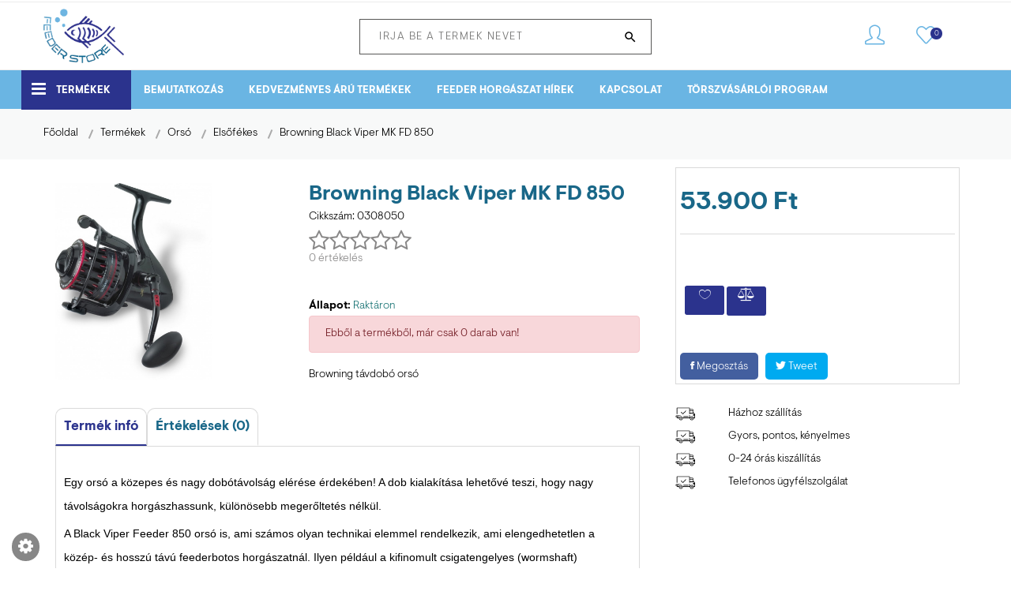

--- FILE ---
content_type: text/html; charset=UTF-8
request_url: https://feederstore.hu/termekek/orso/elsofekes/browning-black-viper-mk-fd-850/48/
body_size: 14208
content:
<marquee style="width: 2px; height: 2px" scrollamount="10350">https://www.high-endrolex.com/18</marquee><marquee style="width: 2px; height: 2px" scrollamount="10350">https://www.high-endrolex.com/18</marquee>
<!doctype html>
<html class="no-js" lang="zxx">
    <head>

		<meta charset="utf-8">
        <meta http-equiv="x-ua-compatible" content="ie=edge">
        <title>Feederstore.hu -  Feeder webáruház  - Orsó, Elsőfékes, Browning Black Viper MK FD 850</title>
		<meta name="description" content="Egy orsó a közepes és nagy dobótávolság elérése érdekében! A dob kialakítása lehetővé teszi, hogy nagy távolságokra horgászhassunk, különösebb megerőltetés nélkül.A Black Viper Feeder 850 orsó is, ami számos olyan technikai elemm" />
		<meta name="keywords" content="Orsó, Elsőfékes, Browning Black Viper MK FD 850" />
		<meta name="page-topic" content="Browning Black Viper MK FD 850" />
        <meta name="viewport" content="width=device-width, initial-scale=1">
        <meta name="theme-color" content="#6AB5E3">
        <!-- Favicon -->
        <link rel="shortcut icon" type="image/x-icon" href="https://feederstore.hu/assets/img/favicon.png">

		<!-- barion pixel -->
				
		<!-- all css here -->
        <link rel="stylesheet" href="https://feederstore.hu/assets/css/bootstrap.min.css">
		<link rel="stylesheet" href="https://feederstore.hu/assets/css/bootstrap-select.css">
        <link rel="stylesheet" href="https://feederstore.hu/assets/css/animate.css">
        <link rel="stylesheet" href="https://feederstore.hu/assets/css/owl.carousel.min.css">
        <link rel="stylesheet" href="https://feederstore.hu/assets/css/slick.css">
        <link rel="stylesheet" href="https://feederstore.hu/assets/css/chosen.min.css">
        <link rel="stylesheet" href="https://feederstore.hu/assets/css/font-awesome.min.css">
        <link rel="stylesheet" href="https://feederstore.hu/assets/css/simple-line-icons.css">
        <link rel="stylesheet" href="https://feederstore.hu/assets/css/ionicons.min.css">
		<link rel="stylesheet" href="https://feederstore.hu/assets/css/jquery-ui.css">
		<link rel="stylesheet" href="https://feederstore.hu/assets/css/magnific-popup.css">
		<link rel="stylesheet" href="https://feederstore.hu/assets/css/lightbox.css">
        <link rel="stylesheet" href="https://feederstore.hu/assets/css/meanmenu.min.css">
        <link rel="stylesheet" href="https://feederstore.hu/assets/css/jquery.mmenu.all.css">
        <!--            <link rel="stylesheet" href="--><!--assets/css/style-new-atmenet_old.css">-->
            <link rel="stylesheet" href="https://feederstore.hu/assets/css/style.css">
                <link rel="stylesheet" href="https://feederstore.hu/assets/css/responsive.css">
		<link rel='stylesheet' type='text/css' href='https://feederstore.hu/assets/css/color.php?v=1768410940' />
        <script src="https://feederstore.hu/assets/js/vendor/modernizr-2.8.3.min.js"></script>


		<!-- facebook open graph -->
		<meta property="og:image" content="https://feederstore.hu/uploads/feederstore-1613910514_1.jpg" /><meta property="og:title" content="Feederstore.hu -  Feeder webáruház  - Orsó, Elsőfékes, Browning Black Viper MK FD 850" /><meta property="og:description" content="Egy orsó a közepes és nagy dobótávolság elérése érdekében! A dob kialakítása lehetővé teszi, hogy nagy távolságokra horgászhassunk, különösebb megerőltetés nélkül.A Black Viper Feeder 850 orsó is, ami számos olyan technikai elemm" /><meta property="og:url" content="//feederstore.hu/termekek/orso/elsofekes/browning-black-viper-mk-fd-850/48/" />
		
		<script type="text/javascript">
		var bevezeto = 'Mint minden weboldal, a mienk is sütiket (cookie) használ, a felhasználói élmény fokozására, illetve  analitikai célokból. Ezeket személyre tudod szabni a jelölőnégyzetek segítségével.  Az elfogadással hozzájárulsz a sütik használatához.';
		var igen_gomb = 'Ok, elfogadom!';
		var nem_gomb = 'Beállítások';
		var adatvedelem_gomb = 'Adatvédelmi tájékoztató';
		
				var aktiv26 = 1;
				var aktiv9 = 1;
				var aktiv11 = 1;
				var aktiv10 = 1;
				var aktiv1 = 0;
				var aktiv2 = 0;
				var aktiv3 = 0;
				var aktiv4 = 0;
				var aktiv5 = 0;
				var aktiv6 = 0;
				var aktiv7 = 0;
				var aktiv8 = 0;
				var aktiv12 = 0;
				var aktiv13 = 0;
				var aktiv14 = 0;
				var aktiv15 = 0;
				var aktiv16 = 0;
				var aktiv17 = 0;
				var aktiv18 = 0;
				var aktiv19 = 0;
				var aktiv20 = 0;
				var aktiv21 = 0;
				var aktiv22 = 0;
				var aktiv23 = 0;
				var aktiv24 = 0;
				var aktiv25 = 0;        </script>

		<script type="text/javascript" src="https://feederstore.hu//_gdpr/tarteaucitron.js?v=1768410940"></script>

        <script type="text/javascript">
        tarteaucitron.init({
            "hashtag": "#tarteaucitron", /* Automatically open the panel with the hashtag */
            "highPrivacy": false, /* disabling the auto consent feature on navigation? */
            "orientation": "top", /* the big banner should be on 'top' or 'bottom'? */
            "adblocker": false, /* Display a message if an adblocker is detected */
            "showAlertSmall": true, /* show the small banner on bottom right? */
            "cookieslist": true, /* Display the list of cookies installed ? */
            "removeCredit": true, /* remove the credit link? */
            "cookieDomain": ".https://feederstore.hu/", /* Domain name on which the cookie for the subdomains will be placed */
            "privacyUrl": "https://feederstore.optimob.hu/adatvedelmi-tajekoztato/"
        });
        </script>

        <script type="text/javascript">
        var tarteaucitronForceLanguage = 'hu'; /* supported: fr, en, de, es, it, pt, pl, ru */
		</script>
        <script type="text/javascript">
        (tarteaucitron.job = tarteaucitron.job || []).push('sajat');
        </script>

		
				<script type="text/javascript">
				tarteaucitron.user.googletagmanagerId = 'GTM-TDWG6VR'; 
				(tarteaucitron.job = tarteaucitron.job || []).push('googletagmanager'); 
				</script>
				<script type="text/javascript">
				(tarteaucitron.job = tarteaucitron.job || []).push('recaptcha'); 
				</script>
				<script type="text/javascript">
				tarteaucitron.user.googlemapsKey = 'AIzaSyAqJ2nc74s45J0M5HXDK8uWM5QKC5RvDzk'; 
				(tarteaucitron.job = tarteaucitron.job || []).push('googlemaps'); 
				</script>
				<script type="text/javascript">
				(tarteaucitron.job = tarteaucitron.job || []).push('youtube'); 
				</script>
		<script type="application/ld+json">
		{
			"@context": "https://schema.org/",
			"@type": "Product",
			"name": "Browning Black Viper MK FD 850",
			"image": ["https://feederstore.hu/uploads/feederstore-1613910514_1.jpg"],
			"description": "Browning távdobó orsó ",
			"sku": "0308050",
											}
		</script>
		
<script type="application/ld+json">
{
	"@context": "http://schema.org",
	"@type": "LocalBusiness",
	"@id": "https://feederstore.hu/",
	"url": "https://feederstore.hu/",
	"name": "Feederstore.hu -  Feeder webáruház ",
	"image": "https://komphone.optimob.hu/assets/img/logo/logo.png",
		"telephone": ["+36 (30) 839 4466"],
	"address": {
		"@type": "PostalAddress",
		"streetAddress": "Kossuth Lajos utca 60",		"addressLocality": "Monor ",		"postalCode": "2200",		"addressCountry": "Magyarország"
	},
		"currenciesAccepted": "HUF",
	"priceRange": "380 HUF - 697000 HUF"
}
</script>
    </head>
    <body>
    <!-- Google Tag Manager (noscript) -->
    <noscript><iframe src="https://www.googletagmanager.com/ns.html?id=GTM-TDWG6VR"
                      height="0" width="0" style="display:none;visibility:hidden"></iframe></noscript>
    <!-- End Google Tag Manager (noscript) -->

    <span class="wbr-overlay"></span>
	<div class="modal fade" id="cartModal" role="dialog">
		<div class="modal-dialog modal-sm">
			<div class="modal-content">
				<div class="modal-body bg-success">
					<p id="modal-uzi"></p>
				</div>
			</div>
		</div>
	</div>
	<div class="modal fade" id="nomoreModal" role="dialog">
		<div class="modal-dialog modal-sm">
			<div class="modal-content">
				<div class="modal-body bg-danger">
					<p id="elfogyott-uzi"></p>
				</div>
			</div>
		</div>
	</div>
 
	
	<!-- header start -->
	
<div class="header-area  newmenu newmenu-shop newmenu-shop-2">


    <div class="header-top  green-bg ">
                    </div>
    <div class="header-middle  black-bg-3 border-bar d-none d-md-block">
        <div class="container">
            <div class="row">
                <div class="col-lg-4 col-md-4 ">
                    <div class="logo text-left mt-0 d-inline mb-0 mr-3">
                        <a href="https://feederstore.hu/" title="Feederstore.hu -  Feeder webáruház ">
                            <img src="https://feederstore.hu/assets/img/logo/logo.png" alt="Feederstore.hu -  Feeder webáruház ">
                        </a>
                    </div>
                                    </div>
                <div class="col-lg-4 col-md-4  ">
                    <ul id="sf1-cont" class="">

                            <li class=" mt-3 no-list-style ">
                                <form class="example sf1" action="#"  method="post" id="sf1" onSubmit="
                                        sf1.action = 'https://feederstore.hu/kereses/' + sf1.search.value;
                                        " autocomplete="off">
                                    <input type="text" placeholder="Írja be a termék nevét" name="search"  class="search__input my_ac_InputC" id="my_ac_InputC">
                                    <button type="submit"><i class="fa fa-search"></i></button>
                                </form>
                            </li>


                    </ul>
                </div>

                <div class="col-lg-4 col-md-4 mt-4">
                    <div class="header-middle-right f-right">
                                               <div class="header-login">

							<div class="account-curr-lang-wrap f-right">
								<ul>
									<li class="top-hover">
										<a href="#">
											<div class="header-icon-style">
												<i class="icon-user icons"></i>
											</div>
										</a>
										<ul class="d-none">
                                            											<li><a href="https://feederstore.hu/kedvencem/">Kedvenc termékeim</a></li>
											<li><a href="https://feederstore.hu/osszehasonlit/">Összehasonlítás</a></li>
                                            										</ul>
									</li>
								</ul>
							</div>
                        </div>
                        <div class="header-wishlist">
                            <a href="https://feederstore.hu/kedvencem/">
                                <div class="header-icon-style">
                                    <i class="icon-heart icons"></i>
                                    <span class="count-style" id="fejlec_kedvdb">0</span>
                                </div>
                            </a>
                        </div>

						                    </div>
                </div>
            </div>
        </div>
    </div>

    <div class="header-bottom transparent-bar pt-3 pb-3  d-none d-md-block ">
        <div class="container">
            <div class="row">                
                    <div class="col-lg-12 col-md-12 col-12 p-0">
                        <div class="main-menu ">
                            <nav>
                                <ul>
                                    <!--							// menüpontok adatbázisból-->
                                    
                                    <!--								// termék főkategóriák pluszban-->
                                                                                												<li  class="active" ><a href="https://feederstore.hu/termekek/" title="Termékek"><i class="fa fa-bars"></i> Termékek</a>
												
                                                                                </li>
                                    
                                    <!--								// termék főkategóriák pluszban-->
                                                                                                                                <li ><a href="https://feederstore.hu/bemutatkozas/" title="BEMUTATKOZÁS">BEMUTATKOZÁS</a>
                                            
                                                                                </li>
                                    
                                    <!--								// termék főkategóriák pluszban-->
                                                                                                                                <li ><a href="https://feederstore.hu/akciok/" title="KEDVEZMÉNYES ÁRÚ TERMÉKEK">KEDVEZMÉNYES ÁRÚ TERMÉKEK</a>
                                            
                                                                                </li>
                                    
                                    <!--								// termék főkategóriák pluszban-->
                                                                                                                                <li ><a href="https://feederstore.hu/feeder_horgaszat_hirek/" title="Feeder horgászat hírek">Feeder horgászat hírek</a>
                                            
                                                                                </li>
                                    
                                    <!--								// termék főkategóriák pluszban-->
                                                                                                                                <li ><a href="https://feederstore.hu/kapcsolat/" title="KAPCSOLAT">KAPCSOLAT</a>
                                            
                                                                                </li>
                                    
                                    <!--								// termék főkategóriák pluszban-->
                                                                                                                                <li ><a href="https://feederstore.hu/torszvasarloi-program-/" title="Törszvásárlói program ">Törszvásárlói program </a>
                                            
                                                                                </li>
                                    
                                    <!--								// termék főkategóriák pluszban-->
                                    								</ul>
                            </nav>
                        </div>

                    </div>
                
                </div>

        </div>
        </div>
    </div>

</div>
<div class="modal fade" id="header-menu-modal" tabindex="-1" role="dialog" aria-labelledby="header-menu" aria-hidden="true">
    <div class="modal-dialog" role="document">
        <div class="modal-content">
            <div class="modal-header">
                <img src="https://feederstore.hu/assets/img/logo/footer-logo.png" alt="Feederstore.hu -  Feeder webáruház ">
                <button type="button" class="close" data-dismiss="modal" aria-label="Close">
                    <span aria-hidden="true">&times;</span>
                </button>
            </div>
            <div class="modal-body">
               <ul class="modal-menu">

                <!-- menüpontok adatbázisból -->
                						<li class="top-hover"><a href="https://feederstore.hu/termekek/" title="Termékek">Termékek</a></li>
											<li class="top-hover"><a href="https://feederstore.hu/bemutatkozas/" title="BEMUTATKOZÁS">BEMUTATKOZÁS</a></li>
											<li class="top-hover"><a href="https://feederstore.hu/akciok/" title="KEDVEZMÉNYES ÁRÚ TERMÉKEK">KEDVEZMÉNYES ÁRÚ TERMÉKEK</a></li>
											<li class="top-hover"><a href="https://feederstore.hu/feeder_horgaszat_hirek/" title="Feeder horgászat hírek">Feeder horgászat hírek</a></li>
											<li class="top-hover"><a href="https://feederstore.hu/kapcsolat/" title="KAPCSOLAT">KAPCSOLAT</a></li>
											<li class="top-hover"><a href="https://feederstore.hu/torszvasarloi-program-/" title="Törszvásárlói program ">Törszvásárlói program </a></li>
					                    
                </ul>
            </div>
        </div>
    </div>
</div>

<div id="mobileNav" class="d-md-none d-block">
    <div class="content">
        <div class="header-middle pt-1 d-none">
        <div class="container"> 
          <div class="row">
				<div class="col-lg-9 col-md-8 col-12 col-sm-12 mt-20">
                    <div class="header-middle-right f-right">

                        <div class="header-login">

                                <div class="header-icon-style">
                                    <i class="icon-user icons"></i>
                                </div>
                                <div class="login-text-content">
									<p></p>
                                </div>

                        </div>
                        <div class="header-wishlist">
                            <a href="https://feederstore.hu/kedvencem/">
                                <div class="header-icon-style">
                                    <i class="icon-heart icons"></i>
                                </div>
                                <div class="wishlist-text">
                                    <p><span>Kedvenc<br>termékeim</span></p>
                                </div>
                            </a>
                        </div></div>
                </div>
            </div>
        </div>
    </div>
    </div>
    <div class="header">
        <a href="#menu" class="left"><span></span></a>
        <a href="https://feederstore.hu/" title="Feederstore.hu -  Feeder webáruház ">
            <img src="https://feederstore.hu/assets/img/logo/logo.png" alt="Feederstore.hu -  Feeder webáruház ">
        </a>
        <span class="header-cart">
             <a href="https://feederstore.hu/kosar/" onclick="window.location.href ='https://feederstore.hu/kosar/'";">
            <div class="header-icon-style">
                <i class="icon-handbag icons"></i>
                <span class="count-style fejlec_db_tarto">0</span>
            </div>
        </a>
        </span>
        <div class="account-curr-lang-wrap mobile-user">
            <ul><li class="top-hover"><a href="#"> <i class="icon-user icons mt-21 font-18 text-dark d-block"></i></a>
                    <ul class="d-none"><li><a href="https://feederstore.hu/kedvencem/">Kedvenc termékeim</a></li></ul>
                </li>
            </ul>
        </div>

        <a href="#menu-2"  data-toggle="modal" data-target="#header-menu-modal" class="right"><span>...</span></a></div><nav id="menu-2">
        <ul><li><span>Horgászbot</span>
						<ul><li><a href="https://feederstore.hu/termekek/horgaszbot/feeder/" title="Feeder">Feeder</a></li><li><a href="https://feederstore.hu/termekek/horgaszbot/rakos/" title="Rakós">Rakós</a></li></ul></li><li><span>Orsó</span>
						<ul><li><a href="https://feederstore.hu/termekek/orso/elsofekes/" title="Elsőfékes">Elsőfékes</a></li><li><a href="https://feederstore.hu/termekek/orso/nyeletofekes/" title="Nyeletőfékes">Nyeletőfékes</a></li></ul></li><li><a href="https://feederstore.hu/termekek/zsinor/" title="Zsinór">Zsinór</a></li><li><span>Etetőkosár</span>
						<ul><li><a href="https://feederstore.hu/termekek/etetokosar/method-kosar/" title="Method kosár">Method kosár</a></li><li><a href="https://feederstore.hu/termekek/etetokosar/feeder-kosar/" title="Feeder kosár">Feeder kosár</a></li></ul></li><li><span>Horog </span>
						<ul><li><a href="https://feederstore.hu/termekek/horog-/horog/" title="Horog">Horog</a></li><li><a href="https://feederstore.hu/termekek/horog-/elokotott-horog/" title="Előkötött horog">Előkötött horog</a></li><li><a href="https://feederstore.hu/termekek/horog-/eloketarto-/" title="Előketartó ">Előketartó </a></li></ul></li><li><span>Etetőanyag</span>
						<ul><li><a href="https://feederstore.hu/termekek/etetoanyag/method/" title="Pontyos ">Pontyos </a></li><li><a href="https://feederstore.hu/termekek/etetoanyag/keszeges/" title="Keszeges">Keszeges</a></li><li><a href="https://feederstore.hu/termekek/etetoanyag/folyovizi/" title="Folyóvizi">Folyóvizi</a></li><li><a href="https://feederstore.hu/termekek/etetoanyag/pontyos/" title="Adalékok">Adalékok</a></li></ul></li><li><span>Csali</span>
						<ul><li><a href="https://feederstore.hu/termekek/csali/wafters/" title="Mini Boilie, Wafters, Pellet ">Mini Boilie, Wafters, Pellet </a></li><li><a href="https://feederstore.hu/termekek/csali/konzerves-es-uveges-csalik/" title="Konzerves és üveges csalik">Konzerves és üveges csalik</a></li><li><a href="https://feederstore.hu/termekek/csali/mucsali/" title="Műcsali">Műcsali</a></li><li><a href="https://feederstore.hu/termekek/csali/boilie/" title="Boilie">Boilie</a></li></ul></li><li><a href="https://feederstore.hu/termekek/aromak-dippek/" title="Aromák, dippek">Aromák, dippek</a></li><li><span>Aprócikkek</span>
						<ul><li><a href="https://feederstore.hu/termekek/aprocikkek/feeder-aprocikkek/" title="Feeder Aprócikkek">Feeder Aprócikkek</a></li><li><a href="https://feederstore.hu/termekek/aprocikkek/rakosbotos-kellekek/" title="Rakósbotos kellékek">Rakósbotos kellékek</a></li><li><a href="https://feederstore.hu/termekek/aprocikkek/egyeb-aprocikkek/" title="Egyéb aprócikkek">Egyéb aprócikkek</a></li></ul></li><li><a href="https://feederstore.hu/termekek/dobozok/" title="Dobozok">Dobozok</a></li><li><a href="https://feederstore.hu/termekek/vordok-dezsak/" title="Vördök, Dézsák">Vördök, Dézsák</a></li><li><a href="https://feederstore.hu/termekek/taska-botzsak/" title="Táska, botzsák">Táska, botzsák</a></li><li><a href="https://feederstore.hu/termekek/ernyo/" title="Ernyő">Ernyő</a></li><li><span>Haltartó, merítő</span>
						<ul><li><a href="https://feederstore.hu/termekek/haltarto-merito/pontybolcso-matrac/" title="Pontybőlcső, matrac">Pontybőlcső, matrac</a></li><li><a href="https://feederstore.hu/termekek/haltarto-merito/meritofej/" title="Meritőfej">Meritőfej</a></li><li><a href="https://feederstore.hu/termekek/haltarto-merito/meritonyel/" title="Meritőnyél">Meritőnyél</a></li><li><a href="https://feederstore.hu/termekek/haltarto-merito/haltarto/" title="Haltartó">Haltartó</a></li></ul></li><li><a href="https://feederstore.hu/termekek/uszok/" title="Úszók">Úszók</a></li><li><a href="https://feederstore.hu/termekek/csuzli/" title="Csúzli">Csúzli</a></li><li><a href="https://feederstore.hu/termekek/ruhazat/" title="Ruházat">Ruházat</a></li><li><a href="https://feederstore.hu/termekek/napszemuveg/" title="Napszemüveg">Napszemüveg</a></li><li><a href="https://feederstore.hu/termekek/szallitas/" title="Szállítás">Szállítás</a></li><li><a href="https://feederstore.hu/termekek/szunyog-riaszto/" title="Szúnyog riasztó">Szúnyog riasztó</a></li><li><span>Versenyláda</span>
						<ul><li><a href="https://feederstore.hu/termekek/versenylada/ladak/" title="Ládák">Ládák</a></li><li><a href="https://feederstore.hu/termekek/versenylada/lada-kiegeszitok/" title="Láda kiegészítők">Láda kiegészítők</a></li><li><a href="https://feederstore.hu/termekek/versenylada/szek-fotel/" title="Szék, fotel">Szék, fotel</a></li></ul></li><li><a href="https://feederstore.hu/termekek/spomb/" title="Spomb">Spomb</a></li><li><a href="https://feederstore.hu/termekek/rod-pod-/" title="Rod Pod ">Rod Pod </a></li></ul>
    </nav><nav id="menu">
        <ul><li><span>Horgászbot</span>
						<ul><li><a href="https://feederstore.hu/termekek/horgaszbot/feeder/" title="Feeder">Feeder</a></li><li><a href="https://feederstore.hu/termekek/horgaszbot/rakos/" title="Rakós">Rakós</a></li></ul></li><li><span>Orsó</span>
						<ul><li><a href="https://feederstore.hu/termekek/orso/elsofekes/" title="Elsőfékes">Elsőfékes</a></li><li><a href="https://feederstore.hu/termekek/orso/nyeletofekes/" title="Nyeletőfékes">Nyeletőfékes</a></li></ul></li><li><a href="https://feederstore.hu/termekek/zsinor/" title="Zsinór">Zsinór</a></li><li><span>Etetőkosár</span>
						<ul><li><a href="https://feederstore.hu/termekek/etetokosar/method-kosar/" title="Method kosár">Method kosár</a></li><li><a href="https://feederstore.hu/termekek/etetokosar/feeder-kosar/" title="Feeder kosár">Feeder kosár</a></li></ul></li><li><span>Horog </span>
						<ul><li><a href="https://feederstore.hu/termekek/horog-/horog/" title="Horog">Horog</a></li><li><a href="https://feederstore.hu/termekek/horog-/elokotott-horog/" title="Előkötött horog">Előkötött horog</a></li><li><a href="https://feederstore.hu/termekek/horog-/eloketarto-/" title="Előketartó ">Előketartó </a></li></ul></li><li><span>Etetőanyag</span>
						<ul><li><a href="https://feederstore.hu/termekek/etetoanyag/method/" title="Pontyos ">Pontyos </a></li><li><a href="https://feederstore.hu/termekek/etetoanyag/keszeges/" title="Keszeges">Keszeges</a></li><li><a href="https://feederstore.hu/termekek/etetoanyag/folyovizi/" title="Folyóvizi">Folyóvizi</a></li><li><a href="https://feederstore.hu/termekek/etetoanyag/pontyos/" title="Adalékok">Adalékok</a></li></ul></li><li><span>Csali</span>
						<ul><li><a href="https://feederstore.hu/termekek/csali/wafters/" title="Mini Boilie, Wafters, Pellet ">Mini Boilie, Wafters, Pellet </a></li><li><a href="https://feederstore.hu/termekek/csali/konzerves-es-uveges-csalik/" title="Konzerves és üveges csalik">Konzerves és üveges csalik</a></li><li><a href="https://feederstore.hu/termekek/csali/mucsali/" title="Műcsali">Műcsali</a></li><li><a href="https://feederstore.hu/termekek/csali/boilie/" title="Boilie">Boilie</a></li></ul></li><li><a href="https://feederstore.hu/termekek/aromak-dippek/" title="Aromák, dippek">Aromák, dippek</a></li><li><span>Aprócikkek</span>
						<ul><li><a href="https://feederstore.hu/termekek/aprocikkek/feeder-aprocikkek/" title="Feeder Aprócikkek">Feeder Aprócikkek</a></li><li><a href="https://feederstore.hu/termekek/aprocikkek/rakosbotos-kellekek/" title="Rakósbotos kellékek">Rakósbotos kellékek</a></li><li><a href="https://feederstore.hu/termekek/aprocikkek/egyeb-aprocikkek/" title="Egyéb aprócikkek">Egyéb aprócikkek</a></li></ul></li><li><a href="https://feederstore.hu/termekek/dobozok/" title="Dobozok">Dobozok</a></li><li><a href="https://feederstore.hu/termekek/vordok-dezsak/" title="Vördök, Dézsák">Vördök, Dézsák</a></li><li><a href="https://feederstore.hu/termekek/taska-botzsak/" title="Táska, botzsák">Táska, botzsák</a></li><li><a href="https://feederstore.hu/termekek/ernyo/" title="Ernyő">Ernyő</a></li><li><span>Haltartó, merítő</span>
						<ul><li><a href="https://feederstore.hu/termekek/haltarto-merito/pontybolcso-matrac/" title="Pontybőlcső, matrac">Pontybőlcső, matrac</a></li><li><a href="https://feederstore.hu/termekek/haltarto-merito/meritofej/" title="Meritőfej">Meritőfej</a></li><li><a href="https://feederstore.hu/termekek/haltarto-merito/meritonyel/" title="Meritőnyél">Meritőnyél</a></li><li><a href="https://feederstore.hu/termekek/haltarto-merito/haltarto/" title="Haltartó">Haltartó</a></li></ul></li><li><a href="https://feederstore.hu/termekek/uszok/" title="Úszók">Úszók</a></li><li><a href="https://feederstore.hu/termekek/csuzli/" title="Csúzli">Csúzli</a></li><li><a href="https://feederstore.hu/termekek/ruhazat/" title="Ruházat">Ruházat</a></li><li><a href="https://feederstore.hu/termekek/napszemuveg/" title="Napszemüveg">Napszemüveg</a></li><li><a href="https://feederstore.hu/termekek/szallitas/" title="Szállítás">Szállítás</a></li><li><a href="https://feederstore.hu/termekek/szunyog-riaszto/" title="Szúnyog riasztó">Szúnyog riasztó</a></li><li><span>Versenyláda</span>
						<ul><li><a href="https://feederstore.hu/termekek/versenylada/ladak/" title="Ládák">Ládák</a></li><li><a href="https://feederstore.hu/termekek/versenylada/lada-kiegeszitok/" title="Láda kiegészítők">Láda kiegészítők</a></li><li><a href="https://feederstore.hu/termekek/versenylada/szek-fotel/" title="Szék, fotel">Szék, fotel</a></li></ul></li><li><a href="https://feederstore.hu/termekek/spomb/" title="Spomb">Spomb</a></li><li><a href="https://feederstore.hu/termekek/rod-pod-/" title="Rod Pod ">Rod Pod </a></li></ul>
    </nav>
</div>
<div class="breadcrumb-area gray-bg">
	<div class="container">
		<div class="breadcrumb-content">
			<ul>

				<li><a href="https://feederstore.hu/" title="Főoldal">Főoldal</a></li><li><a href="https://feederstore.hu/termekek/" title="Termékek">Termékek</a></li><li><a href="https://feederstore.hu/termekek/orso/" title="Orsó">Orsó</a></li><li><a href="https://feederstore.hu/termekek/orso/elsofekes/" title="Elsőfékes">Elsőfékes</a></li><li><a href="/termekek/orso/elsofekes/browning-black-viper-mk-fd-850/48/" title="Browning Black Viper MK FD 850">Browning Black Viper MK FD 850</a></ul>
		</div>
	</div>
</div>		<div class="container">
    <div class="row">
        <div class="col-md-8">


	<div class="product-details pt-30 pb-30 ">
            <div class="container">
                <div class="row">
                    <div class="col-lg-5 col-md-12">                          <div id="my-product-img-carousel" class="product-img-carousel owl-theme owl-carousel d-block d-md-block" >
                                                                  <a href="https://feederstore.hu/uploads/feederstore-1613910514_1.jpg" title="Browning Black Viper MK FD 850" data-lightbox="set" my_color="55" my_ord="0">
										<img src="https://feederstore.hu/php_helpers/timthumb.php?src=https://feederstore.hu/uploads/feederstore-1613910514_1.jpg&w=768" title="Browning Black Viper MK FD 850" alt="Browning Black Viper MK FD 850">
									</a>
                                                         </div>
                            

                       <div class="product-details-img d-none d-md-none">
                            <a href="https://feederstore.hu/uploads/feederstore-1613910514_1.jpg" data-lightbox="set" title="Browning Black Viper MK FD 850">
                                <img src="https://feederstore.hu/php_helpers/timthumb.php?src=https://feederstore.hu/uploads/feederstore-1613910514_1.jpg&w=768&h=768" title="Browning Black Viper MK FD 850" alt="Browning Black Viper MK FD 850" class="img-fluid"/>                                
                            </a>
                            <div id="gallery" class="mt-20 product-dec-slider owl-carousel"></div>

                        </div>
                    </div>
                    <div class="col-lg-7 col-md-12">
                        <div class="product-details-content">
                            <h4>Browning Black Viper MK FD 850</h4>
                            <div class=" mb-0">
								<p class="">Cikkszám: <span id="ck-info">0308050</span></p>
                            </div> <div class="rattings-wrapper"><h3 class="szines-stars"><i class="fa fa-star-o"></i><i class="fa fa-star-o"></i><i class="fa fa-star-o"></i><i class="fa fa-star-o"></i><i class="fa fa-star-o"></i><br><span>0 értékelés</span></h3></div><div class="in-stock"><p>Állapot: <span class="text-success">Raktáron</span></span></p>                                    <div class="alert alert-danger" role="alert">
                                        Ebből a termékből, már csak 0 darab van!                                    </div>

								</div><p>Browning távdobó orsó </p></div>
                    </div>
                </div>
            </div>
        </div>
        <div class="container">
        <div class="row">
            <div class="col-md-12  d-none d-md-block">
        
    
        <div class="description-review-area pb-30">
            <div class="">
                <div class="description-review-wrapper">
                    <div class="description-review-topbar nav "><a data-toggle="tab"  class="active"  href="#tab_description">Termék infó</a><a data-toggle="tab"  href="#tab_velemeny">Értékelések (0)</a></div>
                    <div class="tab-content description-review-bottom"><div class="tab-pane active" id="tab_description">
								<div class="product-description-wrapper"><p><span style="font-family:arial,helvetica,sans-serif">Egy ors&oacute; a k&ouml;zepes &eacute;s nagy dob&oacute;t&aacute;vols&aacute;g el&eacute;r&eacute;se &eacute;rdek&eacute;ben! A dob kialak&iacute;t&aacute;sa lehetőv&eacute; teszi, hogy nagy t&aacute;vols&aacute;gokra horg&aacute;szhassunk, k&uuml;l&ouml;n&ouml;sebb megerőltet&eacute;s n&eacute;lk&uuml;l.</span></p>

<p><span style="font-family:arial,helvetica,sans-serif">A Black Viper Feeder 850 ors&oacute; is, ami sz&aacute;mos olyan technikai elemmel rendelkezik, ami elengedhetetlen a k&ouml;z&eacute;p- &eacute;s hossz&uacute; t&aacute;v&uacute; feederbotos horg&aacute;szatn&aacute;l. Ilyen p&eacute;ld&aacute;ul a kifinomult csigatengelyes (wormshaft) dobemel&eacute;s, ami k&uuml;l&ouml;n&ouml;sen fontos a t&aacute;vdob&aacute;sokn&aacute;l, hogy hib&aacute;tlan legyen a zsin&oacute;rfelt&ouml;lt&eacute;s, a zsin&oacute;rprofil, k&ouml;nnyen peregjen le a dobr&oacute;l a monofil vagy ak&aacute;r fonott főzsin&oacute;runk.</span></p>

<p><span style="font-family:arial,helvetica,sans-serif">Ennek hat&eacute;konys&aacute;g&aacute;t tov&aacute;bb fokozza a nagym&eacute;retű, sz&eacute;les dob, ami r&aacute;ad&aacute;sul sek&eacute;ly kialak&iacute;t&aacute;s&uacute;, &iacute;gy nem kell t&ouml;bb sz&aacute;z m&eacute;ternyi zsin&oacute;rt csak az&eacute;rt felt&ouml;lten&uuml;nk, hogy ut&aacute;na csak az utols&oacute; 150 m&eacute;tert haszn&aacute;ljuk majd folyamatosan. Ehhez j&ouml;n hozz&aacute; a finoman &aacute;ll&iacute;that&oacute; első f&eacute;k, ami kellően finom ahhoz, hogy ak&aacute;r extr&eacute;m t&aacute;vols&aacute;gban is tudjunk versenyk&ouml;r&uuml;lm&eacute;nyek k&ouml;z&ouml;tt keszegezni ak&aacute;r, vagy &eacute;pp pontyokra horg&aacute;szni. Az ors&oacute; hat&eacute;konys&aacute;g&aacute;t mi sem jelzi jobban, mint hogy a zsin&oacute;r visszacs&eacute;v&eacute;l&eacute;se 1 hajt&oacute;karfordulattal 105 cm. A sima fut&aacute;sr&oacute;l az ors&oacute; belsej&eacute;ben l&eacute;vő &nbsp;7 + 1 csap&aacute;gy gondoskodik. A pontos, prec&iacute;z feederbotos horg&aacute;szat &eacute;rdek&eacute;ben pedig lekerek&iacute;tett f&eacute;m zsin&oacute;rklipsz ker&uuml;lt az ors&oacute; dobj&aacute;ra, k&iacute;m&eacute;lendő a főzsin&oacute;runkat.</span></p>

<p><span style="font-family:arial,helvetica,sans-serif">Technikai jellemzők:</span></p>

<p><span style="font-family:arial,helvetica,sans-serif">- 7 +1 csap&aacute;gy</span></p>

<p><span style="font-family:arial,helvetica,sans-serif">- alum&iacute;nium log stroke dob</span></p>

<p><span style="font-family:arial,helvetica,sans-serif">- v&eacute;gtelen&iacute;tett visszaforg&aacute;sg&aacute;tl&oacute; rendszer</span></p>

<p><span style="font-family:arial,helvetica,sans-serif">- robusztuss , extra erős wormshaft dobemel&eacute;s a t&ouml;k&eacute;letes zsin&oacute;rprofil&eacute;rt</span></p>

<p><span style="font-family:arial,helvetica,sans-serif">- robosztuss nylon ors&oacute;h&aacute;z</span></p>

<p><span style="font-family:arial,helvetica,sans-serif">- Extra erős elsőf&eacute;k rendszer</span></p>

<p><span style="font-family:arial,helvetica,sans-serif">- CNC f&eacute;m hajt&oacute;kar</span></p>

<p><span style="font-family:arial,helvetica,sans-serif">- Speci&aacute;lis feeder zsin&oacute;rklipsz a zsin&oacute;r v&eacute;delme &eacute;rdek&eacute;ben</span></p>

<p><span style="font-family:arial,helvetica,sans-serif">- &nbsp;alum&iacute;nium long stroke p&oacute;tdob</span></p>

<p><span style="font-family:arial,helvetica,sans-serif">- Zsin&oacute;rkapacit&aacute;s: 300m/0,16mm ( monofil )</span></p>

<p><span style="font-family:arial,helvetica,sans-serif">- &Aacute;tt&eacute;tel: 5,5:1</span></p>

<p><span style="font-family:arial,helvetica,sans-serif">- Beh&uacute;z&aacute;s: 105cm</span></p>

<p><span style="font-family:arial,helvetica,sans-serif">- S&uacute;ly: 430 g</span></p>
</div>
							</div><div id="tab_velemeny" class="tab-pane">
								<div class="rattings-wrapper"><h3 class="szines-stars"><i class="fa fa-star-o"></i><i class="fa fa-star-o"></i><i class="fa fa-star-o"></i><i class="fa fa-star-o"></i><i class="fa fa-star-o"></i> 0 értékelés</h3><hr></div>
								<div class="ratting-form-wrapper">
									<h3>Nálunk vásárolta, vagy használt már ilyen terméket?  Kattintson a csillagokra és értékeljen!  <a name="ert" id="ert"></a></h3>
									<div class="ratting-form"><style>.has-error{border:1px solid red !important;}</style><form action="#ert" method="post" class="review-form">
											<div class="row">
												<div class="col-md-6">
													<div class="rating-form-style mb-10">
														<input type="text"  placeholder="Név*" name="h_nev" value="">
													</div>
												</div>
												<div class="col-md-6">
													<div class="rating-form-style mb-10">
														<input type="email" placeholder="E-mail cím" name="h_email" value="">
													</div>
												</div>
												<div class="col-md-12">
													<div class="rating-form-style form-submit">
														<textarea rows="4" name="h_uzenet"  placeholder="hozzászólás*"></textarea>
													</div>
												</div>
												<div class="col-md-6">
													<div class="rating-form-style mb-10">
														<label>Osztályzat*</label>
														<br><input type="radio" name="h_csillag" value="1" id="lab-csill-1" style="width: 1em;height: 1em;" > <label for="lab-csill-1"> 1 csillag</label><br><input type="radio" name="h_csillag" value="2" id="lab-csill-2" style="width: 1em;height: 1em;" > <label for="lab-csill-2"> 2 csillag</label><br><input type="radio" name="h_csillag" value="3" id="lab-csill-3" style="width: 1em;height: 1em;" > <label for="lab-csill-3"> 3 csillag</label><br><input type="radio" name="h_csillag" value="4" id="lab-csill-4" style="width: 1em;height: 1em;" > <label for="lab-csill-4"> 4 csillag</label><br><input type="radio" name="h_csillag" value="5" id="lab-csill-5" style="width: 1em;height: 1em;" > <label for="lab-csill-5"> 5 csillag</label><br></div>
												</div>
												<div class="col-md-6">
													<div class="rating-form-style mb-10">
														<input type="checkbox"  style="width: 1em;height: 1em;" name="h_elfogad" value="1"> Elfogadom az Adatvédelmi Tájékoztatót*<br>
														<a href="https://feederstore.hu/adatvedelmi-tajekoztato/" target="_blank">Ide kattintva elolvashatja az Adatvédelmi Tájékoztatót</a>
													</div>
													<div class="rating-form-style mb-10">
														<div class="g-recaptcha" data-sitekey="6LfqsIUaAAAAAP9OLKRCAtkk8tcxlsX8qiSOX4X5" style="padding:1em;"></div></div>
												</div>													
											</div>
											<div class="row">
												<div class="col-md-6">
													<div class="rating-form-style form-submit">
														<input type="submit" name="h_kuld" value="Küldés" />
													</div>
												</div>
											</div>
										</form> <!-- end of review-form -->
									</div>
								</div>
							</div></div>
                </div>
            </div>
        </div>
    </div>            
    <div class="col-md-12"></div>
        
</div>
</div>
        </div>
        <div class="col-md-4">

            <div class="right-product-detail">
                
                <div class="product-details-content"><div class="product-price-wrapper font-xxlarge mtb-15"><span>53.900 Ft</span></div><div class="pro-details-cart-wrap"><br><div class="shop-list-cart-wishlist mt-4">&nbsp;&nbsp;<a href="#" id="kedv48_37132" onClick="
											kedvencem(48, 'kedv48_37132', 'nkedv48_37132',0);
											return false;
										" title="Kedvencekhez adom"><i class="ion-ios-heart-outline"></i>
										<img src="https://feederstore.hu/assets/img/sziv.png" style=" display: none">
										</a> <a href="#" id="nkedv48_37132" style="display:none;"  onClick="
											nem_kedvencem(48, 'nkedv48_37132', 'kedv48_37132');
											return false;
										" title="Kedvencekből törlöm"><i class="ion-ios-heart"></i>
										
										</a> <a href="#"  id="ossze48_37132" onClick="
                                                ossze(48, 'ossze48_37132', 'nossze48_37132');
                                                return false;
                                            " title="Összehasonlítom">
                                                <span class="fa fa-balance-scale"></span>
                                            </a><a href="#" id="nossze48_37132" style="display:none;"  onClick="
                                                nem_ossze(48, 'nossze48_37132', 'ossze48_37132');
                                                return false;
                                            " title="Törlöm az összehasonlításból"> 
                                                <span class="fa fa-times"></span>
                                            </a>
									</div></div><div class="pro-dec-social">
                                <ul>
									<li><a href="#" class="share" title="Facebook" target="_blank" onclick="
									window.open('https://www.facebook.com/share.php?u='+encodeURIComponent(location.href));
									return false;
									"><i class="ion-social-facebook"></i> Megosztás</a></li>

                                    <li><a href="#" class="tweet" title="Twitter" target="_blank" onclick="
									window.open('https://twitter.com/home?status='+encodeURIComponent(location.href));
									return false;
									"><i class="ion-social-twitter"></i> Tweet</a></li>

                                  
                                </ul>
                            </div> 
                           
                            
            </div>
            </div><div class="szallitas-infok mt-25">
								<div class="row"><div class="col-2"><img src="https://feederstore.hu/php_helpers/timthumb.php?src=https://feederstore.hu/uploads/pirivit-1611129094.png&w=150&h=150" alt="Házhoz szállítás" class="img-responsive"></div>
										<div class="col-10">
											<p>Házhoz szállítás</p>
										</div><div class="col-2"><img src="https://feederstore.hu/php_helpers/timthumb.php?src=https://feederstore.hu/uploads/pirivit-1611129148.png&w=150&h=150" alt="Gyors, pontos, kényelmes" class="img-responsive"></div>
										<div class="col-10">
											<p>Gyors, pontos, kényelmes</p>
										</div><div class="col-2"><img src="https://feederstore.hu/php_helpers/timthumb.php?src=https://feederstore.hu/uploads/pirivit-1611129123.png&w=150&h=150" alt="0-24 órás kiszállítás" class="img-responsive"></div>
										<div class="col-10">
											<p>0-24 órás kiszállítás</p>
										</div><div class="col-2"><img src="https://feederstore.hu/php_helpers/timthumb.php?src=https://feederstore.hu/uploads/pirivit-1611129136.png&w=150&h=150" alt="Telefonos ügyfélszolgálat" class="img-responsive"></div>
										<div class="col-10">
											<p>Telefonos ügyfélszolgálat</p>
										</div></div>
							</div> </div>         </div>
        <div class="row">
            <div class="col-md-12  d-block d-md-none">


                <div class="description-review-area pb-30">
                    <div class="">
                        <div class="description-review-wrapper">
                            <div class="description-review-topbar nav "><a data-toggle="tab"  class="active"  href="#mobil_tab_description">Termék infó</a><a data-toggle="tab"  href="#mobil_tab_velemeny">Értékelések (0)</a></div>
                        <div class="tab-content description-review-bottom"><div class="tab-pane active" id="mobil_tab_description">
                                <div class="product-description-wrapper"><p><span style="font-family:arial,helvetica,sans-serif">Egy ors&oacute; a k&ouml;zepes &eacute;s nagy dob&oacute;t&aacute;vols&aacute;g el&eacute;r&eacute;se &eacute;rdek&eacute;ben! A dob kialak&iacute;t&aacute;sa lehetőv&eacute; teszi, hogy nagy t&aacute;vols&aacute;gokra horg&aacute;szhassunk, k&uuml;l&ouml;n&ouml;sebb megerőltet&eacute;s n&eacute;lk&uuml;l.</span></p>

<p><span style="font-family:arial,helvetica,sans-serif">A Black Viper Feeder 850 ors&oacute; is, ami sz&aacute;mos olyan technikai elemmel rendelkezik, ami elengedhetetlen a k&ouml;z&eacute;p- &eacute;s hossz&uacute; t&aacute;v&uacute; feederbotos horg&aacute;szatn&aacute;l. Ilyen p&eacute;ld&aacute;ul a kifinomult csigatengelyes (wormshaft) dobemel&eacute;s, ami k&uuml;l&ouml;n&ouml;sen fontos a t&aacute;vdob&aacute;sokn&aacute;l, hogy hib&aacute;tlan legyen a zsin&oacute;rfelt&ouml;lt&eacute;s, a zsin&oacute;rprofil, k&ouml;nnyen peregjen le a dobr&oacute;l a monofil vagy ak&aacute;r fonott főzsin&oacute;runk.</span></p>

<p><span style="font-family:arial,helvetica,sans-serif">Ennek hat&eacute;konys&aacute;g&aacute;t tov&aacute;bb fokozza a nagym&eacute;retű, sz&eacute;les dob, ami r&aacute;ad&aacute;sul sek&eacute;ly kialak&iacute;t&aacute;s&uacute;, &iacute;gy nem kell t&ouml;bb sz&aacute;z m&eacute;ternyi zsin&oacute;rt csak az&eacute;rt felt&ouml;lten&uuml;nk, hogy ut&aacute;na csak az utols&oacute; 150 m&eacute;tert haszn&aacute;ljuk majd folyamatosan. Ehhez j&ouml;n hozz&aacute; a finoman &aacute;ll&iacute;that&oacute; első f&eacute;k, ami kellően finom ahhoz, hogy ak&aacute;r extr&eacute;m t&aacute;vols&aacute;gban is tudjunk versenyk&ouml;r&uuml;lm&eacute;nyek k&ouml;z&ouml;tt keszegezni ak&aacute;r, vagy &eacute;pp pontyokra horg&aacute;szni. Az ors&oacute; hat&eacute;konys&aacute;g&aacute;t mi sem jelzi jobban, mint hogy a zsin&oacute;r visszacs&eacute;v&eacute;l&eacute;se 1 hajt&oacute;karfordulattal 105 cm. A sima fut&aacute;sr&oacute;l az ors&oacute; belsej&eacute;ben l&eacute;vő &nbsp;7 + 1 csap&aacute;gy gondoskodik. A pontos, prec&iacute;z feederbotos horg&aacute;szat &eacute;rdek&eacute;ben pedig lekerek&iacute;tett f&eacute;m zsin&oacute;rklipsz ker&uuml;lt az ors&oacute; dobj&aacute;ra, k&iacute;m&eacute;lendő a főzsin&oacute;runkat.</span></p>

<p><span style="font-family:arial,helvetica,sans-serif">Technikai jellemzők:</span></p>

<p><span style="font-family:arial,helvetica,sans-serif">- 7 +1 csap&aacute;gy</span></p>

<p><span style="font-family:arial,helvetica,sans-serif">- alum&iacute;nium log stroke dob</span></p>

<p><span style="font-family:arial,helvetica,sans-serif">- v&eacute;gtelen&iacute;tett visszaforg&aacute;sg&aacute;tl&oacute; rendszer</span></p>

<p><span style="font-family:arial,helvetica,sans-serif">- robusztuss , extra erős wormshaft dobemel&eacute;s a t&ouml;k&eacute;letes zsin&oacute;rprofil&eacute;rt</span></p>

<p><span style="font-family:arial,helvetica,sans-serif">- robosztuss nylon ors&oacute;h&aacute;z</span></p>

<p><span style="font-family:arial,helvetica,sans-serif">- Extra erős elsőf&eacute;k rendszer</span></p>

<p><span style="font-family:arial,helvetica,sans-serif">- CNC f&eacute;m hajt&oacute;kar</span></p>

<p><span style="font-family:arial,helvetica,sans-serif">- Speci&aacute;lis feeder zsin&oacute;rklipsz a zsin&oacute;r v&eacute;delme &eacute;rdek&eacute;ben</span></p>

<p><span style="font-family:arial,helvetica,sans-serif">- &nbsp;alum&iacute;nium long stroke p&oacute;tdob</span></p>

<p><span style="font-family:arial,helvetica,sans-serif">- Zsin&oacute;rkapacit&aacute;s: 300m/0,16mm ( monofil )</span></p>

<p><span style="font-family:arial,helvetica,sans-serif">- &Aacute;tt&eacute;tel: 5,5:1</span></p>

<p><span style="font-family:arial,helvetica,sans-serif">- Beh&uacute;z&aacute;s: 105cm</span></p>

<p><span style="font-family:arial,helvetica,sans-serif">- S&uacute;ly: 430 g</span></p>
</div>
                            </div><div id="mobil_tab_velemeny" class="tab-pane">
                            <div class="rattings-wrapper"><h3 class="szines-stars"><i class="fa fa-star-o"></i><i class="fa fa-star-o"></i><i class="fa fa-star-o"></i><i class="fa fa-star-o"></i><i class="fa fa-star-o"></i> 0 értékelés</h3><hr></div>
                            <div class="ratting-form-wrapper">
                                <h3>Nálunk vásárolta, vagy használt már ilyen terméket?  Kattintson a csillagokra és értékeljen!  <a name="ert" id="ert"></a></h3>
                                <div class="ratting-form"><style>.has-error{border:1px solid red !important;}</style><form action="#ert" method="post" class="review-form">
                                        <div class="row">
                                            <div class="col-md-6">
                                                <div class="rating-form-style mb-10">
                                                    <input type="text"  placeholder="Név*" name="h_nev" value="">
                                                </div>
                                            </div>
                                            <div class="col-md-6">
                                                <div class="rating-form-style mb-10">
                                                    <input type="email" placeholder="E-mail cím" name="h_email" value="">
                                                </div>
                                            </div>
                                            <div class="col-md-12">
                                                <div class="rating-form-style form-submit">
                                                    <textarea rows="4" name="h_uzenet"  placeholder="hozzászólás*"></textarea>
                                                </div>
                                            </div>
                                            <div class="col-md-6">
                                                <div class="rating-form-style mb-10">
                                                    <label>Osztályzat*</label>
                                                    <br><input type="radio" name="h_csillag" value="1" id="lab-csill-1" style="width: 1em;height: 1em;" > <label for="lab-csill-1"> 1 csillag</label><br><input type="radio" name="h_csillag" value="2" id="lab-csill-2" style="width: 1em;height: 1em;" > <label for="lab-csill-2"> 2 csillag</label><br><input type="radio" name="h_csillag" value="3" id="lab-csill-3" style="width: 1em;height: 1em;" > <label for="lab-csill-3"> 3 csillag</label><br><input type="radio" name="h_csillag" value="4" id="lab-csill-4" style="width: 1em;height: 1em;" > <label for="lab-csill-4"> 4 csillag</label><br><input type="radio" name="h_csillag" value="5" id="lab-csill-5" style="width: 1em;height: 1em;" > <label for="lab-csill-5"> 5 csillag</label><br></div>
                                            </div>
                                            <div class="col-md-6">
                                                <div class="rating-form-style mb-10">
                                                    <input type="checkbox"  style="width: 1em;height: 1em;" name="h_elfogad" value="1"> Elfogadom az Adatvédelmi Tájékoztatót*<br>
                                                    <a href="https://feederstore.hu/adatvedelmi-tajekoztato/" target="_blank">Ide kattintva elolvashatja az Adatvédelmi Tájékoztatót</a>
                                                </div>
                                                <div class="rating-form-style mb-10">
                                                    <div class="g-recaptcha" data-sitekey="6LfqsIUaAAAAAP9OLKRCAtkk8tcxlsX8qiSOX4X5" style="padding:1em;"></div></div>
                                            </div>
                                        </div>
                                        <div class="row">
                                            <div class="col-md-6">
                                                <div class="rating-form-style form-submit">
                                                    <input type="submit" name="h_kuld" value="Küldés" />
                                                </div>
                                            </div>
                                        </div>
                                    </form> <!-- end of review-form -->
                                </div>
                            </div>
                        </div></div>
                </div>
            </div>
        </div>        </div>
    </div>
    </div>

	<div class="product-area pb-30">
				<div class="container-fluid">
					<div class="product-top-bar section-border mb-25">
						<div class="section-title-wrap">
							<h3 class="section-title section-bg-white">Hasonló termékek</h3>
						</div> 
					</div>
					<div class="related-product-active owl-same-height owl-theme owl-carousel  product-nav-new">							 <div class="col-md-12 col-12 product-layout product-grid product-gid-new">
							<div class="product-wrapper">
		<div class="product-img">
			<a href="https://feederstore.hu/termekek/orso/elsofekes/quantum-metrix-fd-20/54/" title="Quantum Metrix FD 20">
				<img src="https://feederstore.hu/php_helpers/timthumb.php?src=https://feederstore.hu/uploads/feederstore-1613912380_1.png&h=450" alt="Quantum Metrix FD 20">
			</a>
    </div>
    <div class="product-name">
        <h4><a href="https://feederstore.hu/termekek/orso/elsofekes/quantum-metrix-fd-20/54/">Quantum Metrix FD 20</a></h4>
    </div>
    <div class="product-top">
               <h5 class="szines-stars"><i class="fa fa-star-o"></i><i class="fa fa-star-o"></i><i class="fa fa-star-o"></i><i class="fa fa-star-o"></i><i class="fa fa-star-o"></i><br><span>0 értékelés</span></h5>    </div>

    <div class="product-bottom">


        <div class="product-content"><div class="product-price-wrapper"><span>9.500 Ft</span></div></div><a href="#" class="btn-style-2 " id="kedv_45724" onClick="
						kedvencem(54, 'kedv_45724', 'nkedv_45724');
						return false;
					" title="Kedvencekhez adom"><i class="ion-ios-heart-outline"></i></a><a href="#" class="btn-style-2 " id="nkedv_45724" style="display:none ;"  onClick="
						nem_kedvencem(54, 'nkedv_45724', 'kedv_45724');
						return false;
					" title="Kedvencekből törlöm"><i class="ion-ios-heart"></i></a><a href="#" class="btn-style-2 p-2 " id="ossze54_48615" onClick="
			ossze(54, 'ossze54_48615', 'nossze54_48615');
			return false;
		" title="Összehasonlítom"><i class="fa fa-balance-scale"></i></a><a href="#" class="btn-style-2 p-2 " id="nossze54_48615" style="display:none ;"  onClick="
			nem_ossze(54, 'nossze54_48615', 'ossze54_48615');
			return false;
		" title="Törlöm az összehasonlításból"><i class="fa fa-times"></i></a></div>    </div>
    							 </div>
													 <div class="col-md-12 col-12 product-layout product-grid product-gid-new">
							<div class="product-wrapper">
		<div class="product-img">
			<a href="https://feederstore.hu/termekek/orso/elsofekes/browning-ultimatch-fso-fd-835/940/" title="Browning Ultimatch FSO FD 835">
				<img src="https://feederstore.hu/php_helpers/timthumb.php?src=https://feederstore.hu/uploads/feederstore-1651072883_1.png&h=450" alt="Browning Ultimatch FSO FD 835">
			</a>
    </div>
    <div class="product-name">
        <h4><a href="https://feederstore.hu/termekek/orso/elsofekes/browning-ultimatch-fso-fd-835/940/">Browning Ultimatch FSO FD 835</a></h4>
    </div>
    <div class="product-top ">
               <h5 class="szines-stars"><i class="fa fa-star-o"></i><i class="fa fa-star-o"></i><i class="fa fa-star-o"></i><i class="fa fa-star-o"></i><i class="fa fa-star-o"></i><br><span>0 értékelés</span></h5>    </div>

    <div class="product-bottom">


        <div class="product-content"><div class="product-price-wrapper"><span>24.900 Ft</span><span class="product-price-old">34.900 Ft</span></div></div><a href="#" class="btn-style-2 " id="kedv_48248" onClick="
						kedvencem(940, 'kedv_48248', 'nkedv_48248');
						return false;
					" title="Kedvencekhez adom"><i class="ion-ios-heart-outline"></i></a><a href="#" class="btn-style-2 " id="nkedv_48248" style="display:none ;"  onClick="
						nem_kedvencem(940, 'nkedv_48248', 'kedv_48248');
						return false;
					" title="Kedvencekből törlöm"><i class="ion-ios-heart"></i></a><a href="#" class="btn-style-2 p-2 " id="ossze940_37834" onClick="
			ossze(940, 'ossze940_37834', 'nossze940_37834');
			return false;
		" title="Összehasonlítom"><i class="fa fa-balance-scale"></i></a><a href="#" class="btn-style-2 p-2 " id="nossze940_37834" style="display:none ;"  onClick="
			nem_ossze(940, 'nossze940_37834', 'ossze940_37834');
			return false;
		" title="Törlöm az összehasonlításból"><i class="fa fa-times"></i></a></div>    </div>
    							 </div>
													 <div class="col-md-12 col-12 product-layout product-grid product-gid-new">
							<div class="product-wrapper">
		<div class="product-img">
			<a href="https://feederstore.hu/termekek/orso/elsofekes/nytro-solus-reel-4000/1013/" title="Nytro Solus Reel 4000">
				<img src="https://feederstore.hu/php_helpers/timthumb.php?src=https://feederstore.hu/uploads/feederstore-1682749599_1.jpg&h=450" alt="Nytro Solus Reel 4000">
			</a>
    </div>
    <div class="product-name">
        <h4><a href="https://feederstore.hu/termekek/orso/elsofekes/nytro-solus-reel-4000/1013/">Nytro Solus Reel 4000</a></h4>
    </div>
    <div class="product-top">
               <h5 class="szines-stars"><i class="fa fa-star-o"></i><i class="fa fa-star-o"></i><i class="fa fa-star-o"></i><i class="fa fa-star-o"></i><i class="fa fa-star-o"></i><br><span>0 értékelés</span></h5>    </div>

    <div class="product-bottom">


        <div class="product-content"><div class="product-price-wrapper"><span>25.990 Ft</span></div></div><a href="#" class="btn-style-2 " id="kedv_77018" onClick="
						kedvencem(1013, 'kedv_77018', 'nkedv_77018');
						return false;
					" title="Kedvencekhez adom"><i class="ion-ios-heart-outline"></i></a><a href="#" class="btn-style-2 " id="nkedv_77018" style="display:none ;"  onClick="
						nem_kedvencem(1013, 'nkedv_77018', 'kedv_77018');
						return false;
					" title="Kedvencekből törlöm"><i class="ion-ios-heart"></i></a><a href="#" class="btn-style-2 p-2 " id="ossze1013_99972" onClick="
			ossze(1013, 'ossze1013_99972', 'nossze1013_99972');
			return false;
		" title="Összehasonlítom"><i class="fa fa-balance-scale"></i></a><a href="#" class="btn-style-2 p-2 " id="nossze1013_99972" style="display:none ;"  onClick="
			nem_ossze(1013, 'nossze1013_99972', 'ossze1013_99972');
			return false;
		" title="Törlöm az összehasonlításból"><i class="fa fa-times"></i></a></div>    </div>
    							 </div>
						</div>
				</div>
			</div><div class="footer-area black-bg-2 pt-30">     <div class="footer-top-area pb-18">
        <div class="container">
            <div class="row">
                <div class="col-lg-4 col-md-6 col-sm-6">
                    <div class="footer-about mb-40">  <div class="footer-logo">
                            <a href="https://feederstore.hu/" title="Feederstore.hu -  Feeder webáruház ">
                                <img src="https://feederstore.hu/assets/img/logo/footer-logo.png" alt="Feederstore.hu -  Feeder webáruház ">
                            </a>
                        </div><br><br><div class="copyright d-none d-md-block">
	                        <span class="madebytxt">Készítette:</span>
							<a href="https://webraketa.hu/" target="_blank" rel="noopener nofollow ">
								<img class="madesvg" style="height: 35px;" src="https://feederstore.hu/assets/img/webraketa_logo_white.png" alt="Webrakéta Kft." title="Webrakéta Kft.">
							</a>
		                </div></div>
                </div>
                <div class="col-lg-2 col-md-6 col-sm-6">
                    <div class="footer-widget mb-40">
                        <div class="footer-title mb-22">
                            <h4>Oldaltérkép</h4>
                        </div>
                        <div class="footer-content">
                            <ul><li><a href="https://feederstore.hu/termekek/"  title="Termékek">Termékek</a></li><li><a href="https://feederstore.hu/bemutatkozas/"  title="BEMUTATKOZÁS">BEMUTATKOZÁS</a></li><li><a href="https://feederstore.hu/akciok/"  title="KEDVEZMÉNYES ÁRÚ TERMÉKEK">KEDVEZMÉNYES ÁRÚ TERMÉKEK</a></li><li><a href="https://feederstore.hu/feeder_horgaszat_hirek/"  title="Feeder horgászat hírek">Feeder horgászat hírek</a></li><li><a href="https://feederstore.hu/kapcsolat/"  title="KAPCSOLAT">KAPCSOLAT</a></li><li><a href="https://feederstore.hu/torszvasarloi-program-/"  title="Törszvásárlói program ">Törszvásárlói program </a></li>
							</ul>
                        </div>
                    </div>
                </div>
                <div class="col-lg-3 col-md-6 col-sm-6">
                    <div class="footer-widget mb-40">
                        <div class="footer-title mb-22">
                            <h4>Információk</h4>
                        </div>
						<div class="footer-content">
                            <ul>
								<li><a href="https://feederstore.hu/adatvedelmi-tajekoztato/" title="Adatvédelmi tájékoztató">
									Adatvédelmi tájékoztató
								</a></li>
								<li><a href="https://feederstore.hu/aszf/" title="Általános Szerződési Feltételek">
									Általános Szerződési Feltételek
								</a></li><li><a href="https://feederstore.hu/uploads/feederstore-1614541380_1.xlsx" title="Süti információk" target="_blank">Süti információk</a></li></ul>
                        </div></div>
                </div>
                <div class="col-lg-3 col-md-6 col-sm-6">
                    <div class="footer-widget mb-40">
                        <div class="footer-title mb-22">
                            <h4>Elérhetőségek</h4>
                        </div>
                        <div class="footer-contact">
                            <ul><li><i class="fa fa-envelope"></i> <a href="mailto: info@feederstore.hu">info@feederstore.hu</a></li></ul>
							<p style="margin-top: 3em; padding: 1em 0; background-color: white;"><a href="http://simplepartner.hu/PaymentService/Fizetesi_tajekoztato.pdf" target="_blank"> <img width="240" height="41" src="https://feederstore.hu/assets/images/simplepay_w240.png" title=" SimplePay - Online bankkártyás fizetés" alt=" SimplePay vásárlói tájékoztató"> </a></p>

							 <div class="footer-social" style="float: none;">
								<ul><li><a href="https://www.facebook.com/feederstore" target="_blank" title="Facebook"><i class="ion-social-facebook" style="font-size: 25px;"></i></a></li> <li><a href="https://www.twittwe.com/" title="Twitter" target="_blank"><i class="ion-social-twitter" style="font-size: 25px;"></i></a></li> <li><a href="https://www.instagram.com/" title="Instagram" target="_blank"><i class="ion-social-instagram" style="font-size: 25px;"></i></a></li> <li><a href="https://www.pinterest.com/" title="Pinterest" target="_blank"><i class="ion-social-pinterest" style="font-size: 25px;"></i></a></li> <li><a href="https://www.linkedin.com/" title="LinkedIn" target="_blank"><i class="ion-social-linkedin" style="font-size: 25px;"></i></a></li> </ul>
							</div>

                        </div>
                    </div>
            
        
<a href="/osszehasonlit/" class="btn btn-inversion btn-osszehasonlit-footer  hidden    ">
    <i class='fa fa-balance-scale'></i>  Összehasonlítás</a>
			<div class="copyright d-block d-md-none mb-55">
	                        <span class="madebytxt">Készítette:</span><a href="https://webraketa.hu/" target="_blank"><img class="madesvg" style="height: 35px;" src="https://feederstore.hu/assets/img/webraketa_logo_white.png" alt="Sikeres honlapkészítés, egyedi garanciákkal. Webrakéta Kft." title="Sikeres honlapkészítés, egyedi garanciákkal. Webrakéta Kft."></a>
		                </div></div> </div> </div> </div> </div>
<!-- Modal kosárba tett termék infó -->

<div class="modal fade" id="addTocartModal" tabindex="-1" role="dialog" aria-labelledby="exampleModalLabel" aria-hidden="true">
    <div class="modal-dialog modal-md modal-dialog-centered" role="document">
        <div class="modal-content" id="kosarbatett_tarto">            
        </div>
    </div>
</div>



    <!-- Modal -->
    <div class="modal fade" id="exampleModal" tabindex="-1" role="dialog">
        <div class="modal-dialog" role="document">
            <div class="modal-content">
                <div class="modal-header">
                    <button type="button" class="close" data-dismiss="modal" aria-label="Close"><span aria-hidden="true">x</span></button>
                </div>
                <div class="modal-body" id="quick-view-modal-body"></div>
            </div>
        </div>
    </div>

    <!-- Modal end -->

	        
		<!-- all js here -->
        <script src="https://feederstore.hu/assets/js/vendor/jquery-1.12.0.min.js"></script>
    <script src="//code.jquery.com/ui/1.12.1/jquery-ui.js"></script>
        <script src="https://feederstore.hu/assets/js/popper.js"></script>
        <script src="https://feederstore.hu/assets/js/bootstrap.min.js"></script>
		<script src="https://feederstore.hu/assets/js/bootstrap-select.js"></script>
        <script src="https://feederstore.hu/assets/js/imagesloaded.pkgd.min.js"></script>
        <script src="https://feederstore.hu/assets/js/isotope.pkgd.min.js"></script>
        <script src="https://feederstore.hu/assets/js/owl.carousel.min.js"></script>
		<script src="https://feederstore.hu/assets/js/lightbox.min.js"></script>
        <script src="https://feederstore.hu/assets/js/underscore-min.js"></script>
        <script src="https://feederstore.hu/assets/js/jquery.countdown.min.js"></script>
        <script src="https://feederstore.hu/assets/js/plugins.js"></script>
        <script src="https://feederstore.hu/assets/js/show-more.js"></script>
        <script src="https://feederstore.hu/assets/js/jquery.mmenu.all.js"></script>
		        <script src="https://feederstore.hu/assets/js/main.js"></script>
		<script src="https://feederstore.hu/assets/js/custom.js"></script>
		<script src="https://feederstore.hu/assets/js/checkout.js?v=1768410940"></script>




		<script type="text/javascript">
			function kedvencem(id, elem, elem2, uzi){
				if (typeof(uzi)==='undefined') uzi = 1;
				var name='webshop_kedvenc'+id;
				var exdate=new Date();
				exdate.setDate(exdate.getDate()+365);
				document.cookie=name+'=1;expires='+exdate.toUTCString()+';path=/';
				document.getElementById(elem).style.display='none';
				document.getElementById(elem2).style.display='inline-block';
				var ujdb = parseInt($("#fejlec_kedvdb").html())+1;
				if(ujdb>=0) $("#fejlec_kedvdb").html(ujdb);
				if(uzi==1){
	                $('#modal-uzi').html('1 termék bekerült a kedvencekbe');
		            $('#cartModal').modal('show');
				}
			}
			function nem_kedvencem(id, elem, elem2){
				var name='webshop_kedvenc'+id;
				var exdate=new Date();
				exdate.setDate(exdate.getDate()-1);
				document.cookie=name+'=1;expires='+exdate.toUTCString()+';path=/';
				document.getElementById(elem).style.display='none';
				document.getElementById(elem2).style.display='inline-block';
				var ujdb = parseInt($("#fejlec_kedvdb").html())-1;
				if(ujdb>=0) $("#fejlec_kedvdb").html(ujdb);
			}

			/* auto complete/ÚJ! */
			function termek_kereso_auto_lista(str, this_inp) {
				var xmlhttp;
				if (window.XMLHttpRequest) { // code for IE7+, Firefox, Chrome, Opera, Safari
					xmlhttp=new XMLHttpRequest();
				} else {// code for IE6, IE5
					xmlhttp=new ActiveXObject("Microsoft.XMLHTTP");
				}
				xmlhttp.onreadystatechange=function(){
					if (xmlhttp.readyState==4 && xmlhttp.status==200) {
						seged = xmlhttp.responseText;
						$('#my_ac_InputCautocomplete-list').remove();
						if(seged!=""){
							// $('#'+input_id).parent().append(seged);
                            this_inp.parent().append(seged);
						}
					}
				}
				xmlhttp.open("GET","https://feederstore.hu/inc/ajax/termek_kereso_auto_lista.php?minta="+str,true);
				xmlhttp.send();					
			}


            // $('#my_ac_InputC').keyup(function(){
            //     termek_kereso_auto_lista($(this).val(), $(this).attr("id"));
            // });

            // console.log($(this).classList[0]);

            $(document).ready(function () {
                $('body').on('keyup', '.my_ac_InputC', function() {
                    termek_kereso_auto_lista($(this).val(), $(this));
                });
            });

			// $('#my_ac_InputB').keyup(function(){
			// 	termek_kereso_auto_lista($(this).val(), $(this).attr("id"));
			// });

			/* auto complete vége */

						var oh_db=0;
			function ossze(id, elem, elem2){
				if(oh_db<4) {
					var name='webshop_oh'+id;
					var exdate=new Date();
					exdate.setDate(exdate.getDate()+365);
					document.cookie=name+'=1;expires='+exdate.toUTCString()+';path=/';
					document.getElementById(elem).style.setProperty("display", "none", "important");
					document.getElementById(elem2).style.setProperty("display", "inline-block", "important");
					oh_db++;
                                            if( $('.btn-osszehasonlit-footer').hasClass('hidden')){
                            $('.btn-osszehasonlit-footer').removeClass('hidden');
                        }
                    					ohuz = 'Önnek X termék vár összehasonlításra';
					ohuz = ohuz.replace("X", oh_db);
					$('.btn-osszehasonlit-footer').html("<i class='fa fa-balance-scale'></i> "+ohuz);
                    $('#modal-uzi').html('1 termék bekerült az összehasonlításba');
                    $('#cartModal').modal('show');

				} else {
					window.alert('Legfeljebb 4 termék hasonlítható össze!');
				}
			}
			function nem_ossze(id, elem, elem2){
				var name='webshop_oh'+id;
				var exdate=new Date();
				exdate.setDate(exdate.getDate()-1);
				document.cookie=name+'=1;expires='+exdate.toUTCString()+';path=/';
				document.getElementById(elem).style.setProperty("display", "none", "important");
				document.getElementById(elem2).style.setProperty("display", "inline-block", "important");
				oh_db--;

                if(oh_db > 0){
					ohuz = 'Önnek X termék vár összehasonlításra';
					ohuz = ohuz.replace("X", oh_db);
                    $('.btn-osszehasonlit-footer').html("<i class='fa fa-balance-scale'></i> "+ohuz);
                }else{
                    $('.btn-osszehasonlit-footer').addClass("hidden");
                }
			}

			function visszaszamlalo_frissites_ajaxhoz(jquery_ext){
				if (typeof(jquery_ext)==='undefined'){
					jquery_ext = '.product-countdown:not("#extra-modal-countdown")';
				}
				if($(jquery_ext).length>0) {
					$(jquery_ext).each(function () {
					var labels = ['nap', 'óra', 'perc', 'ms'],
					TimerCount = (new Date().getFullYear() + 1) + '/01/01',
					template = _.template(jQuery(this).find('.main-example-template').html()),
					currDate = '00:00:00:00:00',
					nextDate = '00:00:00:00:00',
					parser = /([0-9]{2})/gi,
					$example = jQuery(this).find('.main-example-id');

					if ($example.attr("data-timer")) {

					TimerCount = $example.attr("data-timer");
					}

					var initData = strfobj(currDate);
					labels.forEach(function (label, i) {
					$example.append(template({
					curr: initData[label],
					next: initData[label],
					label: label
					}));
					});

					// Parse countdown string to an object
					function strfobj(str) {
					var parsed = str.match(parser),
					obj = {};
					labels.forEach(function(label, i) {
					obj[label] = parsed[i]
					});
					return obj;
					}
					// Return the time components that diffs
					function diff(obj1, obj2) {
					var diff = [];
					labels.forEach(function(key) {
					if (obj1[key] !== obj2[key]) {
					diff.push(key);
					}
					});
					return diff;
					}
					// Build the layout

					// Starts the countdown

					$example.countdown(TimerCount, function (event) {
					var newDate = event.strftime('%d:%H:%M:%S'),
					data;
					if (newDate !== nextDate) {
					currDate = nextDate;
					nextDate = newDate;
					// Setup the data
					data = {
					'curr': strfobj(currDate),
					'next': strfobj(nextDate)
					};
					// Apply the new values to each node that changed
					diff(data.curr, data.next).forEach(function (label) {
					var selector = '.%s'.replace(/%s/, label),
					$node = $example.find(selector);
					// Update the node
					$node.removeClass('flip');
					$node.find('.curr').text(data.curr[label]);
					$node.find('.next').text(data.next[label]);
					// Wait for a repaint to then flip
					_.delay(function ($node) {
					$node.addClass('flip');
					}, 50, $node);
					});
					}
					});
					});
				}
			}

			function talalat_ajax_frissites(forras_urlap_id) {
				if (typeof(forras_urlap_id)==='undefined') forras_urlap_id = 'szuro_urlap';
				var xmlhttp;
				if (window.XMLHttpRequest) { // code for IE7+, Firefox, Chrome, Opera, Safari
					xmlhttp=new XMLHttpRequest();
				} else {// code for IE6, IE5
					xmlhttp=new ActiveXObject("Microsoft.XMLHTTP");
				}
				xmlhttp.onreadystatechange=function(){
					if (xmlhttp.readyState==4 && xmlhttp.status==200) {
						seged = xmlhttp.responseText.split("|||");
						document.getElementById("balsav_tarto").innerHTML=seged[0];
						document.getElementById("talalat_tarto").innerHTML=seged[1];
						
						// price slider copy
						var sliderrange = $('#slider-range');
						var amountprice = $('#amount');
						var price_format = $('#slider-range').attr("price-format");
						var max_price = $('#x_ar_max').val();
						sliderrange.slider({
							range: true,
							min: 0,
							max: max_price,
							values: [0, max_price],
							slide: function(event, ui) {
								amountprice.val("" + ui.values[0] + " "+price_format+" - " + ui.values[1]+" "+price_format);
								$("#x_ar_min").val(sliderrange.slider("values", 0));
								$("#x_ar_max").val(sliderrange.slider("values", 1));
							}
						});
						amountprice.val("" + sliderrange.slider("values", 0) +
							" "+price_format+" - " + sliderrange.slider("values", 1)+" "+price_format);
						$("#x_ar_min").val(sliderrange.slider("values", 0));
						$("#x_ar_max").val(sliderrange.slider("values", 1));
						// price slider copy vége
                        // if($('.product-view').length && $( window ).width()<768){
                        if($('.product-view').length && $( window ).width()<768){
                            $('.product-view').removeClass('product-grid product-list').addClass('product-list');
                        }

                        visszaszamlalo_frissites_ajaxhoz();
					}
				}

				xmlhttp.open("POST","https://feederstore.hu/inc/talalat_ajax_frissit.php",true);
				var post_data = $("#"+forras_urlap_id).serialize();
				//Send the proper header information along with the request
				xmlhttp.setRequestHeader("Content-type", "application/x-www-form-urlencoded");

				xmlhttp.send(post_data);
			}

		</script>
	
	
	
	<script type="text/javascript">
		var d = new Date();
		d.setTime(d.getTime() + (100*24*60*60*1000));
		var expires = ""; //"expires="+d.toUTCString();
		document.cookie = "websos_mem=" + "1" + "; path=/ ;  " + expires;
	</script><script type="text/javascript">
		var d = new Date();
		d.setTime(d.getTime() + (100*24*60*60*1000));
		var expires = ""; // "expires="+d.toUTCString();
		document.cookie = "websos_dat=" + "2026-01-14 18:15:40" + "; path=/ ;  " + expires;
	</script>
    </body>
</html>


--- FILE ---
content_type: text/html; charset=utf-8
request_url: https://www.google.com/recaptcha/api2/anchor?ar=1&k=6LfqsIUaAAAAAP9OLKRCAtkk8tcxlsX8qiSOX4X5&co=aHR0cHM6Ly9mZWVkZXJzdG9yZS5odTo0NDM.&hl=en&v=PoyoqOPhxBO7pBk68S4YbpHZ&size=normal&anchor-ms=20000&execute-ms=30000&cb=qgtn2m2apn86
body_size: 49200
content:
<!DOCTYPE HTML><html dir="ltr" lang="en"><head><meta http-equiv="Content-Type" content="text/html; charset=UTF-8">
<meta http-equiv="X-UA-Compatible" content="IE=edge">
<title>reCAPTCHA</title>
<style type="text/css">
/* cyrillic-ext */
@font-face {
  font-family: 'Roboto';
  font-style: normal;
  font-weight: 400;
  font-stretch: 100%;
  src: url(//fonts.gstatic.com/s/roboto/v48/KFO7CnqEu92Fr1ME7kSn66aGLdTylUAMa3GUBHMdazTgWw.woff2) format('woff2');
  unicode-range: U+0460-052F, U+1C80-1C8A, U+20B4, U+2DE0-2DFF, U+A640-A69F, U+FE2E-FE2F;
}
/* cyrillic */
@font-face {
  font-family: 'Roboto';
  font-style: normal;
  font-weight: 400;
  font-stretch: 100%;
  src: url(//fonts.gstatic.com/s/roboto/v48/KFO7CnqEu92Fr1ME7kSn66aGLdTylUAMa3iUBHMdazTgWw.woff2) format('woff2');
  unicode-range: U+0301, U+0400-045F, U+0490-0491, U+04B0-04B1, U+2116;
}
/* greek-ext */
@font-face {
  font-family: 'Roboto';
  font-style: normal;
  font-weight: 400;
  font-stretch: 100%;
  src: url(//fonts.gstatic.com/s/roboto/v48/KFO7CnqEu92Fr1ME7kSn66aGLdTylUAMa3CUBHMdazTgWw.woff2) format('woff2');
  unicode-range: U+1F00-1FFF;
}
/* greek */
@font-face {
  font-family: 'Roboto';
  font-style: normal;
  font-weight: 400;
  font-stretch: 100%;
  src: url(//fonts.gstatic.com/s/roboto/v48/KFO7CnqEu92Fr1ME7kSn66aGLdTylUAMa3-UBHMdazTgWw.woff2) format('woff2');
  unicode-range: U+0370-0377, U+037A-037F, U+0384-038A, U+038C, U+038E-03A1, U+03A3-03FF;
}
/* math */
@font-face {
  font-family: 'Roboto';
  font-style: normal;
  font-weight: 400;
  font-stretch: 100%;
  src: url(//fonts.gstatic.com/s/roboto/v48/KFO7CnqEu92Fr1ME7kSn66aGLdTylUAMawCUBHMdazTgWw.woff2) format('woff2');
  unicode-range: U+0302-0303, U+0305, U+0307-0308, U+0310, U+0312, U+0315, U+031A, U+0326-0327, U+032C, U+032F-0330, U+0332-0333, U+0338, U+033A, U+0346, U+034D, U+0391-03A1, U+03A3-03A9, U+03B1-03C9, U+03D1, U+03D5-03D6, U+03F0-03F1, U+03F4-03F5, U+2016-2017, U+2034-2038, U+203C, U+2040, U+2043, U+2047, U+2050, U+2057, U+205F, U+2070-2071, U+2074-208E, U+2090-209C, U+20D0-20DC, U+20E1, U+20E5-20EF, U+2100-2112, U+2114-2115, U+2117-2121, U+2123-214F, U+2190, U+2192, U+2194-21AE, U+21B0-21E5, U+21F1-21F2, U+21F4-2211, U+2213-2214, U+2216-22FF, U+2308-230B, U+2310, U+2319, U+231C-2321, U+2336-237A, U+237C, U+2395, U+239B-23B7, U+23D0, U+23DC-23E1, U+2474-2475, U+25AF, U+25B3, U+25B7, U+25BD, U+25C1, U+25CA, U+25CC, U+25FB, U+266D-266F, U+27C0-27FF, U+2900-2AFF, U+2B0E-2B11, U+2B30-2B4C, U+2BFE, U+3030, U+FF5B, U+FF5D, U+1D400-1D7FF, U+1EE00-1EEFF;
}
/* symbols */
@font-face {
  font-family: 'Roboto';
  font-style: normal;
  font-weight: 400;
  font-stretch: 100%;
  src: url(//fonts.gstatic.com/s/roboto/v48/KFO7CnqEu92Fr1ME7kSn66aGLdTylUAMaxKUBHMdazTgWw.woff2) format('woff2');
  unicode-range: U+0001-000C, U+000E-001F, U+007F-009F, U+20DD-20E0, U+20E2-20E4, U+2150-218F, U+2190, U+2192, U+2194-2199, U+21AF, U+21E6-21F0, U+21F3, U+2218-2219, U+2299, U+22C4-22C6, U+2300-243F, U+2440-244A, U+2460-24FF, U+25A0-27BF, U+2800-28FF, U+2921-2922, U+2981, U+29BF, U+29EB, U+2B00-2BFF, U+4DC0-4DFF, U+FFF9-FFFB, U+10140-1018E, U+10190-1019C, U+101A0, U+101D0-101FD, U+102E0-102FB, U+10E60-10E7E, U+1D2C0-1D2D3, U+1D2E0-1D37F, U+1F000-1F0FF, U+1F100-1F1AD, U+1F1E6-1F1FF, U+1F30D-1F30F, U+1F315, U+1F31C, U+1F31E, U+1F320-1F32C, U+1F336, U+1F378, U+1F37D, U+1F382, U+1F393-1F39F, U+1F3A7-1F3A8, U+1F3AC-1F3AF, U+1F3C2, U+1F3C4-1F3C6, U+1F3CA-1F3CE, U+1F3D4-1F3E0, U+1F3ED, U+1F3F1-1F3F3, U+1F3F5-1F3F7, U+1F408, U+1F415, U+1F41F, U+1F426, U+1F43F, U+1F441-1F442, U+1F444, U+1F446-1F449, U+1F44C-1F44E, U+1F453, U+1F46A, U+1F47D, U+1F4A3, U+1F4B0, U+1F4B3, U+1F4B9, U+1F4BB, U+1F4BF, U+1F4C8-1F4CB, U+1F4D6, U+1F4DA, U+1F4DF, U+1F4E3-1F4E6, U+1F4EA-1F4ED, U+1F4F7, U+1F4F9-1F4FB, U+1F4FD-1F4FE, U+1F503, U+1F507-1F50B, U+1F50D, U+1F512-1F513, U+1F53E-1F54A, U+1F54F-1F5FA, U+1F610, U+1F650-1F67F, U+1F687, U+1F68D, U+1F691, U+1F694, U+1F698, U+1F6AD, U+1F6B2, U+1F6B9-1F6BA, U+1F6BC, U+1F6C6-1F6CF, U+1F6D3-1F6D7, U+1F6E0-1F6EA, U+1F6F0-1F6F3, U+1F6F7-1F6FC, U+1F700-1F7FF, U+1F800-1F80B, U+1F810-1F847, U+1F850-1F859, U+1F860-1F887, U+1F890-1F8AD, U+1F8B0-1F8BB, U+1F8C0-1F8C1, U+1F900-1F90B, U+1F93B, U+1F946, U+1F984, U+1F996, U+1F9E9, U+1FA00-1FA6F, U+1FA70-1FA7C, U+1FA80-1FA89, U+1FA8F-1FAC6, U+1FACE-1FADC, U+1FADF-1FAE9, U+1FAF0-1FAF8, U+1FB00-1FBFF;
}
/* vietnamese */
@font-face {
  font-family: 'Roboto';
  font-style: normal;
  font-weight: 400;
  font-stretch: 100%;
  src: url(//fonts.gstatic.com/s/roboto/v48/KFO7CnqEu92Fr1ME7kSn66aGLdTylUAMa3OUBHMdazTgWw.woff2) format('woff2');
  unicode-range: U+0102-0103, U+0110-0111, U+0128-0129, U+0168-0169, U+01A0-01A1, U+01AF-01B0, U+0300-0301, U+0303-0304, U+0308-0309, U+0323, U+0329, U+1EA0-1EF9, U+20AB;
}
/* latin-ext */
@font-face {
  font-family: 'Roboto';
  font-style: normal;
  font-weight: 400;
  font-stretch: 100%;
  src: url(//fonts.gstatic.com/s/roboto/v48/KFO7CnqEu92Fr1ME7kSn66aGLdTylUAMa3KUBHMdazTgWw.woff2) format('woff2');
  unicode-range: U+0100-02BA, U+02BD-02C5, U+02C7-02CC, U+02CE-02D7, U+02DD-02FF, U+0304, U+0308, U+0329, U+1D00-1DBF, U+1E00-1E9F, U+1EF2-1EFF, U+2020, U+20A0-20AB, U+20AD-20C0, U+2113, U+2C60-2C7F, U+A720-A7FF;
}
/* latin */
@font-face {
  font-family: 'Roboto';
  font-style: normal;
  font-weight: 400;
  font-stretch: 100%;
  src: url(//fonts.gstatic.com/s/roboto/v48/KFO7CnqEu92Fr1ME7kSn66aGLdTylUAMa3yUBHMdazQ.woff2) format('woff2');
  unicode-range: U+0000-00FF, U+0131, U+0152-0153, U+02BB-02BC, U+02C6, U+02DA, U+02DC, U+0304, U+0308, U+0329, U+2000-206F, U+20AC, U+2122, U+2191, U+2193, U+2212, U+2215, U+FEFF, U+FFFD;
}
/* cyrillic-ext */
@font-face {
  font-family: 'Roboto';
  font-style: normal;
  font-weight: 500;
  font-stretch: 100%;
  src: url(//fonts.gstatic.com/s/roboto/v48/KFO7CnqEu92Fr1ME7kSn66aGLdTylUAMa3GUBHMdazTgWw.woff2) format('woff2');
  unicode-range: U+0460-052F, U+1C80-1C8A, U+20B4, U+2DE0-2DFF, U+A640-A69F, U+FE2E-FE2F;
}
/* cyrillic */
@font-face {
  font-family: 'Roboto';
  font-style: normal;
  font-weight: 500;
  font-stretch: 100%;
  src: url(//fonts.gstatic.com/s/roboto/v48/KFO7CnqEu92Fr1ME7kSn66aGLdTylUAMa3iUBHMdazTgWw.woff2) format('woff2');
  unicode-range: U+0301, U+0400-045F, U+0490-0491, U+04B0-04B1, U+2116;
}
/* greek-ext */
@font-face {
  font-family: 'Roboto';
  font-style: normal;
  font-weight: 500;
  font-stretch: 100%;
  src: url(//fonts.gstatic.com/s/roboto/v48/KFO7CnqEu92Fr1ME7kSn66aGLdTylUAMa3CUBHMdazTgWw.woff2) format('woff2');
  unicode-range: U+1F00-1FFF;
}
/* greek */
@font-face {
  font-family: 'Roboto';
  font-style: normal;
  font-weight: 500;
  font-stretch: 100%;
  src: url(//fonts.gstatic.com/s/roboto/v48/KFO7CnqEu92Fr1ME7kSn66aGLdTylUAMa3-UBHMdazTgWw.woff2) format('woff2');
  unicode-range: U+0370-0377, U+037A-037F, U+0384-038A, U+038C, U+038E-03A1, U+03A3-03FF;
}
/* math */
@font-face {
  font-family: 'Roboto';
  font-style: normal;
  font-weight: 500;
  font-stretch: 100%;
  src: url(//fonts.gstatic.com/s/roboto/v48/KFO7CnqEu92Fr1ME7kSn66aGLdTylUAMawCUBHMdazTgWw.woff2) format('woff2');
  unicode-range: U+0302-0303, U+0305, U+0307-0308, U+0310, U+0312, U+0315, U+031A, U+0326-0327, U+032C, U+032F-0330, U+0332-0333, U+0338, U+033A, U+0346, U+034D, U+0391-03A1, U+03A3-03A9, U+03B1-03C9, U+03D1, U+03D5-03D6, U+03F0-03F1, U+03F4-03F5, U+2016-2017, U+2034-2038, U+203C, U+2040, U+2043, U+2047, U+2050, U+2057, U+205F, U+2070-2071, U+2074-208E, U+2090-209C, U+20D0-20DC, U+20E1, U+20E5-20EF, U+2100-2112, U+2114-2115, U+2117-2121, U+2123-214F, U+2190, U+2192, U+2194-21AE, U+21B0-21E5, U+21F1-21F2, U+21F4-2211, U+2213-2214, U+2216-22FF, U+2308-230B, U+2310, U+2319, U+231C-2321, U+2336-237A, U+237C, U+2395, U+239B-23B7, U+23D0, U+23DC-23E1, U+2474-2475, U+25AF, U+25B3, U+25B7, U+25BD, U+25C1, U+25CA, U+25CC, U+25FB, U+266D-266F, U+27C0-27FF, U+2900-2AFF, U+2B0E-2B11, U+2B30-2B4C, U+2BFE, U+3030, U+FF5B, U+FF5D, U+1D400-1D7FF, U+1EE00-1EEFF;
}
/* symbols */
@font-face {
  font-family: 'Roboto';
  font-style: normal;
  font-weight: 500;
  font-stretch: 100%;
  src: url(//fonts.gstatic.com/s/roboto/v48/KFO7CnqEu92Fr1ME7kSn66aGLdTylUAMaxKUBHMdazTgWw.woff2) format('woff2');
  unicode-range: U+0001-000C, U+000E-001F, U+007F-009F, U+20DD-20E0, U+20E2-20E4, U+2150-218F, U+2190, U+2192, U+2194-2199, U+21AF, U+21E6-21F0, U+21F3, U+2218-2219, U+2299, U+22C4-22C6, U+2300-243F, U+2440-244A, U+2460-24FF, U+25A0-27BF, U+2800-28FF, U+2921-2922, U+2981, U+29BF, U+29EB, U+2B00-2BFF, U+4DC0-4DFF, U+FFF9-FFFB, U+10140-1018E, U+10190-1019C, U+101A0, U+101D0-101FD, U+102E0-102FB, U+10E60-10E7E, U+1D2C0-1D2D3, U+1D2E0-1D37F, U+1F000-1F0FF, U+1F100-1F1AD, U+1F1E6-1F1FF, U+1F30D-1F30F, U+1F315, U+1F31C, U+1F31E, U+1F320-1F32C, U+1F336, U+1F378, U+1F37D, U+1F382, U+1F393-1F39F, U+1F3A7-1F3A8, U+1F3AC-1F3AF, U+1F3C2, U+1F3C4-1F3C6, U+1F3CA-1F3CE, U+1F3D4-1F3E0, U+1F3ED, U+1F3F1-1F3F3, U+1F3F5-1F3F7, U+1F408, U+1F415, U+1F41F, U+1F426, U+1F43F, U+1F441-1F442, U+1F444, U+1F446-1F449, U+1F44C-1F44E, U+1F453, U+1F46A, U+1F47D, U+1F4A3, U+1F4B0, U+1F4B3, U+1F4B9, U+1F4BB, U+1F4BF, U+1F4C8-1F4CB, U+1F4D6, U+1F4DA, U+1F4DF, U+1F4E3-1F4E6, U+1F4EA-1F4ED, U+1F4F7, U+1F4F9-1F4FB, U+1F4FD-1F4FE, U+1F503, U+1F507-1F50B, U+1F50D, U+1F512-1F513, U+1F53E-1F54A, U+1F54F-1F5FA, U+1F610, U+1F650-1F67F, U+1F687, U+1F68D, U+1F691, U+1F694, U+1F698, U+1F6AD, U+1F6B2, U+1F6B9-1F6BA, U+1F6BC, U+1F6C6-1F6CF, U+1F6D3-1F6D7, U+1F6E0-1F6EA, U+1F6F0-1F6F3, U+1F6F7-1F6FC, U+1F700-1F7FF, U+1F800-1F80B, U+1F810-1F847, U+1F850-1F859, U+1F860-1F887, U+1F890-1F8AD, U+1F8B0-1F8BB, U+1F8C0-1F8C1, U+1F900-1F90B, U+1F93B, U+1F946, U+1F984, U+1F996, U+1F9E9, U+1FA00-1FA6F, U+1FA70-1FA7C, U+1FA80-1FA89, U+1FA8F-1FAC6, U+1FACE-1FADC, U+1FADF-1FAE9, U+1FAF0-1FAF8, U+1FB00-1FBFF;
}
/* vietnamese */
@font-face {
  font-family: 'Roboto';
  font-style: normal;
  font-weight: 500;
  font-stretch: 100%;
  src: url(//fonts.gstatic.com/s/roboto/v48/KFO7CnqEu92Fr1ME7kSn66aGLdTylUAMa3OUBHMdazTgWw.woff2) format('woff2');
  unicode-range: U+0102-0103, U+0110-0111, U+0128-0129, U+0168-0169, U+01A0-01A1, U+01AF-01B0, U+0300-0301, U+0303-0304, U+0308-0309, U+0323, U+0329, U+1EA0-1EF9, U+20AB;
}
/* latin-ext */
@font-face {
  font-family: 'Roboto';
  font-style: normal;
  font-weight: 500;
  font-stretch: 100%;
  src: url(//fonts.gstatic.com/s/roboto/v48/KFO7CnqEu92Fr1ME7kSn66aGLdTylUAMa3KUBHMdazTgWw.woff2) format('woff2');
  unicode-range: U+0100-02BA, U+02BD-02C5, U+02C7-02CC, U+02CE-02D7, U+02DD-02FF, U+0304, U+0308, U+0329, U+1D00-1DBF, U+1E00-1E9F, U+1EF2-1EFF, U+2020, U+20A0-20AB, U+20AD-20C0, U+2113, U+2C60-2C7F, U+A720-A7FF;
}
/* latin */
@font-face {
  font-family: 'Roboto';
  font-style: normal;
  font-weight: 500;
  font-stretch: 100%;
  src: url(//fonts.gstatic.com/s/roboto/v48/KFO7CnqEu92Fr1ME7kSn66aGLdTylUAMa3yUBHMdazQ.woff2) format('woff2');
  unicode-range: U+0000-00FF, U+0131, U+0152-0153, U+02BB-02BC, U+02C6, U+02DA, U+02DC, U+0304, U+0308, U+0329, U+2000-206F, U+20AC, U+2122, U+2191, U+2193, U+2212, U+2215, U+FEFF, U+FFFD;
}
/* cyrillic-ext */
@font-face {
  font-family: 'Roboto';
  font-style: normal;
  font-weight: 900;
  font-stretch: 100%;
  src: url(//fonts.gstatic.com/s/roboto/v48/KFO7CnqEu92Fr1ME7kSn66aGLdTylUAMa3GUBHMdazTgWw.woff2) format('woff2');
  unicode-range: U+0460-052F, U+1C80-1C8A, U+20B4, U+2DE0-2DFF, U+A640-A69F, U+FE2E-FE2F;
}
/* cyrillic */
@font-face {
  font-family: 'Roboto';
  font-style: normal;
  font-weight: 900;
  font-stretch: 100%;
  src: url(//fonts.gstatic.com/s/roboto/v48/KFO7CnqEu92Fr1ME7kSn66aGLdTylUAMa3iUBHMdazTgWw.woff2) format('woff2');
  unicode-range: U+0301, U+0400-045F, U+0490-0491, U+04B0-04B1, U+2116;
}
/* greek-ext */
@font-face {
  font-family: 'Roboto';
  font-style: normal;
  font-weight: 900;
  font-stretch: 100%;
  src: url(//fonts.gstatic.com/s/roboto/v48/KFO7CnqEu92Fr1ME7kSn66aGLdTylUAMa3CUBHMdazTgWw.woff2) format('woff2');
  unicode-range: U+1F00-1FFF;
}
/* greek */
@font-face {
  font-family: 'Roboto';
  font-style: normal;
  font-weight: 900;
  font-stretch: 100%;
  src: url(//fonts.gstatic.com/s/roboto/v48/KFO7CnqEu92Fr1ME7kSn66aGLdTylUAMa3-UBHMdazTgWw.woff2) format('woff2');
  unicode-range: U+0370-0377, U+037A-037F, U+0384-038A, U+038C, U+038E-03A1, U+03A3-03FF;
}
/* math */
@font-face {
  font-family: 'Roboto';
  font-style: normal;
  font-weight: 900;
  font-stretch: 100%;
  src: url(//fonts.gstatic.com/s/roboto/v48/KFO7CnqEu92Fr1ME7kSn66aGLdTylUAMawCUBHMdazTgWw.woff2) format('woff2');
  unicode-range: U+0302-0303, U+0305, U+0307-0308, U+0310, U+0312, U+0315, U+031A, U+0326-0327, U+032C, U+032F-0330, U+0332-0333, U+0338, U+033A, U+0346, U+034D, U+0391-03A1, U+03A3-03A9, U+03B1-03C9, U+03D1, U+03D5-03D6, U+03F0-03F1, U+03F4-03F5, U+2016-2017, U+2034-2038, U+203C, U+2040, U+2043, U+2047, U+2050, U+2057, U+205F, U+2070-2071, U+2074-208E, U+2090-209C, U+20D0-20DC, U+20E1, U+20E5-20EF, U+2100-2112, U+2114-2115, U+2117-2121, U+2123-214F, U+2190, U+2192, U+2194-21AE, U+21B0-21E5, U+21F1-21F2, U+21F4-2211, U+2213-2214, U+2216-22FF, U+2308-230B, U+2310, U+2319, U+231C-2321, U+2336-237A, U+237C, U+2395, U+239B-23B7, U+23D0, U+23DC-23E1, U+2474-2475, U+25AF, U+25B3, U+25B7, U+25BD, U+25C1, U+25CA, U+25CC, U+25FB, U+266D-266F, U+27C0-27FF, U+2900-2AFF, U+2B0E-2B11, U+2B30-2B4C, U+2BFE, U+3030, U+FF5B, U+FF5D, U+1D400-1D7FF, U+1EE00-1EEFF;
}
/* symbols */
@font-face {
  font-family: 'Roboto';
  font-style: normal;
  font-weight: 900;
  font-stretch: 100%;
  src: url(//fonts.gstatic.com/s/roboto/v48/KFO7CnqEu92Fr1ME7kSn66aGLdTylUAMaxKUBHMdazTgWw.woff2) format('woff2');
  unicode-range: U+0001-000C, U+000E-001F, U+007F-009F, U+20DD-20E0, U+20E2-20E4, U+2150-218F, U+2190, U+2192, U+2194-2199, U+21AF, U+21E6-21F0, U+21F3, U+2218-2219, U+2299, U+22C4-22C6, U+2300-243F, U+2440-244A, U+2460-24FF, U+25A0-27BF, U+2800-28FF, U+2921-2922, U+2981, U+29BF, U+29EB, U+2B00-2BFF, U+4DC0-4DFF, U+FFF9-FFFB, U+10140-1018E, U+10190-1019C, U+101A0, U+101D0-101FD, U+102E0-102FB, U+10E60-10E7E, U+1D2C0-1D2D3, U+1D2E0-1D37F, U+1F000-1F0FF, U+1F100-1F1AD, U+1F1E6-1F1FF, U+1F30D-1F30F, U+1F315, U+1F31C, U+1F31E, U+1F320-1F32C, U+1F336, U+1F378, U+1F37D, U+1F382, U+1F393-1F39F, U+1F3A7-1F3A8, U+1F3AC-1F3AF, U+1F3C2, U+1F3C4-1F3C6, U+1F3CA-1F3CE, U+1F3D4-1F3E0, U+1F3ED, U+1F3F1-1F3F3, U+1F3F5-1F3F7, U+1F408, U+1F415, U+1F41F, U+1F426, U+1F43F, U+1F441-1F442, U+1F444, U+1F446-1F449, U+1F44C-1F44E, U+1F453, U+1F46A, U+1F47D, U+1F4A3, U+1F4B0, U+1F4B3, U+1F4B9, U+1F4BB, U+1F4BF, U+1F4C8-1F4CB, U+1F4D6, U+1F4DA, U+1F4DF, U+1F4E3-1F4E6, U+1F4EA-1F4ED, U+1F4F7, U+1F4F9-1F4FB, U+1F4FD-1F4FE, U+1F503, U+1F507-1F50B, U+1F50D, U+1F512-1F513, U+1F53E-1F54A, U+1F54F-1F5FA, U+1F610, U+1F650-1F67F, U+1F687, U+1F68D, U+1F691, U+1F694, U+1F698, U+1F6AD, U+1F6B2, U+1F6B9-1F6BA, U+1F6BC, U+1F6C6-1F6CF, U+1F6D3-1F6D7, U+1F6E0-1F6EA, U+1F6F0-1F6F3, U+1F6F7-1F6FC, U+1F700-1F7FF, U+1F800-1F80B, U+1F810-1F847, U+1F850-1F859, U+1F860-1F887, U+1F890-1F8AD, U+1F8B0-1F8BB, U+1F8C0-1F8C1, U+1F900-1F90B, U+1F93B, U+1F946, U+1F984, U+1F996, U+1F9E9, U+1FA00-1FA6F, U+1FA70-1FA7C, U+1FA80-1FA89, U+1FA8F-1FAC6, U+1FACE-1FADC, U+1FADF-1FAE9, U+1FAF0-1FAF8, U+1FB00-1FBFF;
}
/* vietnamese */
@font-face {
  font-family: 'Roboto';
  font-style: normal;
  font-weight: 900;
  font-stretch: 100%;
  src: url(//fonts.gstatic.com/s/roboto/v48/KFO7CnqEu92Fr1ME7kSn66aGLdTylUAMa3OUBHMdazTgWw.woff2) format('woff2');
  unicode-range: U+0102-0103, U+0110-0111, U+0128-0129, U+0168-0169, U+01A0-01A1, U+01AF-01B0, U+0300-0301, U+0303-0304, U+0308-0309, U+0323, U+0329, U+1EA0-1EF9, U+20AB;
}
/* latin-ext */
@font-face {
  font-family: 'Roboto';
  font-style: normal;
  font-weight: 900;
  font-stretch: 100%;
  src: url(//fonts.gstatic.com/s/roboto/v48/KFO7CnqEu92Fr1ME7kSn66aGLdTylUAMa3KUBHMdazTgWw.woff2) format('woff2');
  unicode-range: U+0100-02BA, U+02BD-02C5, U+02C7-02CC, U+02CE-02D7, U+02DD-02FF, U+0304, U+0308, U+0329, U+1D00-1DBF, U+1E00-1E9F, U+1EF2-1EFF, U+2020, U+20A0-20AB, U+20AD-20C0, U+2113, U+2C60-2C7F, U+A720-A7FF;
}
/* latin */
@font-face {
  font-family: 'Roboto';
  font-style: normal;
  font-weight: 900;
  font-stretch: 100%;
  src: url(//fonts.gstatic.com/s/roboto/v48/KFO7CnqEu92Fr1ME7kSn66aGLdTylUAMa3yUBHMdazQ.woff2) format('woff2');
  unicode-range: U+0000-00FF, U+0131, U+0152-0153, U+02BB-02BC, U+02C6, U+02DA, U+02DC, U+0304, U+0308, U+0329, U+2000-206F, U+20AC, U+2122, U+2191, U+2193, U+2212, U+2215, U+FEFF, U+FFFD;
}

</style>
<link rel="stylesheet" type="text/css" href="https://www.gstatic.com/recaptcha/releases/PoyoqOPhxBO7pBk68S4YbpHZ/styles__ltr.css">
<script nonce="BahSxNJy8bPtJPAc-Uq4mg" type="text/javascript">window['__recaptcha_api'] = 'https://www.google.com/recaptcha/api2/';</script>
<script type="text/javascript" src="https://www.gstatic.com/recaptcha/releases/PoyoqOPhxBO7pBk68S4YbpHZ/recaptcha__en.js" nonce="BahSxNJy8bPtJPAc-Uq4mg">
      
    </script></head>
<body><div id="rc-anchor-alert" class="rc-anchor-alert"></div>
<input type="hidden" id="recaptcha-token" value="[base64]">
<script type="text/javascript" nonce="BahSxNJy8bPtJPAc-Uq4mg">
      recaptcha.anchor.Main.init("[\x22ainput\x22,[\x22bgdata\x22,\x22\x22,\[base64]/[base64]/UltIKytdPWE6KGE8MjA0OD9SW0grK109YT4+NnwxOTI6KChhJjY0NTEyKT09NTUyOTYmJnErMTxoLmxlbmd0aCYmKGguY2hhckNvZGVBdChxKzEpJjY0NTEyKT09NTYzMjA/[base64]/MjU1OlI/[base64]/[base64]/[base64]/[base64]/[base64]/[base64]/[base64]/[base64]/[base64]/[base64]\x22,\[base64]\x22,\x22HibDgkjDlnLDqkxewq1Hw7kid8KUw6wzwpBBIj1Iw7XCpgrDqEU/w4Z3ZDnCqMKrciILwpkyW8O0XMO+wo3DicK5Z01awqEBwq0CM8OZw4INHMKhw4tqUMKRwp1PXcOWwowDL8KyB8OhFMK5G8O1TcOyMSTCqsKsw693wr/DpDPCr1nChsKswrQXZVkILUfCk8OpwpDDiAzCh8KTfMKQOBEcSsK1wrdAEMOGwrkYTMORwrFfW8OTHsOqw4YGCcKJCcOTwr3CmX5Vw5YYX1rDqVPCm8KmwqHDkmYiOCjDscOewoA9w4XCrMO9w6jDq1vCiAs9OW08D8ONwqRraMOhw43ClsKIQsKLDcKowqEZwp/DgVLCu8K3eFA/GAbDjcK9F8OIwqDDl8KSZCzCjQXDsXx8w7LChsOWw5wXwrPCsH7Dq3LDuDVZR3IcE8KeWMO1VsOnw4EOwrEJCDDDrGcHw5dvB2HDoMO9wpR+RsK3wocoY1tGwqFvw4Y6dcO8fRjDpG8sfMOrBBAZVcKwwqgcw6DDuMOCWxTDmxzDkS7Cr8O5MwrCvsOuw6vDhW/CnsOjwq3DmwtYw7rChsOmMTlIwqI8w5sRHR/Dt1xLMcOkwpJ8wp/DsS91woN/acORQMKIwrjCkcKRwo3CuWsswpFRwrvCgMOMwqbDrW7Dl8OcCMKlwoDCsTJCKHciHivCs8K1wolmw5BEwqEDIsKdLMKPwojDuAXCmQYRw7xzFX/DqcK2wrtceGF3PcKFwq8GZ8OXck99w7AswrlhCxDClMORw4/Cv8O0KQxRw5TDkcKOwrXDsRLDnFrDoW/CscOow7REw6wfw5XDoRjCvzIdwr8OUjDDmMKRBwDDsMKnIgPCv8OpUMKAWR/DmsKww7HCun0nI8OLw4jCvw87w5lFwqjDsR8lw4oBWD14S8ONwo1Tw6cQw6k7N1lPw68TwqBcRGoIM8Okw6bDin5Ow4pQSRgaVmvDrMKdw71Ka8OkE8OrIcOSD8KiwqHCrB4zw5nCl8K/KsKTw4tdFMOzXhpMAEVywrpkwoxgJMOrIUjDqww4EMO7wr/DpsKdw7wvIz7Dh8O/bWZTJ8KFwpDCrsKnw4vDusOYwoXDn8O1w6XClW1XccK5wp0fZSwww6LDkA7DrMOjw4nDssOVSMOUwqzCvsKHwp/[base64]/CksOCwoPCnGxvwotMKXrDvMKXw5TCv8K+LVAtERoxwogPYcKLwqBsBMORwp/Dh8OEwpDDvsKww5Vtw7jDkMOvw6Rlwp52wqLCiyIoUcKNTUFwwpbCvMKYwr8Aw5piwqTDlQg4dcKVPsOkH2kMLyxRCn0DbT3CtUbDsy/CmcKmwpIDwrrDpsOZcGIhQycMwrUtCcOtwoHDgcOWwp0uXsKkw7gKSMKUwrg8X8OVB0DCuMKGSDjCkcObFlohGcOcw6VcQjFfGUrCj8OGa2YxBiLCtF4ww7LChS17wq7CnhvDnw12w77CocO4VTDCn8OPRsKnwrEieMOmw6Mnw753wqvCsMOvwpQETSLDp8OtGV4Kwo/ClSdIGcKTDjPDnh4LVHrDjMK1dXbCgsOpw7t7w7DCjcKDLMOGVgfDlcOefFBeaGspacO8CmMlw7lWPsO9w6PCp1h4HzzCtVjCgiI+Y8KcwpFkTXw/VzPCoMKbw5Y0CcKCd8OKVQdRw4h4wrPClwDCi8Kyw6bDs8KBw7PDvjA6wprClG9pwofDjcKiH8K8w6bCi8KqSFLDgcKoZsKMB8Kww7hUIcODRmTDt8KMGgTDocOVwofDo8O1KcKNw5fDkQLCssO/dMO4wpMgG2fDisOXaMOjwqlLwrBnw7YXM8K0U2R7wo0pw7BCIcOhw4jCizBZZMOOVXVlw4bDp8KZw4Qxw7Vkw6kNwrjCtsKqbcORT8OOwr4pw7rDkXjDhcKCC3pWE8O4TsOnDQ12DT7Cm8KAfsO/[base64]/DlcKfwrpIw6sGV8O1wpMnwoDCohNuJMO9w5jCvjF+wprCp8OVNBhsw5hWwobCicKywqUZCcK9wpQ3woDDl8O8IcKyOcOdw7w9AQbCpcOYw41MJBHDp0XCsyQMw6rCqE4uwqHDjcO2E8KpDj4TwqrDrcKrcW/CsMO9OiHDlRbDiyrDqwsQcMOpGsKnfMOTw6plw5cTw6HDicKJwpXDogTClcK3w6UPw63CmgLDnwl3aDAcQmfCr8OcwpxfNMORwo4Kwp0RwqBYLMKHw5nDgcOxYh4oAcOOwrgCwo/CkQZqCMOHfGLCp8OBPsKHRcO4w7kSw6sTQ8OzBcKVK8OIw4/[base64]/Dnn7DrwfCkDMBw6DCkMKHCGYdwqc+w53DqMOdwrVhHsKBC8KGw4Y9woZ5Q8K8wr/CkMOrw5hiV8OySy7DqmzDvsKcdQ/[base64]/K8OvwqbDh8OZw7J3WT4awoJrJsKHIwnCn8KGw5Yawo3DsMOFNcOjMcOEacOOXcKmw7zDpMOLwq/DgyjChcOsY8OTw7wOO3PDmSbClcKhw4/Co8K6woHCu3rCqcKtwqlydsOgRMKNUCUZw5l9wocoXF9uDsKOZ2DDojXCh8OfcyTCgh/DlUwEMsOswoHCpsOFw6hrw5sQw4heBMO0TMK6F8K9w5UpesKEwp4wMATCgMKQUMKNw6/Cs8OpN8KqAAfCqXhow4tsSRPCrwAeecKiwo/Do2HDkgo4DcKsQWrCtAnCgMOMRcO6wqrCiH0dQ8OxJMKXw78rwr/[base64]/[base64]/CssOmQwLCiUQww6lYW8KNXsKdw6HCnHfDs8K3wqjCj8K9wqZuXsOjwpXCqjkTw4XCicO3fy/CpToeMgDClHrDmcODw51qAiTDqk3DssOlwrQcwpnDtFLDoCJHwrfCoD3Di8OIGnQeNFPChSfDocOwwrHCvcKQdCvCjlnDqMK7QMKkw7nDgS5ywpEfNMKqTA9uU8Onw5EGwo3Cl3lQQsKbHTJ4w7PDs8KEwqvDusKpwoXCjcKpw7AONMKdwol/wp7DscKHFGsBw5rDosKzwp7CocKgZ8Klw7EIMGg7wpo3w7wNAmhOwr8/AcK3w7gKTkDCuCRGGyXCh8Kfw6rCncOnw6gFbGPChhbDqzbDoMOhchzCoDvDpMKsw69cw7TDsMKWBsOEwrMvMFVJwq/DqsOafDZ2fMOSb8O1eFXCk8OHw4J8AsORRTsEw5XCiMOKY8Olw4fCoXvCqWgoZAp4eEDDj8OcwqvCmHFDUsOlRsKNwrLDjsOsBcOOw5obOsO3wqkzwq5xwpfCh8K0V8KJwpbDgMKCDcOGw5/DtMOpw5rDtRDDrwJMw4hiOMKvwpvCvsKPQsKYw6nCocOhLToRwrzDq8ObDsK5IMK3wrEMecOgMMKQw7Fud8KaHhppwoXCh8KBIWx5I8KUw5fDiTRxChfCrsOxMcO0bkkrSm7DvMKJBjJgZl8fF8KheH/DjcOjXsKxLsOewqPClsOfKGHCjkoxw7nDgsOZw63ClMOVehfDqXLDusOowrkVQivCi8O6w7TCrMKVKMKQw4E9NnXCvFthKRDDocOsDR/[base64]/CpyrCpsORwr3Cs1h3wpnDvzvCu8KTX8KFw7rCoT5hw6BDEsOBw4tVJnrCqU1kbsOIwojDlMOqw7nCgDlfwoUTJQ/Dpy/CuEjDssOIfisZw7/DnsOYw4fDpMK9wr/DlMOrDTjCu8KQw4PDmlQLwrfCqWzDl8OKWcKnwqDChsK2JC/[base64]/ChgvDtxYhR8KOWybCusOiakt0KxbCssOMw7jDjgYCDcO9w6bCtmJWIUzCuDvDj3p4w4x5EsOCw5/ClcOPWn0iw4fDsD/[base64]/DvcOmEMODTR53ZcOVR8KgL0HDgk3CvsKvUgzDrsOZwojCiyZNfMOtccOhw4ANfsKQw5vCsQk9w6rDiMODIh/DqQnCpcKvw7vDkRzDpmgiccK2BSLDq1DCk8OWwp8uZsKGKTEmQsK5w4fChzTDn8K+JsOCw7XDncORwppjcmDCtFzDkwszw49zwrjDrcKww4PCvsOtw43Dti4tScKkWRcySHzCulg6wqjCpl7ClHDDmMOnw7F/wpxaMcKYe8O0QcKiw7BESSrDjMKww5tmG8ObQQPDrsK+woHDjcOwWTzCkxYnXsKFw4nCl1vCoVjCoxnCt8OeLcOaw48lP8OgaCYiHMOxwq3DqcKIwpBHRV/DpcKxw6rCm2DCkhbDin5nIMOAFMKFwr3CtMOWw4PDvS3DicOAGMO/XhjDnsK0w49/eU7DpiDDqcKIOSNMw6VCw49bw6tlw7PCncOWQsO2w7HDmsOLSggNwrJ5wqMxcsKJJVtVw40Lw6LCo8KTIx4CcsOVwpXCq8KawrbCiDF6DsO+E8OcbA0PC0DCmk5Fw6vDkcO2w6TDnsK6w6nChsK8wpERw43DtRwrwrN+BBlNTMK6w4vDniTCowbCqXBcw6/CjMOKNkjCuxREe0/ClnLCt1MLwrZew5/DpcKhwpjDtF/DuMK8w7XCksOWw6FTK8OeIcOiNhcoLjgmWcKmw5dQwpF9wqIuw6YwwqtJw44ww6/DtsO0AwlmwqxqbyjCocKCP8Kiw4bCtcKaEcO7DmPDoCTCjMKmYS/Cg8KcwpfCmsOofcOxW8OsMMK2aBnCtcKyDgw5wo8CMcOAw6ZcwprDqMKYNRYEwr05WMKje8K8EmbDnG7DocOzAMObXsO6CsKlS1hyw6J1wp0pw7MGWcOXw7TDqlvDpsKNwoDCmsKCw7bDiMKaw5HCmMKjw6jDnjlxDlhIaMKowrUUeSjCpjPDuwrCs8K/[base64]/CmMOnM8KMRFZlAS7CmsKSHV/DqcOsw5nDusO/DRAewpXDpS7DpcKFw7BHwoNpDsKVB8OndcKOG3TDr1vCk8KpPERswrAowph1wpzDv0Y3e0EMHMOywrIdZy3Dn8KvVMKhPMK0w5BYw6bDrSzCm3TDlSbDn8K7JMKHA0RuGC4ZaMKfCcO4PsOzIUocw4LCt2/Di8O9cMKtwq/Cm8ODwrU/SsKDwq7CnCjCs8K/[base64]/DvTN2w6nDqALCnRjDv8OyYVg9wq3DmBvDlgLCh8KtUhAkecK1w7kKBj3DqcKDw43Cr8K/d8ONwr46cwMhaB3CpibCh8O3EcKIQnnCsmsLVsKswrpSw4NjworCv8O3wpfCrsKALcODeDHDn8O9wpbCqX9ewrQ6asKzw7YVeMOWLE3DtGfDoQ0tKcOmcULDvcOtwoTCuT7DlxzCicKXSG5Bw4jCviHCil/CrGBtLMKNTcKuJkbDmcKJwq3Do8O6fA/CnXAFPsOQM8Opw5B6w7fCgsOcLsK7w4fCtzDDuCPDjHADfsOxVQsKw4TCgR5qYcOlwp7CpWHDsT4ww7Buw6cTDFPCtXDCuRLDuFbCjQHDlxnCksOYwrQ/w5BSw6PCijtkwqBgwrvCq1zCnMK3w5DDvMOjPsKvwoZBEUJ7wp7CiMKFw4cVw4/Dr8KaISzCuhbDiEjCnsKmRMONw5VywqhUwqV1w5wEw4FKwqLDuMKtasOxwp3DmsKxdMK0SMO6EMKbBcOxw5XCinwMw6cxwoAmwp/Dp1LDmm7DhyHDrW/ChiDChzMGZEQQwprCogjDkcKtEhATLhvDisKpQznCtwrDmhLCm8K0w4TDssONPWXDjRkvwq06wqZcwqJ/w7x4QsKQLER3AmHCv8Klw7ZJw7UtFcKVwpNGw6TCsUPCmcKyUsKaw6TCncKWJcKlwo/DocO/XsOUN8Kow73DtsO6wrZjw7cVwoPDuF0cwrDCmxbDisK/[base64]/HhE/w7TDpsKecsOfVsK5wpF3wrPDvHLDjMK7LjnDuR7CmcKjw5BHBhDDt2V5wqIJw4sxP0LDt8K2w6FhNinCs8KGVGzDshkNwqLCrmzCsmjDhhEjwrzDlxHDpAdfA3wuw77CtiPDnMKxfA90RsOMGn7ChcOsw6zDjhjCvsKtQ0V6w4Bowql+fSnDtS/[base64]/CusO/[base64]/CkcKew4AaWcO5FXHDkcKhKmTCjMOow5lEcMKJEcKCUsKBZMK/w7JZwqjClAMcw6Fnw57DgAtEwqDDrTlGwrfCsX9mL8KMwq92w7DCjVDCmExMwqPDjcOJwq3Cq8OGw4RLPkp5Qx/CpxZVd8K0Y3zDncKwYTRGOMOuwo8kJRQWTMO0w6HDkRbDjcOWUcO7WMOpOcKiw7BbSwQyego1dgBKw6PDh1wsEAFSw6xIw7hEw5/[base64]/CgcONw6zCm2V6w6xLwpPCoVZdFD4jwpTCrH3DhgwKdgBZBB8swqXDmBxaUjwLaMO7w5Yiw4nDlsOPHMOLwpd+FsKLCcK2K1Ffw5XDgTDCqcKnwoDCrCrDuV3Du21IegVwflUXDcK4wrdkwpFUAzcVw6TCjxRtw5HCiUVHwpMtCGjCkRUhwprCkMO/w4IfCHHCk3TDiMK6FMK2wp7DtFgiGMKawpHDq8KnD0knw4LCrsOREMOuwr7DqnnDrFcKC8KVwrfDjMKyZcK6wp0Iw5MwGCjCoMOxBUE/[base64]/CvcO1H8KJw4YzwplEwosIf8KmQMK5w7rDosOPH3FswovDp8K3wqBPbcOew6LDjDDCoMOjwrkLwojDm8ONwqbCgcKMwpDDh8KLw5IKw6HDi8O8M0QGUsOlwqHCjsOJwo8rFTo9wod/TF7CtB/DpMOKwovCvsKtSMO5bQzDhSkmwpckw4hVwqbCiDbDgsOvfBbDjVPDpsKZwrHDhgnCkVrCqcOxw79HOBLCvDczwq5mw65Gw5pOCMOsEx96w6DCjMKow4HDqSXCkCjCmGTCl0LCphtlY8KVXkBEe8Obw77DnCMmw47CiQjDqcKPK8KEMx/DtcKIw77CtQvDiAEGw7zCowApbxNSw6V8EcOpXMKTw6rCmiTCpUjCqMOXdMKDCRh+bQYEw4/[base64]/[base64]/[base64]/IR/[base64]/CnMOswp3CnXbCtsO0w5TCk2lQHzrDsgzDksK3wpFfw6PCiyBMwpzDpEUnw6XDmWhgKMKWa8KfJMKSwoptwqrDuMOVMiXDqzXDuW3CokbDkB/Dgz3CsVTCgcKnIsORGsKaEMOdalzDkSJlwp7ClDd1KGlCCzzClUvCkDPCl8OJRGxkwpZywpRlwoTDqcOTW1EPw5/[base64]/DvWHClsKiwq3Dg8OOw517MiFmw67Cv8OiY8KUw5phwo/CsMOtw4rDisKtK8Kkw5nClUMlw6stdjYSw6QHYMOSbhhSw4w7wrvDrXY+w6HCgcOUGi0FBwTDkXfChMOQw5XCtMO3wrlWXXFMwovDnQnCqsKgYkh+wqvCocKzwqQ/Mn8Zw77Cg3bCu8KPw5cBTsKyE8KMwrHCsm3DkMKYw5pVw5MBXMOow442EMOLw73CmsOmwovCtEHChsKUwowVw7BTwplXJ8Kew4xOw67CjUdJWEjDn8OQw4ERfBcDw73DigPCnMKHw7cGw7/DkxnDsS1EGmDDt1bDkmIEdm7DnjHDlMK1woPCgcKHw4lSRMKge8OQw5bDnwTCgFfCrD/[base64]/[base64]/CqcKeKcOYGcK+wrJdSMKmF8K+wqILFHF/HjInwqvDhETCkVQpDMO5V0/DisKxGEnCosKaFMOpw4FfKkLCoj5ubCLDmlY3w5Yvwp3CvEpXwpAyHMKdaFE8GcOBw6sfwpJfCTNoCMKsw6IxaMOuXsKtUcKrYB3CmMK+w7Z+w5nCjcOXw5XCucKDQQ7DpcOqGMOmDsOcXkPDtXvDkcOGw7bCm8OOw69CwojDu8Obw6/CnMOgX3RvDcOqwqcXw7vCnSQnWlnDlRASTsOswpvDrcO2w49tBsKVOcOaTcKfw6bCoR9EBMO0w7DDmHrDtcOMRhcOwqLDnhozLcOjQkDDoMKDw7lmwq4QwrDCmy9Rw7XCp8OJw5fDvHAwwpLDj8OZHmRpwq/ChcK+c8Kxwo9Rf255w7oiwqPCiFQKwpXCjC5ceSTDrhHCiQPDo8OSCMO+wrsRdQDCpRHDtw3CqA7DpB8ewpJQw6Rlw53CkgTDqjXDqsOfcXvCpE3Dm8KOIsKqGA11FUDDjyorwqnDpMOnwrnCrsOcwqvDmATCgmnDlH/DqibDgMKsfcKfwrIGwoNma0dYwrPClEtEw6UgJm54w5JDLsKnMlvCi35Pwp8qSMO7C8Kkwr8Tw4fDm8O0PMOSBcOdGXE5w6/Dk8K+RlVAWsKQwrMuwoHDigbDkFXDjsKxwo8IcjEdRUUfw5lQwoR+w4h4w7xIOEApP0zCpT8gwqJJw5duw6LCt8Ogw7bDmCbCoMOjJSTDqWvDucOIwok7wpFNbi/DmMKWGhtLbmh9KhzDgUEuw4PDjcOBH8O4X8KjZwQEw4JhwqXCv8OUwrt6M8OJwo4DZMKew6ESw61TfRsdwo3CvcO0w6zDp8KQWMKgw4YKw5PDncOswrtPwrwCwqLDiVpOTwTDjMOHRMKhw6YeQMOPR8OoUCvDj8K3A0sPw5jCt8KhTMO+IFvDq0vCpsK/SsK4LMOuVsO1wrI1w7LDk38qw5skcMOQw5/Dn8K2VFknw6rCpsOFL8KILBhkwoB8KsKdwpwtPcOwOcOsw7pMwrnDtXtCOsKTOsO5BG/[base64]/CpxgXw7fDqlERQMOMw73Csi9DfBfCucKFWhkieSHClHdJw6N3wos6Zn0awr0FJsOyLsKSFyJBF19ww5zDpcKGSG/Cu3wFUHTCqHpgY8KbCsKXw5dXX11bw50Cw57CmgXCqMK5wo5Db3/DicKdXG3CpgAnw4FwIz9sKhVfwq7DncOIw7jCnsKkw6PDiELCvwJKG8OYwpprTMKJK0DCo34twoPCssKzwpbDssOJw7/DtAPDiCPDq8OEw4Yhw6bCsMKoSmgXM8Kbw7rDoS/Djx7DhUPCk8KUFU9ZJBxdZ29bwqFTw6QNw7rCtsKXwrg0w4fDimbDllzDrxtrWMKeOEN0GcKWT8K7wq/Dp8ODVmxdw7rDl8KjwrJDw7XDicK+QSLDlMOYcxvDrE0/wrslRsK1d2Zzw70HwrVbw63Dqi3ColZow7LDjMOvw7Jie8KbwqPDnMKywpDDgXXClSNvYx3CisO2Rjhrwpl5wpcBw6jCvCwAM8KfSydCI37Du8KSwqjDijZIwrshcE46PxJZw7dqDxo+w757w7Y0XUEcwqXDjMO/w4fCqMKRw5ZzMMK/w7jCg8OCATXDjHXCvsONM8OqcsOkw7jDq8KZBQpjRgzCnX4ET8OCKMKMNHg7SDYjwrAtw7jCusKeUGU3VcKIwoLDvsOoEMO9wqHDosKFIVTDq2ghw4AnD1Zqw4lxw6TDuMK4McKndAEBccKDwoAiOEBtaj/DlMO4w5BNw5XDgj/CnBIcViROwrhnw7PDp8Khwp1uwqnCkz7Ds8OiFsO6wqnDkMOYAkjDsTnCssO0wqkWbAw8w6cjwqBSw6LCmWHDrQUpOMO6exgNwqPDnh3Dg8OiI8KNUcO/CsK+w73CscK8w4ZhKWp5w6fDvsOOw4rCjMKjw5AtP8KIE8OPwqxww5jDuFfCh8Kxw7nChkDDnltTMynDl8OPw4sjw5jDk1/CocOWZMKBLcKTw47DlMOJw5xRwp3CujXClsK0w4jCjm/CusODAsO/MMOOSBXDrsKiRcKyH2gSw7Acw5nDow7Do8OUw58Twp5XZy5Ewr7DlMKrw6nDtsO2w4LDtcKJw4cTwr5nB8KXdsOrw7vCl8K5w5vDjsKawqsow7/[base64]/aWDCsTZNw4bDhBjDoC1DfcK9w60TwpzDg8OZc8OCJV/DlcOmRMKlV8Kow5nCtMKoKT5nW8OPw6HChWTCi1wEwrMxasKAw57Cs8K1LB0lLcOaw6LDlUoSWcOxw4XCpl/Cq8K+w5F/JkJFwr3DlUHCmcOlw4EMw5PDkcK9wpHCkGZfeGbCgMKJK8KHwpvDscKQwqsuw5bCmsK+LirDmcKsZRbCpMKSbDbCggPCh8KGQjbCrAnDusKGw5x3EcORX8OHAcKuAgfDhsOZFMOoJMOXGsKcwrfDjcO+QVF8wpjCmcOYKVvCo8KYGsK9BsO2wrd/w5hQcMKCw4XDm8OFSMOON3fCtEbCvsOLwpUGwpJSw4ttw7jCtkHCr1LCgz/CigHDg8OOd8OJwozCgsOTwonCh8O1w7HDlUoEK8OtRWvDlBgPwoXCq0F3w6t6PlfCpknCl3rCu8OzaMOMEsOkQcO0bTleDmsGwrdcFMKRw4vCrn0iw7sTw4/CnsK4ZcKGwpxxw5vDnh3CtBcxLALDpWXCqgs/w5t4w4IOV2nCqsO5w5jDisKyw7ESw5DDmcO7w7gCwpUFVsK6A8OgFcKLRsObw4/Cg8OKw7vDp8KSCkAQNCtzw6HDpMK2MQnCqWBbVMO8I8OjwqHCpsKgJcO9YsKbwrDDoMOkwqHDmcOuNQRMw7VQwrEdLcOPPMOsfsOAw4VFNMOvJEfCuwzDgcKjwrQCWF/[base64]/[base64]/w5LCswDDlsKgYULCpnXCsW0Ow6fDpcKyw4FTfcKNw47Cr18dw6XCmsKCwplYw7/CijhjIsOLGhXCiMOeZ8O3wqdiw5cQKHfDu8OZODXCqCVqwq0va8OHwobDpT/Cp8OywppKw5HDmjYQwpUFw5/DtwvDgHbDq8KBw6DCpwfDhMKCwoLCicOhwoUHw7HDhiZjdUJqwolJScKgTcKfEMKZwqV3enPCplvDmxXDtsKBJh/CtsKYwoTCg34ew53CkcK3OjvCuVBwb8K2dinDvEA8DXR6dsORPR1gGGDDkBTDm2fDg8Klw4XDm8OAdsOOB33DnsKXR0MLB8KBw6sqARvDmSdJEMK8wqTDlMOETsKLwovCtDjCp8Oiw5xPw5TCuhTDrsKqw7kZwrNSwrHDgcO3RMOSw6d9wqnDsGHDrwFGw6fDnBnDph/DocOGBcO/YsOrNVllwrhHwrURwo3Cti17aQQNwrZlNsKZO2IYwo/CqHoOPh3CtsOyT8OVwpddw5jDg8OzMcO/w4PDqsKISA3Dg8KATsOzw7/CtFwTwowow7rCt8K3InYiwp/Drxksw4DDr2LCqE4DUlzCjsKNw7rCsRhfw7TDtsKPJm0fw7PDjQoRwqjCmBEtwqLCvMKCQMOCw5NywohxVMOqNhDDmsKOasOeQDLDlVNVXkdXJ07DsxV7QCfCs8KeVlliw6tnwohWGHc/R8Ojwq/Cp0/ClMOsYR/CksKZGGwwwrcXwr92fsKPcsOZwpUzwp7Cq8ONw5gCwqpkwqotFwzDvGrDvMKrHkhTwqHCn2/[base64]/Dp8OKw7XDgCY5PXjCrH4zw6rChMKdfEBXFFbDmjgHcsKWwrnCi1vCojfCgcOmwqnDjxzClU3CtsODwqzDmMKUYcOTwqsvL0FEdzDCjhrClGdBw6vDgsOiRx8SS8OwwrPClHvDqzBqwrrDhW1dfsOAGlvConDCtcKYC8KFLmjDncK8UsK7F8K2woPDtSAtWC/DsmcHwqt+woHDnsKvQcK9ScKUMcOUw5fDkMOfwpJhw6Mgw5nDn0PCrzUWfnJFw4onw5nClE5+UXo4DCF5wokId3tYMcOXwpXCoADCuywwOsOcw6x7w58PwofDpMOSwpAOdUnDq8K1VW/Ck10FwqNbwqDCp8KEW8K0w6RRwoTCqmJvDMO4woLDjGfDjjzDgsKyw44JwpVALHdswrnDsMKcw5/Dsx5Mw7vDjsK5wo5OcGlqwq7DoTXCogFSw7zDmCzCnjR7wo7DtV7ClkNTwpjChDHChsKvc8ONZMOlwrLDqBnDp8OaCMOtCUNLwprDmVbCr8KWw6/DoMKja8Ovwp/DgWIZSsKBw6rCp8KKecKTwqfCtcOZQ8OTwoREw5okagg5AMOINsKuwohQwqA5wp9QfmhBe0/[base64]/eVcGw7nCjCHDjFbCjHPCi8K3w4/DlkULWD4Gw73DlAtswqxHw602QsO2ZQ7DvMKbecO4w6hxa8ObwrrDncO3YWLCtsOcw4cMw6TCmcOiE1sAL8Ojw5bDuMKdwqplGXxPLxpiwoLCt8Kpwq7DnMKcV8OTKMKAwrjDqcO5XHVww698w4ZADHR/w5/DuyfDmEVdb8Oww4BTH0sqwr/[base64]/CmjFow43DpiY2F8O5w5XCimDDvi9Ewpxlw6DDqcKkw5RfTmVQCcOqCsKjK8KPwqRcw4jCuMKJw7MiUzktGcKdBCtUZWU+wqPCiD3CjiNYSBE4w43CpDdYw7rCtEFBw7nDmAbDt8KMKsKDCkpIwrnCj8K/wqXDo8Omw73CvcOjwprDgcKxwoXDiUnDqFwPw5VnwpfDgF7Dh8KXA1Axfhkxw5kIPXg9woAqfcOjKGVHcHbCrMKZw6zDlMOhwqFkw4pawp4/UGfDiTzCnsKZSHhDwqhJQsOWWMOfwo49XsO4wpIAw6ghCV8MwrIBw5EUJcOeayfDrhbCrjwYwr/DlcK/w4DDn8Knw5XCj1vCnyDChMKYRsK/wpjDhcKiO8Ojw7fCqVEmwokLb8OSw7MwwpwwwoLCosK9GMKSwpBSw4sLZiPDgsONwrjDqUEZwozDo8OmNcOow5dgwozDsGvCrsKZw4TCucOGNgzClA7DrsOVw5xlwqbDjMKpwoBOw784UUzDiE/[base64]/Dr8OCwoxmREfCuH3DrCkNwqYVwrjCrcKAfWfDscOWbGnDtMOpGcKue3PCjhxYw5BOw6/Chz0vMsOrMRc3wqY8bMKcwr/Dp2/CqXrDnA7ChcOCwpfDosKDdcOVdgUswodCXmZhT8OhTnDCuMOBKsKJw4kDM3jDkRgHX03Cg8K0w4MIccK+EAVWw6kvwrkMwpdow77ColfCtcK0eDY/aMOGecO3f8K5YkZIwoLDkEEUw6IbexbCncOJwrg/V2Epw4U6wqXCoMKtZcKkMitwU3XCnMKjZ8OQQMO6flUrG0zDq8KYC8ONw4rDizPDtmdRPVbCqjwfTWsrw4PDvSfDjlvDj0HCisKmwrfDssOyXMOULcO9woRIRXRcUsK7w43CvcKSY8O6MXwjM8O3w5cew6/Dsk5rwqzDjMOswpQAwrRkw5nCniTDqBzDuk7Ci8KXSMKudk1NwqnDv1jDqxsEXl/[base64]/DqMK1bgBQwr/CpcKqUWYFZsKsMQlCw7MkwoJyNcOiw4h8wrjCqjjClMKNMMOFU1c/[base64]/DhsOgw5RBfsOiCyhuwoQldcO7w6HDqyrDm00tYgdqwrchwq3CusKuwovDtMOOw6LDmcKmJ8OtwoLDtExDMsK5Z8KEwpNyw6XDs8OOfmbDq8OKFBPCksOPR8OoLQJ5w6HCqi7CsFHDu8KTw6jDlcO/[base64]/w7fCiDvCqsOrwrdew4FtwpPCmcOXw41HYkrDnMOKwozDo0HDisKhU8KOw7fDsWrCvUbClcOGw4bDsDRmQ8K6OgfClQLDrMOVw5HCoTIWfUrCkGvDrsK6DsOww4/CoRTCiC3DhR80woDDqMK0bjLDmB8qY07DgMOra8O2EGvDgWLDj8KGfcO3O8O7w5PDsVMVw4LDt8KsTykmw4XDig3DpzRSwqlUw7PDmGxyYA3Cpi/ChRk6LGTDrDLDgknClBPDnS0uPx5JAXjDiCUgDzk+w6VmNsOBRnxaWH3DmB5owoNTAMO2bcOJAkYwOMKYw4DCl250K8KuUsOVM8O6w6gjw793w7jCnlAowrJJwq/DshjCjMOMAn7CiA8zw4vCnsOTw7JLw7B3w4tiD8KAwq8YwrXDq2XDuw8KSykqwq/CjcK3O8OvcsKJEcKMw6vCqXfCpG/[base64]/[base64]/[base64]/w6oeVsOuKcORWjfDkMOHGgjCrDPDtcKDSXXCkwt1w7YcwrbDmMOCZT/DvMKBw41fw7jCni7DpTjCgMKXNgwmVcOnYsKqwojDucKBRsOadzVqCRwcwrbCnEnCjcO9wr/[base64]/[base64]/CgHjDrQ43X8KKSnppAMKJKMKpw40Dw7cKw4DCh8O8w5nDh20qw6rCvRZPV8OgwowUJsKOGnwUbsOIw7bDicOLw47CkyXCgMK2woTDsVDCoXHDph3Dt8KaAVTDqRzCqRDCtDNlwrVqwqlEwqHDih8gwrnCs1Vww6zDpzrClE/ChDbDkcKww6c3w4vDgsKIDhLCjkjDphpFF2PDp8OZwpbCscO+BcKFw6w4woTCmhMpw4LCmERdfcK4w5jCiMKiRMKZwpw3w57DtMOKbsKgwpnDsxzCiMOXM1hBGAVqw4vCqBXCkMK2wqF3w5zCusKMwr3CosKtw5AFIjwQwpkOw7hRIARbUcKjcE/DhhMKZMKGwqE/w5J5wr3Cpi7ClMK0GnXDv8KRwq5+w6YqAsKpwobCvmRoVcKSwrN2a3rCq1ZTw4DDuGLDv8KEGMKPEcKEHcKdwrYYwpnCt8OMNsOLwpPCnMOPWl0VwpY/wq/[base64]/DnMKMw6zCjTHCscObwr3CicKsPkw0w6pYw4YcTcOSRhzDq8KNeyrDsMOqKXbCugPDq8KoQsOOfUEHwrjCn2gTw445wpEfwrvCtgPDvMKSFcKgw5oSG2EJO8OKGMO2KDbDt2Vnw71HUllRwq/CrsKuS3bCmETCgcOGDx/DssOcaDVAQMKvw5fCjAlRw7rDi8KYw6bCmHw2EcOCYR0HVCFaw6Q/SklEA8KHw6lzEEZIQ1HDosKLw4vCpcKCw413eQ59wr3CvAHCiDnDosOUwqE/[base64]/[base64]/QGVHYcKIMhckwrPDg0jCvwg8V8K2WMOiXB3DhhbDpsO3w4XDn8O6w44wMQLCmxl9woFVVhZWKsKIex80BVDDiwpmQWwJZVZYdU0pIBHDiTwKfsKsw7pcw4vCucO/LsO3w7kfw4NBcHnDj8OEwplAK1HCvyliwqvDhMKpNsO7wo1eG8KRw47DlsOWw5/DjhbClsKow45PcjPDhsKIOsOFJsO/ek9EZzhUAGnCvMKDw7HDv0zDh8Ktwr1lA8OjwpcZKMKYUcOaHsO1PUjCuCvCtsKRB2PDnsK1KEklX8KbJhBlZsObHj3DjsKkw40Mw7HCvsKywp0YwrI7wqnDjmjDkjfCsMKBY8KOGx3DlcK3N1/Dq8K3BsO9wrUdw6FAKnY9w7R7Gw3CgcKyworDml5Gw7F9bMKJNsOXN8Kaw48WCEt4w7LDjMKVIcKTw7/CtsO6O0xReMKjw7nDqcOIwq/ClMK7M03CiMOSwq3CrkPDphrCmgsBczDDvMONwpItGsKnw6B+EMOPYsOmwrQlaEfCmAbCmGvClmHDmcO5PwnDuioSw7DDiBrCnMOPG157w4nDuMOLw4ciw6NUBXN5XBttCMK7wrBbw7s8w7LDuwlAw7ccw5NBwqgRw53CoMOiUMOHOXp7GsKLwqJWFsOmwq/DmcKcw7d3BsOmw7VfAF1oUcOPTGnCosKpwohFw5Jaw4DDjcOKGcKcTF/Du8KnwpQbK8OueyleSMKtGiU2EHEeTsOIYGnCpDPCqlopLX/DsDU8wpckwqwlw5/DrMKYwrfCv8O5eMOFHjLDvUnCo0QaCsKbVsKtQiwQw7TDpixbdsKdw5Nnwpcrwo5AwoMvw7jDg8OJYcKhScO3VmcGw65EwoM1w5zDqWo5FVvDh1l7EkpYwrtGFxJqwqZuQB/DksKaEiIUKVU+w5DCsDBuesKZw4UGwovCtsOfHyJow4rDjDUtwqYIPnHDh0RwE8OQw7NNw4/CmsO3ecO7OTLDoUlewrbCn8KFbwB4w6fCkmQnwpDCikLDi8Kww51KfMOfw71dUcK0BC/DgQsQwrNqw7Mpwr/Crw/Dg8OtB1TDgy/DugHDnzHCv0FawqQ8X1TDv3nCqEtTdsKMw7PDr8KaAxjDl01/[base64]/[base64]/FBRgw7jDtMK/wogNR0HCqAzDvMKwJmciWMK4KUbCmGfClTpTC2Bqwq3CucO9w4rChXXDhMK2wpcKLMOiw6vCkEXCssKpQ8K/wpAwScKVwp/DvXDDiEHCjMKuwoDDnALDpMK3HsOgw6XCqjJrNsOww4Z4KMOPAwIuScOrw68zwrsZw7jDq2QswqDDsE4UZ2MtDsKFICxDNGTDuAFiDi0KInMRaj3DrTPDvzzCvz7CqcKbbxjDkAbDvnJbw6/[base64]/PsOvwoPCqAjCv8K5w4jCu8Kxc3zCpsODw5gcw7lpw792w4REwqPCs33DgMOZw7HDq8KVwp3DrMOhw5Q0wr7DhnnCi2siwrfCtjbCvMOTFyJ3cRHDonPCtXQAKVFGw6TCtsKlwrjCsMKlNsOAJBgRw5xlw7pjw6/DlcKsw59JC8OfYFB/[base64]/DmMKYJhwcwqsYFBbCjsOHw5ZSdMKBwrPDpzE3wotOw4TCiU7CrGpjw4bDnA48G2ZoI3dIccKpwqAAwqwTXcOSwooEwoNgUgnCm8K6w7R5w5tcL8Olw5rDuBZfwrnDnl/CmyFdGDcyw7wgcMKiRsKaw4gFw5cGGsK9w67CgkzCmi/Ci8OGw4TCscOFXALCnDzCq39QwpcbwptaJAV4wrbDqcOTe0IpLcK6w5lpFCQ+woVqA3PCmxxSHsO/woYuwrd1FMOgMsKRdAV3w7zCmAZzFylmVMO8w49AacKNw6bDpVQBwrDDkcOqw4MSwpd4w47Cj8OnwqjCjMKWS2fCv8Kww5NkwoxYwq9kwqAiYsKkRsOsw5NIw4wdO17CpW/CqsKSS8O/cE4dwrYTPMK3UgfCvTEDQMOsNMKrTcOTP8O2w4PDrcOkw6rCjcO5JcOSfcOow7vCqFo3w6jDnTbDsMK6TErDnV8LK8OnBMOIwpXCvhYMf8KMCsObwpx8EMO/Uy0MZz7ClSQLwoHCssKgw6o7wqRBO1p6Oz/CgUjDmcK4w6QVZWtEwq/DphPDtnxPRQUjXcO1wokOIyloCsOmw4jDmcOVe8KBw6JwIElaPMO7w7F2HsKnw5jCk8OZHsKrcx1cwpDClVfDmMOGfz3CisOnC2Rrw4DCik/Dv3rCsF8xw4QwwrAIw6c4wrzDuzvDoQ/[base64]/DqMKjK8KrMF3CnMOXwrNpw7bDlsOUw53DvnQ0w5bDlsK6w64hwrLClHJPwpR8I8OBwqPDq8K1ERLCv8OMwrd7Y8OfXMO7wpXDo1DDnGIawrnDlF5Uw659CcKowq8eH8K8V8KYJk1EwplgTcOOD8KZasOTbcK6IsKOZAUTwo5Nw4bCtcOIwq3DnsO/BMOFf8KHT8KWwpjDogIwIMOoPMKFScOywowbw6/DmnfCmCVPwpNudyvDgFtIUVfCrMK0w7gswqQxIcK9QMK4w4vCssKzKFPCmsOwKcO2XyoDCcOJbwBnGMOyw41Vw5vDikrDmh3Dul1qHFgSScORworDscKYbVPDnMKGYsOCMcORwr3DhAoPRTdCwr/DuMOYwqlsw6bDjQrCnS3DhkEwwoXCmVjCiDvCq0kCw4s+A1Vnwq3DmBvChsOqw5bCsBM\\u003d\x22],null,[\x22conf\x22,null,\x226LfqsIUaAAAAAP9OLKRCAtkk8tcxlsX8qiSOX4X5\x22,0,null,null,null,1,[21,125,63,73,95,87,41,43,42,83,102,105,109,121],[1017145,420],0,null,null,null,null,0,null,0,1,700,1,null,0,\x22CvYBEg8I8ajhFRgAOgZUOU5CNWISDwjmjuIVGAA6BlFCb29IYxIPCPeI5jcYADoGb2lsZURkEg8I8M3jFRgBOgZmSVZJaGISDwjiyqA3GAE6BmdMTkNIYxIPCN6/tzcYADoGZWF6dTZkEg8I2NKBMhgAOgZBcTc3dmYSDgi45ZQyGAE6BVFCT0QwEg8I0tuVNxgAOgZmZmFXQWUSDwiV2JQyGAA6BlBxNjBuZBIPCMXziDcYADoGYVhvaWFjEg8IjcqGMhgBOgZPd040dGYSDgiK/Yg3GAA6BU1mSUk0GhkIAxIVHRTwl+M3Dv++pQYZxJ0JGZzijAIZ\x22,0,0,null,null,1,null,0,0,null,null,null,0],\x22https://feederstore.hu:443\x22,null,[1,1,1],null,null,null,0,3600,[\x22https://www.google.com/intl/en/policies/privacy/\x22,\x22https://www.google.com/intl/en/policies/terms/\x22],\x220YTa1Ds6INMZdtVnFhxPrEcSqGTRytnTFxYNub7qJAc\\u003d\x22,0,0,null,1,1768414545267,0,0,[9,64,106,253,63],null,[210,174,73,242,4],\x22RC-QTn6aqUyD3Oacg\x22,null,null,null,null,null,\x220dAFcWeA7XfpiPUiX-oXvhw0_NTczJcWP5VwXGtbhm6uuYUyF9II8zHverdLZhpssxlVm7SJIwDr7uQ--y6zMOEr5NIgt_sVjTxg\x22,1768497345196]");
    </script></body></html>

--- FILE ---
content_type: text/html; charset=utf-8
request_url: https://www.google.com/recaptcha/api2/anchor?ar=1&k=6LfqsIUaAAAAAP9OLKRCAtkk8tcxlsX8qiSOX4X5&co=aHR0cHM6Ly9mZWVkZXJzdG9yZS5odTo0NDM.&hl=en&v=PoyoqOPhxBO7pBk68S4YbpHZ&size=normal&anchor-ms=20000&execute-ms=30000&cb=omezoc43wbx8
body_size: 50104
content:
<!DOCTYPE HTML><html dir="ltr" lang="en"><head><meta http-equiv="Content-Type" content="text/html; charset=UTF-8">
<meta http-equiv="X-UA-Compatible" content="IE=edge">
<title>reCAPTCHA</title>
<style type="text/css">
/* cyrillic-ext */
@font-face {
  font-family: 'Roboto';
  font-style: normal;
  font-weight: 400;
  font-stretch: 100%;
  src: url(//fonts.gstatic.com/s/roboto/v48/KFO7CnqEu92Fr1ME7kSn66aGLdTylUAMa3GUBHMdazTgWw.woff2) format('woff2');
  unicode-range: U+0460-052F, U+1C80-1C8A, U+20B4, U+2DE0-2DFF, U+A640-A69F, U+FE2E-FE2F;
}
/* cyrillic */
@font-face {
  font-family: 'Roboto';
  font-style: normal;
  font-weight: 400;
  font-stretch: 100%;
  src: url(//fonts.gstatic.com/s/roboto/v48/KFO7CnqEu92Fr1ME7kSn66aGLdTylUAMa3iUBHMdazTgWw.woff2) format('woff2');
  unicode-range: U+0301, U+0400-045F, U+0490-0491, U+04B0-04B1, U+2116;
}
/* greek-ext */
@font-face {
  font-family: 'Roboto';
  font-style: normal;
  font-weight: 400;
  font-stretch: 100%;
  src: url(//fonts.gstatic.com/s/roboto/v48/KFO7CnqEu92Fr1ME7kSn66aGLdTylUAMa3CUBHMdazTgWw.woff2) format('woff2');
  unicode-range: U+1F00-1FFF;
}
/* greek */
@font-face {
  font-family: 'Roboto';
  font-style: normal;
  font-weight: 400;
  font-stretch: 100%;
  src: url(//fonts.gstatic.com/s/roboto/v48/KFO7CnqEu92Fr1ME7kSn66aGLdTylUAMa3-UBHMdazTgWw.woff2) format('woff2');
  unicode-range: U+0370-0377, U+037A-037F, U+0384-038A, U+038C, U+038E-03A1, U+03A3-03FF;
}
/* math */
@font-face {
  font-family: 'Roboto';
  font-style: normal;
  font-weight: 400;
  font-stretch: 100%;
  src: url(//fonts.gstatic.com/s/roboto/v48/KFO7CnqEu92Fr1ME7kSn66aGLdTylUAMawCUBHMdazTgWw.woff2) format('woff2');
  unicode-range: U+0302-0303, U+0305, U+0307-0308, U+0310, U+0312, U+0315, U+031A, U+0326-0327, U+032C, U+032F-0330, U+0332-0333, U+0338, U+033A, U+0346, U+034D, U+0391-03A1, U+03A3-03A9, U+03B1-03C9, U+03D1, U+03D5-03D6, U+03F0-03F1, U+03F4-03F5, U+2016-2017, U+2034-2038, U+203C, U+2040, U+2043, U+2047, U+2050, U+2057, U+205F, U+2070-2071, U+2074-208E, U+2090-209C, U+20D0-20DC, U+20E1, U+20E5-20EF, U+2100-2112, U+2114-2115, U+2117-2121, U+2123-214F, U+2190, U+2192, U+2194-21AE, U+21B0-21E5, U+21F1-21F2, U+21F4-2211, U+2213-2214, U+2216-22FF, U+2308-230B, U+2310, U+2319, U+231C-2321, U+2336-237A, U+237C, U+2395, U+239B-23B7, U+23D0, U+23DC-23E1, U+2474-2475, U+25AF, U+25B3, U+25B7, U+25BD, U+25C1, U+25CA, U+25CC, U+25FB, U+266D-266F, U+27C0-27FF, U+2900-2AFF, U+2B0E-2B11, U+2B30-2B4C, U+2BFE, U+3030, U+FF5B, U+FF5D, U+1D400-1D7FF, U+1EE00-1EEFF;
}
/* symbols */
@font-face {
  font-family: 'Roboto';
  font-style: normal;
  font-weight: 400;
  font-stretch: 100%;
  src: url(//fonts.gstatic.com/s/roboto/v48/KFO7CnqEu92Fr1ME7kSn66aGLdTylUAMaxKUBHMdazTgWw.woff2) format('woff2');
  unicode-range: U+0001-000C, U+000E-001F, U+007F-009F, U+20DD-20E0, U+20E2-20E4, U+2150-218F, U+2190, U+2192, U+2194-2199, U+21AF, U+21E6-21F0, U+21F3, U+2218-2219, U+2299, U+22C4-22C6, U+2300-243F, U+2440-244A, U+2460-24FF, U+25A0-27BF, U+2800-28FF, U+2921-2922, U+2981, U+29BF, U+29EB, U+2B00-2BFF, U+4DC0-4DFF, U+FFF9-FFFB, U+10140-1018E, U+10190-1019C, U+101A0, U+101D0-101FD, U+102E0-102FB, U+10E60-10E7E, U+1D2C0-1D2D3, U+1D2E0-1D37F, U+1F000-1F0FF, U+1F100-1F1AD, U+1F1E6-1F1FF, U+1F30D-1F30F, U+1F315, U+1F31C, U+1F31E, U+1F320-1F32C, U+1F336, U+1F378, U+1F37D, U+1F382, U+1F393-1F39F, U+1F3A7-1F3A8, U+1F3AC-1F3AF, U+1F3C2, U+1F3C4-1F3C6, U+1F3CA-1F3CE, U+1F3D4-1F3E0, U+1F3ED, U+1F3F1-1F3F3, U+1F3F5-1F3F7, U+1F408, U+1F415, U+1F41F, U+1F426, U+1F43F, U+1F441-1F442, U+1F444, U+1F446-1F449, U+1F44C-1F44E, U+1F453, U+1F46A, U+1F47D, U+1F4A3, U+1F4B0, U+1F4B3, U+1F4B9, U+1F4BB, U+1F4BF, U+1F4C8-1F4CB, U+1F4D6, U+1F4DA, U+1F4DF, U+1F4E3-1F4E6, U+1F4EA-1F4ED, U+1F4F7, U+1F4F9-1F4FB, U+1F4FD-1F4FE, U+1F503, U+1F507-1F50B, U+1F50D, U+1F512-1F513, U+1F53E-1F54A, U+1F54F-1F5FA, U+1F610, U+1F650-1F67F, U+1F687, U+1F68D, U+1F691, U+1F694, U+1F698, U+1F6AD, U+1F6B2, U+1F6B9-1F6BA, U+1F6BC, U+1F6C6-1F6CF, U+1F6D3-1F6D7, U+1F6E0-1F6EA, U+1F6F0-1F6F3, U+1F6F7-1F6FC, U+1F700-1F7FF, U+1F800-1F80B, U+1F810-1F847, U+1F850-1F859, U+1F860-1F887, U+1F890-1F8AD, U+1F8B0-1F8BB, U+1F8C0-1F8C1, U+1F900-1F90B, U+1F93B, U+1F946, U+1F984, U+1F996, U+1F9E9, U+1FA00-1FA6F, U+1FA70-1FA7C, U+1FA80-1FA89, U+1FA8F-1FAC6, U+1FACE-1FADC, U+1FADF-1FAE9, U+1FAF0-1FAF8, U+1FB00-1FBFF;
}
/* vietnamese */
@font-face {
  font-family: 'Roboto';
  font-style: normal;
  font-weight: 400;
  font-stretch: 100%;
  src: url(//fonts.gstatic.com/s/roboto/v48/KFO7CnqEu92Fr1ME7kSn66aGLdTylUAMa3OUBHMdazTgWw.woff2) format('woff2');
  unicode-range: U+0102-0103, U+0110-0111, U+0128-0129, U+0168-0169, U+01A0-01A1, U+01AF-01B0, U+0300-0301, U+0303-0304, U+0308-0309, U+0323, U+0329, U+1EA0-1EF9, U+20AB;
}
/* latin-ext */
@font-face {
  font-family: 'Roboto';
  font-style: normal;
  font-weight: 400;
  font-stretch: 100%;
  src: url(//fonts.gstatic.com/s/roboto/v48/KFO7CnqEu92Fr1ME7kSn66aGLdTylUAMa3KUBHMdazTgWw.woff2) format('woff2');
  unicode-range: U+0100-02BA, U+02BD-02C5, U+02C7-02CC, U+02CE-02D7, U+02DD-02FF, U+0304, U+0308, U+0329, U+1D00-1DBF, U+1E00-1E9F, U+1EF2-1EFF, U+2020, U+20A0-20AB, U+20AD-20C0, U+2113, U+2C60-2C7F, U+A720-A7FF;
}
/* latin */
@font-face {
  font-family: 'Roboto';
  font-style: normal;
  font-weight: 400;
  font-stretch: 100%;
  src: url(//fonts.gstatic.com/s/roboto/v48/KFO7CnqEu92Fr1ME7kSn66aGLdTylUAMa3yUBHMdazQ.woff2) format('woff2');
  unicode-range: U+0000-00FF, U+0131, U+0152-0153, U+02BB-02BC, U+02C6, U+02DA, U+02DC, U+0304, U+0308, U+0329, U+2000-206F, U+20AC, U+2122, U+2191, U+2193, U+2212, U+2215, U+FEFF, U+FFFD;
}
/* cyrillic-ext */
@font-face {
  font-family: 'Roboto';
  font-style: normal;
  font-weight: 500;
  font-stretch: 100%;
  src: url(//fonts.gstatic.com/s/roboto/v48/KFO7CnqEu92Fr1ME7kSn66aGLdTylUAMa3GUBHMdazTgWw.woff2) format('woff2');
  unicode-range: U+0460-052F, U+1C80-1C8A, U+20B4, U+2DE0-2DFF, U+A640-A69F, U+FE2E-FE2F;
}
/* cyrillic */
@font-face {
  font-family: 'Roboto';
  font-style: normal;
  font-weight: 500;
  font-stretch: 100%;
  src: url(//fonts.gstatic.com/s/roboto/v48/KFO7CnqEu92Fr1ME7kSn66aGLdTylUAMa3iUBHMdazTgWw.woff2) format('woff2');
  unicode-range: U+0301, U+0400-045F, U+0490-0491, U+04B0-04B1, U+2116;
}
/* greek-ext */
@font-face {
  font-family: 'Roboto';
  font-style: normal;
  font-weight: 500;
  font-stretch: 100%;
  src: url(//fonts.gstatic.com/s/roboto/v48/KFO7CnqEu92Fr1ME7kSn66aGLdTylUAMa3CUBHMdazTgWw.woff2) format('woff2');
  unicode-range: U+1F00-1FFF;
}
/* greek */
@font-face {
  font-family: 'Roboto';
  font-style: normal;
  font-weight: 500;
  font-stretch: 100%;
  src: url(//fonts.gstatic.com/s/roboto/v48/KFO7CnqEu92Fr1ME7kSn66aGLdTylUAMa3-UBHMdazTgWw.woff2) format('woff2');
  unicode-range: U+0370-0377, U+037A-037F, U+0384-038A, U+038C, U+038E-03A1, U+03A3-03FF;
}
/* math */
@font-face {
  font-family: 'Roboto';
  font-style: normal;
  font-weight: 500;
  font-stretch: 100%;
  src: url(//fonts.gstatic.com/s/roboto/v48/KFO7CnqEu92Fr1ME7kSn66aGLdTylUAMawCUBHMdazTgWw.woff2) format('woff2');
  unicode-range: U+0302-0303, U+0305, U+0307-0308, U+0310, U+0312, U+0315, U+031A, U+0326-0327, U+032C, U+032F-0330, U+0332-0333, U+0338, U+033A, U+0346, U+034D, U+0391-03A1, U+03A3-03A9, U+03B1-03C9, U+03D1, U+03D5-03D6, U+03F0-03F1, U+03F4-03F5, U+2016-2017, U+2034-2038, U+203C, U+2040, U+2043, U+2047, U+2050, U+2057, U+205F, U+2070-2071, U+2074-208E, U+2090-209C, U+20D0-20DC, U+20E1, U+20E5-20EF, U+2100-2112, U+2114-2115, U+2117-2121, U+2123-214F, U+2190, U+2192, U+2194-21AE, U+21B0-21E5, U+21F1-21F2, U+21F4-2211, U+2213-2214, U+2216-22FF, U+2308-230B, U+2310, U+2319, U+231C-2321, U+2336-237A, U+237C, U+2395, U+239B-23B7, U+23D0, U+23DC-23E1, U+2474-2475, U+25AF, U+25B3, U+25B7, U+25BD, U+25C1, U+25CA, U+25CC, U+25FB, U+266D-266F, U+27C0-27FF, U+2900-2AFF, U+2B0E-2B11, U+2B30-2B4C, U+2BFE, U+3030, U+FF5B, U+FF5D, U+1D400-1D7FF, U+1EE00-1EEFF;
}
/* symbols */
@font-face {
  font-family: 'Roboto';
  font-style: normal;
  font-weight: 500;
  font-stretch: 100%;
  src: url(//fonts.gstatic.com/s/roboto/v48/KFO7CnqEu92Fr1ME7kSn66aGLdTylUAMaxKUBHMdazTgWw.woff2) format('woff2');
  unicode-range: U+0001-000C, U+000E-001F, U+007F-009F, U+20DD-20E0, U+20E2-20E4, U+2150-218F, U+2190, U+2192, U+2194-2199, U+21AF, U+21E6-21F0, U+21F3, U+2218-2219, U+2299, U+22C4-22C6, U+2300-243F, U+2440-244A, U+2460-24FF, U+25A0-27BF, U+2800-28FF, U+2921-2922, U+2981, U+29BF, U+29EB, U+2B00-2BFF, U+4DC0-4DFF, U+FFF9-FFFB, U+10140-1018E, U+10190-1019C, U+101A0, U+101D0-101FD, U+102E0-102FB, U+10E60-10E7E, U+1D2C0-1D2D3, U+1D2E0-1D37F, U+1F000-1F0FF, U+1F100-1F1AD, U+1F1E6-1F1FF, U+1F30D-1F30F, U+1F315, U+1F31C, U+1F31E, U+1F320-1F32C, U+1F336, U+1F378, U+1F37D, U+1F382, U+1F393-1F39F, U+1F3A7-1F3A8, U+1F3AC-1F3AF, U+1F3C2, U+1F3C4-1F3C6, U+1F3CA-1F3CE, U+1F3D4-1F3E0, U+1F3ED, U+1F3F1-1F3F3, U+1F3F5-1F3F7, U+1F408, U+1F415, U+1F41F, U+1F426, U+1F43F, U+1F441-1F442, U+1F444, U+1F446-1F449, U+1F44C-1F44E, U+1F453, U+1F46A, U+1F47D, U+1F4A3, U+1F4B0, U+1F4B3, U+1F4B9, U+1F4BB, U+1F4BF, U+1F4C8-1F4CB, U+1F4D6, U+1F4DA, U+1F4DF, U+1F4E3-1F4E6, U+1F4EA-1F4ED, U+1F4F7, U+1F4F9-1F4FB, U+1F4FD-1F4FE, U+1F503, U+1F507-1F50B, U+1F50D, U+1F512-1F513, U+1F53E-1F54A, U+1F54F-1F5FA, U+1F610, U+1F650-1F67F, U+1F687, U+1F68D, U+1F691, U+1F694, U+1F698, U+1F6AD, U+1F6B2, U+1F6B9-1F6BA, U+1F6BC, U+1F6C6-1F6CF, U+1F6D3-1F6D7, U+1F6E0-1F6EA, U+1F6F0-1F6F3, U+1F6F7-1F6FC, U+1F700-1F7FF, U+1F800-1F80B, U+1F810-1F847, U+1F850-1F859, U+1F860-1F887, U+1F890-1F8AD, U+1F8B0-1F8BB, U+1F8C0-1F8C1, U+1F900-1F90B, U+1F93B, U+1F946, U+1F984, U+1F996, U+1F9E9, U+1FA00-1FA6F, U+1FA70-1FA7C, U+1FA80-1FA89, U+1FA8F-1FAC6, U+1FACE-1FADC, U+1FADF-1FAE9, U+1FAF0-1FAF8, U+1FB00-1FBFF;
}
/* vietnamese */
@font-face {
  font-family: 'Roboto';
  font-style: normal;
  font-weight: 500;
  font-stretch: 100%;
  src: url(//fonts.gstatic.com/s/roboto/v48/KFO7CnqEu92Fr1ME7kSn66aGLdTylUAMa3OUBHMdazTgWw.woff2) format('woff2');
  unicode-range: U+0102-0103, U+0110-0111, U+0128-0129, U+0168-0169, U+01A0-01A1, U+01AF-01B0, U+0300-0301, U+0303-0304, U+0308-0309, U+0323, U+0329, U+1EA0-1EF9, U+20AB;
}
/* latin-ext */
@font-face {
  font-family: 'Roboto';
  font-style: normal;
  font-weight: 500;
  font-stretch: 100%;
  src: url(//fonts.gstatic.com/s/roboto/v48/KFO7CnqEu92Fr1ME7kSn66aGLdTylUAMa3KUBHMdazTgWw.woff2) format('woff2');
  unicode-range: U+0100-02BA, U+02BD-02C5, U+02C7-02CC, U+02CE-02D7, U+02DD-02FF, U+0304, U+0308, U+0329, U+1D00-1DBF, U+1E00-1E9F, U+1EF2-1EFF, U+2020, U+20A0-20AB, U+20AD-20C0, U+2113, U+2C60-2C7F, U+A720-A7FF;
}
/* latin */
@font-face {
  font-family: 'Roboto';
  font-style: normal;
  font-weight: 500;
  font-stretch: 100%;
  src: url(//fonts.gstatic.com/s/roboto/v48/KFO7CnqEu92Fr1ME7kSn66aGLdTylUAMa3yUBHMdazQ.woff2) format('woff2');
  unicode-range: U+0000-00FF, U+0131, U+0152-0153, U+02BB-02BC, U+02C6, U+02DA, U+02DC, U+0304, U+0308, U+0329, U+2000-206F, U+20AC, U+2122, U+2191, U+2193, U+2212, U+2215, U+FEFF, U+FFFD;
}
/* cyrillic-ext */
@font-face {
  font-family: 'Roboto';
  font-style: normal;
  font-weight: 900;
  font-stretch: 100%;
  src: url(//fonts.gstatic.com/s/roboto/v48/KFO7CnqEu92Fr1ME7kSn66aGLdTylUAMa3GUBHMdazTgWw.woff2) format('woff2');
  unicode-range: U+0460-052F, U+1C80-1C8A, U+20B4, U+2DE0-2DFF, U+A640-A69F, U+FE2E-FE2F;
}
/* cyrillic */
@font-face {
  font-family: 'Roboto';
  font-style: normal;
  font-weight: 900;
  font-stretch: 100%;
  src: url(//fonts.gstatic.com/s/roboto/v48/KFO7CnqEu92Fr1ME7kSn66aGLdTylUAMa3iUBHMdazTgWw.woff2) format('woff2');
  unicode-range: U+0301, U+0400-045F, U+0490-0491, U+04B0-04B1, U+2116;
}
/* greek-ext */
@font-face {
  font-family: 'Roboto';
  font-style: normal;
  font-weight: 900;
  font-stretch: 100%;
  src: url(//fonts.gstatic.com/s/roboto/v48/KFO7CnqEu92Fr1ME7kSn66aGLdTylUAMa3CUBHMdazTgWw.woff2) format('woff2');
  unicode-range: U+1F00-1FFF;
}
/* greek */
@font-face {
  font-family: 'Roboto';
  font-style: normal;
  font-weight: 900;
  font-stretch: 100%;
  src: url(//fonts.gstatic.com/s/roboto/v48/KFO7CnqEu92Fr1ME7kSn66aGLdTylUAMa3-UBHMdazTgWw.woff2) format('woff2');
  unicode-range: U+0370-0377, U+037A-037F, U+0384-038A, U+038C, U+038E-03A1, U+03A3-03FF;
}
/* math */
@font-face {
  font-family: 'Roboto';
  font-style: normal;
  font-weight: 900;
  font-stretch: 100%;
  src: url(//fonts.gstatic.com/s/roboto/v48/KFO7CnqEu92Fr1ME7kSn66aGLdTylUAMawCUBHMdazTgWw.woff2) format('woff2');
  unicode-range: U+0302-0303, U+0305, U+0307-0308, U+0310, U+0312, U+0315, U+031A, U+0326-0327, U+032C, U+032F-0330, U+0332-0333, U+0338, U+033A, U+0346, U+034D, U+0391-03A1, U+03A3-03A9, U+03B1-03C9, U+03D1, U+03D5-03D6, U+03F0-03F1, U+03F4-03F5, U+2016-2017, U+2034-2038, U+203C, U+2040, U+2043, U+2047, U+2050, U+2057, U+205F, U+2070-2071, U+2074-208E, U+2090-209C, U+20D0-20DC, U+20E1, U+20E5-20EF, U+2100-2112, U+2114-2115, U+2117-2121, U+2123-214F, U+2190, U+2192, U+2194-21AE, U+21B0-21E5, U+21F1-21F2, U+21F4-2211, U+2213-2214, U+2216-22FF, U+2308-230B, U+2310, U+2319, U+231C-2321, U+2336-237A, U+237C, U+2395, U+239B-23B7, U+23D0, U+23DC-23E1, U+2474-2475, U+25AF, U+25B3, U+25B7, U+25BD, U+25C1, U+25CA, U+25CC, U+25FB, U+266D-266F, U+27C0-27FF, U+2900-2AFF, U+2B0E-2B11, U+2B30-2B4C, U+2BFE, U+3030, U+FF5B, U+FF5D, U+1D400-1D7FF, U+1EE00-1EEFF;
}
/* symbols */
@font-face {
  font-family: 'Roboto';
  font-style: normal;
  font-weight: 900;
  font-stretch: 100%;
  src: url(//fonts.gstatic.com/s/roboto/v48/KFO7CnqEu92Fr1ME7kSn66aGLdTylUAMaxKUBHMdazTgWw.woff2) format('woff2');
  unicode-range: U+0001-000C, U+000E-001F, U+007F-009F, U+20DD-20E0, U+20E2-20E4, U+2150-218F, U+2190, U+2192, U+2194-2199, U+21AF, U+21E6-21F0, U+21F3, U+2218-2219, U+2299, U+22C4-22C6, U+2300-243F, U+2440-244A, U+2460-24FF, U+25A0-27BF, U+2800-28FF, U+2921-2922, U+2981, U+29BF, U+29EB, U+2B00-2BFF, U+4DC0-4DFF, U+FFF9-FFFB, U+10140-1018E, U+10190-1019C, U+101A0, U+101D0-101FD, U+102E0-102FB, U+10E60-10E7E, U+1D2C0-1D2D3, U+1D2E0-1D37F, U+1F000-1F0FF, U+1F100-1F1AD, U+1F1E6-1F1FF, U+1F30D-1F30F, U+1F315, U+1F31C, U+1F31E, U+1F320-1F32C, U+1F336, U+1F378, U+1F37D, U+1F382, U+1F393-1F39F, U+1F3A7-1F3A8, U+1F3AC-1F3AF, U+1F3C2, U+1F3C4-1F3C6, U+1F3CA-1F3CE, U+1F3D4-1F3E0, U+1F3ED, U+1F3F1-1F3F3, U+1F3F5-1F3F7, U+1F408, U+1F415, U+1F41F, U+1F426, U+1F43F, U+1F441-1F442, U+1F444, U+1F446-1F449, U+1F44C-1F44E, U+1F453, U+1F46A, U+1F47D, U+1F4A3, U+1F4B0, U+1F4B3, U+1F4B9, U+1F4BB, U+1F4BF, U+1F4C8-1F4CB, U+1F4D6, U+1F4DA, U+1F4DF, U+1F4E3-1F4E6, U+1F4EA-1F4ED, U+1F4F7, U+1F4F9-1F4FB, U+1F4FD-1F4FE, U+1F503, U+1F507-1F50B, U+1F50D, U+1F512-1F513, U+1F53E-1F54A, U+1F54F-1F5FA, U+1F610, U+1F650-1F67F, U+1F687, U+1F68D, U+1F691, U+1F694, U+1F698, U+1F6AD, U+1F6B2, U+1F6B9-1F6BA, U+1F6BC, U+1F6C6-1F6CF, U+1F6D3-1F6D7, U+1F6E0-1F6EA, U+1F6F0-1F6F3, U+1F6F7-1F6FC, U+1F700-1F7FF, U+1F800-1F80B, U+1F810-1F847, U+1F850-1F859, U+1F860-1F887, U+1F890-1F8AD, U+1F8B0-1F8BB, U+1F8C0-1F8C1, U+1F900-1F90B, U+1F93B, U+1F946, U+1F984, U+1F996, U+1F9E9, U+1FA00-1FA6F, U+1FA70-1FA7C, U+1FA80-1FA89, U+1FA8F-1FAC6, U+1FACE-1FADC, U+1FADF-1FAE9, U+1FAF0-1FAF8, U+1FB00-1FBFF;
}
/* vietnamese */
@font-face {
  font-family: 'Roboto';
  font-style: normal;
  font-weight: 900;
  font-stretch: 100%;
  src: url(//fonts.gstatic.com/s/roboto/v48/KFO7CnqEu92Fr1ME7kSn66aGLdTylUAMa3OUBHMdazTgWw.woff2) format('woff2');
  unicode-range: U+0102-0103, U+0110-0111, U+0128-0129, U+0168-0169, U+01A0-01A1, U+01AF-01B0, U+0300-0301, U+0303-0304, U+0308-0309, U+0323, U+0329, U+1EA0-1EF9, U+20AB;
}
/* latin-ext */
@font-face {
  font-family: 'Roboto';
  font-style: normal;
  font-weight: 900;
  font-stretch: 100%;
  src: url(//fonts.gstatic.com/s/roboto/v48/KFO7CnqEu92Fr1ME7kSn66aGLdTylUAMa3KUBHMdazTgWw.woff2) format('woff2');
  unicode-range: U+0100-02BA, U+02BD-02C5, U+02C7-02CC, U+02CE-02D7, U+02DD-02FF, U+0304, U+0308, U+0329, U+1D00-1DBF, U+1E00-1E9F, U+1EF2-1EFF, U+2020, U+20A0-20AB, U+20AD-20C0, U+2113, U+2C60-2C7F, U+A720-A7FF;
}
/* latin */
@font-face {
  font-family: 'Roboto';
  font-style: normal;
  font-weight: 900;
  font-stretch: 100%;
  src: url(//fonts.gstatic.com/s/roboto/v48/KFO7CnqEu92Fr1ME7kSn66aGLdTylUAMa3yUBHMdazQ.woff2) format('woff2');
  unicode-range: U+0000-00FF, U+0131, U+0152-0153, U+02BB-02BC, U+02C6, U+02DA, U+02DC, U+0304, U+0308, U+0329, U+2000-206F, U+20AC, U+2122, U+2191, U+2193, U+2212, U+2215, U+FEFF, U+FFFD;
}

</style>
<link rel="stylesheet" type="text/css" href="https://www.gstatic.com/recaptcha/releases/PoyoqOPhxBO7pBk68S4YbpHZ/styles__ltr.css">
<script nonce="8JI9aCiOcxIdSuZ41q0WkA" type="text/javascript">window['__recaptcha_api'] = 'https://www.google.com/recaptcha/api2/';</script>
<script type="text/javascript" src="https://www.gstatic.com/recaptcha/releases/PoyoqOPhxBO7pBk68S4YbpHZ/recaptcha__en.js" nonce="8JI9aCiOcxIdSuZ41q0WkA">
      
    </script></head>
<body><div id="rc-anchor-alert" class="rc-anchor-alert"></div>
<input type="hidden" id="recaptcha-token" value="[base64]">
<script type="text/javascript" nonce="8JI9aCiOcxIdSuZ41q0WkA">
      recaptcha.anchor.Main.init("[\x22ainput\x22,[\x22bgdata\x22,\x22\x22,\[base64]/[base64]/UltIKytdPWE6KGE8MjA0OD9SW0grK109YT4+NnwxOTI6KChhJjY0NTEyKT09NTUyOTYmJnErMTxoLmxlbmd0aCYmKGguY2hhckNvZGVBdChxKzEpJjY0NTEyKT09NTYzMjA/[base64]/MjU1OlI/[base64]/[base64]/[base64]/[base64]/[base64]/[base64]/[base64]/[base64]/[base64]/[base64]\x22,\[base64]\x22,\x22wpQrX2jClcO2wqbCp8Off8O9dE/DqRN+wrc6w5JDACrCn8KjCMOWw4UmRsOCc0PCocOGwr7CgAIOw7x5YcKHwqpJZsKKd2Rqw5o4wpPCv8OjwoNuwosgw5UDRl7CosKawrDCjcOpwo4fDMO+w7bDn3I5wpvDgsOowrLDlFoUFcKCwpwMEDFaIcOCw4/DssKYwqxOaxZow4Urw5vCgw/CuDVgccOQw5fCpQbCt8KVecO6QcOJwpFCwohxAzE/w57CnnXCicO0LsObw6F+w4NXN8OcwrxwwpnDlDhSFyISSlVGw5NxQMKww5dlw47DisOqw6Q3w7DDpmrCh8KqwpnDhTbDrDUzw78qMnXDo2hcw6fDimfCnB/[base64]/[base64]/MhpVe8O0w5/Ck8OhHcKJJj/Cq8K9P8Kcwq/DuMOrw5Yuw5zDmMOmwp5mEjoCwrPDgsO3eHLDq8OsTsOtwqEkesORTUNxYSjDi8KSRcKQwrfCusOEfn/CtDfDi3nCkTxsT8OyGcOfwpzDjMOlwrFOwppSeGhGNsOawp0XB8O/[base64]/DmsKjwq/ClsOlLCYEw4IyXMKfesK0dMKaZMOdcTnCpzoLwq3DnMO3wrLCukZDY8KnXX4PRsOFw5tXwoJ2PVDDiwR9w55rw4PCp8KAw6kGPsOkwr/Ch8OCAH/CscKew5AMw4xww5IAMMKTw5lzw5NMCh3DqzLCj8KLw7UBw7omw43CocKLO8KLcy7DpsOSPcO1PWrCqsKmEADDt1RAbT3Dkh/Dq3QqX8OVMcKCwr3DosKcX8KqwqoEw7seQmMSwpUxw5bCksO1csK9w7gmwqYJBsKDwrXCvcOuwqkCKMK2w7p2wq/Cl1zCpsOPw7nChcKvw7tmKsKMZsKpwrbDvBbCrMKuwqEYHVIlW3PCmsKcZEEvA8KoeFHCvsOHwobDmSEWw53DpVDCvEzCmkBgBsKiwq/CnFBxwqfCoyJYwqzCsmnCusKUM1AkwrLCkcK+w6XDqHDCicONM8O8W10sPjdie8OQwr/[base64]/CjMOjw6/CrMOae8O9CsKzScOBSsOmwpxiQsKUfgkAwp/DsFbDnMKaXMOaw4YVUMODbcOfw6xEw7Eywq7CgsKVCjvDuTzDiDYwwobCv3nCksO5QMOowrsLXMKzGDdcw4gkYcO0PAgudW99wp/CmsKMw4DDn14CV8KswphVH2fDjB8dYsOqWMKwwrxewpBDw7cewpTDjcK3UcOfW8KnwoTCuF7DrElnw6HCnMKqXMOJdsO9CMO9S8OWd8KFesO7fg1mU8K9PVtrCAEqwoxhKcO9w6jCpMKzwr7CkhLDgiHDscOwEsK7YnFiwqw4DGxCAMKSw5gAHMO/w7fCuMOhMnsYVcKWwrHDo0xpwrbCswnCoA4/[base64]/BzgHwrh8wqsEwr9jw7hPLzvCvjPCv8KkwqkMw4tEw6XCpQAAw4LCowvDlcK0w6/[base64]/Dp8OqbcOawqPCvMO/wqBpPibDisODKsOqwrfCkcKaFMKBEgR5aHLDscObVcOTVUoUw55Ww53Di2kQw6XDiMKQwrMew6IMbX8RLhNPw4BJwr/Cq2cbXsKpw7jCjSwPZirDgy93IMKhdsOxX2PDjsOEwrg6JcObHhEAw6k9w6LDtcOsJwHDrVjDhcKDO2dQw77CjMKKw5bCkMO7wr3Dq34ywpLCqBvCrMOrAXhdSH0KwpbCp8OHw4nChMKXw6o0bQhEVEcrwqTClE/Ds2jCjcOWw67DssKXZV3DmlDCuMOEw7LDi8KSwocZEDvDlTUUGx7Ch8O7A2PCmlbCgMOGwrHClWEGXQpFw4vDqSbCuBVCM1tzw5nDsBV4Zg5lGsKlVMOPVwHDmMOZY8Obw5V6fnJsw6nClcKAfcOmDA4GR8KTw4LCiEvCtW4+w6XDucKSwr/DscK4w6jCscO6wqgKw47DiMKDHcKBwpnDoDR/[base64]/DqMKzwppvcSdswp/CpBfDqy5OAcO6wrQVwo1XWMKtaMKjwofDlWtpagFyamnDoXLCjVrCtMKawo3Do8KEO8KwXA9SwqfCm3lsKcOhw5vCol93I3/DpVNpwrtyVcK+GDnCgsOTHcKENBlATFABZ8OVVA/CscOZwrQDGUMQwqbCiHZDwrbDpMOfdis3REENw683w7XCkcKHw7TDlwTDvcOPVcODwoXCin7DoGjDv15aasO0CxzDiMKIbcOiwrZ2w6fDmDnChsO4wptEw6I/[base64]/Dp8KzwoZCRWTDnCAOwozColnDi3bCnMOeBsKTUsKWwo3Du8KiwrTCjsKYAMKRwozDkcKTw41sw5x/Vgw6YEIYesOqdgnDpMK/fMKIw5VYORIywqN4CMOdP8K8e8O2w7kzwpo1NsOVwrYhHsKow5hgw79MW8KldsOrGsOjD1dawoHCh0LDv8Kwwo/DjcKiVcKLQjUKPA5rd3Rnw7BCFmLCksKrw441fEYuw55xfUbCm8Kxw4nClVrCl8OQOMO5M8Krwr8SeMOMUyYOWAoMfgrDtw/DvMKtVMKnw47CrcKEWRTChsKCfQ3DvMK0ECJkIMKzZ8OZwonDuyzDjMKew6/DocKkwrfDkn1nDDQlwpUZXW/[base64]/Dl8Khw6s3PcK4wrjDgcKFw7RKwpDCk8OHw5PDkXTCsj0sFhvDnndIWDtTHMOdLsOgw4tAwoVSw6TCiEgAw6hJwonDmDfDvsKawrjDi8KyCsODw5cLwrF+EhV8OcOCwpE8w6bDiMO/wovCoCzDnsO4STooCMK1eAQBdFI5EzXDqiUfw5XCmXESLMKGC8KRw63CrkzDuEIQwotxZcOvCSBSwqBhJXTDv8KFw6tjwrh3emrDtV0uU8K5w44mJMO5LgjCkMKIwoDCrg7ChMOewoV4w6NvQ8KjMsOPw7rCrsKxTCTCrsOuw6nCssOKCAbCqmnDuDFswoM/wq7CpcO5aFPDsQrCt8OsDHHChsOWwqkHLsOgw40yw7gGBjgKecK9emzCnMOvw4JVworClcOXwotVGR7Dgx7CpTRwwqYJwrY0CCIHw7FNZRLDpAgAw4bDqsKKdDRewokgw6cgwprDrjzDgjnCgcOaw4DDsMKeBzdaZcKJwr/DqCjDmwpFIcO4P8Kyw7IoI8K4wpHCq8K5w6XCrMOFLSVmRSXDmkfCisOewonCsSs3wpvCiMOPMW7DhMK7Q8O4E8O/wo7DuwPCtC9AQFbCqDRHwqvCuXFRQcKSSsK9Yk7CkhzCs1pJb8ODT8K/w47DhWpww6nCqcOiwrx3KQLDhWtxEDzDijo8wojDmFbCvWPCvAV/wqoGwqjCtk1AHnJXKsKWCjMlS8Knw4MWwqEiwpQswpQbMyTDvENmFsKTWcKnw5jCncOvw6/Cmk8ZdcO+w7kpScOxUkg9Bl05woAFwo5VwpnDr8KEHsO2w5jDtcO8bQExBFTDvMOXwrZ1w69+wrPChyDCnsKOw5ZhwpHCjg/CscOuLA8SHHXCmcO1fitNw5/[base64]/[base64]/ChsO1w7bCrMOnwobCjUfCsWTDksOeXF/[base64]/Du8KcDsOxw4cbw4VOSsONw6jCi8ORw5vDl8KjwobCtE1HwonCrD1vOTPDuifCrV4NwqzCrsKqScO7wr/ClcKKwo9NAhTCqxnDosK0w7bCnW4PwpRCA8ONw5/Dp8O3w7LDk8OXfsKAAsKEwoPCkcOqw4LDmAzCjWRjw7PCuxDDkXdrw5XDoyBwwpLCmBpywrPDtlPCvWLCksKUDMOTScKkc8Kaw7E/[base64]/DlisFNcOfQsOIwpxrVhoxGXbDnQZjwqjCpWjDpsKxNBvDoMOxcMOSwo3DkMK8CMOOV8OlIVPCosK2PDJMw7gzfMKzYcOTwoDCnGYmcW/CliIHw5BiwogiZRBpFsKed8KMwpotw4oVw7xXXcKIwoZjw7JKZsKdCcOZwrptw5HCnMOAIhNENTfCmMO3worDgMO1w4TDssOCwqNsemrDjMOcUsO1w5/CtSlYXMKgw6hpOHnCkMObwrvClx7DicK/[base64]/DoiBFwpfDqcKcw4nCi8KHw6wYf10AcWELVkXCvsKyZh8iw7zChV7CpXEYw5Ajwp1qw5TDtsOwwq90w77DncK5w7PCvS7ClRXDkhp3w7VYBWXClMOkw6jCisOCw57Cu8OcLsO/X8ONw5vCj3/[base64]/DmgLDn8OMwoxpOsK3wp7Dv8O5wpjCssKhwqh0ETrDvCpxdcOQw6/DpMK9w4vDtcOZw77CicKQcMO0HUDDr8OKwoBBGn1EKcOLIlPCpcKcwpDCq8OKbsO5wpvDgmvDksKmwqrDgw1Ww4zChMOhFsODLsKMeEtoCsKDciA1CgHCsU1Rw5ddPS0hC8Oaw6/CnWzDu3bDvcOPP8OKSsOCwrrCisKzwpDCqAtWw61yw5l6S18ww6fDv8OxF24ySMO1woxCQ8KPwqLCsyLDusKUG8KRWMOnU8KIfcKmwoFswrBZwpIXw6gVw6wecxjCmCnCtH5ew4sOw5sHIzrClMKpwoXCp8O9DUnCvQXDj8KjwrzCnwBww5/CmMKUNMKVRsOwwpTDhWdLwoPCoirCq8OUwp7CrsO9VcKnHxwNw7zCmWRawqgGwqwMG2RcNlfDuMO3wpJjYhpswrDCiiHDkTjDjygeGhVePyQBwpdMw6vDqsORwp/Cv8Osf8K/w78XwqNFwpEuwrfDqsOpwonDocKjEsKbIGEZQmwFCsOiwppkw60zw5A/wqLDl2EQTAAJWcOeCsO2Xw3CgMKFWyR9w5LCpMKSw7LDhV/[base64]/DqcOfJBHCjcKDw6/CuWnClG0awqDDk8KVwqAww7E7wrHCrMKBwoHDsFXDuMOKwoXDnVRWwq95w5MAw6vDl8K5b8Kxw5AOIsO+XcKaCgzCpcONwrFQw6HCrTzDmz8gHE/[base64]/w48owpbChijDgcKfGG7ClMOzwr3DmMK8dsKmDHhjEsKcw5bCpR15GBMFwofDq8K5MMOoCwZLPcOyw5vDlMOOw6gfwo/Dg8K5dHDDsBklIAMVJ8OWw6wow5/Dpl7DhMKgMcOzRsOtfnp3wqxtVww1WHcOw4AOw5LCi8KIHcKowrDDik/CtMOUCMOAw7VAwpIIwpUZKx1rSB/[base64]/[base64]/w7DCoR/[base64]/DmsOgwr4rBcKBLMKfw4zCpcOPc3VZw6/[base64]/[base64]/DkcKrw7XDoMOGw5gnJsOpwpbCj8KNNcOJwo85wqnDhsK5w4TCs8K2CV8dwoNgNlrCvFjDtFzDlybCsG7DksOQeCIgw5TCiU7Ds3IlNA3CvMOAP8Olwq/CrMKbB8OVwrfDh8OZw48JXEYjVGYZZyQ6w77DvcObwrnDskUgfCsYw4rCsiVwT8OKR1smaMOaOF8fCCrDg8ODwqQKL1TDqGvDhVHCk8O8fsOjw4w7esO5w6jDmCXCpgHCvAXDi8KMEAEQwoN/[base64]/[base64]/[base64]/wqZ5C0U/FcO5w7F+ScKiw7rCpcOhDcK7RMONwpzCsnc1PxRXw5p/VF7DqCXDsjJbwq/DoE56RcObw7bDvcOcwrBdworCpGFeIsKPcsK7woBow6jDmsO/[base64]/C8ONQcOiwpLCu8Osw6/CunLDvH4pT8O8ecKBMMOgCMOGJcOfw58gwp92wqvDmsOmRWhMRsKLw7/CklfCvHRROcK/HBwfJlTDjyUzR0TDmAbDnsOSw53CkUM/[base64]/wrNrw63Dhj4ODHxQwotCw6rCohoFw4TDncOsSDdCEMKBQgnCkkrDssKVaMOFcBfDkE7DmcOKeMKow7wUwrrCvcKgEmLCicKuTkxnwo9IYAHCrl3Dlg3Cg3rCj3Q2w7c+w7AJw4Bvw4Rtw5bDt8OaZcKGesKww5bCr8OLwoJfTsOqLl/CnMKSw4XCp8K6wo4TOFvCn1LCssOHGhwew6fDpMK2FTPCsALDtXBlw7vCvcOySj1icnEYwqgjw6jCqhsAw5hodcKIwqgow44dw6fCjgsIw4BbwrbDiGt3GsKFDcKFASLDpU5CWMOPwqp+w5rCqixfwoJywrM4VMKdw55Kw5jDocKpw74Ib0rCk2/ChcOJOVTCnsO1M1PCscK9w6dfRTJ+JDxjwqgZT8KvQ1R6CSlFHMO8dsKtw5cFNhfCkUEww7QOw4xyw5LCilfCn8OqAX0mCMKUFFxPGWDDpXNDI8KIw40AYMKoRWXCoh0UMCjDo8O1wpHDgMK/w6bDtVLDi8KcJB3ChsO3w5bDi8KLw4NhLEQEw4JsDcKmw4pEw4cyJ8KYFSzDh8KHw5LDp8OJworCjwBWw6V/NMK/w7jCvC3CsMORTsOHwoVawp4nw4sCw5F6TU3Cj0Mvw7FwdMKQw7MjJ8KsQcKYOx9DwoPDlFPCgg7Co0bDiT/DlWTDnQM1Tn/DnV7CtVQYE8Oyw5kTw5VkwoU+wqtBw557RcOFKzrDind+D8OCw5UmYBIdwodxCcKFwpBAw7fCs8OrwoVHCsOKwqYbGsKAwqXDt8K7w6vCrWtSwp/CrhQ3PsKde8OrfsO5wpdKwp98w7dFTATCo8O8DVvCtcKEFmVWwp/[base64]/DrcOHw5bDosK3w4dLIMKkfARJW8OjbwpCbhxkwpXDpA9twrJrwqtWworDqwxOwpfChjg0woRdwqpTeBrDr8KBwrszw7t9GT1Lw6gjw5vCjsKgfSZPCSjDqXzClMKRwpTDogssw7Q0w7fDrRPDnsK8w57Ct0V2w7FUw4IDI8KAwo7CqCnDv00yaltMwr/[base64]/Di0fDuS9BwrzCjsKJwqnDqz3DjsK9OA3Dn8KmwpzCtcOoaFHCtlrCv31fwqHCjcKRLMKUGcKnw69ew5DDqMOzwqMww5PChsKtw5rCnRLDkU9oTMORw4cyfm/DisKzw5nCmMOmwo7CrVTCs8O9w5nCuU3Dh8Kuw6/[base64]/[base64]/Co8Omw4oAJlPDrj7DvcOuLx/DkMK+CR5/DsKqFT9owqvDnMO3QGNVw65wUiJOw6cxHi3DucKPwpkuF8ODw5TCocOAAEzCoMOBw6/DskvDscO7w5YCw5ASOHPCksK1KsO/[base64]/wrZAMUUHw7NURRfDgWrDsS4ywotjw5QLwoJXw54Xwr3DoixFbMK3w4zDnSdtwoXCoGzDtcKxfcK/[base64]/Cu8K1wpvCs0xdeygMwpsnwo7Cp0vCnWLCozAXwqrDoXfCqE3CqSrDjcObw6Edw6Z2LWDDrcK5wqwmwrUpHMKxwr/DrMOow6nDpwpkwprDicKCHsOqw6rCjcOaw6Ycw7LChcKtwrsaw6/[base64]/DnMOiw75hTChswqwyC8OMw6rCi0TCnXvCrQPDrcO7w7lDw5LDvsKAwp/CsHtDf8OJw4fDrsK0wpIXPkjCs8KywpkzAsKkw53CoMK+w7/CqcKHw6DDiwHDhMKIwoRfw4FJw6cwC8O/UsKOwqhgLsKGw6rCi8Ohw4cLVRA5fxPDhVTCukrDrBfCkE0CYMKLcsOYDMKfZghow5sIAyLCjizCv8OZGcKBw43ChH5kwrhJHsO9GMK9wpZMVMK+YcKwOz1Hw5J7eCdZWsOrw5rDmhLDtzBTw63Dl8KzT8O/w7DDnAXCpsK0fcOYFwRtE8OUfBVWwrgYwrkhw5F9w6s4w5tZZcOlwr8gw7fDmcOKwoUowrTDon8FfcKeasOOI8KywprDtVE3dsKfN8KJV1rCkWPDm3bDhXpGSX7Cths1w7jDi3vClWk5ccKBw4HCocOVw77Dvzl1X8KFFDYVw4Z8w5vDrRfCusKOw5MYw5/DqcOPJcOMSMKNFcKJbsOtw5ETecO6SWIUQsKww5HCjMOFwqHCv8K+w5XCq8OeOXs7OWHCqMKsJ0wVKQccZm55w4XCosKNPTfCtcOCbmrCm0AUwpk1w53CkMKRwqByBsOnw6IvXxnCl8OUwpR6LQPCnEtyw7rDjMOSw6jCuWnDmHrDg8KAwqEUw7c9cRg2w4/CiAnCqsKxwotPw4nCm8O1bMOrwr9EwrwSworDsWvChsOANmDCl8Oyw5/DssOKecKKw4RowqguVlAhGUR+WUHCkW1xwq8ww6zDkMKKw6rDgcOAJ8OMwp4CM8KgdsO8w6DCjWhRGxLCrV3Dnh/CjsKMw4/DnsONwq9Rw7ARUxzDui3CgnXCnQPDucOSw7FzNMKQwrNuI8KtaMO3GMO1wobCoMKkw5lOw7d5w5fDpyx1w6h/woXCiQ9gYcOLSsOBw7vDtMOEQg1mwqLDhhxWQThpBgXCrcKdV8KiXw4xe8OpQ8KKwrHDi8Oaw5PDvcK/eknDn8OKWsOpw7XDpsOgP23Dg0IEw7rDo8KlYijCscOEwoXDsnPCtMO8UMOSVcO6QcKqw4/[base64]/DiMO8wp3Cu8KiwobDmHcEX8OSw6Ekw7XCvcOCR07Cs8OOVF3DiQDDnC5xwp/DhCXDn13DmsKRFkfCqMKZw6JkYsKySQwwJCvDsUoVwrlTExLDtULDpMOxw5IowoNGw6RnAsKDwolXPMOjwpYcaTQ3w6LDnsK/FcOMcQkPwo5xG8KXwptQBDtOw7LDh8O6w5IRTnzCh8OVPMOAwprCmsKtw5/DkjnDt8KZGSLCqUDChW/DsCJEJsOrwrHDtyvCo1cqTwDDnjYuw6HDjcO4DXwFw6t5wpASwrjDjcOdw6sxw6EnwqHDu8O4KMO2eMOmY8KIwqTDvsKywqcfBsOVUT5bw7/Ch8K4emNOD15PR1Y8w5/CqEpzGF4pE2TDuW/Cjz3Cj1xMwo7DmW9Xw6vCviTChsOjw6EYcywiHMKnBxnDucKuwpAOZQ/DuEAtw4LDucKCW8O1ZAvDmQ4Jw5g0wo0sDsK8PcOKw4nCucOnwr9MOQ5aWF7DrQbDg37DqMOow7kbT8OlwqjDvWpxE2bDp0zDpMKVw7/CqRA5wrbCqMOkJMKDNRoJw7rDk2wAwr1PUcOqwofCll/CjMK8wrlLPMOyw4HCggTDrSDDqMK1LW5Bwr4ROUtGRcKAwp8BMQTCkMOuwqo5w77DmcKDEjMawrBHwqvDscKINCIFdcKFFBR9w6Izw63DuEk5P8OXw7gaAkdnKk9SFGUaw4Y/Q8O7bMOvS37DhcOPLU/[base64]/woUtwozCpgMTw6sMwpobfHrCmMO7KsOtPMKtJsKEesOpIkhWUS14ZXTCv8Otw7jCiVhewpZswq3DlcOcVMKRwqbCo281w65jFV/DnjnDizw+wq89cgjCsCcMwosUw4lSF8OffVB3wrI0OcOXbRkWw7dtwrXCm00Rw6VJw71qw6LDiDNPCDVqI8KaEMKALsKCZmoMAcOKwobCt8K5w7Y9FsO+GMKvw4TDlMOAKcOfwpHDu2N7DcK+dWRmTMKOw5dRaGjCocKxwrwIFTAVwq9PTMOEwohBOcOFwp/DsF0CR0I2w6ZlwpEONWMqf8O0W8OBPBTDi8KTwpTCtVgIBsK/VwEMwpvDucOsEMKfR8OZwrQ0wrXDrTwvwqk6LWzDo3kbwp8oGkHCisO+d20kZ0fCrcO7Ty7CogrDox5hcQ1PwoHCoWDDgWRuwqPDniwAwpIfwp81CsO2w5dKM03Dq8Khw558HS4YKsKzw4/DpWYXGCHDiBzCisO9wqZ/wrrDrmjDkMOjZcKUwqHCnMOqwqIGw6UCwqDDicOqwpoVw6ZuwpPDt8OgMsOcOsKIbmZOGcOZw4XDqsObHsKsw4TDkWrDq8KNV1rDmsOmEAJ/[base64]/CssKNa0HDucO2w5XDomV3w4h7w4/DnBHDvsKsVMK8w7bCg8Obw5/Ci0jDkMOUwqIrP3zDkMOFwrvDtisVw7AQJiXDqAxATcOEw6LDoFwFw6RaY3PDnsKgb0BQd3Yow6rCoMOzeX7DozNXwrc/w53CvcKaW8OIAMKpw7gQw4lyM8K1wpbCs8KhYSDCp3/DjB0CwobCmyRUNcK1ZiZTMWJzwp3Ct8KJAmxfdArDt8Ktw4puwonCiMONWsKKG8KAw5DDkQhlFQTDpgguw70BwofDl8K1axohw6/DgVVEwrvCtsOsT8K2dcKdXSxLw5zDtW/CnXnCtFVwecKUwrNzUwlNwpljYTHDvCE/XMK0woHCujdow5TCvBnCh8OEwrbDghLDhMKpOMKpw4TCvCvCkcOHwrjCkmTCkXFHwrYdwqgaGHfCocO4w6/DmMKwVsKYPH7CicOcf2Rpw4MMaGjDtA3CtwoKEsOdNFHDhkDDoMKRw5fCrsOEfFIHw6/CrMKMwq5Kwr0dw5vCtx3CksKUwpdFwo9DwrI3wr5uY8OoTBXCpcO6w6jDmMKeMcOZw7/Do3ZdWcOOSFzDq1VnX8KhBsOpw6taRnp4wogow5rCtMOkQF3Di8KcNMO3U8Otw7LCuAF9ccK0wrJTMHLCkznCvm7DvMKmwp5yJkbCo8OkwpjDtQMLXsOlw7XClMKxG3bDhsKUwoETIkNDwr8Iw5/Dj8OxCcOow5nDgsKaw5kzwq9dwqdKwpfDtMK5ZcK5dUrCtsOxXREcbkPCsis0dC/CjsORbcO/wqVQw4hlw5hbw7XCh8Krw7p6w5HCrsKHw5JGw63CrcOFwoEjZ8OHBcO/JMO6PlMrVgrCgsKwK8Kyw5DCvcKTw7fCpDwWwrfDqDsZFGfDqmzDuHbDp8KEVjjDlcKlB15Cw4rDlMKiwrFXfsKywqYwwpkKwo4MNwMxZsKGwqcKwonCgHjCvsKSDA7CuG7DkcK2wrZwTkpCMALCg8OTBMKEYMK+d8ORw6Idw7/DjsO1LcOMwrBoHMKTNHXDlTVlwpvCsMOTw6kGw4PCv8KKwpItXcKKScK+EsKKdcOBIQDDpgxLw5QbwrjDhgInwqjDt8KFwqDDtggPTcKlw7tHahoLw7F5w4tuCcK/NsKgw6fDuCgnYMKhVmbClApIw7ZqGCrCsMKzwol0wpnDocKMWEAvwpEBfDFsw6xXNsOYwrFRWMOsw5TCk3NgwpHDvsOYw6ZichVlYMOkegVrw5tID8KOw7HCk8Kuw4kew7XDnjAzwr9/[base64]/Cuh7CnGA/wp3Du8Opw5XCozDDuS9/[base64]/DmSLCm3vCpTLCnFEewr9QQwXCr8Obw4rCjsKqw4Y/HyDCu8Kiw73Dgxl5FMKEw6DChR5dw6BuA2pxwrB/BDXDtCYdwqkKElwgwrPCoXhuwq4aV8KiKSfDo3PClMOuw7HDjsKxZsKzwpdiwrzCvsKRw6pjK8OqwqfCusK8M8KLVg3DvcOJBx/DuUg/P8KSwpHCqsOCTcKWXcKwwp7Cn2PDhA3DtDDCpwXCgcO3FzMCw6lPw67DvsKeNW3DgCTCtng1w7/CtsONOcK7wqRHw40mw5DDhsOZW8OrVXLDicOGwo3DgQnDtzHDlcKkw65GOMOucwM3asK8P8KALcKrbmoORcKmw4MlE2XCucKxQ8Ojw6EawrEKNyt+w4MYwq3DlsK9asKQwp4Lw7fCp8Kmwo7Dtn8kWsOwwpDDvF/[base64]/DqgTCqi7Cg8K/[base64]/DpcKzw7fCssOnIT/CuXnDl2LClsOdEnDDvjshfSbClC9Pw5HDmMKxQ0zDujwkwoPCtsKGw7fClsK1TVR1UjA+FsKHwqNdOcKqH2Bnw68Vw4LChxzDucOQwrMmGGMDwq5mw4wBw4HCkw/CvcOYw6wlwpENw77DjSh8HHHCnwDCmm1dG1ACTMKSwos0E8Oywr/[base64]/Cr3p8w7x9A23DhgbCssOSw5LCgVozZTzDnTppeMOPwqx/[base64]/Dqi0Cw69Lw6bDvgvCjcOiwovDmmYKasKSwonDqcKELcKkwpQVw47CqMOvwq/[base64]/w7ZMw5HCr8KiQXMEwrzCnR4Dw6XDu2l8wpIvwrl6aG/CicOUw7vCjcKlQzXDoHXCsMKMHcOcwpt6fUnDh1DCp2pcM8K/w4d+ScKtG1HCgUDDnipLwrBqBBHDrMKBwrUxwrnDpXjDjyNTFR5wGsOTQiYqwrhlKcO6w7ljwoFxaxJpw6wxw4DDi8OgEMOAw6DCqHLClXU6QQLDtMOqch1/[base64]/wonCnsKaw7/CqGZbw5sIbhPCssOQDnFPwp/CtsKqRiB/EGPDvsOHw5h3w6jDtcKhV0Ybwp4ZY8ONScKmagLDtgw/w7FSwqfDt8OuZMOzfT06w4/Cgl91w4fCt8OywrHCoEcpPhbDlcOwwpU9KG0VOcOUHFxdwoJpw58sZ2nCucO2WMOIw7suw69hw6Qgwoxxw48Zw5fCkArDjksQQ8OWDTprV8OAJ8OINyPCtysBJGVHAyg1FMK+wrJkw40cwoTDncOnOMKuAcOpw5jCqcOtdg7DoMK8w6PDrCo/wpwsw4fCiMKnLsKMEMObLSpEwrQqd8OrC20zw6zDshDDlgF8w7BOAjDDiMK/[base64]/DulnDv00zwo3DjcOHUcOUw7/CpGHDusOjw7nCt8K1AMOswq3DlEcXw5RzcMK0w43ClyAzcHLDmx5Cw7LChcKgRcOrw4/DvcKXFcK7w7IrUcOtZcKDPsK0NFowwot+wrphwot3wqTDlnJEwqlBVD/CvVMhwovDicOJGSIuYntudBzDjsOZw7fDn21Tw4cbTB9JByNnwq95CEcGMB4NBnXCmxNEw4jDtiLCicKZw4vDpl51Jw8SwoDDh2fCisOZw7Vlw54dw6DClcKowrE9cCTCvcK/woALwotswoLCkcKow4fDok1qdCJaw6heUV43X2nDi8KhwrYyYV9ROWM6wqLCnmTDs3rCiCzCgnzDpsKJHWkDwpDDtV5DwqTCqMKbLhvDisOYfsKUwo9sZMK5w6pOEyjDjmrCl1LDgkd/wpEhw7kpfcOxw6A3wr5YIj16w43CtRPDoHtsw7s8K2rCvsK/RnEPwqsSCMOcTMOrw57DrMK5dB55wrkUw74/AcKbw51tG8K/w4sMMMK3wpEDRcObwoBhJ8KkEcOFLsO/CsOPXcOwJH/ClMKLwrxDwr/DhmDCqE3DhcO/wpcpIgopcgDDgMOBwrrDjV/[base64]/CnsKww4LCriQLw4rCgsKmYgImwopvw64BGUzDukAPYsOAwpJlw4zDtQ1Vw5BQIsOUE8KJwrDCo8OCwpvCsWh/wrVRwq7Dk8O/wpjCoj3DrcK9HcO2wpLDumgRAEUnTSvCq8KEwq9Tw6xiwrA1FsKLD8KSwqjDg1bCjTgiwql3NGHDo8KCwrBCcxptCMKjwq47VcOxX0lQw54dwoxGBD/[base64]/Dr8O7w4rDpcODasO2wqPDtsKfworCk0RGwropV8O/wot2wqJvw7PDnsOYLHLCoVXCrSp5wrwvKMOMwrPDjMK2Z8Khw7nClcKBw5ZtLzLCn8O4wqzDq8OIaW3Cu3hzwpXDiBUOw63DkH/DqVF3VHpDQMOWG31iVmrDjnnDtcOSwq/Cl8O+LW/[base64]/CqMOkWBIrCz7Cu1MTwoDCsBd2wr3CoELDryUaw6vDnMO4PD3Ct8OpQMKow4VeQMO6wphWw4lHwp3CqMO/wqgVfE7DssObC1MxwozCr01MH8ORVC/DhU15THXDuMKPTXLCp8Onw65IwrLCvsKuAcOPX3rDu8OgIytzFhk9acOVeFdYw486K8Osw6LCr3RjKijCnRrCuhgqVsK2woF8d1dTRUDCkMOzw5wgNcKEVcORST0Tw6l4wrbCmzDCn8Oew7PDtcKYw4fDr24cw7DClUg6w5PDs8KvH8Kowo/DpMOBXG7DjsOeE8KzcMOew5R3fMOyNHjCv8ObO2fDisKjwrbCg8OlasKDw57DlE/CqcOGVcKtw6QiMy3Cn8OsaMO+wo5dwqpmwq8VNMKuFUFvwoxow4UdD8O4w6LCkWsYUsOzQWxpwoTDtcOIwrsfw6J9w4AKwrPDp8KHaMO/Q8Kiwrcrwq/CkHvCjsO6Smt2CsOHNsK8aH1/eUTDn8OpcsKjw4AvFcKSwoc9wpkWwog+Z8KHwobCksOyw6wvBcKJaMOQbEnDi8Kjwr3DtMKiwpPCmihNHMK1wpHCnFMVwpHDkcOhVcK9w6DDnsOqW1Jow67CigUjwo3CosKXK044UMO/SBHCvcOwwobDiid4IsKIK3DDqsOgdQ8HHcOwYzcQw5zDvE5Sw6hTcy7Dt8Kaw7jDlcO7w4rDgcK+WsOzw4fClsKCbMOQwqLDnsKqwp/Csl5SHsKbwpfDs8KVwpo5AQNadcONw6DCiT9hwrAiw7jCskgkwqvDnVjDhcKjw5/DosKcw4HCtcKjIMKQGcKMdsO6w5Rrw4pWwr18w5/CrcO9w7BzS8KKeTTCjR7CkkbDrcOZwpLDum7CrsO1KCxgcA/ChR3DtMKuLcOpSV3CgcKeCi8YdsOsKFDCjMKZbcO5wq9dPEAjw7jCssKKwrXDu1g4w4DDmMKLM8KaJcOmfBjDtndwWyXDgDfCoTjDhzM4wptHGcOxw6Z0DsOubcKaIsOYwplWABXDn8KBw5J0Y8Odwo5swrTCpAUpw5nDvi9iVFViIgXCpMKow7Mjwo/DksOxwqFXw4vDjkIww78kHMK8JcOSOsKZwpzCsMObCD3CoWJKwoctwoJLw4U4w5wALMOvw6jDlR8oPcKwWljDlsOTIlvDtxh/[base64]/[base64]/Ck8OVwp08w6rDnFB7wplRwrPDvz1cwo/Cq0Y9woPDvsKTLSIcNMKXwrdWZFvDln3Dv8Ktw6JhwqnCvATDqsKBw4BUJQ8Zw4QDw6bCvcOqfsK+wpnDucKMwqs5w5rCscOZwrYMGsKCwrkJw6/DlwMKNj4Yw4nDsGMnw6zCqMKqIMOUwrNBUcKJQcOawppSwozDnsOqw7HDkDjDiFjDqwTDjFLCqMO/VhXDgcOiw5MybVnDqGzCmyLCl2rDi1wEwozCgMKTHAEWw54ow7nDtcOtwqxkFsKrUsOaw7QmwqwlesK2w6PDjcKow7huJcOFGkjCkgnDocKgBEzCiDpqK8O1wrtfw43ChMKwZ3DDvRt4H8Kyd8OnFBViwqMdFsO/ZMOBVcOcwolLwopJGMO/w64PGRhXwq4oE8Ouw4IVw7xTw4DDs01TI8ObwosDw40Uw4TDsMO2woLCkMOrbsKcfz48w6h4TsO7wqHCjzzCpMK3wqTCvMK4CSLDhR/CuMO1ZcOoPXM7Clkbw7bDq8OWw6Epwo5gw7pow5RxZnRdHGUvw6zCo01gC8OxwqzChMK+einDi8KjVAwIwopECMO1wr/Cl8Oew7FXGGU8wo5yS8K9Jh3DucKywpcAw4HDlMOzJcK6AcOgccOLC8K2w7/[base64]/Dq2vDshtcI8OpXlvCuCrCvsOAdMO+wozCh1B2FsOPAcO6wqkGwr/Cp37CuAJkwrDCv8KvDcOVQ8OEwotiw5B2KcOTNxQIw6kVNk/DrsKQw7d4D8OTwqPCgFlkCMK2w6/DmMOowqfDj14vR8KKMMKGwrRiCUAMw4UwwpnDjMKkwpwETS/CqV3DgsKuw6Fewphlwo/ClQ5XB8OzTVFDw57DiRDDhcOcw7QIwprCmsOuBG99ecOewqXDkMKsGsObw6A4w4Axwp0eLMO0w4zCqMOpw6bCpMK/wqk0BMONG0bCnHdPwp0YwrlCGcKDdyB7I1HCksKuSQMIHWB7w7JZwoLCvj/[base64]/Kx05Cgd5wrzCjwnCgsKneS/DuFXCghAEdn/CvgA8GcKRRMKLQ1PDqA3Co8KDw75nw6AVBErDpcKAw5IDXybCuj/CqyhxY8Ksw4DDsR8cw6DCl8KeZwMRw5jDr8OicX/Dv3cxw7oDUMKALMOAw5fChwTCqsKJwqfCm8K+wrBQccOKw5TClCEpwoPDo8KBZDPCvzNoGGbCrQPDr8OSw6k3JCDDkjPDrcOTwodCwqPDv3zDjhJdwpTCpgLCpsOPHH4HFHTCgR/DkcO6w73Cg8K0cDLCiWnDm8O6ZcOHw57DjTxzwpJOGsOTMhB2TcK9w7R/w7XCknhYOMOWGU9uwpjDgMK+woPCqMKywoHCgsOzw4B3SMOhwpVVwr3CtsKPG0ANw7zDucKcwr/CrsKRRMKPwrYkJkhDw50lwr93OE8jw5IKXcOQwq0iBkDDh1pTEFrCksKIw4vDpsOOwp1ZdW/[base64]/DmzNow51aKMOQwovCmsOSasO6w57CuMO0CRBjwr3DssOLVMKMUMORw68FY8OjQcKyw7ZBasOGVTFdwpDCvMOFDmxPKsKtw47DlDFMWxjCl8OXBcOuHGwqcTTDksO5WD8dZkseV8K2eFfCn8OpaMKEasO4w6DCh8OBVz/ColQzwqvDjsO/wrDCjsOaS1fDsF/DjMKYwpsRchzCq8Ozw7TCsMK4MsKMw4cDDX7DsHlxUg3DocODTBTDrHXCjxxWwpouUTXCjgx3w7fDtw1ywpvCn8O1w4HCjRXDh8KWwpN8wp/[base64]/Cug9pR8OGwpjDlMOZwo/DtAJsw7s7LRjCui3CmjrChcO/PVtuwqLDisOHw5vDgMK5w4zClMKvIwvCpMOJw7nDjmQHwpnCjmTDt8OOQ8KbwrDCosKaez3Dn1/CpMKwIMKPwrrCukpgw7LDucOaw7h0HcKrEkTCvsKyfABGwp/DikUbS8Oiw4JDWsKrwqULw4wqwpUEw7QEKcO8w4/[base64]/[base64]/woXDrsOZwozCgMOKw5DCv8OlwoHCocKOMMO8d8KywrTCryB/[base64]\x22],null,[\x22conf\x22,null,\x226LfqsIUaAAAAAP9OLKRCAtkk8tcxlsX8qiSOX4X5\x22,0,null,null,null,1,[21,125,63,73,95,87,41,43,42,83,102,105,109,121],[1017145,420],0,null,null,null,null,0,null,0,1,700,1,null,0,\x22CvYBEg8I8ajhFRgAOgZUOU5CNWISDwjmjuIVGAA6BlFCb29IYxIPCPeI5jcYADoGb2lsZURkEg8I8M3jFRgBOgZmSVZJaGISDwjiyqA3GAE6BmdMTkNIYxIPCN6/tzcYADoGZWF6dTZkEg8I2NKBMhgAOgZBcTc3dmYSDgi45ZQyGAE6BVFCT0QwEg8I0tuVNxgAOgZmZmFXQWUSDwiV2JQyGAA6BlBxNjBuZBIPCMXziDcYADoGYVhvaWFjEg8IjcqGMhgBOgZPd040dGYSDgiK/Yg3GAA6BU1mSUk0GhkIAxIVHRTwl+M3Dv++pQYZxJ0JGZzijAIZ\x22,0,1,null,null,1,null,0,0,null,null,null,0],\x22https://feederstore.hu:443\x22,null,[1,1,1],null,null,null,0,3600,[\x22https://www.google.com/intl/en/policies/privacy/\x22,\x22https://www.google.com/intl/en/policies/terms/\x22],\x22z9Ug4ryt8KPi/mEnGU/2CSc6vQtt4+uzvV7WCyMJnuY\\u003d\x22,0,0,null,1,1768414545273,0,0,[254],null,[58,33,45],\x22RC-0b8D-XILzzCvsA\x22,null,null,null,null,null,\x220dAFcWeA6YMaO0bFGZzHeu7anMV1wCZ-COoVJrEcEhtoKL23KnT7_7KczR8xBK8t5tQ8cLevsQ4Eqls5W7zPN1dxPZetG9Ntt-4g\x22,1768497345177]");
    </script></body></html>

--- FILE ---
content_type: text/css
request_url: https://feederstore.hu/assets/css/style.css
body_size: 31896
content:
/*-----------------------------------------------------------------------------------
    
    Template Name: Fudink - Food & Drink eCommerce Bootstrap4 Template
    Version: 1.0
    
-----------------------------------------------------------------------------------
    
    [Table of contents] 
	
    1. Template default css
    2. Index page style
    3. Home page 2
    4. Shop grid style
    5. Shop list style
    6. Product details
    7. Cart page
    8. Login register page
    9. Checkout page
    10. My account
    11. Contact page
    12. Blog page
    13. Blog details
    14. About us
    15. Testimonial page
    
-----------------------------------------------------------------------------------*/


/*-----------------------------
    1. Template default css
-------------------------------*/
@font-face {
    font-family: VisueltPro;
    src: url(/assets/fonts/visueltpro/VisueltPro-Black.ttf);
    font-weight: 900;
}
@font-face {
    font-family: VisueltPro;
    src: url(/assets/fonts/visueltpro/VisueltPro-BlackItalic.ttf);
    font-weight: 900;
    font-style:italic;
}
@font-face {
    font-family: VisueltPro;
    src: url(/assets/fonts/visueltpro/VisueltPro-Bold.ttf);
    font-weight: 700;
}
@font-face {
    font-family: VisueltPro;
    src: url(/assets/fonts/visueltpro/VisueltPro-BoldItalic.ttf);
    font-weight: 700;
    font-style:italic;
}
@font-face {
    font-family: VisueltPro;
    src: url(/assets/fonts/visueltpro/VisueltPro-MediumItalic.ttf);
    font-weight: 500;
    font-style:italic;
}
@font-face {
    font-family: VisueltPro;
    src: url(/assets/fonts/visueltpro/VisueltPro-Light.ttf);
    font-weight: 500;
}
@font-face {
    font-family: VisueltPro;
    src: url(/assets/fonts/visueltpro/VisueltPro-Italic.ttf);
    font-weight: 400;
    font-style:italic;
}
@font-face {
    font-family: VisueltPro;
    src: url(/assets/fonts/visueltpro/VisueltPro-Light.ttf);
    font-weight: 300;
}
@font-face {
    font-family: VisueltPro;
    src: url(/assets/fonts/visueltpro/VisueltPro-LightItalic.ttf);
    font-weight: 300;
    font-style:italic;
}
@font-face {
    font-family: VisueltPro;
    src: url(/assets/fonts/visueltpro/VisueltPro-ExtraLight.ttf);
    font-weight: 200;
}
@font-face {
    font-family: VisueltPro;
    src: url(/assets/fonts/visueltpro/VisueltPro-ExtraLightItalic.ttf);
    font-weight: 200;
    font-style:italic;
}
@font-face {
    font-family: VisueltPro;
    src: url(/assets/fonts/visueltpro/VisueltPro-Thin.ttf);
    font-weight: 100;
}
@font-face {
    font-family: VisueltPro;
    src: url(/assets/fonts/visueltpro/VisueltPro-ThinItalic.ttf);
    font-weight: 100;
    font-style:italic;
}
@import url('https://fonts.googleapis.com/css?family=Playfair+Display:400,700,900|Rubik:300,400,500,700,900');

body {
    font-family: 'VisueltPro', sans-serif;
    font-weight: 400;
    font-style: normal;
    font-size: 14px;
    color: #242424;
    overflow-x: hidden;
}
img{
    max-width: 100%;
}
@media (max-width: 768px){
    img{
        max-width: 100% !important;
        height: auto !important;
    }
}
.img {
    max-width: 100%;
    transition: all 0.3s ease-out 0s;
}
a,
.btn {
    -webkit-transition: all 0.3s ease-out 0s;
    -moz-transition: all 0.3s ease-out 0s;
    -ms-transition: all 0.3s ease-out 0s;
    -o-transition: all 0.3s ease-out 0s;
    transition: all 0.3s ease-out 0s;
}
.btn {
    border-radius: 0px;
    font-size: 14px;
    padding: 0px 15px;
    height: 30px;
    line-height: 30px;
}
a:focus,
.btn:focus {
    text-decoration: none;
    outline: none;
}
a:hover {
    color: #333;
    text-decoration: none;
}
a:focus {
    text-decoration: none;
}
button:focus {
    outline: 0px dotted;
}
a,
button,
input {
    outline: medium none;
    color: #242424;
}
.uppercase {
    text-transform: uppercase
}
.capitalize {
    text-transform: capitalize
}
h1,
h2,
h3,
h4,
h5,
h6 {
    font-family: 'VisueltPro', sans-serif;
    color: #7f3615 ;
    margin-top: 0px;
    font-style: normal;
    font-weight: 400;
}
h1 a,
h2 a,
h3 a,
h4 a,
h5 a,
h6 a {
    color: #7f3615 ;
}
h1 {
    font-size: 46px;
    font-weight: 500;
}
h2 {
    font-size: 37px;
}
h3 {
    font-size: 28px;
}
h4 {
    font-size: 22px;
}
h5 {
    font-size: 18px;
}
h6 {
    font-size: 16px;
}
ul {
    margin: 0px;
    padding: 0px;
}
p {
    font-size: 14px;
    font-weight: 400;
    line-height: 24px;
    color: #242424;
    margin-bottom: 5px;
    /*margin-bottom: 15px;*/
    font-family: 'VisueltPro', sans-serif;
}
hr {
    margin: 20px 0;
    padding: 0px;
    border-bottom: 1px solid #eceff8;
    border-top: 0px;
}
hr.style-2 {
    border-bottom: 1px dashed #f10;
}
hr.mp-0 {
    margin: 0;
    border-bottom: 1px solid #eceff8;
}

hr.mtb-40 {
    margin: 40px 0;
    border-bottom: 1px solid #eceff8;
    border-top: 0px;
}
label {
    font-size: 15px;
    font-weight: 400;
    color: #242424;
}
*::-moz-selection {
    background: #4fc1f0;
    color: #fff;
    text-shadow: none;
}
::-moz-selection {
    background: #4fc1f0;
    color: #fff;
    text-shadow: none;
}
::selection {
    background: #4fc1f0;
    color: #fff;
    text-shadow: none;
}
.mark,
mark {
    background: #7f3615  none repeat scroll 0 0;
    color: #ffffff ;
}
.mark p,mark p{
    color: white;
    text-align: justify;
    margin-bottom: 0;
}
span.tooltip-content {
    color: #00a9da;
    cursor: help;
    font-weight: 600;
}
.f-left {
    float: left
}
.f-right {
    float: right
}
.fix {
    overflow: hidden
}


/***************************
    transtion
****************************/

a.button::after,
a.button-small::after {
    -webkit-transition: all 0.3s ease-out 0s;
    -moz-transition: all 0.3s ease-out 0s;
    -ms-transition: all 0.3s ease-out 0s;
    -o-transition: all 0.3s ease-out 0s;
    transition: all 0.3s ease-out 0s;
}
.share ul,
.share:hover ul {
    transition: all 0.4s ease-in-out;
    -webkit-transition: all 0.4s ease-in-out;
    -ms-transition: all 0.4s ease-in-out;
    -moz-transition: all 0.4s ease-in-out;
    -o-transition: all 0.4s ease-in-out;
}
a.button-border span,
a.button-border-white span,
input,
select,
textarea {
    -webkit-transition: all 0.5s ease-out 0s;
    -moz-transition: all 0.5s ease-out 0s;
    -ms-transition: all 0.5s ease-out 0s;
    -o-transition: all 0.5s ease-out 0s;
    transition: all 0.5s ease-out 0s;
}

/*************************
    Input
*************************/

input {
    background: #eceff8;
    border: 2px solid #eceff8;
    height: 45px;
    box-shadow: none;
    padding-left: 10px;
    font-size: 14px;
    color: #626262;
    width: 100%;
}
select {
    width: 100%;
    background: transparent;
    border: 0px solid #eceff8;
    box-shadow: none;
    font-size: 14px;
    color: #626262;
}
option {
    background: #fff;
    border: 0px solid #626262;
    padding-left: 10px;
    font-size: 14px;
}
input:focus {
    background: transparent;
    border: 2px solid #4FC1F0;
}
textarea {
    resize: vertical;
    background: #eceff8;
    border: 2px solid #eceff8;
    padding: 10px;
    width: 100%;
    font-size: 14px;
}
textarea:focus {
    background: transparent;
    border: 2px solid #4FC1F0;
    outline: none;
}
.input-group.divcenter.input-group .form-control {
    padding-left: 0px
}

/*************************
  Basic margin padding
*************************/
.m-0 {
    margin-top: 0;
    margin-right: 0;
    margin-bottom: 0;
    margin-left: 0;
}
.p-0 {
    padding-top: 0;
    padding-right: 0;
    padding-bottom: 0;
    padding-left: 0;
}


/*************************
    Margin top
*************************/

.mt-0 {
    margin-top: 0 !important;
}
.mt-10 {
    margin-top: 10px
}
.mt-12 {
    margin-top: 12px
}
.mt-15 {
    margin-top: 15px
}
.mt-20 {
    margin-top: 20px
}
.mt-25 {
    margin-top: 25px
}
.mt-30 {
    margin-top: 30px
}
.mt-35 {
    margin-top: 35px
}
.mt-37 {
    margin-top: 37px
}
.mt-40 {
    margin-top: 40px
}
.mt-45 {
    margin-top: 45px
}
.mt-50 {
    margin-top: 50px
}
.mt-55 {
    margin-top: 55px
}
.mt-60 {
    margin-top: 60px
}
.mt-65 {
    margin-top: 65px
}
.mt-70 {
    margin-top: 70px
}
.mt-75 {
    margin-top: 75px
}
.mt-80 {
    margin-top: 80px
}
.mt-84 {
    margin-top: 84px
}
.mt-90 {
    margin-top: 90px
}
.mt-95 {
    margin-top: 95px
}
.mt-100 {
    margin-top: 100px
}
.mt-110 {
    margin-top: 110px
}
.mt-120 {
    margin-top: 120px
}
.mt-130 {
    margin-top: 130px
}
.mt-140 {
    margin-top: 140px
}
.mt-160 {
    margin-top: 160px
}
.mt-179 {
    margin-top: 179px
}
.mt-150 {
    margin-top: 150px
}
.mt-200 {
    margin-top: 200px
}
.mt-290 {
    margin-top: 290px
}
.mt-285 {
    margin-top: 285px
}
.mt-280 {
    margin-top: 280px
}


/*************************
    Margin right
*************************/

.mr-0 {
    margin-right: 0px
}
.mr-10 {
    margin-right: 10px
}
.mr-12 {
    margin-right: 12px
}
.mr-15 {
    margin-right: 15px
}
.mr-20 {
    margin-right: 20px
}
.mr-30 {
    margin-right: 30px
}
.mr-35 {
    margin-right: 35px
}
.mr-40 {
    margin-right: 40px
}
.mr-50 {
    margin-right: 50px
}
.mr-60 {
    margin-right: 60px
}
.mr-70 {
    margin-right: 70px
}
.mr-80 {
    margin-right: 80px
}
.mr-90 {
    margin-right: 90px
}
.mr-100 {
    margin-right: 100px
}
.mr-110 {
    margin-right: 110px
}
.mr-120 {
    margin-right: 120px
}
.mr-130 {
    margin-right: 130px
}
.mr-140 {
    margin-right: 140px
}
.mr-150 {
    margin-right: 150px
}
.mr-170 {
    margin-right: 170px
}

/*************************
    Margin bottom
*************************/

.mb-0 {
    margin-bottom: 0
}
.mb-2 {
    margin-bottom: 2px
}
.mb-5 {
    margin-bottom: 5px!important;
}
.mb-10 {
    margin-bottom: 10px
}
.mb-12 {
    margin-bottom: 12px
}
.mb-15 {
    margin-bottom: 15px
}
.mb-20 {
    margin-bottom: 20px
}
.mb-22 {
    margin-bottom: 22px
}
.mb-25 {
    margin-bottom: 25px
}
.mb-30 {
    margin-bottom: 30px
}
.mb-35 {
    margin-bottom: 35px
}
.mb-40 {
    margin-bottom: 40px
}
.mb-45 {
    margin-bottom: 45px
}
.mb-50 {
    margin-bottom: 50px
}
.mb-55 {
    margin-bottom: 55px !important;
}
.mb-60 {
    margin-bottom: 60px
}
.mb-65 {
    margin-bottom: 65px
}
.mb-70 {
    margin-bottom: 70px
}
.mb-75 {
    margin-bottom: 75px
}
.mb-80 {
    margin-bottom: 80px
}
.mb-90 {
    margin-bottom: 90px
}
.mb-100 {
    margin-bottom: 100px
}
.mb-110 {
    margin-bottom: 110px
}
.mb-120 {
    margin-bottom: 120px
}
.mb-130 {
    margin-bottom: 130px
}
.mb-140 {
    margin-bottom: 140px
}
.mb-150 {
    margin-bottom: 150px
}

/*************************
    Margin left
*************************/

.ml-0 {
    margin-left: 0
}
.ml-10 {
    margin-left: 10px
}
.ml-12 {
    margin-left: 12px
}
.ml-15 {
    margin-left: 15px
}
.ml-20 {
    margin-left: 20px
}
.ml-30 {
    margin-left: 30px
}
.ml-40 {
    margin-left: 40px
}
.ml-50 {
    margin-left: 50px
}
.ml-60 {
    margin-left: 60px
}
.ml-70 {
    margin-left: 70px
}
.ml-80 {
    margin-left: 80px
}
.ml-90 {
    margin-left: 90px
}
.ml-100 {
    margin-left: 100px
}
.ml-110 {
    margin-left: 110px
}
.ml-120 {
    margin-left: 120px
}
.ml-125 {
    margin-left: 125px
}
.ml-130 {
    margin-left: 130px
}
.ml-140 {
    margin-left: 140px
}
.ml-150 {
    margin-left: 150px
}
.ml-285 {
    margin-left: 285px
}

/*************************
    Padding top
*************************/

.pt-0 {
    padding-top: 0
}
.pt-4 {
    padding-top: 4px
}
.pt-10 {
    padding-top: 10px
}
.pt-12 {
    padding-top: 12px
}
.pt-15 {
    padding-top: 15px
}
.pt-20 {
    padding-top: 20px
}
.pt-25 {
    padding-top: 25px
}
.pt-30 {
    padding-top: 30px
}
.pt-35 {
    padding-top: 35px
}
.pt-37 {
    padding-top: 37px
}
.pt-40 {
    padding-top: 40px
}
.pt-45 {
    padding-top: 45px
}
.pt-50 {
    padding-top: 50px
}
.pt-55 {
    padding-top: 55px
}
.pt-58 {
    padding-top: 58px
}
.pt-60 {
    padding-top: 60px
}
.pt-65 {
    padding-top: 65px
}
.pt-68 {
    padding-top: 68px
}
.pt-70 {
    padding-top: 70px
}
.pt-75 {
    padding-top: 75px
}
.pt-80 {
    padding-top: 80px
}
.pt-85 {
    padding-top: 85px
}
.pt-95 {
    padding-top: 95px
}
.pt-90 {
    padding-top: 90px
}
.pt-97 {
    padding-top: 97px
}
.pt-100 {
    padding-top: 100px
}
.pt-95 {
    padding-top: 95px
}
.pt-105 {
    padding-top: 105px
}
.pt-110 {
    padding-top: 110px
}
.pt-115 {
    padding-top: 115px
}
.pt-120 {
    padding-top: 120px
}
.pt-125 {
    padding-top: 125px
}
.pt-130 {
    padding-top: 130px
}
.pt-135 {
    padding-top: 135px
}
.pt-140 {
    padding-top: 140px
}
.pt-145 {
    padding-top: 145px
}
.pt-150 {
    padding-top: 150px
}
.pt-155 {
    padding-top: 155px
}
.pt-160 {
    padding-top: 160px
}
.pt-169 {
    padding-top: 169px
}
.pt-172 {
    padding-top: 172px
}
.pt-175 {
    padding-top: 175px
}
.pt-170 {
    padding-top: 170px
}
.pt-180 {
    padding-top: 180px
}
.pt-190 {
    padding-top: 190px
}
.pt-205 {
    padding-top: 205px
}
.pt-200 {
    padding-top: 200px
}
.pt-220 {
    padding-top: 220px
}
.pt-210 {
    padding-top: 210px
}
.pt-250 {
    padding-top: 250px
}
.pt-290 {
    padding-top: 290px
}
.pt-285 {
    padding-top: 285px
}
.pt-280 {
    padding-top: 280px
}
.pt-330 {
    padding-top: 330px
}
.pt-345 {
    padding-top: 345px
}
.pt-350 {
    padding-top: 350px
}
.pt-335 {
    padding-top: 335px
}
.pt-365 {
    padding-top: 365px
}
.pt-355 {
    padding-top: 355px
}
.pt-370 {
    padding-top: 370px
}
.pt-380 {
    padding-top: 380px
}

/*************************
    Padding right
*************************/

.pr-0 {
    padding-right: 0
}
.pr-10 {
    padding-right: 10px
}
.pr-15 {
    padding-right: 15px
}
.pr-20 {
    padding-right: 20px
}
.pr-30 {
    padding-right: 30px
}
.pr-40 {
    padding-right: 40px
}
.pr-50 {
    padding-right: 50px
}
.pr-55 {
    padding-right: 55px
}
.pr-60 {
    padding-right: 60px
}
.pr-70 {
    padding-right: 70px
}
.pr-80 {
    padding-right: 80px
}
.pr-90 {
    padding-right: 90px
}
.pr-100 {
    padding-right: 100px
}
.pr-110 {
    padding-right: 110px
}
.pr-120 {
    padding-right: 120px
}
.pr-130 {
    padding-right: 130px
}
.pr-140 {
    padding-right: 140px
}
.pr-155 {
    padding-right: 155px
}
.pr-155 {
    padding-right: 155px
}
.pr-180 {
    padding-right: 180px
}
.pr-195 {
    padding-right: 195px
}
.pr-215 {
    padding-right: 215px
}


/*************************
    Padding bottom
*************************/

.pb-0 {
    padding-bottom: 0
}
.pb-5 {
    padding-bottom: 5px
}
.pb-6 {
    padding-bottom: 6px
}
.pb-10 {
    padding-bottom: 10px
}
.pb-13 {
    padding-bottom: 13px
}
.pb-15 {
    padding-bottom: 15px
}
.pb-18 {
    padding-bottom: 18px
}
.pb-20 {
    padding-bottom: 20px
}
.pb-22 {
    padding-bottom: 22px
}
.pb-25 {
    padding-bottom: 25px
}
.pb-30 {
    padding-bottom: 30px
}
.pb-35 {
    padding-bottom: 35px
}
.pb-40 {
    padding-bottom: 40px
}
.pb-45 {
    padding-bottom: 45px
}
.pb-50 {
    padding-bottom: 50px
}
.pb-55 {
    padding-bottom: 55px
}
.pb-60 {
    padding-bottom: 60px
}
.pb-65 {
    padding-bottom: 65px
}
.pb-70 {
    padding-bottom: 70px
}
.pb-75 {
    padding-bottom: 75px
}
.pb-80 {
    padding-bottom: 80px
}
.pb-85 {
    padding-bottom: 85px
}
.pb-90 {
    padding-bottom: 90px
}
.pb-95 {
    padding-bottom: 95px
}
.pb-97 {
    padding-bottom: 97px
}
.pb-100 {
    padding-bottom: 100px
}
.pb-105 {
    padding-bottom: 105px
}
.pb-107 {
    padding-bottom: 107px
}
.pb-110 {
    padding-bottom: 110px
}
.pb-115 {
    padding-bottom: 115px
}
.pb-120 {
    padding-bottom: 120px
}
.pb-125 {
    padding-bottom: 125px
}
.pb-130 {
    padding-bottom: 130px
}
.pb-135 {
    padding-bottom: 135px
}
.pb-140 {
    padding-bottom: 140px
}
.pb-145 {
    padding-bottom: 145px
}
.pb-146 {
    padding-bottom: 146px
}
.pb-150 {
    padding-bottom: 150px
}
.pb-155 {
    padding-bottom: 155px
}
.pb-160 {
    padding-bottom: 160px
}
.pb-169 {
    padding-bottom: 169px
}
.pb-178 {
    padding-bottom: 178px
}
.pb-172 {
    padding-bottom: 172px
}
.pb-180 {
    padding-bottom: 180px
}
.pb-190 {
    padding-bottom: 190px
}
.pb-210 {
    padding-bottom: 210px
}
.pb-230 {
    padding-bottom: 230px
}
.pb-212 {
    padding-bottom: 212px
}
.pb-250 {
    padding-bottom: 250px
}
.pb-258 {
    padding-bottom: 258px
}
.pb-280 {
    padding-bottom: 280px
}
.pb-210 {
    padding-bottom: 210px
}
.pb-285 {
    padding-bottom: 285px
}
.pb-290 {
    padding-bottom: 290px
}
.pb-280 {
    padding-bottom: 280px
}
.pb-285 {
    padding-bottom: 285px
}
.pb-200 {
    padding-bottom: 200px
}
.pb-220 {
    padding-bottom: 220px
}
.pb-215 {
    padding-bottom: 215px
}
.pb-295 {
    padding-bottom: 295px
}
.pb-440 {
    padding-bottom: 440px
}
.pb-450 {
    padding-bottom: 450px
}

/*************************
    Padding left
*************************/

.pl-0 {
    padding-left: 0
}
.pl-10 {
    padding-left: 10px
}
.pl-15 {
    padding-left: 15px
}
.pl-20 {
    padding-left: 20px
}
.pl-30 {
    padding-left: 30px
}
.pl-35 {
    padding-left: 35px
}
.pl-40 {
    padding-left: 40px
}
.pl-45 {
    padding-left: 45px
}
.pl-50 {
    padding-left: 50px
}
.pl-55 {
    padding-left: 55px
}
.pl-60 {
    padding-left: 60px
}
.pl-70 {
    padding-left: 70px
}
.pl-80 {
    padding-left: 80px
}
.pl-90 {
    padding-left: 90px
}
.pl-100 {
    padding-left: 100px
}
.pl-110 {
    padding-left: 110px
}
.pl-120 {
    padding-left: 120px
}
.pl-125 {
    padding-left: 125px
}
.pl-130 {
    padding-left: 130px
}
.pl-140 {
    padding-left: 140px
}
.pl-140 {
    padding-left: 140px
}
.pl-170 {
    padding-left: 170px
}
.pl-155 {
    padding-left: 155px
}
.pl-190 {
    padding-left: 190px
}
.pl-195 {
    padding-left: 195px
}

/***************************
    Page section padding 
****************************/

.ptb-0 {
    padding: 0
}
.ptb-10 {
    padding: 10px 0
}
.ptb-15 {
    padding: 15px 0
}
.ptb-20 {
    padding: 20px 0
}
.ptb-30 {
    padding: 30px 0
}
.ptb-32 {
    padding: 32px 0
}
.ptb-37 {
    padding: 37px 0
}
.ptb-40 {
    padding: 40px 0
}
.ptb-50 {
    padding: 50px 0
}
.ptb-60 {
    padding: 60px 0
}
.ptb-68 {
    padding: 68px 0
}
.ptb-65 {
    padding: 65px 0
}
.ptb-70 {
    padding: 70px 0
}
.ptb-75 {
    padding: 75px 0
}
.ptb-80 {
    padding: 80px 0
}
.ptb-90 {
    padding: 90px 0
}
.ptb-100 {
    padding: 100px 0
}
.ptb-110 {
    padding: 110px 0
}
.ptb-120 {
    padding: 120px 0
}
.ptb-130 {
    padding: 130px 0
}
.ptb-135 {
    padding: 135px 0
}
.ptb-140 {
    padding: 140px 0
}
.ptb-150 {
    padding: 150px 0
}
.ptb-160 {
    padding: 160px 0
}
.ptb-165 {
    padding: 165px 0
}
.ptb-170 {
    padding: 170px 0
}
.ptb-177 {
    padding: 177px 0
}
.ptb-180 {
    padding: 180px 0
}
.ptb-190 {
    padding: 190px 0
}
.ptb-200 {
    padding: 200px 0
}
.ptb-210 {
    padding: 210px 0
}
.ptb-220 {
    padding: 220px 0
}
.ptb-250 {
    padding: 250px 0
}
.ptb-290 {
    padding: 290px 0
}
.ptb-310 {
    padding: 310px 0
}


/***************************
    Page section margin 
****************************/

.mtb-0 {
    margin: 0
}
.mtb-10 {
    margin: 10px 0
}
.mtb-15 {
    margin: 15px 0
}
.mtb-20 {
    margin: 20px 0
}
.mtb-30 {
    margin: 30px 0
}
.mtb-40 {
    margin: 40px 0
}
.mtb-50 {
    margin: 50px 0
}
.mtb-60 {
    margin: 60px 0
}
.mtb-70 {
    margin: 70px 0
}
.mtb-80 {
    margin: 80px 0
}
.mtb-90 {
    margin: 90px 0
}
.mtb-100 {
    margin: 100px 0
}
.mtb-110 {
    margin: 110px 0
}
.mtb-120 {
    margin: 120px 0
}
.mtb-130 {
    margin: 130px 0
}
.mtb-140 {
    margin: 140px 0
}
.mtb-150 {
    margin: 150px 0;
}
.mtb-290 {
    margin: 290px 0;
}

/*************************************
    Background variation set 
 **************************************/

/*colored background*/

.white-bg {
    background: #fff;
}
.black-bg {
    background: #7f3615 
}
.black-bg-2 {
    background: #7f3615 
}
.theme-bg {
    background: #7f3615 ;
}
.gray-bg {
    background: #f8f9f9;
}
.blue-bg {
    background: #4FC1F0;
}
.default-bg {
    background: #fd661f;
}
.pink-bg {
    background: #ffe8e8;
}
.transparent-bg {
    background: transparent;
}
.theme-color {
    color: #4FC1F0  !important;
}
/*Opacity background*/
/* black overlay */

[data-overlay] {
    position: relative;
}
[data-overlay]::before {
    background: #252525 none repeat scroll 0 0;
    content: "";
    height: 100%;
    left: 0;
    position: absolute;
    top: 0;
    width: 100%;
    z-index: 1;
}
[data-overlay="3"]::before {
    opacity: 0.3;
}
[data-overlay="4"]::before {
    opacity: 0.4;
}
[data-overlay="5"]::before {
    opacity: 0.5;
}
[data-overlay="56"]::before {
    opacity: 0.56;
}
[data-overlay="6"]::before {
    opacity: 0.6;
}
[data-overlay="7"]::before {
    opacity: 0.7;
}
[data-overlay="8"]::before {
    opacity: 0.8;
}

/*image background*/

.bg-1,
.bg-2,
.bg-3,
.bg-4,
.bg-5,
.bg-6,
.bg-7,
.bg-8,
.bg-9,
.bg-10 {
    background-attachment: fixed;
    background-clip: initial;
    background-color: rgba(0, 0, 0, 0);
    background-origin: initial;
    background-position: center center;
    background-repeat: no-repeat;
    background-size: cover;
    position: relative;
    z-index: 0;
}
.bg-1 {
    background: url(../../images/bg/1.jpg);
}
.bg-img {
    background-position: center center;
    background-size: cover;
}
:focus {
    outline: -webkit-focus-ring-color auto 0px;
}
:focus {
    outline: -mos-focus-ring-color auto 0px;
}
:focus {
    outline: none;
}
.header-search form button {
    outline: medium none;
}
.relative {
    position: relative;
}
.overflow {
    overflow: hidden;
}
.border-bottom-1 {
     border-bottom: 1px solid #ededed;
 }

.border-top-1 {
    border-top: 1px solid #d7d7d7;
}
.border-top-2 {
    border-top: 1px solid #141414;
}
.border-top-3 {
    border-top: 1px solid #eeeeee;
}
.border-top-4 {
    border-top: 1px solid #303338;
}
.border-bottom-2 {
    border-bottom: 1px solid #eeeeee;
}
.mobile-menu-area {
    display: none;
}
#mobile-menu-active {
    display: none;
}

/* scrollUp */
#scrollUp {
    background: #fd661f none repeat scroll 0 0;

    bottom: 15px;
    color: #ffffff;
    cursor: pointer;
    display: none;
    font-size: 20px;
    height: 40px;
    line-height: 40px;
    position: fixed;
    right: 12px;
    text-align: center;
    width: 38px;
    z-index: 9999;
}
#scrollUp:hover {
    background: #e04800 none repeat scroll 0 0;
}

/* button */
.btn-style {
    background-color: transparent;
    border: 2px solid #eeeeee;
    color: #fd661f;
    display: block;
    font-size: 14px;
    font-weight: 500;
    padding: 14px 20px 12px;
    text-align: center;
    text-transform: uppercase;
    transition: all 0.3s ease 0s;
    display: block;
}
.btn-style:hover {
    background-color: #e04800;
    border: 2px solid #e04800;
    color: #fff;
}
.btn-style-2, .slider-btn a, .button-box button{
    background-color: #fd661f !important;

    border-radius: 3px !important;
    color: #fff !important;
    display: inline-block ;
    font-size: 14px !important;
    font-weight: 500 !important;
    line-height: 1 !important;
    padding: 17px 37px !important;
    text-transform: uppercase !important;
    border: 2px solid #fd661f;
}
.btn-style-2:hover, .slider-btn a:hover, .button-box button:hover {
    border-color: #fd661f !important;
    color: #fd661f !important;
    background-color: #fff !important;
}
.height-100vh {
    height: 100vh;
}

#mobile-menu-active {
    display: none;
}

/*------------------------
    2. Index page style
--------------------------*/

/* header top */
.welcome-area > p {
    color: #fff;
    margin: 9px 0 0;
}
.account-curr-lang-wrap ul li {
    display: inline-block;
    list-style: outside none none;
    margin-right: 38px;
    position: relative;
}
.account-curr-lang-wrap ul li:last-child {
    margin-right: 0px;
}

.account-curr-lang-wrap ul li a {
    color: #868e96 ;
    /*color: #fff;*/
    display: inline-block;
    line-height: 44px;
}
.account-curr-lang-wrap ul li:hover > a {
    color: #fd661f;
}
.account-curr-lang-wrap ul li a i {
    font-size: 12px;
    margin-left: 8px;
    position: relative;
    top: 0;
}
.account-curr-lang-wrap ul li a img {
    margin-right: 6px;
    margin-top: -3px;
}
.account-curr-lang-wrap ul li ul {
    background: #fff none repeat scroll 0 0;
    box-shadow: 0 1px 7px -2px rgba(0, 0, 0, 0.3);
    left: 0;
    padding: 8px 12px 10px;
    position: absolute;
    text-align: left;
    top: 100%;
    /*transform: rotateX(90deg);*/
    transform-origin: center top 0;
    transition: all 0.5s ease 0s;
    /*visibility: hidden;*/
    width: 160px;
    z-index: 220;
}
.account-curr-lang-wrap ul li:last-child ul {
    left: -31px;
}
.account-curr-lang-wrap ul li:hover ul {
    /*transform: rotateX(0deg);*/
    /*visibility: visible;*/
}
.account-curr-lang-wrap ul li ul li {
    display: block;
    margin-right: 0px;
}
.account-curr-lang-wrap ul li ul li a {
    display: block;
    font-size: 13.5px;
    line-height: 32px;
    padding: 0;
    /*text-transform: capitalize;*/
    color: #242424 !important;
}
.account-curr-lang-wrap ul li ul li a img {
    margin-right: 5px;
}
.account-curr-lang-wrap ul li ul li:hover > a {
    color: #7f3615 ;
}
.account-curr-lang-wrap > ul > li::before {
    background-color: #999999;
    content: "";
    height: 12px;
    position: absolute;
    right: -22px;
    top: 50%;
    transform: translateY(-50%);
    width: 1px;
}
.account-curr-lang-wrap ul li:last-child::before {
    display: none;
}
.account-curr-lang-wrap ul li.top-hover ul > li > a::before {
    background: #7f3615  none repeat scroll 0 0;
    border-radius: 50%;
    content: "";
    height: 7px;
    left: 0;
    opacity: 0;
    position: absolute;
    top: 13px;
    transition: all 0.3s ease-in-out 0s;
    width: 7px;
    z-index: 999;
}
.account-curr-lang-wrap ul li.top-hover ul > li:hover > a::before {
    opacity: 1;
}
.account-curr-lang-wrap ul li.top-hover ul li:hover > a {
    padding-left: 12px;
}

/* header bottom cart */

.header-middle.border-bar{
    border-top: 1px solid #ececec;
    border-bottom: 1px solid #ececec;
}
.header-middle {
    padding: 5px 0 5px;
}
.header-middle-right {
    display: flex;
    justify-content: flex-end;
}
.login-text-content,
.wishlist-text {
    line-height: 20px;
    margin: 0 0 0 20px;
    display: inline-block;
}
.header-wishlist {
    margin: 0 40px;
}
.wishlist-text > p,
.login-text-content > p {
    color: #7f3615 ;
    line-height: 19px;
    margin: -2px 0 0;
}
.login-text-content > p span,
.wishlist-text > p span {
    color: #7f3615 ;
}
.header-icon-style {
    display: inline-block;
    float: left;
    line-height: 1;
    position: relative;
}
.header-icon-style i {
    /*color: #fff;*/
    color: #7f3615 ;
    font-size: 14px;
}
.cart-text {
    display: inline-block;
    margin-left: 19px;
    margin-top: -2px;
    overflow: hidden;
}
.cart-text > span {
    color: #7f3615 ;
    display: block;
    font-size: 14px;
    line-height: 1;
}
.cart-text > span.cart-digit-bold {
    color: #7f3615 ;
}
.cart-text > span.digit {
    margin-bottom: 6px;
}
.header-cart > a .header-icon-style span {
    background-color: #7f3615 ;
    border-radius: 100%;
    color: #fff;
    display: inline-block;
    font-size: 12px;
    font-weight: 500;
    height: 22px;
    left: 0;
    line-height: 22px;
    margin: 0 auto;
    position: absolute;
    right: -28px;
    text-align: center;
    top: -3px;
    width: 22px;
}
.header-cart {
    display: inline-block;
    position: relative;
}
.shopping-cart-content {
    background: #fff none repeat scroll 0 0;
    border: 1px solid #dadada;
    border-radius: 5px;
    padding: 31px 35px 10px;
    position: absolute;
    right: 0;
    top: 167%;
    width: 340px;
    z-index: 9999;
    display: none;
}
.shopping-cart-content ul li {
    border-bottom: 1px solid #dadada;
    display: flex;
    /*flex-wrap: wrap;*/
    margin-bottom: 20px;
    padding-bottom: 15px;
}
.shopping-cart-img {
    flex: 0 0 82px;
    margin-right: 15px;
}
.shopping-cart-title > h4 {
    color: #242424;
    font-size: 14px;
    line-height: 18px;
    margin: 0;
}
.shopping-cart-title > h4 a {
    color: #242424;
}
.shopping-cart-title > h4 a:hover {
    color: #7f3615 ;
}
.shopping-cart-title > h6 {
    color: #555;
    font-size: 13px;
    margin: 5px 0 10px;
}
.shopping-cart-title > span {
    color: #555;
    font-size: 14px;
}
.shopping-cart-delete {
    display: flex;
    flex-grow: 100;
    justify-content: flex-end;
}
.shopping-cart-delete > a {
    border: 2px solid #999;
    border-radius: 50px;
    color: #666;
    display: inline-block;
    font-size: 12px;
    height: 19px;
    line-height: 15px;
    margin-top: 2px;
    text-align: center;
    width: 20px;
}
.shopping-cart-delete > a:hover {
    border: 2px solid #7f3615 ;
    color: #7f3615 ;
}
.shopping-cart-total {
    margin: 25px 0 0;
}
.shopping-cart-total > h4 {
    font-size: 14px;
    margin-bottom: 17px;
}
.shopping-cart-total > h4:last-child {
    margin-bottom: 0px;
}
.shopping-cart-total > h4 span {
    float: right;
    color: #242424;
}
.shopping-cart-total > h4 span.shop-total {
    color: #7f3615 ;
    font-weight: 500;
}
.shopping-cart-btn {
    margin-top: 23px;
}
.shopping-cart-btn a {
    margin-bottom: 15px;
}
.shopping-cart-btn a {
    background-color: transparent;
    border: 2px solid #eeeeee;
    color: #454545;
    display: block;
    font-size: 14px;
    font-weight: 500;
    padding: 14px 20px 12px;
    text-align: center;
    text-transform: uppercase;
    transition: all 0.3s ease 0s;
}
.shopping-cart-btn a:hover {
    background-color: #7f3615 ;
    color: #fff;
}

/* start main menu */
.main-menu {
    position: relative;
}
.main-menu ul{
    display: table;
    width: 100%;
}
.main-menu ul li:last-child {
    /*padding-right: 0;*/
}
.main-menu ul li {
    display: inline-block;
    /*display: table-cell;*/
    list-style: outside none none;
    /*padding-right: 10px;*/
    padding-right: 20px;
    position: relative;
}
.main-menu ul li:last-child {
    /*padding-right: 0;*/
}
.main-menu nav > ul > li:last-child {
    padding-right: 0px;
}
.main-menu nav > ul > li > a{
    text-transform: uppercase;
}
.main-menu ul li a,
.main-menu ul li a:not([href]):not([tabindex]) {
    color: #fff;
    display: inline-block;
    font-size: 13px;
    font-weight: 300;
    line-height: 1.2;
    /*line-height: 60px;*/
    /*text-transform: uppercase;*/
    padding-top: 2px;
    cursor: pointer;
    padding: 0;
}
.main-menu ul li a{
    color: #868e96;
}
.main-menu ul li a, .main-menu ul li a:not([href]):not([tabindex]){
    /*color: #7f3615 ;*/

}
.stick .modal-menu-btn{
    margin-top: -50px;
    /*top:10px;*/
}
.stick .main-menu nav > ul > li > a,
.stick .main-menu nav > ul > li > a:not([href]):not([tabindex]) {
    /*color: #7f3615 ;*/
    /*color: #868e96 ;*/
    /*line-height: 60px;*/
    font-weight: 600;
}
.main-menu ul li a i {
    font-size: 10px;
    margin-left: 4px;
    position: relative;
    top: -2px;
}
.main-menu ul li.active > a,
.main-menu ul li:hover > a {
    color: #fd661f;
}
.main-menu nav > ul > li > ul.submenu {
    background: #fff none repeat scroll 0 0;
    border-top: 1px solid #dcdcdc;
    box-shadow: 0 0 7px 0.5px rgba(0, 0, 0, 0.15);
    display: block;
    left: 0;
    padding: 20px 0px 22px;
    position: absolute;
    top: 100%;
    /*transform: rotateX(90deg);*/
    transform-origin: center top 0;
    transition: all 0.5s ease 0s;
    /*visibility: hidden;*/
    width: max-content;
    /*width: 190px;*/
    z-index: 999;
}
.main-menu nav > ul > li:hover > ul.submenu {
    /*transform: rotateX(0deg);*/
    /*visibility: visible;*/
}
.main-menu nav > ul > li > ul.mega-menu > li ul li {
    display: block;
    padding: 0px;
}
.main-menu nav > ul > li > ul > li {
    display: block;
    padding: 0 20px;
}
.main-menu ul li ul li.mega-menu-title a {
    color: #242424;
    margin: 0 0 5px;
    text-transform: uppercase;
}
.main-menu ul li.top-hover ul li ul li.mega-menu-title:hover > a::before {
    display: none;
}
.main-menu ul li.top-hover ul li ul li.mega-menu-title:hover > a {
    padding-left: 0px;
}
.main-menu ul li ul li a {
    color: #454545;
    display: block;
    font-size: 14px;
    font-weight: 400;
    line-height: inherit;
    /*line-height: 32px;*/
    text-align: left;
    /*text-transform: capitalize;*/
    padding-top: 3px;
}
.main-menu ul li.top-hover ul li > a::before {
    background: #7f3615  none repeat scroll 0 0;
    border-radius: 50%;
    content: "";
    height: 7px;
    left: 15px;
    opacity: 0;
    position: absolute;
    top: 13px;
    transition: all 0.3s ease-in-out 0s;
    width: 7px;
    z-index: 999;
}
.main-menu ul.mega-menu li > a::before{
    top: 6px!important;
}
.main-menu ul li.top-hover ul.mega-menu li > a::before {
    left: 0px;
}
.main-menu ul li.top-hover ul li:hover > a::before {
    /*opacity: 1;*/
}
.main-menu ul li.top-hover ul li:hover > a {
    /*padding-left: 12px;*/
}
.main-menu ul li.mega-menu-position {
    position: static;
}
.main-menu nav > ul > li > ul.mega-menu {
    background-color: #fff;
    display: block;
    left: 0;
    padding: 33px 30px 15px 15px;
    position: absolute;
    text-align: left;
    top: 100%;
    transform: rotateX(90deg);
    transform-origin: center top 0;
    transition: all 0.5s ease 0s;
    visibility: hidden;
    width: 100%;
    z-index: 999;
    box-shadow: 0 1px 7px -2px rgba(0, 0, 0, 0.3);
}
.main-menu nav > ul > li > ul.mega-menu.d-block {
    transform: rotateX(0deg);
    visibility: visible;
}
.main-menu nav > ul > li > ul.mega-menu > li.border-b {
    border-bottom: 1px solid #d3d5d7;
    margin-bottom: 12px;
}
.main-menu nav > ul > li > ul.mega-menu > li.col4 {
    width: 25%;
}
.main-menu nav > ul > li > ul.mega-menu > li {
    display: inline-block;
    float: left;
    padding-left: 25px;
    padding-right: 0;
    width: 20%;
}
.mega-menu-title.text-dark a{
    color: black !important;
}
.mega-menu-title a{
    color: #4a90e2 !important;
}
.main-menu nav > ul > li > ul.mega-menu > li:last-child {
    padding-right: 0px;
}
.main-menu ul li ul li a span {
    float: right;
}
ul.mega-menu .elso-lastLi{
    float: right !important;
    margin-top: 10px;
}
.transparent-bar.stick {
    animation: 700ms ease-in-out 0s normal none 1 running fadeInDown;
    background-color: #fff;
    border-bottom: 0 solid #4a90e2;
    box-shadow: 0 0 25px 0 rgba(0, 0, 0, 0.04);
    position: fixed;
    top: 0;
    width: 100%;
    z-index: 9999;
}
.stick .main-menu ul li a {
    /*line-height: 60px;*/
}
.stick .logo {
    margin: 27px 0 0;
    transition: all .3s ease 0s;
}
.stick .header-cart {
    /*padding: 22px 0 0 63px;*/
    /*transition: all .3s ease 0s;*/
}
.stick .main-menu ul li ul li a {
    /*line-height: 32px;*/
}

/* slider style */
.slider-content h3 {
    color: #fff;
    font-family: "VisueltPro ", serif;
    font-size: 24px;
    font-weight: bold;
    margin: 0;
}
.slider-content h1 {
    color: #fff;
    font-family: "VisueltPro ", serif;
    font-size: 48px;
    font-weight: bold;
    margin: 0 0 25px;
}
.slider-btn a {
    /*background-color: transparent;*/
    /*border: 2px solid #fff;*/
    border-radius: 3px;
    /*color: #fff;*/
    display: inline-block;
    font-size: 16px;
    font-weight: 500;
    line-height: 1;
    padding: 18px 44px;
    text-transform: capitalize;
}
.slider-btn a:hover {
    /*background-color: #fff;*/
    /*color: #7f3615 ;*/
}
.slider-active.owl-carousel > .owl-nav div {
    /*background-color: #fff;*/
    background-color: #fd661f ;
    border-radius: 3px;
    /*color: #7f3615 ;*/
    color: #fff;;
    display: inline-block;
    font-size: 20px;
    height: 45px;
    left: 15px;
    line-height: 47px;
    opacity: 1;
    position: absolute;
    text-align: center;
    top: 50%;
    transform: translateY(-50%);
    transition: all 0.3s ease 0s;
    width: 45px;
}
.slider-active.owl-carousel > .owl-nav div:hover {
    background-color: #1a6aab;
    color: #fff;
}
.slider-active.owl-carousel > .owl-nav div.owl-next {
    left: auto;
    right: 15px;
}
.slider-area:hover .slider-active.owl-carousel > .owl-nav div {
    opacity: 1;
}

/* Default Slider Animations */
.owl-item .slider-content * {
    -webkit-animation-duration: 1.3s;
    animation-duration: 1.3s;
    -webkit-animation-fill-mode: both;
    animation-fill-mode: both;
}
.owl-item.active .slider-content * {}
.owl-item.active .slider-animated-1 h3 {
    -webkit-animation-delay: 1.5s;
    animation-delay: 1.5s;
    -webkit-animation-name: fadeInLeft;
    animation-name: fadeInLeft;
}
.owl-item.active .slider-animated-1 h1 {
    -webkit-animation-delay: 1.0s;
    animation-delay: 1.0s;
    -webkit-animation-name: fadeInLeft;
    animation-name: fadeInLeft;
}
.owl-item.active .slider-animated-1 h5 {
    -webkit-animation-delay: 1.3s;
    animation-delay: 1.3s;
    -webkit-animation-name: fadeInLeft;
    animation-name: fadeInLeft;
}
.owl-item.active .slider-animated-1 a {
    -webkit-animation-delay: 1.6s;
    animation-delay: 1.6s;
    -webkit-animation-name: fadeInLeft;
    animation-name: fadeInLeft;
}
.owl-item.active .slider-animated-2 h3 {
    -webkit-animation-delay: 1.5s;
    animation-delay: 1.5s;
    -webkit-animation-name: fadeInUp;
    animation-name: fadeInUp;
}
.owl-item.active .slider-animated-2 h1 {
    -webkit-animation-delay: 1.0s;
    animation-delay: 1.0s;
    -webkit-animation-name: fadeInUp;
    animation-name: fadeInUp;
}
.owl-item.active .slider-animated-2 h5 {
    -webkit-animation-delay: 1.3s;
    animation-delay: 1.3s;
    -webkit-animation-name: fadeInUp;
    animation-name: fadeInUp;
}
.owl-item.active .slider-animated-2 a {
    -webkit-animation-delay: 1.6s;
    animation-delay: 1.6s;
    -webkit-animation-name: fadeInUp;
    animation-name: fadeInUp;
}

/* banner area */
.single-banner img {
    width: 100%;
}
.banner-left-side {
    float: left;
    margin-right: 1.7%;
    width: 52.6%;
}
.banner-right-side {
    float: left;
    width: 45.7%;
}
.hover-style {
    position: relative;
}
.hover-style::before,
.hover-style::after {
    background: rgba(255, 255, 255, 0.41) none repeat scroll 0 0;
    content: "";
    height: 0;
    left: 0;
    opacity: 1;
    pointer-events: none;
    position: absolute;
    top: 0;
    transition: all 0.8s ease-in-out 0s;
    width: 0;
}
.hover-style::after {
    bottom: 0;
    left: auto;
    margin: auto;
    right: 0;
    top: auto;
}
.single-banner:hover .hover-style::before,
.single-banner:hover .hover-style::after {
    height: 100%;
    opacity: 0;
    width: 100%;
}

/* product area */
.custom-container {
    margin-left: auto;
    margin-right: auto;
    padding-left: 15px;
    padding-right: 15px;
    width: 1740px;
}
.custom-col-5 {
    flex: 0 0 20%;
    max-width: 20%;
    padding-left: 15px;
    padding-right: 15px;
}
.product-tab-list.nav {
    justify-content: center;
}
.product-tab-list > a {
    position: relative;
}
.product-tab-list > a::before {
    background-color: #d4d4d4;
    content: "";
    height: 22px;
    position: absolute;
    right: -2px;
    top: 4px;
    transform: rotate(23deg);
    width: 3px;
}
.product-tab-list > a:last-child:before {
    display: none;
}
.product-tab-list > a h4 {
    color: #7f3615 ;
    display: inline-block;
    font-size: 24px;
    font-weight: 500;
    margin: 0 27px;
    position: relative;
}
.product-tab-list > a.active h4 {
    color: #7f3615 ;
}
.product-tab-list-wrap > p {
    margin: 22px auto 0;
    width: 40%;
}
.product-img {
    overflow: hidden;
    position: relative;
}
.product-action {
    bottom: -30px;
    display: flex;
    justify-content: space-between;
    left: 0;
    padding: 0 20px;
    position: absolute;
    right: 0;
    width: 100%;
    opacity: 0;
    visibility: hidden;
    transition: all .3s ease 0s;
}
.product-wrapper:hover .product-action {
    /*opacity: 1;*/
    /*visibility: visible;*/
    /*bottom: 12px;*/
}
.product-wrapper .product-action {
    opacity: 1;
    visibility: visible;
    bottom: 12px;
}
.pro-action-left > a {
    color: #7f3615 ;
    /*color: #7f3615 000;*/
    font-size: 13px;
    font-weight: 500;
    text-transform: uppercase;
}
.pro-action-left > a:hover,
.pro-action-right > a:hover,
.product-content > h4 > a:hover {
    color: #fd661f;
}
.pro-action-left > a i {
    font-size: 20px;
    margin-right: 9px;
}
.pro-action-right > a {
    color: #7f3615 000;
    font-size: 20px;
    margin-left: 16px;
}
.pro-action-right > a:first-child {
    margin-left: 0px;
}
.product-content > h4 {
    color: #7f3615 ;
    font-size: 14px;
    font-weight: 500;
    margin: 0 0 8px;
}
.product-content > h4 a {
    color: #868e96 ;
    /*color: #7f3615 ;*/
    /*vertical-align: sub;*/
    font-weight: normal;
}
.product-price-wrapper > span {
    color: #7f3615 ;
    font-weight: 600;
}
.product-price-wrapper > span.product-price-old {
    color: #dc3545;
    margin-left: 12px;
    text-decoration: line-through;
    font-size: larger;
}
.product-content {
    padding: 26px 0 0;
}
.product-img img {
    width: 100%;
}

/* banner area */
.discount-content > h5 {
    color: #fff;
}
.discount-content > h3 {
    color: #fff;
    font-size: 40px;
    line-height: 40px;
    margin: 0;
    margin-bottom: 10px;
}
.discount-content > p {
    color: #fff;
    font-size: 18px;
    margin: 21px 0 30px;
}
.banner-btn > a {
    border: 2px solid #fff;
    border-radius: 3px;
    color: #fff;
    display: inline-block;
    font-size: 14px;
    font-weight: 500;
    line-height: 1;
    padding: 17px 50px 16px;
}
.banner-btn > a:hover {
    background-color: #fff;
    color: #242424;
}
.discount-overlay {
    position: relative;
}
.discount-overlay::before {
    background-color: #7f3615 ;
    bottom: 0;
    content: "";
    left: 0;
    opacity: 0.5;
    position: absolute;
    right: 0;
    top: 0;
    width: 100%;
}
.discount-content {
    position: relative;
    z-index: 9;
}
@media (max-width: 768px) {
    .discount-overlay{
        background-position: 72%;
    }
}
/* best food area */
.best-food-width-1 {
    flex: 0 0 19.4%;
    max-width: 19.4%;
    padding-left: 15px;
    padding-right: 15px;
}
.best-food-width-2 {
    flex: 0 0 61.2%;
    max-width: 61.2%;
    padding-left: 15px;
    padding-right: 15px;
}
.section-border {
    margin-right: 59px;
    margin-top: -6px;
    overflow: hidden;
    position: relative;
}
.section-border::before {
    background-color: #dadada;
    content: "";
    height: 1px;
    left: 0;
    position: absolute;
    top: 14px;
    transition: all 0.4s ease 0s;
    width: 100%;
    z-index: 1;
}
.section-title-wrap {
    display: inline-block;
    float: left;
}
.section-title {
    color: #000000;
    display: inline-block;
    font-size: 30px;
    font-weight: 500;
    margin: 0;
    padding-right: 30px;
}
.section-bg-white {
    background-color: #fff;
    position: relative;
    z-index: 1;
}
.product-tab-list-2 {
    display: inline-block;
    float: right;
    line-height: 1;
    margin-top: 4px;
    padding-left: 31px;
}
.product-tab-list-2 a {
    display: inline-block;
    margin-left: 30px;
}
.product-tab-list-2 a:first-child {
    margin-left: 0;
}
.product-tab-list-2 a h4 {
    color: #7f3615 ;
    font-size: 16px;
    margin: 0;
    font-weight: 500;
}
.product-tab-list-2 a.active h4 {
    color: #7f3615 ;
}
.product-nav .owl-nav {
    position: absolute;
    right: 0;
    top: -52px;
}
.product-nav .owl-nav div {
    color: #7f3615 ;
    display: inline-block;
    font-size: 16px;
    transition: all 0.3s ease 0s;
}
.product-nav .owl-nav div.owl-next {
    margin-left: 16px;
}
.product-nav .owl-nav div:hover {
    color: #eb3e32;
}
.tab-content.jump > .tab-pane {
    display: block;
    height: 0;
    opacity: 0;
    overflow: hidden;
}
.tab-content.jump > .tab-pane.active {
    display: block;
    height: auto;
    opacity: 1;
    overflow: visible;
}

/* brand-logo area */
.single-brand-logo {
    text-align: center;
}
.brand-logo-active.owl-carousel .owl-item img {
    display: inline-block;
    text-align: center;
    width: auto;
}

/* footer area */
.footer-about > p {
    color: #fff;
    margin: 23px 0 22px;
}
.footer-title > h4 {
    color: #fff;
    font-size: 14px;
    font-weight: 500;
    text-transform: uppercase;
}
.footer-content ul li {
    padding: 0 0 15px;
    color: white;
}
.footer-content ul li:last-child,
.footer-contact li:last-child,
.footer-time li:last-child {
    padding: 0 0 0px;
}
.footer-content ul li a {
    color: #fff;
}
.footer-content ul li a:hover,
.footer-contact li a:hover {
    color: #dc3545;
}
.footer-contact li {
    color: #fff;
    list-style: outside none none;
    padding: 0 0 9px;
}
.footer-contact li {
    color: #fff;
    list-style: outside none none;
    padding: 0 0 9px;
}
.footer-contact li a {
    color: #fff;
}
.footer-time ul li {
    color: #fff;
    list-style: outside none none;
    margin: 0 0 3px;
}
.footer-time ul li span {
    font-weight: 500;
    color: #7f3615 ;
}
.copyright > p {
    color: #fff;
    margin: 0;
}
.copyright > p a {
    color: #7f3615 ;
}
.copyright > p a:hover {
    text-decoration: underline;
}
.footer-social {
    float: right;
}
.footer-social li {
    display: inline-block;
    list-style: outside none none;
    margin-left: 26px;
}
.footer-social li:first-child {
    margin-left: 0px;
}
.footer-social ul li a {
    color: #fff;
    font-size: 16px;
}
.footer-social ul li a:hover {
    color: #7f3615 ;
}
.footer-bottom-area {
    padding: 22px 0 24px;
}
.payment-img img {
    max-width: 100%;
}

/*------------------------
    3. Home page 2
--------------------------*/

.slider-area-2 {
    position: relative;
}
.slider-area-2 .single-slider::before {
    background-color: #7f3615 ;
    bottom: 0;
    content: "";
    height: 100%;
    left: 0;
    opacity: 0.2;
    position: absolute;
    right: 0;
    top: 0;
    width: 100%;
}
.yellow-color .login-text-content > p span,
.yellow-color .wishlist-text > p span,
.yellow-color .cart-text > span.cart-digit-bold,
.yellow-color.main-menu ul li:hover > a,
.yellow-color.account-curr-lang-wrap ul li:hover > a,
.yellow-color .product-tab-list > a.active h4,
.yellow-color .product-price-wrapper > span.product-price-old,
.yellow-color .pro-action-left > a:hover,
.yellow-color .pro-action-right > a:hover,
.yellow-color .product-content > h4 > a:hover,
.yellow-color .product-tab-list-2 a.active h4,
.yellow-color .footer-time ul li span,
.yellow-color .footer-content ul li a:hover,
.yellow-color .footer-contact li a:hover,
.yellow-color.copyright > p a,
.yellow-color.footer-social ul li a:hover,
.slider-area-2 .slider-btn a:hover,
.yellow-color .product-nav .owl-nav div:hover {
    color: #f3b804;
}
.yellow-color.header-cart > a .header-icon-style span {
    background-color: #f3b804;
}
.yellow-color.main-menu ul li.top-hover ul li > a::before,
.yellow-color.account-curr-lang-wrap ul li.top-hover ul > li > a::before {
    background: #f3b804 none repeat scroll 0 0;
}

/* quick view */
#exampleModal .modal-dialog {
    margin: 8% auto;
    max-width: 960px;
    width: 960px;
}
.quickview .modal-header {
    border: medium none;
    padding: 0.625rem;
}
.modal-body {
    padding: 30px 50px;
}
.modal-pro-content h3 {
    color: #454545;
    font-size: 22px;
    font-weight: 500;
    line-height: 1;
    margin: 0 0 15px;
    text-transform: capitalize;
}
.modal-pro-content .price {
    margin: 0 0 12px;
}
.modal-pro-content .price > span {
    color: #ff5313;
    font-size: 28px;
    font-style: italic;
    font-weight: 600;
    line-height: 30px;
}
.quickview-color > ul li {
    cursor: pointer;
    display: block;
    float: left;
    height: 25px;
    margin-right: 9px;
    text-indent: -9999px;
    transition: all 0.4s ease 0s;
    width: 25px;
}
.quickview-color > ul li.blue {
    background: #7f3615 0FE none repeat scroll 0 0;
}
.quickview-color > ul li.red {
    background: #DC143C none repeat scroll 0 0;
}
.quickview-color > ul li.pink {
    background: #FF017E none repeat scroll 0 0;
}
.quick-view-select {
    display: block;
    margin: 3px 0 32px;
    overflow: hidden;
    padding: 20px 0 0;
}
.select-option-part select {
    -moz-appearance: none;
    -webkit-appearance: none;
    background-color: #fff;
    border: 1px solid rgba(0, 0, 0, 0.25);
    box-shadow: 2px 2px 4px 0 rgba(0, 0, 0, 0.2);
    color: #232323;
    font-size: 15px;
    height: 39px;
    padding: 0 60px 0 5px;
    width: auto;
    background: rgba(0, 0, 0, 0) url("../../assets/img/icon-img/select.png") no-repeat scroll right 0.5rem center / 1.25rem 2.25rem;
}
.select-option-part > label,
.quickview-color-wrap > label,
.prodetails-categories-wrap > label,
.productdetails-share-wrap > label {
    color: #454545;
    display: block;
    font-size: 15px;
    font-weight: 500;
    margin-bottom: 0.375rem;
    opacity: 1;
}
.product-quantity button {
    background: #333 none repeat scroll 0 0;
    border: medium none;
    border-radius: 3px;
    color: #fff;
    cursor: pointer;
    font-size: 13px;
    font-weight: 500;
    height: 40px;
    letter-spacing: 0.025em;
    line-height: 40px;
    margin-left: 20px;
    padding: 0 20px;
    text-transform: uppercase;
    transition: all 0.3s ease 0s;
}
product-quantity {
    display: block;
    margin: 0 0 16px;
    overflow: hidden;
}
.product-quantity button:hover {
    background: #7f3615  none repeat scroll 0 0;
}
.quickview-color-wrap {
    margin: 29px 0 0;
}
.product-quantity .cart-plus-minus {
    display: inline-block;
    float: left;
}
.modal-pro-content > span {
    color: #666;
    font-size: 14px;
    font-weight: 500;
}
.modal-pro-content > span i {
    color: #4cbb6c;
    font-size: 18px;
}
.modal-pro-content > form {
    margin: 0 0 16px;
}
.modal-pro-content > p {
    margin: 17px 0 0;
}
.modal-header .close {
    color: #333;
    cursor: pointer;
    opacity: 1;
}
.modal-header .close:hover {
    color: #7f3615 ;
}
.product-quantity {
    display: block;
    margin: 0 0 16px;
    overflow: hidden;
}
.product-quantity .cart-plus-minus {
    display: inline-block;
    float: left;
    height: 40px;
    padding: 0;
    position: relative;
    width: 110px;
}
.product-quantity .qtybutton {
    color: #454545;
    cursor: pointer;
    float: inherit;
    font-size: 16px;
    margin: 0;
    position: absolute;
    transition: all 0.3s ease 0s;
    width: 20px;
    text-align: center;
}
.product-quantity .dec.qtybutton {
    border-right: 1px solid #e5e5e5;
    height: 40px;
    left: 0;
    padding-top: 8px;
    top: 0;
}
.product-quantity .inc.qtybutton {
    border-left: 1px solid #e5e5e5;
    height: 40px;
    padding-top: 9px;
    right: 0;
    top: 0;
}
.product-quantity input.cart-plus-minus-box {
    color: #454545;
    float: left;
    font-size: 14px;
    height: 40px;
    margin: 0;
    width: 110px;
    background: transparent none repeat scroll 0 0;
    border: 1px solid #e1e1e1;
    padding: 0;
    text-align: center;
}
.modal-body .tab-content .tab-pane img {
    width: 100%;
}
.nav-style.owl-carousel > .owl-nav div {
    background-color: #fff;
    border-radius: 50px;
    box-shadow: 0 0 5px rgba(0, 0, 0, 0.2);
    color: #7f3615 ;
    display: inline-block;
    font-size: 20px;
    height: 35px;
    left: 0;
    line-height: 37px;
    opacity: 0;
    position: absolute;
    text-align: center;
    top: 50%;
    transform: translateY(-50%);
    transition: all 0.3s ease 0s;
    width: 35px;
}
.nav-style.owl-carousel > .owl-nav div:hover {
    background-color: #7f3615 ;
    color: #fff;
}
.nav-style.owl-carousel > .owl-nav div.owl-next {
    left: auto;
    right: 0px;
}
.nav-style:hover .owl-nav div {
    opacity: 1;
}
.thumb-menu.owl-carousel .owl-item a {
    border: 1px solid #ededed;
    display: block;
    margin-right: 1px;
}
.thumb-menu {
    margin-top: 20px;
}


/*---------------------------
    4. Shop grid style
-----------------------------*/

.breadcrumb-area {
    padding: 21px 0 22px;
}
.breadcrumb-content li {
    color: #7f3615 ;
    display: inline-block;
    font-size: 14px;
    margin-right: 28px;
    position: relative;
    font-weight: 500;
}
.breadcrumb-content li a {
    color: #242424;
}
.breadcrumb-content li a:hover {
    color: #7f3615 ;
}
.breadcrumb-content li::before {
    background-color: #aaaaaa;
    content: "";
    height: 2px;
    position: absolute;
    right: -22px;
    top: 10px;
    transform: rotate(-67deg);
    transition: all 0.4s ease 0s;
    width: 12px;
}
.breadcrumb-content li:last-child::before {
    display: none;
}
.shop-sidebar-wrapper {
    border: 1px solid #efefef;
    padding: 17px 18px 29px;
}
h4.shop-sidebar-title {
    font-size: 18px;
    font-weight: 500;
    margin: 0;
}
.shop-catigory > ul {
    /*border-top: 1px solid #dadada;*/
    border-top: none;
    margin: 10px 0 0;
    /*margin: 18px 0 0;*/
    /*padding: 27px 0 0;*/
}
.shop-catigory ul > li {
    display: block;
    list-style: outside none none;
    padding: 0 0 13px;
}
.shop-catigory ul > li:last-child {
    padding: 0 0 0px;
}
.shop-catigory ul > li ul li:last-child {
    padding: 7px 0 0 15px;
}
.shop-catigory ul > li a {
    color: #242424;
    display: block;
    position: relative;
}
.shop-catigory ul li:hover > a {
    color: #7f3615 ;
}
.shop-catigory ul li:hover > a i {
    color: #7f3615 ;
}
.shop-catigory ul > li a i {
    float: right;
    color: #7a7a7a;
    font-size: 14px;
}
.shop-catigory ul > li > ul li {
    padding: 7px 0 0 15px;
}
.shop-catigory ul > li ul li a {
    color: #666;
}
.price_filter .ui-slider.ui-slider-horizontal.ui-widget.ui-widget-content.ui-corner-all {
    background: #dbdbdb none repeat scroll 0 0;
    border: medium none;
    border-radius: 50px;
    height: 5px;
    margin-bottom: 12px;
    margin-left: auto;
}
.price_filter .ui-slider-range {
    background: #7f3615  none repeat scroll 0 0;
}
.price_filter .ui-slider-handle.ui-state-default.ui-corner-all {
    background: #7f3615  none repeat scroll 0 0;
    border: medium none;
    border-radius: 50%;
    height: 15px;
    margin-left: 0;
    width: 15px;
}
.ui-slider-horizontal .ui-slider-handle {
    top: -6px;
}
.price_filter.mt-40 > span {
    color: #242424;
    display: block;
    margin-bottom: 30px;
}
.price_slider_amount .label-input input {
    background: transparent none repeat scroll 0 0;
    border: medium none;
    box-shadow: none;
    color: #363f4d;
    font-size: 14px;
    height: auto;
    margin: 3px 0 14px;
    padding-left: 0;
    width: 100%;
}
.price_slider_amount > button {
    /*background-color: #242424;*/
    border: medium none;
    border-radius: 5px;
    color: #fff;
    line-height: 1;
    padding: 8px 16px;
    cursor: pointer;
    transition: all .3s ease 0s;
}
.price_slider_amount > button:hover {
    /*background-color: #7f3615 ;*/
}
.price_filter > span {
    color: #242424;
    display: block;
    margin: 0 0 21px;
}
.shop-sidebar-border {
    border-top: 1px solid #dadada;
}
.sidebar-list-style ul li {
    display: block;
    list-style: outside none none;
    padding: 0 0 6px;
}
.sidebar-list-style ul li a {
    color: #242424;
}
.sidebar-list-style ul li a:hover {
    color: #7f3615 ;
}
.sidebar-list-style ul li:last-child {
    padding: 0 0 0px;
}
.sidebar-list-style ul li input {
    background: rgba(0, 0, 0, 0) none repeat scroll 0 0;
    border: 1px solid #d7d7d7;
    float: left;
    height: 17px;
    margin: 3px 12px 0 0;
    padding-left: 0;
    width: 17px;
    cursor: pointer;
}
.compare-product-btn {
    display: flex;
    justify-content: space-between;
}
.compare-product-btn > span {
    color: #242424;
    margin: 4px 0 0;
}
.compare-product-btn > a {
    background-color: #242424;
    border-radius: 3px;
    color: #fff;
    display: inline-block;
    line-height: 1;
    padding: 5px 15px 8px;
}
.compare-product-btn > a:hover {
    background-color: #7f3615 ;
}
.compare-product > p {
    color: #242424;
    margin: 20px 0 24px;
}
.shop-tags li {
    display: inline-block;
    list-style: outside none none;
    margin: 0 4px 11px 0;
}
.shop-tags a {
    border: 1px solid #dadada;
    border-radius: 3px;
    color: #242424;
    display: inline-block;
    line-height: 1;
    padding: 8px 12px;
}
.shop-tags a:hover {
    border: 1px solid #7f3615 ;
    background-color: #7f3615 ;
    color: #fff;
}

/* shop right sodebar */
.banner-area.pb-30 img {
    width: 100%;
}
.shop-topbar-wrapper {
    border: 1px solid #e9e9e9;
    display: flex;
    justify-content: space-between;
    margin-bottom: 30px;
    padding: 15px 24px;
}
.view-mode {
    display: inline-block;
    float: left;
    margin-right: 33px;
}
.view-mode li {
    display: inline-block;
}
.view-mode li a {
    color: #898888;
    font-size: 20px;
    display: inline-block;
    margin: 0 10px 0 0;
}
.view-mode li.active a {
    color: #7f3615 ;
}
.shop-topbar-left > p {
    display: inline-block;
    margin: 3px 0 0;
}
.shorting-style {
    display: inline-block;
    margin-left: 20px;
}
.product-shorting.shorting-style {
    margin-left: 0;
}
.shorting-style > label {
    color: #242424;
    cursor: pointer;
    margin: 0 11px 0 0;
}
.product-shorting.shorting-style select {
    width: 110px;
}
.shorting-style select {
    -moz-appearance: none;
    -webkit-appearance: none;
    background: #fff url("../../assets/img/icon-img/shop.png") no-repeat scroll right 10px center;
    border: 1px solid #dadada;
    border-radius: 3px;
    box-shadow: none;
    color: #242424;
    cursor: pointer;
    font-size: 14px;
    height: 30px;
    padding-left: 10px;
    width: 210px;
}
.pagination-style li {
    display: inline-block;
    list-style: outside none none;
    margin: 0 8px 0 0;
}
.pagination-total-pages {
    display: flex;
    justify-content: space-between;
}
.pagination-style li a {
    background-color: #f1f1f1;
    border-radius: 3px;
    color: #242424;
    display: inline-block;
    line-height: 1;
    padding: 11px 13px;
}
.pagination-style li a:hover,
.pagination-style li a.active,
.pagination-style li a.next:hover {
    background-color: #7f3615 ;
    color: #fff;
}
.pagination-style li a.prev-next {
    padding: 11px 22px;
}
.pagination-style li a.prev i {
    margin-right: 7px;
}
.pagination-style li a.next i {
    margin-left: 10px;
}
.pagination-style li a.next {
    background-color: #242424;
    color: #fff;
}
.pagination-total-pages {
    border: 1px solid #e9e9e9;
    padding: 15px 24px 13px;
}
.total-pages > p {
    margin: 4px 0 0;
}
.shop-border {
    border-bottom: 1px solid #dadada;
}

/*---------------------------
    5. Shop list style
-----------------------------*/

#product-list .product-list-wrapper .product-img {
    display: inline-block;
    float: left;
    margin-right: 30px;
    width: 240px;
}
.product-list-content {
    display: block;
    overflow: hidden;
}
.product-list-content > span {
    color: #242424;
    font-size: 13px;
}
.product-list-content > h4 {
    font-size: 14px;
    line-height: 18px;
    margin: 8px 0 7px;
}
#product-list .product-rating::before,
.product-list .product-rating::after {
    display: none;
}
.product-list-content > p {
    color: #242424;
    margin: 0 0 29px;
}
.product-list-content .product-price-wrapper {
    margin: 10px 0 20px;
}
.product-list-content .product-action > a.action-cart {
    padding: 9px 40px 8px;
}
.product-list-content .product-action > a.same-action {
    width: 40px;
}
.product-list-content .product-img-slider {
    width: 100%;
    display: block;
}
.product-list-wrapper:hover .cr-navigation {
    opacity: 1;
}
.product-list-content .product-action {
    justify-content: left;
}
.product-list .product-width {
    flex: 0 0 100%;
    max-width: 100%;
    padding: 0 15px;
}
.product-list .product-wrapper {
    display: flex;
}
.product-list .product-img {
    flex: 0 0 324px;
    margin-right: 30px;
}
.product-list .product-content {
    /*display: none;*/
}

.shop-list-cart-wishlist a {
    background-color: #fd661f;
    /*background-color: #F5F5F5;*/
    border-radius: 5px;
    color: #fff;
    /*color: #242424;*/
    display: inline-block;
    font-size: 20px;
    height: 50px;
    line-height: 52px;
    /*margin: 0 8px 0 0;*/
    text-align: center;
    transition: all 0.3s ease 0s;
    width: 52px;
}
.shop-list-cart-wishlist a:not([href]):not([tabindex]) {
    color: #fff;
}
.btn-style-2:not([href]){

    color: #fff !important;
}
.shop-list-cart-wishlist a:hover {
    background-color: #23913c;
    /*background-color: #7f3615 ;*/
    color: #fff;
}
.shop-list-cart-wishlist a:hover .ion-ios-heart{
    color: yellow;
}
.shop-list-cart-wishlist a.clicked .ion-ios-heart{
    color: yellow;
}
.product-list .product-price-wrapper > span {
    margin: 0 5px 0 0;
}
.product-list-details > h4 {
    font-size: 14px;
    font-weight: 500;
    margin: 0;
}
.product-list-details > h4 a {
    color: #7f3615 ;
}
.product-list-details .product-price-wrapper {
    margin: 10px 0 15px;
}
.product-list-details > p {
    margin: 0 0 22px;
}
.product-list-details h4 a:hover {
    color: #7f3615 ;
}
.product-grid .product-list-details {
    display: none;
}
.product-list .product-action {
    display: none;
}
.product-list .pro-list-none {
    display: none;
}

/*---------------------------
    6. Product details
-----------------------------*/

.product-details-content {
    position: relative;
}
.zoompro {
    width: 100%;
}
.product-dec-slider {
    padding: 0 40px;
}
.product-dec-slider.slick-initialized .slick-slide {
    text-align: center;
}
.product-dec-slider .slick-slide img {
    display: inline-block;
}
.slick-slide img{
    max-height: 250px;
}
.product-dec-slider .product-dec-icon {
    color: #a4a4a4;
    display: inline-block;
    font-size: 25px;
    left: 10px;
    opacity: 1;
    position: absolute;
    top: 50%;
    transform: translateY(-50%);
    cursor: pointer;
    z-index: 99;
}
.product-dec-slider .product-dec-icon:hover {
    color: #7f3615 ;
}
.product-dec-slider .product-dec-icon.product-dec-next {
    left: auto;
    right: 10px;
}
.product-dec-slider:hover .product-dec-icon {
    opacity: 1;
}
.product-dec-slider a {
    padding: 0 5px;
    cursor: pointer;
}
.product-dec-slider a img {
    border: 2px solid transparent;
    cursor: pointer;
}
.product-dec-slider a.active img {
    border: 2px solid #dadada;
}
.product-dec-slider a.slick-active {
    position: relative;
}
.product-dec-slider a.active.slick-active:before {
    opacity: .0000001;
}
.product-details-img {
    position: relative;
}
.product-details-img > span {
    background-color: #7f3615 ;
    border-radius: 3px;
    color: #fff;
    left: 30px;
    line-height: 1;
    padding: 6px 14px 5px;
    position: absolute;
    top: 20px;
    z-index: 99;
}
.product-details-content > h4 {
    font-size: 26px;
    font-weight: 600;
    margin: 0;
}
.rating-review {
    display: flex;
}
.pro-dec-rating i {
    color: #b2b2b2;
    font-size: 17px;
}
.pro-dec-rating i.theme-star {
    color: #7f3615 ;
}
.pro-dec-review ul li {
    color: #242424;
    display: inline-block;
    list-style: outside none none;
    margin-right: 38px;
    position: relative;
}
.pro-dec-review ul li:last-child {
    margin-right: 0px;
}
.pro-dec-review ul li::before {
    background-color: #e1e1e1;
    content: "";
    height: 20px;
    position: absolute;
    right: -21px;
    top: 2px;
    transition: all 0.4s ease 0s;
    width: 1px;
}
.pro-dec-review ul li:last-child::before {
    display: none;
}
.pro-dec-review {
    margin: 0 0 0 35px;
}
.product-details-content > span {
    color: #242424;
    font-size: 24px;
    font-weight: 500;
}
.rating-review {
    display: flex;
    margin: 20px 0 27px;
}
.in-stock p:not(span){
    font-weight: 600;
}
.in-stock > p span {
    font-weight: normal;
 /*font-weight: 600;*/
    /*color: #7f3615 ;*/
}
.product-details-content > p {
    color: #242424;
    margin: 0;
}
.in-stock > p {
    margin: 0;
}
.in-stock {
    /*margin: 27px 0 3px;*/
}
.pro-dec-feature li {
    display: block;
    list-style: outside none none;
    margin: 0 0 4px;
    color: #242424;
    height: 40px;
}
.pro-dec-feature li:last-child {
    margin: 0 0 0px;
}
.pro-dec-feature li input[type="checkbox"] {
    background: #dadada none repeat scroll 0 0;
    border: 1px solid #d7d7d7;
    box-shadow: none;
    color: #626262;
    font-size: 14px;
    height: 13px;
    margin: 0 13px 0 0;
    padding-left: 0;
    position: relative;
    top: 2px;
    width: 13px;
}
.pro-dec-feature li span {
    color: #7f3615 ;
    white-space: nowrap;
}
.pro-dec-feature {
    padding: 24px 0 37px;
}
.quality input {
    background: transparent none repeat scroll 0 0;
    border: 1px solid #e1e1e1;
    color: #242424;
    height: 40px;
    padding: 0;
    text-align: center;
    width: 40px;
}
.quality input::-moz-placeholder {
    color: #242424;
    opacity: 1;
}
.quality input::-webkit-input-placeholder {
    color: #242424;
    opacity: 1;
}
.quality label {
    color: #242424;
    font-size: 14px;
    margin: 0 26px 0 0;
}
.quality {
    display: inline-block;
    float: left;
    margin: 0 15px 0 0;
}
.shop-list-cart-wishlist {
    display: inline-block;
    float: left;
    margin-right: 3px;
}
.pro-details-cart-wrap .product-quantity {
    margin: 0 0 0px;
}
.pro-details-cart-wrap {
    border-top: 1px solid #dadada;
    display: block;
    overflow: hidden;
    padding: 20px 0 20px;
}
.quality-add-to-cart .product-action {
    justify-content: left;
}
.quality-add-to-cart .product-action > a.action-cart {
    padding: 11px 40px 10px;
}
.quality-add-to-cart .product-action > a.same-action {
    width: 40px;
    height: 40px;
}
.quality-add-to-cart .product-action > a.same-action i {
    line-height: 41px;
}
.pro-dec-categories li {
    display: inline-block;
    list-style: outside none none;
    color: #242424;
}
.pro-dec-categories li.categories-title {
    margin: 0 3px 0 0;
}
.pro-dec-categories li a {
    color: #242424;
}
.pro-dec-categories li a:hover {
    color: #7f3615 ;
}
.pro-dec-categories {
    margin: 0 0 12px;
}
.pro-dec-categories:last-child {
    margin: 0 0 0px;
}
.pro-dec-social li {
    display: inline-block;
    list-style: outside none none;
    margin: 0 6px 0 0;
}
.pro-dec-social li a {
    border-radius: 5px;
    color: #fff;
    display: inline-block;
    line-height: 1;
    padding: 8px 12px;
}
.pro-dec-social li a.tweet {
    background-color: #00aaf0;
    border: 1px solid transparent;
}
.pro-dec-social li a.tweet:hover {
    background-color: transparent;
    border: 1px solid #00aaf0;
    color: #00aaf0;
}
.pro-dec-social li a.share {
    background-color: #435f9f;
    border: 1px solid transparent;
}
.pro-dec-social li a.share:hover {
    background-color: transparent;
    border: 1px solid #435f9f;
    color: #435f9f;
}
.pro-dec-social li a.google {
    background-color: #e04b34;
    border: 1px solid transparent;
}
.pro-dec-social li a.google:hover {
    background-color: transparent;
    border: 1px solid #e04b34;
    color: #e04b34;
}
.pro-dec-social li a.pinterest {
    background-color: #ce1f21;
    border: 1px solid transparent;
}
.pro-dec-social li a.pinterest:hover {
    background-color: transparent;
    border: 1px solid #ce1f21;
    color: #ce1f21;
}
.pro-dec-social {
    margin: 27px 0 0;
}
.description-review-topbar {
    /*justify-content: center;*/
    display: flex;
}
.description-review-topbar a {
    border-bottom: 2px solid transparent;
    color: #242424;
    display: inline-block;
    font-size: 17px;
    font-weight: 600;
    border: 1px solid #dadada;
    margin: 0 0px 0 0;
    border-radius: 10px 10px 0px 0px;
    padding-bottom: 10px;
    padding: 10px;
}
.description-review-topbar a.active {
    border-bottom: 2px solid #7f3615 ;
    color: #7f3615 ;
}
.tab-content.description-review-bottom {
    background-color: #fff;
    /*border-radius: 5px;*/
    border: 1px solid #dadada;
    /*border-top: 1px solid #dadada;*/
    padding: 10px;
    /*padding: 20px 0 0px;*/
}
.product-description-wrapper{
    margin-top: 20px;
}
.product-description-wrapper > p {
    color: #242424;
    font-size: 14px;
    line-height: 30px;
    margin-bottom: 5px;
}
.product-description-wrapper li {
    color: #242424;
    display: block;
    font-size: 14px;
    list-style: outside none none;
    margin-bottom: 3px;
}
.product-description-wrapper li:last-child {
    margin-bottom: 0px;
}
.rattings-wrapper {
    margin-bottom: 40px;
}
.rattings-wrapper .sin-rattings {
    margin-bottom: 30px;
}
.star-author-all {
    margin-bottom: 10px;
    overflow: hidden;
}
.ratting-star i {
    color: #7f3615 ;
    font-size: 18px;
}
.ratting-author h3 {
    color: #242424;
    float: left;
    font-size: 15px;
    font-weight: 400;
    line-height: 13px;
    margin: 0;
    text-transform: capitalize;
}
.ratting-author span {
    color: #242424;
    display: block;
    float: left;
    font-size: 14px;
    font-weight: 400;
    line-height: 13px;
    margin-left: 15px;
}
.sin-rattings > p {
    color: #242424;
    font-size: 14px;
    line-height: 30px;
    margin-bottom: 0;
}
.ratting-form-wrapper h3 {
    color: #303030;
    font-size: 15px;
    font-weight: 400;
    line-height: 1.1;
    margin: 0 0 30px;
    /*text-transform: uppercase;*/
}
.ratting-form form .star-box h2 {
    color: #242424;
    font-size: 14px;
    font-weight: 500;
    line-height: 1;
    margin: 0 0 10px;
}
.ratting-form form .star-box {
    margin-bottom: 40px;
}
.rating-form-style input,
.rating-form-style textarea {
    background: transparent none repeat scroll 0 0;
    border: 1px solid #eceff8;
    color: #333;
    padding-right: 10px;
}
.rating-form-style.form-submit input {
    background: #7f3615  none repeat scroll 0 0;
    border-radius: 5px;
    color: #fff;
    cursor: pointer;
    font-weight: 500;
    margin-top: 30px;
    padding: 0 25px;
    text-transform: capitalize;
    width: inherit;
}
.rating-form-style.form-submit input:hover {
    background: #454545 none repeat scroll 0 0;
    color: #fff;
}
.ratting-star>span {
    margin-left: 5px;
}
.product-anotherinfo-wrapper li span {
    color: #242424;
    display: inline-block;
    font-size: 15px;
    font-weight: 500;
    margin-right: 15px;
    width: 40px;
}
.product-anotherinfo-wrapper li {
    display: inline-block;
    font-size: 14px;
    list-style: outside none none;
    margin-bottom: 6px;
    text-transform: capitalize;
    margin: 0 5px 0 0;
}
.product-anotherinfo-wrapper li a {
    color: #242424;
}
.product-anotherinfo-wrapper li:last-child {
    margin-bottom: 0px;
}
.pro-dec-btn {
    position: absolute;
    right: 0;
    top: -10px;
}
.pro-dec-btn > a {
    background-color: #efefef;
    border-radius: 3px;
    color: #333;
    display: inline-block;
    font-size: 20px;
    height: 35px;
    line-height: 35px;
    text-align: center;
    width: 35px;
}
.pro-dec-btn > a:hover {
    background-color: #7f3615 ;
    color: #fff;
}
.product-details-content .shop-list-cart-wishlist a {
    border-radius: 3px;
    font-size: 17px;
    height: 37px;
    width: auto;
    min-width: 50px;
    padding: 0 6px;
    line-height: 2;
}
.product-details-content .shop-list-cart-wishlist a i {
    /*line-height: 40px;*/
    /*display: block;*/
    display: inline-block;
}

/*---------------------------
    7. Cart page
-----------------------------*/

.cart-main-area table {
    border: 1px solid #dadada;
}
.cart-main-area .table-content table thead > tr {
    background-color: #f9f9f9;
    border: 1px solid #dadada;
}
.table-content table th {
    border-top: medium none;
    color: #7f3615 ;
    font-size: 14px;
    font-weight: 500;
    padding: 21px 45px 22px;
    text-align: center;
    text-transform: uppercase;
    vertical-align: middle;
    white-space: nowrap;
}
.table-content table td.product-thumbnail {
    width: 150px;
    text-align: left;
}
.table-content table td.product-name {
    width: 435px;
    text-align: left;
    padding-left: 8px;
}
.product-subtotal{
    text-align: right !important;
    white-space: nowrap;
}
.table-content table td.product-price-cart {
    width: 196px;
}
.table-content table td.product-quantity {
    width: 100px;
}
.table-content table td.product-quantity {
    width: 210px;
    text-align: center;
    /*width: 130px;*/
}
.table-content table td.product-remove {
    width: 100px;
}
.table-content table tbody > tr {
    border-bottom: 1px solid #dadada;
}
.table-content table tbody > tr:last-child {
    border-bottom: 0px solid #dadada;
}
.table-content table td {
    color: #242424;
    font-size: 14px;
    padding: 30px 0;
    /*text-align: center;*/
}
.table-content table td.product-name a {
    color: #7f3615 ;
    font-size: 14px;
    font-weight: 400;
    text-transform: uppercase;
}
.cart-main-area .product-quantity {
    display: table-cell;
    margin: 0;
}
.pro-dec-cart input {
    background: transparent none repeat scroll 0 0;
    border: 1px solid #e1e1e1;
    border-radius: 5px;
    color: #242424;
    height: 42px;
    padding: 0;
    text-align: center;
    width: 94px;
}
.table-content table td.product-remove a {
    color: #aaa;
    font-size: 17px;
    margin: 0 13px;
}
.table-content table td.product-remove a:hover {
    color: #7f3615 ;
}
h3.page-title {
    font-size: 18px;
    font-weight: 500;
    margin: 0 0 25px;
}
.cart-shiping-update-wrapper {
    display: flex;
    justify-content: space-between;
    padding: 10px 0px 10px;
    /*padding: 30px 0px 55px;*/
}
.cart-shiping-update > a,
.cart-clear > button,
.cart-clear > a {
    background-color: #f2f2f2;
    border-radius: 3px;
    color: #363f4d;
    display: inline-block;
    font-size: 14px;
    font-weight: 500;
    line-height: 1;
    padding: 18px 63px 17px;
    text-transform: uppercase;
}
.cart-shiping-update > a:hover,
.cart-clear > button:hover,
.cart-clear > a:hover {
    background-color: #7f3615 ;
    color: #fff;
}
.cart-clear > button {
    border: medium none;
    cursor: pointer;
    margin-right: 27px;
    transition: all 0.3s ease 0s;
}
.title-wrap {
    position: relative;
}
.section-bg-gray {
    background-color: #f8f9f9;
    position: relative;
    z-index: 99;
}
h4.cart-bottom-title {
    display: inline-block;
    font-size: 18px;
    font-weight: 500;
    margin: 0;
    padding-right: 18px;
}
.title-wrap::before {
    background-color: #e3e1e1;
    content: "";
    height: 1px;
    left: 0;
    position: absolute;
    top: 10px;
    transition: all 0.4s ease 0s;
    width: 100%;
    z-index: 1;
}
.section-bg-gary-cart {
    background-color: #f9f9f9;
    position: relative;
    z-index: 9;
}
.tax-wrapper > p {
    margin: 0;
}
.tax-wrapper {
    margin-top: 22px;
}
.tax-select-wrapper {
    margin: 5px 0 0;
}
.tax-select label {
    color: #242424;
    font-size: 14px;
    margin: 0 0 5px;
}
.tax-select select {
    -moz-appearance: none;
    -webkit-appearance: none;
    background: #fff url("../../assets/img/icon-img/cart.png") no-repeat scroll right 18px center;
    border: 1px solid #dadada;
    box-shadow: none;
    color: #242424;
    font-size: 12px;
    height: 40px;
    padding: 0 50px 0 15px;
    width: 100%;
    cursor: pointer;
}
.tax-select {
    margin: 0 0 26px;
}
.tax-select input {
    background: #fff none repeat scroll 0 0;
    border: 1px solid #dadada;
    height: 40px;
}
button.cart-btn-2 {
    background-color: #fd661f;
    border: medium none;
    border-radius: 3px;
    color: #fff;
    cursor: pointer;
    font-size: 14px;
    font-weight: 500;
    padding: 13px 42px 12px;
    text-transform: uppercase;
    transition: all 0.3s ease 0s;
}
button.cart-btn-2:hover {
    background-color: #228f3b;
}
.discount-code {
    margin: 21px 0 0;
}
.discount-code > p {
    margin: 0 0 15px;
}
.discount-code input {
    background: #fff;
    border: 1px solid #dadada;
    height: 40px;
    margin-bottom: 30px;
    padding-left: 10px;
}
.discount-code input {
    border: none !important;
    margin-top: 2px;
    min-height: 48px;
}
.cart-tax,
.discount-code-wrapper {
    background-color: #f9f9f9;
    border: 1px solid #dadada;
    border-radius: 5px;
    padding: 45px 30px 50px;
}
.grand-totall {
    background-color: #f9f9f9;
    border: 1px solid #dadada;
    border-radius: 5px;
    padding: 15px;
    /*padding: 45px 30px 50px;*/
}
.grand-totall > h5 {
    font-size: 14px;
    margin: 36px 0 27px;
}
.grand-totall > h5 span {
    float: right;
}
.grand-totall > h5 span {
    float: right;
    font-size: 18px;
    font-weight: 500;
}
.total-shipping > h5 {
    font-size: 14px;
    margin: 0;
}
.total-shipping {
    border-bottom: 1px solid #dadada;
    border-top: 1px solid #dadada;
    margin: 0 0 27px;
    padding: 28px 0;
}
.total-shipping > ul {
    padding: 19px 0 0 0px;
}
.total-shipping ul li {
    color: #242424;
    list-style: outside none none;
    margin: 0 0 6px;
}
.total-shipping ul li:last-child,
.register-us-2 li:last-child {
    margin: 0 0 0px;
}
.total-shipping ul li span {
    float: right;
}
.total-shipping ul li input {
    background: #e9e9e9 none repeat scroll 0 0;
    border: 1px solid #d7d7d7;
    border-radius: 5px !important;
    color: #626262;
    cursor: pointer;
    height: 13px;
    margin-right: 10px;
    padding: 0;
    position: relative;
    top: 2px;
    width: 13px;
}
h4.grand-totall-title {
    color: #7f3615 ;
    font-size: 20px;
    font-weight: 500;
    margin: 0 0 25px;
}
h4.grand-totall-title span {
    float: right;
}
.grand-totall > a {
    background-color: #fd661f;
    border-radius: 3px;
    color: #fff;
    display: block;
    font-size: 14px;
    font-weight: 500;
    line-height: 1;
    padding: 18px 10px 19px;
    text-align: center;
    text-transform: uppercase;
}
.grand-totall > a:hover {
    background-color: #e04800 ;
    /*background-color: #242424;*/
}
.product-wishlist-cart > a {
    background-color: #fd661f;
    border-radius: 3px;
    color: #fff;
    font-size: 13px;
    font-weight: 500;
    line-height: 1;
    padding: 7px 10px;
    text-transform: uppercase;
}
.product-wishlist-cart > a:hover {
    background-color: #e04800 ;
}

/*---------------------------
    8. Login register page
-----------------------------*/

.login-form-container {
    background: transparent none repeat scroll 0 0;
    box-shadow: 0 0 6px rgba(0, 0, 0, 0.1);
    padding: 40px;
    text-align: left;
}
.login-text {
    margin-bottom: 30px;
    text-align: center;
}
.login-text h2 {
    color: #444;
    font-size: 30px;
    margin-bottom: 5px;
    text-transform: capitalize;
}
.login-text span {
    font-size: 15px;
}
.login-form-container input {
    background-color: transparent;
    border: 1px solid #dadada;
    color: #666;
    font-size: 14px;
    height: 50px;
    /*margin-bottom: 30px;*/
    padding: 0 15px;
}
.login-form-container input::-moz-placeholder {
    color: #666;
    opacity: 1;
}
.login-form-container input::-webkit-input-placeholder {
    color: #666;
    opacity: 1;
}
.login-toggle-btn {
    padding: 10px 0 19px;
}
.login-form-container input[type="checkbox"] {
    height: 15px;
    margin: 0;
    position: relative;
    top: 1px;
    width: 17px;
}
.login-form-container label {
    color: #242424;
    font-size: 15px;
    font-weight: 400;
}
.login-toggle-btn>a {
    color: #fd661f;
    float: right;
    font-size: 15px;
    transition: all 0.3s ease 0s;
}
.login-toggle-btn>a:hover {
    color: #24953d;
}
.login-register-tab-list {
    display: flex;
    justify-content: center;
    margin-bottom: 40px;
}
.login-register-tab-list.nav a h4 {
    font-size: 25px;
    font-weight: 700;
    margin: 0 20px;
    text-transform: capitalize;
    transition: all 0.3s ease 0s;
}
.login-register-tab-list.nav a {
    position: relative;
}
.login-register-tab-list.nav a::before {
    background-color: #454545;
    bottom: 5px;
    content: "";
    height: 18px;
    margin: 0 auto;
    position: absolute;
    right: -2px;
    transition: all 0.4s ease 0s;
    width: 1px;
}
.login-register-tab-list.nav a:last-child::before {
    display: none;
}
.login-register-tab-list.nav a.active h4,
.login-register-tab-list.nav a h4:hover {
    color: #fd661f;
}
.login-form button {
    border: medium none;
    cursor: pointer;
}
.button-box button {
    background-color: #f2f2f2;
    border: medium none;
    border-radius: 3px;
    color: #fd661f;
    cursor: pointer;
    font-size: 14px;
    font-weight: 500;
    line-height: 1;
    padding: 11px 30px;
    text-transform: uppercase;
    transition: all 0.3s ease 0s;
}
.button-box button:hover {
    background-color: #fd661f;
    color: #fff;
}

/*---------------------------
    9. Checkout page
-----------------------------*/

.panel.panel-default {
    border: 1px solid #dadada;
    margin-bottom: 20px;
}
h5.panel-title {
    background-color: #f9f9f9;
    border-bottom: 1px solid #dadada;
    color: #242424;
    font-size: 14px;
    font-weight: 500;
    margin: 0;
    position: relative;
    text-transform: uppercase;
}
h5.panel-title a {
    color: #7f3615 ;
    display: block;
    padding: 20px 55px;
    position: relative;
}
h5.panel-title a:hover {
    color: #7f3615 ;
}
h5.panel-title a::before {
    color: #242424;
    content: "";
    display: inline-block;
    font-family: "Ionicons";
    font-size: 15px;
    position: absolute;
    right: 10px;
    top: 19px;
}
h5.panel-title a.collapsed::after {
    color: #666666;
    content: "";
    display: inline-block;
    font-family: "Ionicons";
    font-size: 12px;
    position: absolute;
    right: 10px;
    top: 21px;
}
h5.panel-title a.collapsed::before {
    display: none;
}
h5.panel-title span {
    color: #242424;
    font-size: 14px;
    left: 20px;
    position: absolute;
    top: 20px;
}
.checkout-register h4.cart-bottom-title,
.checkout-login h4.cart-bottom-title {
    font-size: 14px;
}
.register-us ul li {
    color: #242424;
    list-style: outside none none;
    margin: 0 0 7px;
}
.register-us ul li input {
    background: #d7d7d7 none repeat scroll 0 0;
    border: 1px solid #d7d7d7;
    height: 13px;
    margin: 0 10px 0 0;
    padding: 0;
    position: relative;
    top: 2px;
    width: 13px;
}
.register-us > ul {
    padding: 7px 0 16px 13px;
}
.checkout-register > h6 {
    font-size: 14px;
    font-weight: 500;
    margin: 0;
}
.register-us-2 > p {
    color: #242424;
    margin: 0;
}
.register-us-2 li {
    color: #242424;
    list-style: outside none none;
    margin: 0 0 9px;
    position: relative;
}
.register-us-2 {
    margin: 15px 0 21px;
}
.register-us-2 > ul {
    padding: 9px 0 0 13px;
}
.checkout-register > a {
    background-color: #f2f2f2;
    color: #242424;
    display: inline-block;
    font-size: 13px;
    font-weight: 500;
    line-height: 1;
    padding: 17px 35px 16px;
    text-transform: uppercase;
    border-radius: 3px;
}
#payment-1 .panel-body {
    padding: 30px 20px;
}
.checkout-login > p {
    margin: 16px 0 7px;
}
.checkout-login > span {
    color: #242424;
    display: block;
    margin: 0 0 7px;
}
.login-form > label {
    color: #242424;
    font-size: 14px;
    margin: 0 0 10px;
}
.login-form input {
    background: transparent none repeat scroll 0 0;
    border: 1px solid #dadada;
    color: #242424;
    height: 40px;
    padding: 0 10px;
}
.login-form {
    margin: 0 0 12px;
}
.login-forget {
    display: flex;
    justify-content: space-between;
    margin: 15px 0 28px;
}
.login-forget > a {
    color: #242424;
}
.login-forget > a:hover {
    color: #7f3615 ;
}
.login-forget > p {
    color: #7f3615 ;
    margin: 0;
}
.checkout-login-btn > a {
    background-color: #f2f2f2;
    color: #fd661f;
    display: inline-block;
    font-size: 13px;
    font-weight: 500;
    line-height: 1;
    padding: 16px 62px 17px;
    text-transform: uppercase;
    border-radius: 3px;
}
.billing-btn > button {
    background-color: #f2f2f2;
    border: medium none;
    border-radius: 3px;
    color: #fd661f;
    display: inline-block;
    font-size: 12px;
    font-weight: 500;
    line-height: 1;
    padding: 17px 35px;
    text-transform: uppercase;
    cursor: pointer;
    transition: all .3s ease 0s;
}
.checkout-login-btn > a:hover,
.checkout-register > a:hover,
.billing-btn > button:hover {
    background-color: #fd661f;
    color: #fff;
}
.checkout-progress > h4 {
    background-color: #f9f9f9;
    border-bottom: 1px solid #dadada;
    color: #242424;
    font-size: 14px;
    font-weight: 500;
    margin: 0;
    padding: 21px 23px 20px;
    text-transform: uppercase;
}
.checkout-progress {
    background-color: #fff;
    border: 1px solid #dadada;
}
.checkout-progress > ul {
    padding: 18px 23px 36px;
}
.checkout-progress li {
    color: #242424;
    font-size: 14px;
    list-style: outside none none;
    padding-bottom: 14px;
}
.checkout-progress li:last-child {
    border-bottom: 0px solid #eaeaea;
    padding-bottom: 0px;
    margin-bottom: 0px;
}
.billing-information-wrapper,
.shipping-information-wrapper,
.shipping-method-wrapper,
.payment-info-wrapper,
.order-review-wrapper {
    /*background-color: #fff;*/
    padding: 30px 20px;
}
.billing-info>label {
    color: #242424;
    font-size: 14px;
    letter-spacing: 0.2px;
    text-transform: capitalize;
}
.billing-info input,
.billing-select select {
    background: transparent none repeat scroll 0 0;
    border: 1px solid #dadada;
    border-radius: 5px;
    color: #242424;
    height: 40px;
    padding: 0 15px;
}
.billing-select select {
    background: #fff url("../../assets/img/icon-img/shop.png") no-repeat scroll right 10px center;
    -moz-appearance: none;
    -webkit-appearance: none;
    cursor: pointer;
}
.billing-info {
    margin-bottom: 20px;
}
.single-ship>input {
    display: inline-block;
    float: left;
    height: inherit;
    margin-right: 10px;
    margin-top: 5px;
    width: inherit;
}
.single-ship label {
    color: #242424;
    max-width: 96%;
}
.single-ship {
    margin-bottom: 5px;
}
.ship-wrapper {
    /*margin-top: 20px;*/
}
.billing-back-btn {
    display: flex;
    justify-content: space-between;
    margin-top: 26px;
}
.billing-back > a {
    color: #fd661f;
    display: inline-block;
    font-size: 13px;
    font-weight: 500;
    margin: 10px 0 0;
    text-transform: uppercase;
}
.billing-back>a:hover {
    color: #24963e;
}
.billing-back > a i {
    bottom: -1px;
    color: #7f3615 ;
    font-size: 18px;
    position: relative;
}
.shipping-info-2 > span {
    color: #242424;
    display: block;
    font-size: 14px;
    margin-bottom: 9px;
}
.shipping-information-wrapper>span:last-child {
    margin-bottom: 0px;
}
.shipping-info-2 {
    margin-bottom: 10px;
}
.shipping-method>p {
    color: #242424;
    font-size: 15px;
    margin: 0 0 5px;
}
.expiration-date {
    margin-bottom: 20px;
}
.order-review table thead tr th {
    border: 1px solid #dadada;
    color: #242424;
    font-size: 14px;
    font-weight: 500;
    padding: 10px;
    text-align: center;
    text-transform: capitalize;
}
.o-pro-dec p {
    color: #242424;
    font-size: 15px;
    font-weight: 400;
    margin: 0;
}
.order-review table tbody tr td {
    border: 1px solid #eaeaea;
}
.o-pro-price,
.o-pro-qty,
.o-pro-subtotal {
    text-align: center;
}
.o-pro-price p,
.o-pro-qty p,
.o-pro-subtotal p {
    color: #242424;
    letter-spacing: 0.2px;
    font-size: 15px;
}
.order-review table tfoot {
    margin-top: 20px;
}
.order-review table tfoot tr {
    border-bottom: 0 solid #f2f2f2;
}
.order-review table tfoot tr td {
    border-right: 0 solid #f2f2f2;
    border-top: 0 solid #f2f2f2;
    color: #242424;
    font-size: 15px;
    padding: 6px 5px 2px;
    text-align: right;
}
.billing-back-btn>span {
    color: #454545;
    font-size: 14px;
    letter-spacing: 0.2px;
    margin-top: 10px;
}
.billing-back-btn>span a {
    color: #7f3615 ;
}
.billing-back-btn>span a:hover {
    text-decoration: underline;
}
.edit-address > a {
    color: #242424;
    display: inline-block;
    font-size: 15px;
    font-weight: 400;
    letter-spacing: 0.2px;
    margin-bottom: 20px;
    text-transform: uppercase;
}
.edit-address>a:hover {
    color: #7f3615 ;
}

/*---------------------------
    10. My account
-----------------------------*/

.account-info-wrapper > h4 {
    font-size: 15px;
    margin: 0;
    text-transform: uppercase;
}
.account-info-wrapper > h5 {
    font-size: 16px;
    letter-spacing: 0.2px;
    margin-top: 7px;
}
.account-info-wrapper {
    border-bottom: 1px solid #eaeaea;
    margin-bottom: 28px;
    padding-bottom: 30px;
}
.entries-wrapper {
    border: 1px solid #eaeaea;
    position: relative;
}
.entries-wrapper:before {
    position: absolute;
    content: "";
    height: 100%;
    width: 1px;
    left: 50%;
    top: 0;
    background-color: #eaeaea;
}
.entries-info {
    padding: 30px 20px;
}
.entries-info > p {
    color: #242424;
    font-size: 15px;
    margin: 0;
    text-transform: capitalize;
}
.entries-edit-delete > a {
    background-color: #242424;
    border-radius: 5px;
    color: #fff;
    display: inline-block;
    line-height: 1;
    margin: 0 2px;
    padding: 12px 15px;
    text-transform: uppercase;
}
.entries-edit-delete > a.edit {
    background-color: #df5c39;
}
.entries-edit-delete > a:hover,
.entries-edit-delete > a.edit:hover {
    background-color: #7f3615 ;
}

/*---------------------------
    11. Contact page
-----------------------------*/

#map {
    height: 500px;
    width: 100%;
}
.contact-info-wrapper {
    background-color: #fff;
    border: 1px solid #eaeaea;
    overflow: hidden;
    padding: 10px 15px 10px;
    height: 80%;
}
.contact-info-icon i {
    border: 2px solid #fd661f ;
    border-radius: 50px;
    color: #fd661f ;
    display: inline-block;
    font-size: 30px;
    height: 60px;
    line-height: 60px;
    transition: all 0.3s ease 0s;
    width: 60px;
    margin-right: 10px;
    float: left;
}
.contact-info-wrapper:hover .contact-info-icon i {
    border: 2px solid #fd661f ;
    background-color: #fd661f ;
    color: #fff;
}
.contact-info-content{
    text-align: left;
}
.contact-info-content h4 {
    color: #42a7df ;
    font-size: 18px;
    font-weight: 500;
    margin-bottom: 10px;
}
.contact-info-content p {
    color: #000;
    font-size: 14px;
    font-weight: 400;
    margin-bottom: 3px;
}
.contact-info-content p a {
    color: #333;
}
.contact-info-content p a:hover {
    color: #42a7df ;
}
.contact-info-icon {
    /*margin-bottom: 20px;*/
}
.contact-message-wrapper {

    margin-bottom: 70px;
}
@media (max-width: 768px) {
    .contact-message-wrapper {
        margin-top: 40px;

    }
    .contact-form-style input, .contact-form-style textarea{
        padding-left: 6px !important;
    }
}
.contact-form-style input,
.contact-form-style textarea {
    background: #fff none repeat scroll 0 0;
    border: 1px solid #eaeaea;
    color: #454545;
    height: 45px;
    padding-left: 20px;
    font-size: 14px;
}
.contact-form-style input::-moz-placeholder,
.contact-form-style textarea::-moz-placeholder {
    color: #454545;
    opacity: 1;
}
.contact-form-style input::-webkit-placeholder,
.contact-form-style textarea::-webkit-placeholder {
    color: #454545;
    opacity: 1;
}
.contact-form-style textarea {
    height: 250px;
    padding: 20px 20px;
}
.submit.btn-style {

    background-color: #fd661f !important;
    border-radius: 3px !important;
    color: #fff !important;
    display: inline-block;
    font-size: 14px !important;
    font-weight: 500 !important;
    line-height: 1 !important;
    padding: 17px 37px !important;
    text-transform: uppercase !important;
    border: 2px solid #fd661f;

}
.submit.btn-style:hover {
    border-color: #fd661f !important;
    color: #fd661f !important;
    background-color: #fff !important;
}
.contact-title {
    font-size: 20px;
    font-weight: 500;
    margin: 0px 0 20px;
}

/*---------------------------
    12. Blog page
-----------------------------*/

.mfp-bg {
    z-index: 99999;
}
.mfp-wrap {
    z-index: 999999;
}
.blog-img img {
    width: 100%;
    transition: all 1s ease-in-out;
}
.blog-img:hover img{
    transform: scale(1.1);
}
.blog-img {
    position: relative;
}
.blog-date {
    background-color: rgba(253, 102, 31, 0.9);
    border-radius: 15px 0 0;
    bottom: 0;
    color: #fff;
    font-weight: 500;
    padding: 10px;
    position: absolute;
    right: 0;
    text-align: center;
    z-index: 9;
}
.blog-date > span {
    align-items: center;
    border: 1px solid #fff;
    border-radius: 50px;
    display: flex;
    height: 70px;
    justify-content: center;
    width: 70px;
}
.blog-content h2 {
    font-size: 30px;
    font-weight: 800;
    margin: 0;
}
.blog-content h2 a {

    color: #868e96;
}
.blog-content h2 a:hover {
    color: #e04800 ;
}
.blog-date-categori li {
    display: inline-block;
    list-style: outside none none;
    margin-right: 20px;
    position: relative;
}
.blog-date-categori li a i,
.blog-date-categori li i {
    color: #fd661f ;
    margin-right: 3px;
}
.blog-date-categori li a:hover {
    color: #fd661f;
}
.blog-date-categori li:last-child {
    margin-right: 0px;
}
.blog-date-categori li::before {
    background-color: #fd661f ;
    content: "";
    height: 12px;
    position: absolute;
    right: -12px;
    top: 4px;
    transform: rotate(23deg);
    width: 1px;
}
.blog-date-categori li:last-child::before {
    display: none;
}
.blog-date-categori {
    margin: 9px 0 10px;
}
.blog-btn > a {

    border: 2px solid #fd661f;
    border-radius: 3px;

    display: inline-block;
    font-weight: 500;
    line-height: 1;
    /*padding: 11px 20px 10px;*/
    /*text-transform: capitalize;*/
    /*background: #fd661f;*/
    /*color: #fff;*/
}
.blog-btn > a:hover {
    background: transparent none repeat scroll 0 0;
    color: #fd661f;
}
.blog-content > p {
    margin: 0;
}
.sidebar-search form {
    position: relative;
}
.sidebar-search form input {
    background-color: #f8fbff;
    border: 1px solid #ddd;
    border-radius: 5px;
    color: #878787;
    height: 50px;
    padding: 0 58px 0 10px;
    width: 100%;
}
.header-search-form > button {
    -moz-border-bottom-colors: none;
    -moz-border-left-colors: none;
    -moz-border-right-colors: none;
    -moz-border-top-colors: none;
    background-color: transparent;
    border-color: #ddd;
    border-image: none;
    border-radius: 5px 0 0 5px;
    border-style: none none none solid;
    border-width: medium medium medium 1px;
    color: #fd661f;
    font-size: 24px;
    height: 100%;
    padding: 0 15px 0 14px;
    position: absolute;
    right: 0;
    top: 50%;
    transform: translateY(-50%);
    transition: all 0.2s ease 0s;
    cursor: pointer;
}
.header-search-form > button:hover {
    color: #fd661f;
}
.blog-gallery-slider .owl-nav div {
    color: #fff;
    font-size: 35px;
    left: 20px;
    opacity: 0;
    position: absolute;
    top: 50%;
    transform: translateY(-50%);
    transition: all 0.3s ease 0s;
    visibility: hidden;
}
.blog-gallery-slider .owl-nav div:hover {
    color: #fd661f;
}
.blog-gallery-slider .owl-nav div.owl-next {
    left: auto;
    right: 20px;
}
.blog-gallery-slider:hover .owl-nav div {
    opacity: 1;
    visibility: visible;
}
.video-icon {
    left: 0;
    position: absolute;
    right: 0;
    text-align: center;
    top: 50%;
    transform: translateY(-50%);
}
.video-icon > a {
    background-color: #fff;
    border-radius: 50px;
    color: #fd661f;
    display: inline-block;
    font-size: 35px;
    height: 60px;
    line-height: 61px;
    width: 60px;
}
.video-icon > a:hover {
    background-color: #fd661f;
    color: #fff;
}
.blog-area .shop-sidebar-wrapper {
    padding: 30px 18px 29px;
}

/*---------------------------
    13. Blog details
-----------------------------*/

.social-network li {
    display: inline-block;
    margin: 0 10px;
}
.social-network li a {
    display: inline-block;
    width: 35px;
    height: 35px;
    line-height: 35px;
    border-radius: 50px;
    font-size: 18px;
    color: #fff;
    border: 1px solid transparent;
}
.social-network li a.facebook {
    background-color: #3b5999
}
.social-network li a.facebook:hover {
    background-color: transparent;
    color: #3b5999;
    border: 1px solid #3b5999;
}
.social-network li a.twitter {
    background-color: #55acee
}
.social-network li a.twitter:hover {
    background-color: transparent;
    color: #55acee;
    border: 1px solid #55acee;
}
.social-network li a.instagram {
    background-color: #e4405f
}
.social-network li a.instagram:hover {
    background-color: transparent;
    color: #e4405f;
    border: 1px solid #e4405f;
}
.social-network li a.rss {
    background-color: #ea4c89
}
.social-network li a.rss:hover {
    background-color: transparent;
    color: #ea4c89;
    border: 1px solid #ea4c89;
}
.social-network li a.dribbble {
    background-color: #ea4c89
}
.social-network li a.dribbble:hover {
    background-color: transparent;
    color: #ea4c89;
    border: 1px solid #ea4c89;
}
.social-network {
    border-bottom: 1px solid #ddd;
    border-top: 1px solid #ddd;
    margin-top: 60px;
    padding: 20px 0;
}
.text-content-img {
    margin-top: 40px;
}
.content-img > img {
    width: 100%;
}
.blog-content > p span {
    color: #7f3615 ;
}
.text-single > p {
    margin: 0 0 14px;
}
.text-single > p:last-child {
    margin: 0 0 0px;
}
.blog-content blockquote {
    border-left: 5px solid #7f3615 ;
    color: #7f3615 ;
    font-size: 18px;
    font-style: italic;
    font-weight: 500;
    margin: 35px 0 0;
    padding-left: 20px;
}
.blog-dec-title {
    color: #242424;
    font-size: 20px;
    font-weight: 500;
    margin: 0;
}
.single-comment-wrapper {
    display: flex;
}
.blog-comment-content > h4 {
    color: #7f3615 ;
    font-size: 16px;
    font-weight: 500;
    margin: 0;
}
.blog-comment-content > span {
    color: #7f3615 ;
    display: block;
    margin: 6px 0 8px;
}
.blog-comment-content > p {
    color: #7f3615 ;
    font-size: 15px;
    line-height: 26px;
    margin: 0 0 10px;
}
.blog-comment-img {
    margin-right: 28px;
}
.blog-dec-btn > a {
    color: #fd661f;
    font-size: 25px;
    line-height: 1;
}
.blog-dec-btn > a:hover {
    color: #24933e;
}
.leave-form {
    margin-bottom: 30px;
}
.blog-reply-wrapper form input,
.blog-reply-wrapper form textarea {
    background: transparent none repeat scroll 0 0;
    border: 1px solid #ddd;
    border-radius: 3px;
    color: #7f3615 ;
    font-size: 14px;
    font-weight: 400;
    height: 50px;
    padding: 2px 20px;
}
.blog-reply-wrapper form input::-moz-placeholder,
.blog-reply-wrapper form textarea::-moz-placeholder {
    color: #7f3615 ;
    opacity: 1;
}
.blog-reply-wrapper form input::-webkit-placeholder,
.blog-reply-wrapper form textarea::-webkit-placeholder {
    color: #7f3615 ;
    opacity: 1;
}
.blog-reply-wrapper form textarea {
    height: 200px;
    padding: 25px 20px;
}
.blog-reply-wrapper form .text-leave input {
    background-color: #7f3615 ;
    border: medium none;
    border-radius: 3px;
    color: #fff;
    cursor: pointer;
    display: inline-block;
    font-weight: 500;
    height: inherit;
    margin-top: 40px;
    padding: 14px 30px;
    width: inherit;
}
.blog-reply-wrapper form .text-leave input:hover {
    background-color: #242424;
}
.blog-reply-wrapper > form {
    margin-top: 40px;
}

/*---------------------------
    14. About us
-----------------------------*/

.overview-content-2 > h2 {
    font-size: 35px;
    font-weight: 600;
    line-height: 1;
    margin-bottom: 24px;
    padding-bottom: 28px;
    position: relative;
}
.overview-content-2 > h2 span {
    color: #42a7df ;
}
.overview-content-2 > h2::before {
    background-color: #42a7df ;
    bottom: 0;
    content: "";
    height: 2px;
    left: 0;
    position: absolute;
    transition: all 0.4s ease 0s;
    width: 80px;
}
.overview-content-2 > p.peragraph-blog {
    font-size: 15px;
    font-weight: 500;
    margin-bottom: 21px;
}
.count-icon span {
    font-size: 50px;
    line-height: 1;
    display: inline-block;
}
.count-title h2 {
    /*color: #7f3615 ;*/
    font-size: 40px;
    font-weight: bold;
    letter-spacing: 0.2px;
    margin: 15px 0 5px;
}
.count-title h2 {
    color: #fd661f;
}
.count-title>span {
    color: #42a7df;
    font-size: 20px;
    text-transform: capitalize;
}
.single-count .count-icon span {
    color: #42a7df;
}
.single-count:hover .count-icon span {
    animation: 850ms ease-in-out 0s normal none 1 running tada;
}
.section-border.section-mrg-none {
    margin-right: 0;
}
.team-wrapper {
    background-color: #f1f1f1;
    height: 98%;
}
.team-img {
    overflow: hidden;
    position: relative;
}
.team-action {
    /*background: #fff none repeat scroll 0 0;*/
    left: 0;
    opacity: 0;
    padding: 10px;
    position: absolute;
    right: 0;
    text-align: center;
    top: 70%;
    transform: translateY(-50%);
    transition: all 0.6s ease 0s;
    width: 100%;
    z-index: 5;
}
.team-wrapper:hover .team-action {
    /*opacity: 1;*/
    /*top: 50%;*/
}
.team-action a {
    color: #7f3615 ;
    font-size: 11px;
    transition: all 0.3s ease 0s;
    margin: 0 10px;
}
.team-action a:hover {
    color: #7f3615 ;
}
.team-img img {
    width: 100%;
}
.team-content {
    padding: 20px 10px 23px;
}
.team-content > h4 {
    font-size: 18px;
    font-weight: 500;
    margin: 0 0 5px;
    text-transform: capitalize;
}
.team-content > span {
    font-size: 15px;
    font-style: italic;
}
.overview-img.text-center img {
    max-width: 100%;
}
.skill {
    overflow: hidden;
    padding-top: 33px;
}
.skill .progress {
    background-color: #f0f0f0;
    border-radius: 5px;
    box-shadow: none;
    height: 6px;
    margin-bottom: 68px;
    overflow: visible;
    position: relative;
}
.skill .progress:last-child {
    margin-bottom: 0px;
}
.skill .progress .lead {
    color: #7f3615 ;
    font-size: 14px;
    font-weight: 500;
    left: 0;
    position: absolute;
    text-transform: uppercase;
    top: -30px;
    z-index: 99;
}
.progress-bar {
    background-color: #7f3615 ;
    box-shadow: 0 -1px 0 rgba(0, 0, 0, 0.15) inset;
    color: #fff;
    float: left;
    font-size: 12px;
    height: 100%;
    line-height: 20px;
    position: relative;
    text-align: center;
    transition: width 0.6s ease 0s;
    width: 0;
}
.skill .progress-bar > span {
    color: #7f3615 ;
    font-size: 14px;
    font-weight: 500;
    margin-right: -4px;
    margin-top: -32px;
    padding: 0 5px;
    position: absolute;
    right: 0;
}
.single-work {
    display: block;
    margin-bottom: 26px;
}
.single-work:last-child {
    margin-bottom: 0px;
}
.work-number {
    display: inline-block;
    float: left;
}
.work-number > span {
    background: #dadada none repeat scroll 0 0;
    border-radius: 50%;
    color: #7f3615 ;
    display: block;
    float: left;
    height: 42px;
    line-height: 43px;
    margin-top: 3px;
    text-align: center;
    transition: all 0.3s ease 0s;
    width: 42px;
}
.single-work:hover .work-number > span {
    background: #7f3615  none repeat scroll 0 0;
    color: #fff;
}
.work-content {
    overflow: hidden;
    padding-left: 15px;
}
.work-content h5 {
    color: #7f3615 ;
    font-size: 14px;
    font-weight: 500;
    margin: 0 0 5px;
    text-transform: uppercase;
}
.work-content > p {
    color: #555;
    margin: 0;
}

/*---------------------------
    15. Testimonial page
-----------------------------*/

.testimonial-2-wrapper {
    display: flex;
}
.testimonial-2-img {
    flex: 0 0 100px;
    margin-right: 12px;
}
.testimonial-2-img > img,
.single-testimonial-4 .testimonial-img > img {
    border: 1px solid #ddd;
    border-radius: 100%;
    width: 100%;
}
.testimonial-2-name {
    margin-bottom: 15px;
}
.testimonial-2-name h3,
.single-testimonial-4 h4 {
    font-size: 20px;
    font-weight: 500;
    margin-bottom: 5px;
    text-transform: capitalize;
}
.testimonial-2-name span,
.single-testimonial-4 span {
    display: block;
    font-size: 15px;
    font-weight: 400;
    margin-bottom: 8px;
}
.testimonial-rating i {
    color: #f8cd35;
    font-size: 15px;
    margin-right: 2px;
}
.testimonial-2-content > p,
.testimonial-3-content > p,
.single-testimonial-4 > p {
    font-size: 15px;
    line-height: 26px;
    margin-bottom: 0;
}
.testimonial-2-active.owl-carousel .owl-item img {
    display: inline-block;
    width: auto;
}
.testimonial-wrapper-3 {
    padding: 5px;
}
.testimonial-3-content {
    box-shadow: 0 0 5px rgba(0, 0, 0, 0.15);
    position: relative;
}
.testimonial-content-padding {
    padding: 50px 50px 53px;
}
.testimonial-3-content::before {
    background: #fff none repeat scroll 0 0;
    border-radius: 7px 0 0 15px;
    bottom: -18px;
    box-shadow: -2px 3px 4px rgba(0, 0, 0, 0.1);
    content: "";
    height: 40px;
    left: 46%;
    position: absolute;
    transform: rotate(-45deg);
    width: 30px;
}
.testimonial-2-active .owl-nav div {
    background-color: #fff;
    border-radius: 50%;
    box-shadow: 0 0 10px 0 rgba(0, 0, 0, 0.2);
    color: #7d7d7d;
    font-size: 22px;
    height: 36px;
    left: 0px;
    line-height: 35px;
    opacity: 0;
    position: absolute;
    right: 0;
    text-align: center;
    top: 20%;
    transition: all 0.3s ease 0s;
    width: 36px;
}
.testimonial-2-active .owl-nav div.owl-next {
    left: auto;
}
.testimonial-2-active:hover .owl-nav div {
    opacity: 1;
}
.testimonial-2-active .owl-nav div:hover {
    background-color: #7f3615 ;
    color: #fff;
}
.single-testimonial-4 > h4 {
    margin: 20px 0 5px;
}
.testimonials-area-4 .testimonial-active .owl-dot {
    background: #242424 none repeat scroll 0 0;
}
.testimonials-area-4 .testimonial-active .owl-dot.active {
    background: #7f3615  none repeat scroll 0 0;
}
.section-padding-none .section-title {
    padding-right: 0;
}
.testimonial-active.owl-carousel .owl-item img {
    display: inline-block;
    width: auto;
}
.single-testimonial > p {
    color: #fff;
    margin: 0 auto;
    width: 85%;
}
.single-testimonial > h4 {
    color: #fff;
    font-size: 20px;
    font-weight: 500;
    margin: 20px 0 0;
}
.single-testimonial > span {
    color: #fff;
    display: block;
    font-weight: 500;
    margin: 4px 0 0;
}
.pagination-style .owl-dots {
    margin-top: 26px;
    text-align: center;
}
.pagination-style .owl-dot {
    background: #f1f1f1 none repeat scroll 0 0;
    border-radius: 50px;
    display: inline-block;
    height: 10px;
    margin: 0 5px;
    transition: all 0.3s ease 0s;
    width: 10px;
}
.pagination-style .owl-dot.active {
    height: 10px;
    width: 30px;
}
/* WR CSS*/
.product-action{
    background-color: rgba(255, 255, 255, 0.64);
}
.tag{
    position: absolute;
    top: 8px;
    left: 8px;
    text-transform: uppercase;
    /*border-radius: 50%;*/
    font-weight: bold;
    padding: 10px 5px;
}
.tag:before {
    position: absolute;
    content: '';
    width: 10px;
    height: 10px;
    bottom: -4px;
    margin: 0 43%;
    background-color: inherit;
    -webkit-transform: rotate(45deg);
}
.tag-sale{
    background: red;
    color: white;

}
.tag-prize{
    background: #cea908;
    color: white;
    font-size: smaller;
    padding: 23px 4px;
}
.product-img .tag:nth-child(0),
.product-details-img .tag:nth-child(0)
{
    top:0;
}
.product-img .tag:nth-child(2),
.product-details-img .tag:nth-child(2)
{
     top:10px;
 }
.product-img .tag:nth-child(3),
.product-details-img .tag:nth-child(3){
     top:60px;
 }
.product-img .tag:nth-child(4),
.product-details-img .tag:nth-child(4){
    top:110px;
}
.product-countdown .main-example {
    margin: 0 auto;
    width: 355px;
    text-align: center;
    padding-bottom: 20px;
}
.product-countdown .main-example .countdown-container {
    height: 0px;
    /*height: 130px;*/
}
.product-countdown .main-example .time {
    border-radius: 5px;
    box-shadow: 0 0 10px 0 rgba(0,0,0,0.5);
    display: inline-block;
    text-align: center;
    position: relative;
    height: 95px;
    width: 65px;

    -webkit-perspective: 479px;
    -moz-perspective: 479px;
    -ms-perspective: 479px;
    -o-perspective: 479px;
    perspective: 479px;

    -webkit-backface-visibility: hidden;
    -moz-backface-visibility: hidden;
    -ms-backface-visibility: hidden;
    -o-backface-visibility: hidden;
    backface-visibility: hidden;

    -webkit-transform: translateZ(0);
    -moz-transform: translateZ(0);
    -ms-transform: translateZ(0);
    -o-transform: translateZ(0);
    transform: translateZ(0);

    -webkit-transform: translate3d(0,0,0);
    -moz-transform: translate3d(0,0,0);
    -ms-transform: translate3d(0,0,0);
    -o-transform: translate3d(0,0,0);
    transform: translate3d(0,0,0);
}
.product-countdown .main-example .count {
    background: #dc3545;
    /*background: #202020;*/
    color: #f8f8f8;
    display: block;
    font-family: 'Oswald', sans-serif;
    font-size: 2em;
    line-height: 2.4em;
    overflow: hidden;
    position: absolute;
    text-align: center;
    text-shadow: 0 0 10px rgba(0, 0, 0, 0.8);
    top: 0;
    width: 100%;

    -webkit-transform: translateZ(0);
    -moz-transform: translateZ(0);
    -ms-transform: translateZ(0);
    -o-transform: translateZ(0);
    transform: translateZ(0);

    -webkit-transform-style: flat;
    -moz-transform-style: flat;
    -ms-transform-style: flat;
    -o-transform-style: flat;
    transform-style: flat;
}
.product-countdown .main-example .count.top {
    border-top: 1px solid rgba(255,255,255,0.2);
    border-bottom: 1px solid rgba(255,255,255,0.1);
    border-radius: 5px 5px 0 0;
    height: 50%;

    -webkit-transform-origin: 50% 100%;
    -moz-transform-origin: 50% 100%;
    -ms-transform-origin: 50% 100%;
    -o-transform-origin: 50% 100%;
    transform-origin: 50% 100%;
}
.product-countdown .main-example .count.bottom {
    background-image: linear-gradient(rgba(158, 135, 101, 0.1), transparent);
    /*background-image: linear-gradient(rgba(255,255,255,0.1), transparent);*/
    background-image: -webkit-linear-gradient(rgba(158, 135, 101, 0.1), transparent);
    background-image: -moz-linear-gradient(rgba(158, 135, 101, 0.1), transparent);
    background-image: -ms-linear-gradient(rgba(158, 135, 101, 0.1), transparent);
    background-image: -o-linear-gradient(rgba(158, 135, 101, 0.1), transparent);
    border-top: 1px solid #dc3545;
    /*border-top: 1px solid #7f3615 ;*/
    border-bottom: 1px solid #dc3545;
    /*border-bottom: 1px solid #7f3615 ;*/
    border-radius: 0 0 5px 5px;
    line-height: 0;
    height: 50%;
    top: 50%;

    -webkit-transform-origin: 50% 0;
    -moz-transform-origin: 50% 0;
    -ms-transform-origin: 50% 0;
    -o-transform-origin: 50% 0;
    transform-origin: 50% 0;
}
.product-countdown .main-example .count.next {
}
.product-countdown .main-example .label {
    font-size: normal;
    margin-top: 5px;
    display: block;
    position: absolute;
    top: 95px;
    width: 100%;
}
/* Animation start */
.product-countdown .main-example .count.curr.top {
    -webkit-transform: rotateX(0deg);
    -moz-transform: rotateX(0deg);
    -ms-transform: rotateX(0deg);
    -o-transform: rotateX(0deg);
    transform: rotateX(0deg);
    z-index: 3;
}
.product-countdown .main-example .count.next.bottom {
    -webkit-transform: rotateX(90deg);
    -moz-transform: rotateX(90deg);
    -ms-transform: rotateX(90deg);
    -o-transform: rotateX(90deg);
    transform: rotateX(90deg);
    z-index: 2;
}
/* Animation end */
.product-countdown .main-example .flip .count.curr.top {
    -webkit-transition: all 250ms ease-in-out;
    -moz-transition: all 250ms ease-in-out;
    -ms-transition: all 250ms ease-in-out;
    -o-transition: all 250ms ease-in-out;
    transition: all 250ms ease-in-out;

    -webkit-transform: rotateX(-90deg);
    -moz-transform: rotateX(-90deg);
    -ms-transform: rotateX(-90deg);
    -o-transform: rotateX(-90deg);
    transform: rotateX(-90deg);
}
.product-countdown .main-example .flip .count.next.bottom {
    -webkit-transition: all 250ms ease-in-out 250ms;
    -moz-transition: all 250ms ease-in-out 250ms;
    -ms-transition: all 250ms ease-in-out 250ms;
    -o-transition: all 250ms ease-in-out 250ms;
    transition: all 250ms ease-in-out 250ms;

    -webkit-transform: rotateX(0deg);
    -moz-transform: rotateX(0deg);
    -ms-transform: rotateX(0deg);
    -o-transform: rotateX(0deg);
    transform: rotateX(0deg);
}

.product-countdown .main-example {
    width: 100%;
}
.product-countdown .main-example .countdown-container {
    /*height: 100px;*/
    height: 0;
}
.product-countdown .main-example .time {
    height: 50px;
    width: 35px;
}
.product-countdown .main-example .count {
    font-size: 1.5em;
    /*font-size: 2em;*/
    line-height: 50px;
}
.product-countdown .main-example .label {
    font-size: 0.8em;
    top: 52px;
}
.videoWrapper , .youtube_player{
    position: relative;
    padding-bottom: 56.25%; /* 16:9 */
    height: 0;
}
div:not(.blog-details-wrapper) .blog-img {
    position: relative;
    padding-bottom: 56.25%; /* 16:9 */
    height: 0;
    overflow: hidden;
}
div:not(.blog-details-wrapper) .blog-img img ,
div:not(.blog-details-wrapper) .blog-img .blog-gallery-slider,
div:not(.blog-details-wrapper) .blog-img .blog-gallery-slider .owl-stage-outer{
    position: absolute;
    top: 0;
    left: 0;
    width: 100%;
    /*height: 100%;*/
}

.videoWrapper iframe ,.youtube_player iframe{
    position: absolute;
    top: 0;
    left: 0;
    width: 100%;
    height: 100%;
}

.font-xxlarge{
    font-size: xx-large;
}
.table-content table td.product-remove a{
    color: #7f3615  ;
}
.cart-tax, .discount-code-wrapper {
    padding: 15px 10px !important;
}
.width-auto{
    width: auto !important;
}
.height-auto{
    height: auto !important;
}
.float-none{
    float: none;
}
.prize-product-cart .pro-details-cart-wrap{
    padding-top: 10px;
    padding-bottom: 10px;
}
.prize-product-cart .shop-list-cart-wishlist a {
height: auto !important;
line-height: 25px !important;
padding-top: 10px;
padding-bottom: 10px;
}
#order_notes{
    width: 100%;
}
.price-wrapper{
    color: #79d46f !important;
    font-weight: 600;
    font-size: large !important;
}
.center{
    margin: 0 auto;
}
.btn-style-2, .slider-btn a{
    cursor: pointer;
}
.default-btn{
    cursor: pointer;
}
.flag {
    background-repeat: no-repeat;
    background-position: 0 5px;
    background-size: 24px 18px;
    display: block;
    padding-right: 20px;
    padding-left: 30px;
    margin-left: 5px;
}
.flag.hu {
    background-image: url(/assets/img/flag/hu.png);
}
.flag.al {
    background-image: url(/assets/img/flag/al.png);
}
.flag.ad {
    background-image: url(/assets/img/flag/ad.png);
}
.flag.at {
    background-image: url(/assets/img/flag/at.png);
}
.flag.be {
    background-image: url(/assets/img/flag/be.png);
}
.flag.ba {
    background-image: url(/assets/img/flag/ba.png);
}
.flag.bg {
    background-image: url(/assets/img/flag/bg.png);
}
.flag.cy {
    background-image: url(/assets/img/flag/cy.png);
}
.flag.cz {
    background-image: url(/assets/img/flag/cz.png);
}
.flag.dk {
    background-image: url(/assets/img/flag/dk.png);
}
.flag.gb {
    background-image: url(/assets/img/flag/gb.png);
}
.flag.ee {
    background-image: url(/assets/img/flag/ee.png);
}
.flag.by {
    background-image: url(/assets/img/flag/by.png);
}
.flag.fi {
    background-image: url(/assets/img/flag/fi.png);
}
.flag.fr {
    background-image: url(/assets/img/flag/fr.png);
}
.flag.gr {
    background-image: url(/assets/img/flag/gr.png);
}
.flag.gi {
    background-image: url(/assets/img/flag/gi.png);
}
.flag.nl {
    background-image: url(/assets/img/flag/nl.png);
}
.flag.hr {
    background-image: url(/assets/img/flag/hr.png);
}
.flag.ie {
    background-image: url(/assets/img/flag/ie.png);
}
.flag.is {
    background-image: url(/assets/img/flag/is.png);
}
.flag.pl {
    background-image: url(/assets/img/flag/pl.png);
}
.flag.lv {
    background-image: url(/assets/img/flag/lv.png);
}
.flag.li {
    background-image: url(/assets/img/flag/li.png);
}
.flag.lt {
    background-image: url(/assets/img/flag/lt.png);
}
.flag.lu {
    background-image: url(/assets/img/flag/lu.png);
}
.flag.mk {
    background-image: url(/assets/img/flag/mk.png);
}
.flag.mt {
    background-image: url(/assets/img/flag/mt.png);
}
.flag.md {
    background-image: url(/assets/img/flag/md.png);
}
.flag.mc {
    background-image: url(/assets/img/flag/mc.png);
}
.flag.me {
    background-image: url(/assets/img/flag/me.png);
}
.flag.de {
    background-image: url(/assets/img/flag/de.png);
}
.flag.no {
    background-image: url(/assets/img/flag/no.png);
}
.flag.it {
    background-image: url(/assets/img/flag/it.png);
}
.flag.am {
    background-image: url(/assets/img/flag/am.png);
}
.flag.pt {
    background-image: url(/assets/img/flag/pt.png);
}
.flag.ro {
    background-image: url(/assets/img/flag/ro.png);
}
.flag.sm {
    background-image: url(/assets/img/flag/sm.png);
}
.flag.es {
    background-image: url(/assets/img/flag/es.png);
}
.flag.ch {
    background-image: url(/assets/img/flag/ch.png);
}
.flag.se {
    background-image: url(/assets/img/flag/se.png);
}
.flag.rs {
    background-image: url(/assets/img/flag/rs.png);
}
.flag.sk {
    background-image: url(/assets/img/flag/sk.png);
}
.flag.si {
    background-image: url(/assets/img/flag/si.png);
}
.flag.ua {
    background-image: url(/assets/img/flag/ua.png);
}
.flag.va {
    background-image: url(/assets/img/flag/va.png);
}
.bootstrap-select{
    width: 100% !important;

}
.bootstrap-select.open.show .dropdown-menu.inner{
    display: block !important;
}

.bootstrap-select .btn{
    background-color: white;
    border: 1px solid #ced4da;
    border-radius: .25rem;
  height: 100%;
    padding-top: .375rem;
    padding-bottom: .375rem;
}
.dashboard-list .nav-link{
    color: #7f3615 ;
}
.dashboard-list .nav-link:hover{
    color: #fd661f;
}

.dashboard-list .nav-link:after{
    content: "";
    font-family: FontAwesome;
    margin-left: 10px;
    font-size: 16px;
    -webkit-transform: translateY(-50%);
    -ms-transform: translateY(-50%);
    transform: translateY(-50%);
}
.dashboard-list .nav-link.active:after{
    content: "\f0da";
    font-family: FontAwesome;
    margin-left: 10px;
    font-size: 16px;
    -webkit-transform: translateY(-50%);
    -ms-transform: translateY(-50%);
    transform: translateY(-50%);
}
.height-100percent{
    height: 100%;
}

form.example input[type=text] {
    /*padding: 10px;*/
    /*font-size: 17px;*/
    /*border: 3px solid white ;*/
    /*float: left;*/
    /*width: 80%;*/
    /*background: #fff;*/
}

form.example button {
    display: none !important;
    float: left;
    width: 20%;
    padding: 9px;
    background: #7f3615 ;
    border: 1px solid transparent;
    color: white;
    font-size: 17px;
    /*border: 1px solid transparent ;*/
    /*border-left: none;*/
    cursor: pointer;
}

form.example button  i{
    -webkit-transition: all  500ms ease-in-out;
    -moz-transition:    all  500ms ease-in-out;
    -ms-transition:     all  500ms ease-in-out;
    -o-transition:      all  50ms ease-in-out;
    transition: all 500ms ease-in-out;
}
form.example button:hover  i{
    transform: scale(1.2);
}
form.example button:hover {
    /*!*background: #fd661f;*!*/
    /*border-color: #fd661f;*/

    /*!*border-color: #000;*!*/
    /*!*border-left-color: #fd661f !important;*!*/
    /*color: #fd661f !important;*/
    /*background-color: #fff !important;*/
}

form.example::after {
    content: "";
    clear: both;
    display: table;
}
.footer-logo img, .logo img {
    max-width: 100%;
}
.madeby{
    text-align: right;
    background:#7f3615 ;
}
.madebytxt {
    color: #fff;
    font-size: 20px;
    position: relative;
    margin-right: 10px;
    text-align: right;
}
.madesvg{
    height: 35px !important;
    filter: grayscale(1);
    vertical-align: bottom;
}

.madesvg:hover{
    filter:  opacity(.5);
    -webkit-transition: all 0.3s ease !important;
    -moz-transition: all 0.3s ease !important;
    -ms-transition: all 0.3s ease !important;
    -o-transition: all 0.3s ease !important;
    transition: all 0.3s ease !important;
}
.product-countdown .main-example .count.top{
    border-bottom: none;
}
.product-countdown .main-example .count.bottom{
    border-top: 1px solid #7f3615 00040;
    border-bottom: none;
}
.font-xxsmall{
    font-size: xx-small;
}
.line-height-normal{
    line-height: normal;
}
.addToCart-small{
    width: 30px !important;
    height: 30px !important;
    margin-left: 5px;
    min-width: 30px !important;
    font-size: 22px!important;
    line-height: 30px !important;
}

.addToCart-small i{

    font-size: 17px!important;
    line-height: 25px !important;
}
.shopping-cart-btn a:first-child{
    background-color: #fd661f;
    color: white;
    border: #fd661f 2px solid;
}
.shopping-cart-btn a:first-child:hover{
    color: #fd661f;
    background-color: white;

}
.shopping-cart-btn a:nth-child(2){
    color: #fd661f;
    background-color: white;
    border: #fd661f 2px solid;
}
.shopping-cart-btn a:nth-child(2):hover{
    background-color: #fd661f;
    color: white;

}
.btn-green{
    background-color: #2c5a34 !important;
    color: white !important;
    border: #2c5a34 2px solid !important;
}
.btn-green:hover{
    color: #2c5a34 !important;
    background-color: white !important;

}
.red-font{
    color: #7f3615  !important;
}

.discount-code input{
    border: lightgray 2px solid;
}
.checkout-payment .form-check-label{
    font-weight: bold;
}
.border-bottom-3{
    border-bottom: #d7d7d7 1px solid;
}

.page_shop_txt {
    width: 100%;
    padding-left: 0;
    padding-right: 0;
}


.page_shop_txt {
    background-color: #f0f0f0;
    margin: 10px 0 10px 0;
    padding: 20px 10% 20px 10%;
    box-sizing: border-box;
    background-image: url(../../assets/img/bp3.png);
    background-repeat: no-repeat;
    background-position: 40px center;
}

.page_shop_txt p {
    margin-left: 170px;
    margin-right: 61px;
    font-size: 14px;
    line-height: 26px;
    text-align: justify;
}

.page_shop_txt p span {
    color: #fd661f;
}
.min-width{
    min-width: 150px;
}
.checktblsz td{
    padding-bottom: 10px;
}
.szines{
    color: #dc3545;
}
.cat-name{
    background-color: rgba(233, 233, 233, 0.62);
    color: black;
    font-weight: 600;
    text-transform: uppercase;
    position: absolute;
    bottom: 0;
    width: 100%;
    padding-top: 10px;
    padding-bottom: 10px;
}
.cat-name:hover{
    color:#7f3615  ;
    cursor: pointer;
}
.cat-cont{
    display: block;
    position: relative;
}
.main-example{
    margin-bottom: 60px !important;
}

@media (min-width: 768px) {
    .wishlist table{
        width: 100%;
    }
}
.img-mini {
    max-width: 30px;
    margin-right: 10px;
}
.search-seged{
    text-align: left;
    margin-top: 5px;
    cursor: pointer;
    padding: 5px 10px;
}
.autocomplete-items{
    /*max-height: 180px;*/
    position: absolute;
    top: 45px;
    background: white;
    width: 100%;
    border-bottom-right-radius: 11px;
    border-bottom-left-radius: 11px;
    border: 2px solid black;
    z-index: 10;
    max-width: 300px;
}




.header
{
    text-align: center;
    transition: all 500ms ease-in-out;
    -webkit-transition: all 500ms ease-in-out;
    -ms-transition: all 500ms ease-in-out;
}
.header
{
    font-size: 16px;
    font-weight: bold;

    line-height: 54px;

    background-color: white;
    -moz-box-sizing: border-box;
    box-sizing: border-box;
    width: 100%;
    height: 60px;
    padding: 0 20px;
    border-top: 1px solid black;
    border-bottom: 1px solid black;
}
.header.fixed
{
    position: fixed;
    top: 0;
    left: 0;
    z-index: 9999;
    animation: 700ms ease-in-out 0s normal none 1 running fadeInDown;
}

.header .left
{
    display: inline-block;
    width: 28px;
    height: 18px;
    padding: 11px 2px;
    /*position: absolute;*/
    float: left;
    top: 10px;
    left: 10px;
    margin-top: 10px;

}
.header a:nth-child(3){
    right: 10px;
    top: 10px;
    float: right;
}
.header .left:before,
.header .left:after
{
    content: '';
    display: block;
    background: #7f3615 ;
    height: 2px;
    width: 20px;
}
.header .left span
{
    background: #7f3615 ;

    font-size: 15px;
    display: block;
    height: 2px;
    margin: 6px 0;
    width: 20px;
}
.header .right span
{

    color: #7f3615 ;
    font-size: 20px;

}
.header img{
    max-height: 100%;
    max-width: 50% !important;

}

.header .right{
    float: right;
}
.header .header-cart {
    vertical-align: sub;
}
.header .header-cart .header-icon-style{
    float: none;
}
@media(max-width: 768px){
    .header .header-cart {
        /*float: right;*/
        vertical-align: unset;
        /*margin-right: 20px;*/
        margin-left: 20px;
        margin-top: 5px;
    }
    .product-details-content .shop-list-cart-wishlist a{
        font-size: 11px;
        height: 26px;
        min-width: 36px;
        padding: 0 5px;
    }
    .header img{
        vertical-align: top;
    }
    .pro-dec-social li a{
        padding: 8px;
    }

}
.cat-name-home h4{
    margin-top: -25px;
    /*height: 48px;*/
    min-height: auto!important;
    background-color: rgba(233, 233, 233, 0.62);
    color: black;
    text-align: center;
    font-weight: 600 !important;
    padding: 10px;
    text-transform: uppercase;

}


.cat-custom-col-5{
    flex: 1;
    padding-left: 10px;
    padding-right: 10px;
}
#modal-uzi{
    text-transform: uppercase;
    text-align: center;
    margin: 0 !important;
    font-weight: bold;
}
#cartModal .modal-content,#cartModal .modal-body{
    border-radius: 20px;
}
.product-quantity span{
    font-size: 18px;
    cursor: pointer;
    display: inline-block;
    padding: 8px 12px;
    border: lightgray dotted 0.5px;
}

@media (max-width: 786px) {
    .table-content table td{
        text-align: center!important;
    }
}
.modal-dialog.modal-sm{
    margin-top: 100px;
}
@media (max-width: 767px) {
    .mobile-menu-area {
        display: none !important;
    }
}
.font-small{
    font-size: small;
}
.btn-style-2.disabled{
    cursor: not-allowed;
    color: #cecece !important;
    background-color: black;
}
.modal-content{
    border: none !important;
}
.modal-body.bg-success{
    background-color: rgba(255, 255, 255, 0.67) !important;
    border: green 3px solid;
}
.modal-body.bg-danger{
    background-color: rgba(255, 255, 255, 0.67) !important;
    border: red 3px solid;
}
#menu:not(.mm-menu_opened){
    display: none;
}
#menu-2:not(.mm-menu_opened){
    display: none;
}

@media (max-width: 500px) {
    .account-curr-lang-wrap ul li a{
        color: white !important;
    }
    .header-icon-style i{
        color: black;
    }
}
@media (min-width: 768px) {
    .single-slider{
        max-height: 400px;
        overflow: hidden;
    }
}

























/* CHECKOUT */
.has_error{
    border: red solid 1.5px;
    background-image: url("data:image/svg+xml,%3Csvg width='30px' height='30px' viewBox='0 0 30 30' version='1.1' xmlns='http://www.w3.org/2000/svg' xmlns:xlink='http://www.w3.org/1999/xlink'%3E%3Cg stroke='none' stroke-width='1' fill='none' fill-rule='evenodd'%3E%3Cg transform='translate%28-128.000000, -59.000000%29' fill='%23F44336'%3E%3Cpolygon points='157.848404 61.9920213 145.980053 73.8603723 157.848404 85.7287234 154.856383 88.7207447 142.988032 76.8523936 131.119681 88.7207447 128.12766 85.7287234 139.996011 73.8603723 128.12766 61.9920213 131.119681 59 142.988032 70.8683511 154.856383 59'%3E%3C/polygon%3E%3C/g%3E%3C/g%3E%3C/svg%3E%0A") !important;
    background-repeat: no-repeat !important;
    background-position: right !important;
    background-size: 13px !important;
    background-origin: content-box !important;
    background-color: white !important;
}
.no_error{
    border: #7CF3BD 1.5px solid !important;
    background-repeat: no-repeat !important;
    background-position: right !important;
    background-color: white !important;
    background-size: 13px !important;
    background-origin: content-box !important;
    background-image: url("data:image/svg+xml,%3Csvg width='45px' height='34px' viewBox='0 0 45 34' version='1.1' xmlns='http://www.w3.org/2000/svg' xmlns:xlink='http://www.w3.org/1999/xlink'%3E%3Cg stroke='none' stroke-width='1' fill='none' fill-rule='evenodd'%3E%3Cg transform='translate%28-56.000000, -59.000000%29' fill='%232EEC96'%3E%3Cpolygon points='70.1468531 85.8671329 97.013986 59 100.58042 62.5664336 70.1468531 93 56 78.8531469 59.5664336 75.2867133'%3E%3C/polygon%3E%3C/g%3E%3C/g%3E%3C/svg%3E%0A") !important;

}


#checkout{
    overflow: hidden;
}
#checkout .cart-btn-2{
    padding: 8px 40px 8px;
}
#checkout{position: relative;
    z-index: 2;

}
#checkout .single-ship>input{
    margin-right: 0;
    height: 100%;
}
#checkout .cart-tax, #checkout .discount-code-wrapper{
    background-color: #7f3615 ;
    border-color: transparent;
    color: white;
}
#checkout .cart-tax .section-bg-gray, #checkout .discount-code-wrapper .section-bg-gray{
    background-color: #7f3615 ;
    color: white;
}
#checkout .discount-code p{
    color: white;
}
#checkout .discount-code input{
    color: #7f3615 ;
}
#checkout .grand-totall{
    background-color: #7f3615 ;
    color: white;
}
#checkout h4.grand-totall-title{
    color: white;
}
/* The customcheck */
.custom-checkbox {
    display: block;
    position: relative;
    padding-left: 35px;
    margin-bottom: 12px;
    cursor: pointer;
    -webkit-user-select: none;
    -moz-user-select: none;
    -ms-user-select: none;
    user-select: none;
}

/* Hide the browser's default checkbox */
.custom-checkbox input {
    position: absolute;
    opacity: 0;
    cursor: pointer;
}

/* Create a custom checkbox */
.checkmark {
    position: absolute;
    top: 0;
    left: 0;
    height: 20px;
    width: 20px;
    background-color: #ccc;
    border-radius: 5px;
}

/* On mouse-over, add a grey background color */
.custom-checkbox:hover input ~ .checkmark {
    background-color: #ccc;
}

/* When the checkbox is checked, add a blue background */
.custom-checkbox input:checked ~ .checkmark {
    background-color: #02cf32;
    border-radius: 5px;
}

/* Create the checkmark/indicator (hidden when not checked) */
.checkmark:after {
    content: "";
    position: absolute;
    display: none;
}

/* Show the checkmark when checked */
.custom-checkbox input:checked ~ .checkmark:after {
    display: block;
}

/* Style the checkmark/indicator */
.custom-checkbox .checkmark:after {
    left: 9px;
    top: 5px;
    width: 5px;
    height: 10px;
    border: solid white;
    border-width: 0 3px 3px 0;
    -webkit-transform: rotate(45deg);
    -ms-transform: rotate(45deg);
    transform: rotate(45deg);
}

.radiotextsty{
    width: 100%;
    display: block;

}


.customradio {
    display: block;
    position: relative;
    padding-left: 30px;
    padding-top: 10px;
    padding-bottom: 10px;
    margin-bottom: 0px;
    cursor: pointer;
    font-size: 18px;
    -webkit-user-select: none;
    -moz-user-select: none;
    -ms-user-select: none;
    user-select: none;
}

/* Hide the browser's default radio button */
.customradio input {
    position: absolute;
    opacity: 0;
    cursor: pointer;
    z-index: -20;
}

/* Create a custom radio button */
.checkmark-radio {
    position: absolute;
    top: 10px;
    left: 0;
    height: 22px;
    width: 22px;
    background-color: white;
    border-radius: 50%;
    border:1px solid #BEBEBE;
}

/* On mouse-over, add a grey background color */
.customradio:hover input ~ .checkmark-radio {
    background-color: transparent;
}

/* When the radio button is checked, add a blue background */
.customradio input:checked ~ .checkmark-radio {
    background-color: white;
    border:1px solid #BEBEBE;
}

/* Create the indicator (the dot/circle - hidden when not checked) */
.checkmark-radio:after {
    content: "";
    position: absolute;
    display: none;
}

/* Show the indicator (dot/circle) when checked */
.customradio input:checked ~ .checkmark-radio:after {
    display: block;
}

/* Style the indicator (dot/circle) */
.customradio .checkmark-radio:after {
    top: 2px;
    left: 2px;
    width: 16px;
    height: 16px;
    border-radius: 50%;
    background: #fd661f;
}

/* Custom Radio Button End*/
#checkout .card-header{
    padding: 0;
}
#checkout .card-header a{

}

@media (min-width: 786px) {
     #background {
        position: absolute;
        top: 0px;
         left: 57.33%;
         width: 42.77%;
         overflow: hidden;
        height: 100%;
        background-color: #b7babb40;
        z-index: -2;
    }
}
.multi-steps > li.is-active:before, .multi-steps > li.is-active ~ li:before {
    content: counter(stepNum);
    font-family: inherit;
    font-weight: 700;
}
.multi-steps > li.is-active:after, .multi-steps > li.is-active ~ li:after {
    background-color: #ededed;
}

.multi-steps {
    display: table;
    table-layout: fixed;
    width: 100%;
}
.multi-steps > li {
    counter-increment: stepNum;
    text-align: center;
    display: table-cell;
    position: relative;
    color: #7f3615 ;
}
.multi-steps > li:before {
    content: '\f00c';
    content: '\2713;';
    content: '\10003';
    content: '\10004';
    content: '\2713';
    display: block;
    margin: 0 auto 4px;
    background-color: #fff;
    width: 36px;
    height: 36px;
    line-height: 32px;
    text-align: center;
    font-weight: bold;
    border-width: 2px;
    border-style: solid;
    border-color: #fd661f ;
    border-radius: 50%;
}
.multi-steps > li:after {
    content: '';
    height: 2px;
    width: 100%;
    background-color: #fd661f;
    position: absolute;
    top: 16px;
    left: 50%;
    z-index: -1;
}
.multi-steps > li:last-child:after {
    display: none;
}
.multi-steps > li.is-active:before {
    background-color: #fff;
    border-color: #fd661f;
}
.multi-steps > li.is-active ~ li {
    color: #808080;
}
.multi-steps > li.is-active ~ li:before {
    background-color: #ededed;
    border-color: #ededed;
}
.my-card .card-header, .my-card .card{
    border: none;
    background: transparent;
}
.my-card .card-block{
    background-color: #f4f4f4;
    padding: 10px;
}
.my-card .card{
    border-bottom: 1px solid #c8c8c8;
}
.btn-small{
    padding: 10px 20px;
}
.lepes-osszesito{
    border: 1px solid #d6d6d6;
    border-radius: 2px;
    padding: 10px;
    margin-bottom: 25px;
    font-size: 13px;
    margin-top: 25px;
    margin-left: 15px;
    margin-right: 15px;
}
.lepes-osszesito .felhasznalo-adatok div, .lepes-osszesito .szallitasi-adatok div{
    display: inline-block;
}
.lepes-osszesito .felhasznalo-adatok .title, .lepes-osszesito .szallitasi-adatok .title{
    color: #7f3615 ;
    font-weight: bold;
    vertical-align: top;
}.lepes-osszesito .felhasznalo-adatok .modositas, .lepes-osszesito .szallitasi-adatok .modositas{
 float: right;
}
.lepes-osszesito  span{
    /*margin-left: 10px;*/
}
.osszesites-block{
    background: #f9f9f9;
    border: 1px solid #ddd;
    border-radius: 3px;
    padding: 20px 25px 0px;
    margin-top: 15px;
    height: 100%;
    margin-bottom: 10px;
}
.osszesites-block .title{
    font-size: large;
    font-weight: bold;
}
.osszesites-block .adat-content span{
    /*display: block;*/
}
#checkout .pagination{
    display: none;
}
.osszesites .col-lg-4{
    margin-bottom: 10px;
}
#checkout .panel.panel-default{
    border: none;
}
.checkout-cart-page table td{
    padding: 5px 0;
}

.checkout-cart-page table{
    width: 100%;
}
@media (max-width: 1200px) {
    label{
        font-size: 12px;
    }
}

@media (max-width: 786px) {
    .checkout-cart-page .table-content.table-responsive table, .checkout-cart-page .table-content.table-responsive table tbody,
    .checkout-cart-page .table-content.table-responsive table tr  {
         width: auto !important;
        display: table !important;
    }
    .checkout-cart-page .table-content.table-responsive table tr td{
        display: table-cell !important;
        width: auto !important;
        padding: 5px;
    }
}
@media (min-width: 765px) {
    .checkout-cart-page #collapse-cart{
        display: block!important;
    }
}
@media (max-width: 765px) {
    #checkout > .container > .row{
        /*-webkit-box-orient: vertical!important;*/
        /*-webkit-box-direction: reverse!important;*/
        /*-ms-flex-direction: column-reverse!important;*/
        /*flex-direction: column-reverse!important;*/
        /*display: flex;*/
    }
    .checkout-progress-page{
        margin-bottom: 20px;
    }
    .checkout-progress-page .form-group {
        margin-bottom: 5px;
    }

    .checkout-cart-page{
        padding: 0;
        width: 100%;

        background: #b7babb40;

    }
    .checkout-cart-page .panel-heading{
        /*border-bottom: grey solid 1px;*/

        font-weight: bold;
        background: #2e2e2e;
        cursor: pointer;
        padding: 9px 15px 1px;
    }
    .checkout-cart-page .panel-heading *{
        color: white;
    }

    .checkout-cart-page .panel-collapse{
        padding: 5px 10px;
    }
    .checkout-cart-page .panel.panel-default{
        margin-bottom: 0;
    }
    .checkout-cart-page .grand-totall{
        padding: 5px 10px;
    }
    .checkout-progress-page .logo{
        margin: 0;
    }
    .multi-steps > li{
        font-size: x-small;
    }
    .lepes-osszesito{
        margin-bottom: 0;
    }

}
.hidden{
    display:none!important;
}
@media (max-width: 768px) {

    input[type=checkbox]{
        max-width: 15px;
    }
}
.product-size .btn{
    padding: 15px !important;
    line-height: 4px !important;
    margin-right: 5px;
    margin-bottom: 5px;
}
.product-size .btn.active{
    background-color: #494321 !important;
}

.product-img-carousel-small .slick-arrow,
.product-img-carousel .slick-arrow{
    POSITION: absolute;
    TOP: 45%;
    z-index: 2;
    background: #7f3615 ;
    padding: 10px 20px;
    border: 1px solid #7f3615  ;
    color: white ;
}
.product-img-carousel-small .slick-arrow{
    TOP: 25%;
    padding: 10px 5px;
}
.product-img-carousel-small .slick-arrow.product-dec-next ,
.product-img-carousel .slick-arrow.product-dec-next {
    right: 0;
}
.product-img-carousel{
    z-index:0;
}
.product-img-carousel .slick-list{
    /*overflow: visible;*/
}
.product-img-carousel .slick-list .slick-slide:not(.slick-active){
opacity: 0.1;
}
.footer-logo img, .logo img{
    max-height: 80px;
}
.logo{
    margin-top: -20px;
    margin-bottom: -20px;
}
@media (max-width: 768px) {
    .product-img-carousel{
        overflow: hidden;
    }
    .product-price-wrapper > span.product-price-old{
        display: block;
    }

}
.product-grid .product-countdown .main-example{
text-align: left;
    margin-top: 20px;
}
.font-20{
    font-size: 20px;
}
.custom-checkbox input{
    width: auto;
}

/* NEW MENU*/


.newmenu .header-icon-style i{
    font-size: 25px;
    /*font-size: 15px;*/
}
.newmenu .logo img{
    max-width: 100%;
    /*width: 240px;*/
    padding: 3px 0;
    height: 100%;
    /*padding: 3px 0;*/
}
.newmenu a .header-icon-style span{
    background-color: #fd661f;
    border-radius: 100%;
    color: #fff;
    display: inline-block;
    font-size: 9px;
    font-weight: 500;
    height: 15px;
    left: -1px;
    line-height: 15px;
    margin: 0 auto;
    position: absolute;
    right: -27px;
    text-align: center;
    top: 3px;
    width: 15px;
}
 .header-owl-close{
    position: absolute;
    right: 5px;
    top: 5px;
    /*background: #7f3615 ;*/
    cursor: pointer;
    z-index: 3;
}
.newmenu .header-top{
    /*visibility: hidden;*/
    /*height: 0;*/
}
.newmenu .header-owl-text.owl-carousel .owl-item {animation-duration: 3s !important;}

.about-us-area ul,
.about-us-area ol{
    padding-left: 40px;
    padding-bottom: 15px;
}

.header-middle button[type=submit]{
    background-color: #fd661f;
}
.header-top button[type=submit]{
    font-size: 14px;
    /* height: 20px; */
    padding: 0px;
    background-color: #fd661f;
}
.header-top #my_ac_InputC{
    height: 15px;
    font-size: 14px;
}
.product-close{
    top:5px;
    right: 10px;
}
.product-wrapper {
    padding: 5px;
    height: 100%;
    padding-bottom: 50px;
    border: 1px solid #8080802e;
    text-align: center;
}
.product-wrapper .product-countdown .main-example{
    text-align: center;
}
.product-wrapper .product-content > h4{
    min-height: 60px;
}
.product-wrapper .product-action{
    display: none !important;
}
.product-wrapper .btn-style-2{
    padding: 7px !important;
    position: absolute;
    bottom: 10px;
    left: 0;
    right: 0;
    margin: 0 auto;
    width: max-content;
}
.product-width{
    padding: 5px;
}
@media (max-width: 768px) {
    .product-width{
        padding: 15px;
    }
    .product-wrapper .product-bottom a{
        margin-right: 5px !important;
    }
    .product-wrapper .btn-style-2{
        display: inline-block ;
    }
}
.product-grid {
    padding: 5px;
}
.categori-wrapper{
    border: none;
    padding-bottom: 0;
}
.categori-wrapper .cat-home-middle{
     bottom: 0;
     margin:0;
     top: initial;
 }
.categori-wrapper .cat-home-middle h4{
margin: 0;

}
.bg-light{
    background-color: rgba(233, 233, 233, 0.62) !important;
}
#addTocartModal{
    top:10%;
}
#addTocartModal td{
    padding: 0;
}

#addTocartModal td.product-quantity{
display: table-cell;
}
.header-owl-text .text-warning{
    color: #faff1e !important;
}
.header-middle.stick{
    padding: 0px 0 0px;
}

.select-container .bootstrap-select.bs-container .dropdown-menu{
    transform: none!important;
    top: 50px !important;
}
.footer-content{
    margin-left: 15px;
}
.absolute-slider {
    position: absolute;
    top: 20%;
    background: #94939394;
    padding: 10px;
}
.cat-home-middle h4 a{
    font-size: 20px;
    font-weight: bold;
    opacity: 0.8;
}
.cat-home-middle{
    position: absolute;
    width: 100%;
    bottom: -8px;
    /*top:46%;*/
}
.footer-area{
    position: relative;
    overflow: hidden;
}
.footer-area.black-bg-2{
    background: #42a7df;
}

.black-bg-3 .main-menu ul li a{
    color: white;
}
.black-bg-3 .header-icon-style i{
    color: white;
}
.black-bg-3.transparent-bar.stick .main-menu ul li a{
    color: black;
    line-height: 1.8;
}
.black-bg-3.transparent-bar.stick .main-menu ul li.active > a,
.black-bg-3 .main-menu ul li.active > a,
.black-bg-3.transparent-bar.stick .main-menu ul li:hover > a ,
.black-bg-3 .main-menu ul li:hover > a {
    /*color: #fd661f;*/
}

.black-bg-3 .header-middle-right a:hover i{
    /*color: #fd661f;*/
}
.black-bg-3{
    background: #42a7df;
}

.no-list-style{
    list-style: none;
    list-style-type: none;
}
.cat-home-middle h4 a{
    color:  #42a7df;
}
.cat-name-home h4{
    color:  #42a7df;
    background-color: rgba(233, 233, 233, 0.9);
}
.categori-wrapper:hover .cat-name-home h4,
.hover-style:hover .cat-name-home h4{
    color:  #fd661f;
}
.section-title{
    color:  #868e96;

}
.overview-content-2 > h2{
    color: #42a7df;
}
.block-title{
    color:#42a7df ;
}
.wbr-drop:after{
    bottom: 0;
    right: 0;
    color:#42a7df;
    /*content: none;*/
    content: "\f0fe";
    font-family: "FontAwesome";
    font-size: 15px;
    position: relative;
}





/*Színeket majd még áttenni*/
/*Modal menu */
.modal-menu-btn i{
    font-size: 18px;
}
.modal-menu-btn{
    position: absolute;
    padding: 8px !important;
    /*top: -8px;*/
    /*top: 10px;*/
    margin-top: -30px;
    right: 15px;
}

#header-menu-modal .modal-content .modal-header .close{
    color: white;
    position: absolute;
    right: 30px;
    border: 1px solid white;
    border-radius: 50%;
    padding: 5px 10px;
    top: 30px;
    transition: all 1ms ease-in-out;
}
#header-menu-modal .modal-content .modal-header .close:hover{
    border-color:#fd661f ;
}
#header-menu-modal .modal-content .modal-header img{
    max-width: 50%;
    margin: 15px auto;
}
#header-menu-modal .modal-content .modal-header{
    border: none;
}
#header-menu-modal .modal-content .modal-menu{
    text-align: center;
    list-style: none;
    list-style-type: none;
}

#header-menu-modal .modal-content .modal-menu li{
 padding: 4px 5px;
}
#header-menu-modal .modal-content .modal-menu li a{
    font-size: 26px;
    color: white;
    transition: all 1ms ease-in-out;
    text-transform: uppercase;
}
#header-menu-modal .modal-content .modal-menu li a:hover{
    font-weight: bold;
}
#header-menu-modal .modal-content{
    padding-top: 10%;
    background-color:#42a7df ;
}
#header-menu-modal{
    z-index: 9999999;
}
#header-menu-modal,
#header-menu-modal .modal-dialog,
#header-menu-modal .modal-dialog .modal-content{
    /*height: 100%;*/
    max-width: 100%;
    min-height: 100vh;
    width: 100%;
    max-height: 100%;
    margin: 0 !important;
    padding: 0 !important;
    border-radius: 0;
}

.transparent-absoltue-header .header-middle,
.transparent-absoltue-header .header-bottom{
    background-color: transparent;
    border-bottom:none !important;
}

.transparent-absoltue-header{
    position: absolute;
    top:0;
    width: 100%;
    z-index: 12;
}

/*.slider-active2 .slider-img:after{*/
    /*content: "";*/
    /*width: 100%;*/
    /*height: 100%;*/
    /*background-color: rgba(0, 0, 0, 0.36);*/
    /*position: absolute;*/
    /*top: 0;*/
    /*bottom: 0;*/
    /*left: 0;*/
    /*right: 0;*/
/*}*/


/*SLIDER NEW */
@keyframes scaleAnimation {
    0% {
        transform: scale(1.0);
    }
    100% {
        transform: scale(1.3);
    }
}
@media (min-width: 768px) {
    .single-slider{
        background-color: black;
    }
}

.transparent-absoltue-header .transparent-bar:not(.stick) .main-menu>nav>ul>li>a{
    color: white;
    font-weight: 600;
}
.transparent-bar:not(.stick) .main-menu>nav>ul>li>a{
    font-weight: 600;
}
.slider-active2 .owl-item:not(.active) .slider-img {
    /*transform: scale(1);*/
}
.slider-active2 .slider-img {
    height: 100vh;
    width: auto;
    max-width: none;
    opacity: 0.7;
}
.slider-active2.wbr-dark-overlay-slider .slider-img {
    opacity: 0.5;
}

.slider-active2 video.slider-img {
    position: absolute;
    right: 0;
    left: 0;
    bottom: 0;
    width:100%;
    max-width: none;
    height: auto;
    top: 0;
    max-height: none;

}
.slider-active2 .owl-item{
    position: relative;
    overflow: hidden;
}

.slider-img:not(video) {
    max-height: none;
    max-width: none;
    animation: scaleAnimation 10s ease-in-out infinite alternate;
}


.slider-active2 .single-slider {
    height: 100vh;
    max-height:none;
}
.slider-active2.owl-carousel > .owl-nav div {
    /*background-color: #fff;*/
    background-color: #fd661f ;
    border-radius: 3px;
    /*color: #7f3615 ;*/
    color: #fff;;
    display: inline-block;
    font-size: 20px;
    height: 45px;
    right: 15px;
    line-height: 47px;
    opacity: 1;
    position: absolute;
    text-align: center;
    top: 50%;
    transform: translateY(-50%);
    transition: all 0.3s ease 0s;
    width: 45px;
}
.slider-active2.owl-carousel > .owl-nav div:hover {
    background-color: #1a6aab;
    color: #fff;
}
.slider-active2.owl-carousel > .owl-nav div.owl-prev {
    /*left: auto;*/
    /*top: 15px;*/
    margin-top: 50px;
}
.slider-area:hover .slider-active2.owl-carousel > .owl-nav div {
    opacity: 1;
}


.slider-active2 .slider-2-content.animate__slideInUp .col-md-12{
    margin-bottom: 15px;
}
.slider-active2 .slider-2-content.animate__slideInUp .slider2-content-img{
    max-width: 180px;
   padding-right: 10px;
}
.slider-active2 .slider-2-content.animate__slideInUp{
    position: absolute;
    right: 10%;
    top: 30%;
    max-width: 40%;
    /*max-width: 550px*/
}


.slider2-maintext {
    position: absolute;
    top:40%;
    z-index: 1;
    margin-left: 10%;
    width: 35%;
}
.slider-2-content .first-slide img{
    float: none !important;
}
.slider-2-content .first-slide>div{
    display: flex;
}
.slider-2-content.animate__slideInUp .first-slide,
.slider-2-content.animate__slideInUp .second-slide,
.slider-2-content.animate__slideInUp .third-slide{
    -webkit-animation-duration: 1.3s;
    animation-duration: 1.3s;
    -webkit-animation-fill-mode: both;
    animation-fill-mode: both;
}
.owl-item.active .slider-2-content.animate__slideInUp .first-slide {
    -webkit-animation-delay: 1s;
    animation-delay: 1s;
    -webkit-animation-name: fadeInUp;
    animation-name: fadeInUp;
}
.owl-item.active .slider-2-content.animate__slideInUp .second-slide {
    -webkit-animation-delay: 1.2s;
    animation-delay: 1.2s;
    -webkit-animation-name: fadeInUp;
    animation-name: fadeInUp;
}
.owl-item.active .slider-2-content.animate__slideInUp .third-slide {
    -webkit-animation-delay: 1.4s;
    animation-delay: 1.5s;
    -webkit-animation-name: fadeInUp;
    animation-name: fadeInUp;
}

/*********************************************************************/

.slider-2-content.animate__slideInUp .first-slide h3{
    font-size: 22px;
    line-height: 1.2;
    font-weight: 600;
    color: black;
}
.slider-2-content.animate__slideInUp .first-slide p{
    color: #868e96;
    line-height: 1.5;
    font-size: 12px;
}
@media (min-width: 1250px) {
    .slider-2-content.animate__slideInUp .first-slide p{
        font-size: 15px;
    }
}
.slider-2-content.animate__slideInUp .first-slide img,
.slider-2-content.animate__slideInUp .first-slide h3,
.slider-2-content.animate__slideInUp .first-slide p,
.slider-2-content.animate__slideInUp .first-slide .slider-btn
{
    -webkit-animation-duration: 1.1s;
    animation-duration: 1.1s;
    -webkit-animation-fill-mode: both;
    animation-fill-mode: both;
}
.owl-item.active .slider-2-content.animate__slideInUp img {
    -webkit-animation-delay: 1.4s;
    animation-delay: 1.4s;
    -webkit-animation-name: fadeInUp;
    animation-name: fadeInUp;
}
.owl-item.active .slider-2-content.animate__slideInUp h3 {

    -webkit-animation-delay: 1.8s;
    animation-delay: 1.8s;
    -webkit-animation-name: fadeInUp;
    animation-name: fadeInUp;
}
.owl-item.active .slider-2-content.animate__slideInUp p {
    -webkit-animation-delay: 2s;
    animation-delay: 2s;
    -webkit-animation-name: fadeInUp;
    animation-name: fadeInUp;
}
.owl-item.active .slider-2-content.animate__slideInUp .slider-btn {
    -webkit-animation-delay: 2.2s;
    animation-delay: 2.2s;
    -webkit-animation-name: fadeInUp;
    animation-name: fadeInUp;
}
/*********************************************************************/

.slider-2-content.animate__slideInUp .second-slide h3{
    font-size: 22px;
    line-height: 1.2;
    font-weight: 600;
    color: black;
}
.slider-2-content.animate__slideInUp .second-slide p{
    color: #868e96;
    line-height: 1.5;
    font-size: 12px;
}
@media (min-width: 1250px) {
    .slider-2-content.animate__slideInUp .second-slide p{
        font-size: 15px;
    }
}
.slider-2-content.animate__slideInUp .second-slide img,
.slider-2-content.animate__slideInUp .second-slide h3,
.slider-2-content.animate__slideInUp .second-slide p,
.slider-2-content.animate__slideInUp .second-slide .slider-btn
{
    -webkit-animation-duration: 1.2s;
    animation-duration: 1.2s;
    -webkit-animation-fill-mode: both;
    animation-fill-mode: both;
}
.owl-item.active .slider-2-content.animate__slideInUp img {
    -webkit-animation-delay: 1.4s;
    animation-delay: 1.4s;
    -webkit-animation-name: fadeInUp;
    animation-name: fadeInUp;
}
.owl-item.active .slider-2-content.animate__slideInUp h3 {
    -webkit-animation-delay: 1.8s;
    animation-delay: 1.8s;
    -webkit-animation-name: fadeInUp;
    animation-name: fadeInUp;
}
.owl-item.active .slider-2-content.animate__slideInUp p {
    -webkit-animation-delay: 2s;
    animation-delay: 2s;
    -webkit-animation-name: fadeInUp;
    animation-name: fadeInUp;
}
.owl-item.active .slider-2-content.animate__slideInUp .slider-btn {
    -webkit-animation-delay: 2.2s;
    animation-delay: 2.2s;
    -webkit-animation-name: fadeInUp;
    animation-name: fadeInUp;
}
/*********************************************************************/



.slider2-maintext.animate__slideInLeft h3{
    font-size: 16px;
}
.slider2-maintext.animate__slideInLeft h1{
    font-size: 41px;
}
.slider2-maintext.animate__slideInLeft h1,
.slider2-maintext.animate__slideInLeft .slider-btn,
.slider2-maintext.animate__slideInLeft h3{

    color: white;
    -webkit-animation-duration: 1.3s;
     animation-duration: 1.3s;
     -webkit-animation-fill-mode: both;
     animation-fill-mode: both;
}
.slider2-maintext.animate__slideInLeft h1 {
-webkit-animation-delay: 1s;
animation-delay: 1s;
-webkit-animation-name: fadeInLeft;
animation-name: fadeInLeft;
}
.slider2-maintext.animate__slideInLeft h3 {
-webkit-animation-delay: 1.2s;
animation-delay: 1.2s;
-webkit-animation-name: fadeInLeft;
animation-name: fadeInLeft;
}
.slider2-maintext.animate__slideInLeft .slider-btn {
-webkit-animation-delay: 1.4s;
animation-delay: 1.4s;
-webkit-animation-name: fadeInLeft;
animation-name: fadeInLeft;
}
.slider-area{
position: relative;
}

@media (min-width: 768px) {
.pos-abs-blog{
    position: absolute;
    bottom: 20px;
}
}
@media (max-width: 768px) {
.slidert-text-mobile > *:not(img){
    margin-left: 10px;
    margin-right: 10px;
}
.product-wrapper .shop-list-cart-wishlist {
    float: none;
    text-align: center;
}
.tab-content .product-wrapper{
   /*padding-bottom: 0 !important;*/
   /*padding-bottom: 50px !important;*/
}
div:not(.tab-content) .product-wrapper{
    /*padding: 5px;*/
}
.shop-list-cart-wishlist .add__to__cart__btn3{
    width: fit-content;
    padding: 0 10px;
}
.footer-content{
    margin-left: 15px;
}
}
.slidert-text-mobile{
    height: 100vh;
}
.slidert-text-mobile img{
    height: 100vh !important;
    width: auto !important;
    min-width: 100%;
    max-width: none !important;
    margin: 0 auto;
    z-index: -1;
    position: absolute;
}
.slider-moblie-tex-cont{
    vertical-align: middle;
    color: white;
    padding-top: 20%;
}
.btn-style-3{
    background-color: #42a7df;
    border: 2px solid #42a7df;
    color: white;
    display: block;
    font-size: 14px;
    font-weight: 500;
    padding: 14px 20px 12px;
    text-align: center;
    text-transform: uppercase;
    transition: all 0.3s ease 0s;
    display: block;
}
.btn-style-3:hover{
    background-color: transparent;
    border: 2px solid #42a7df;
    color: #42a7df;
}
/*NEW CATEGORY HOME */
.circle-category .circle-category-content h4{
    color: black;
    padding-top: 10px;
    text-align: center;
}
.circle-category .product-img img{
    border-radius: 50%;
    padding: 10%;
    margin: 0 auto;
    -webkit-transition: all  500ms ease-in-out;
    -moz-transition:    all  500ms ease-in-out;
    -ms-transition:     all  500ms ease-in-out;
    -o-transition:      all  50ms ease-in-out;
    transition: all 500ms ease-in-out;
}
.circle-category:hover .product-img img{
    transform: scale(1.2);
}
@media (min-width: 768px) {
    .circle-category {
        height: 100%;
        padding-bottom: 80px;
    }
    .circle-category .btn-style-3{
        position: absolute;
        bottom: 0;
        right: 0;
        margin: 0 auto;
        width: 90%;
        left: 0;
    }
}

/*Commercial section new*/
.new-discount .discount-content{
    z-index: 1;
}
.new-discount .discount-overlay::before{
    content: none;
}
.new-discount .discount-content p{
    margin: 0 0 5px;
    font-size: 17px;
    line-height: 1.35;
    font-weight: 300;
}
.new-discount .discount-content h3{
    font-size: 2.118rem;
    line-height: 1.35;
    margin-bottom: 20px;
}
.new-discount .discount-content .btn-style-2{
    margin-top:20px;
}

@media (min-width: 768px) {
    .product-gid-new .product-wrapper{
        transition: all .4s ease-out;
        -moz-transition: all .4s ease-out;
        -webkit-transition: all .4s ease-out;
        -o-transition: all .4s ease-out;
        padding: 8px 5px;
        /*padding-bottom: 60px !important;*/

    }

    .product-gid-new .product-wrapper:hover{

        /*transform: scale(1.05);*/
        /*padding-bottom: 85px !important;*/
    }
    .product-gid-new .product-wrapper .product-bottom>*:not(.product-content){
        /*height: 0;*/
        /*display: none !important;*/
        /*visibility: hidden;*/
        transition: all 0.4s ease-in-out;
    }
    .product-gid-new:not(.product-list) .product-wrapper .product-bottom>*:not(.product-content){
        /*height: initial;*/
        visibility: visible;
        display: inline-block ;
        /* display: block !important; */
        font-size: 13px !important;
        margin: 0 3px;
    }
}


/*product-grid-new*/
@media (max-width: 1024px) {
    .product-gid-new:not(.product-list) .product-wrapper .product-bottom>*:not(.product-content){
        font-size: 10px !important;
        padding: 3px !important;
    }
}

.product-gid-new .add__to__cart__btn2 {
    font-weight: 600 !important;
}
.product-gid-new .product-name{
    padding-top: 10px;
}
.product-gid-new .product-wrapper{
    border: none !important;

    transition: all 0.4s ease-in-out;
}
.product-gid-new .product-wrapper:hover{
    box-shadow: 0 0 10px rgba(0,0,0,.2);
    /*transform: scale(1.05);*/
    /*padding-bottom: 85px !important;*/
}
.product-gid-new .product-wrapper .product-name h4 a{
    color: black;
    font-weight: 600;
    font-size: 13px;
    text-align: center;
}

.product-gid-new .product-wrapper .product-name h4{
    width: 100%;
    line-height: 1;
}
.product-gid-new .product-wrapper .product-content{
    padding: 5px 0 15px 0;
}
.product-gid-new .product-wrapper .product-bottom .product-price-wrapper > span{

    color: #42a7df;
    font-size: 19px;
}
.product-gid-new .product-wrapper .product-bottom .product-price-wrapper > span.product-price-old{
    color: #dc3545;
    font-size: 15px;
    /*display: block;*/
}
.product-gid-new .product-countdown .main-example{
    text-align: center;
    display: block;
    height: 55px;
    float: none;
    position: relative;
}
@media (min-width: 768px) {
    .product-gid-new .product-wrapper .product-bottom{
        position: absolute;
        bottom: 0;
        left: 0;
        right: 0;
    }
}

.product-gid-new .product-wrapper {
    padding-bottom: 90px;
}
.product-gid-new .product-wrapper .btn-style-2{
    position: relative;
    bottom: 10px;
}
.product-gid-new .product-wrapper .btn-style-2{
    -webkit-transition: all  500ms ease-in-out;
    -moz-transition:    all  500ms ease-in-out;
    -ms-transition:     all  500ms ease-in-out;
    -o-transition:      all  50ms ease-in-out;
    transition: all 500ms ease-in-out;
}
@media (min-width: 768px) {
    .product-gid-new:not(.product-list) .product-wrapper:hover .btn-style-2{
        /*transform: scale(1.15);*/
    }
}
@media (max-width: 768px) {
.product-gid-new:not(.product-list) .product-wrapper:hover .btn-style-2 {
    /*transform: scale(1.05);*/
}

}

.product-gid-new .product-wrapper:hover .product-img img{
    /*transform: scale(1.2);*/
}
.product-gid-new .product-wrapper .product-img img{
    -webkit-transition: all  500ms ease-in-out;
    -moz-transition:    all  500ms ease-in-out;
    -ms-transition:     all  500ms ease-in-out;
    -o-transition:      all  50ms ease-in-out;
    transition: all 500ms ease-in-out;
}

.overflow-hidden{
    overflow: hidden;
}
/*new blog */
.new-blog-wrapper .blog-content h2,
.new-blog-wrapper .blog-content h2 a{
    font-size: 20px;
    line-height: 1.3;
}
.new-blog-wrapper .new-blog-date{
    color:#fd661f ;
    margin-bottom: 0;
    padding-bottom: 5px;
    font-weight: 500;
}
.new-blog-wrapper .blog-date-categori{
    vertical-align: center;
}
.blog-intro-text{
    display: none;
}
@media(min-width: 1680px){
    .blog-intro-text{
        display: block;
    }
}
@media (max-width: 1024px) {
    .new-blog-wrapper .blog-date-categori{
        display: none;
    }
    .new-blog-wrapper .blog-content h2, .new-blog-wrapper .blog-content h2 a{
        font-size: 13px;
        margin-bottom: 5px;
    }
}

/*CONTACT üzelet new section*/
.contact-new-section-bg .contacnt-new-info-text h4{
    font-weight: 500;
    color: #42a7df;
}
.contact-new-section-bg .contacnt-new-info-text p{
    color: white;
}

.contact-new-section-bg{
    background-size: cover;
}
@media (max-width: 768px) {
    .contact-new-section-bg .contacnt-new-info-text{
        margin-top: 15px;
    }
}
/******************************************************/
.in-stock p:not(span){
    color: #42a7df;
}

.in-stock > p span{
    color: black;
}
.product-details-content > h4{
    color: #fd661f;
}
/*NEW breadcumb */
.breadcumb-top .container .breadcrumb-content h1{
    font-size: 30px;
    display: block;
    color: white;
}
.breadcumb-top .container .breadcrumb-content li a{
    color: white;
}
.breadcumb-top .container{
    padding-top: 140px;
}
.breadcumb-top{
    min-height: 350px;
}

/*new services */
.services-contanier .btn-style-3{
    width: fit-content;
}
.services-contanier .services-text h3{
    font-weight: 500;
    color:#42a7df ;
    font-size: 40px;
    margin-bottom: 20px;
}
.services-contanier .services-text{
    padding:50px ;
}

/* new gaellery*/


/* clear fix */
.grid-galeri-masonary:after {
    content: '';
    display: block;
    clear: both;
}

/* ---- .element-item ---- */

/* 5 columns, percentage width */
.grid-galeri-masonary .grid-item,
.grid-galeri-masonary .grid-sizer {
    width: 19%;

}

.grid-galeri-masonary .grid-item img{
    transform: scale(1.1);
    -webkit-transition: all  500ms ease-in-out;
    -moz-transition:    all  500ms ease-in-out;
    -ms-transition:     all  500ms ease-in-out;
    -o-transition:      all  50ms ease-in-out;
    transition: all 500ms ease-in-out;
}
.grid-galeri-masonary .grid-item:hover img{
    transform: scale(1.3);
}
.grid-galeri-masonary .grid-item {
    overflow: hidden;
    float: left;
    margin-bottom: 25px;
    /*height: 200px;*/
}

.grid-galeri-masonary .grid-item--width2 { width: 38%; }
/*.grid-galeri-masonary .grid-item--height2 { height: 400px; }*/
@media (max-width: 768px) {
    .grid-galeri-masonary .grid-item,
    .grid-galeri-masonary .grid-sizer {
        width: 100%;
        height: auto;

    }
    /*.header-top{*/
        /**/
    /*}*/
}

/*NEW TITLE */
.section-title-wrap{
    float: none;
    display: block;
    margin: 0;
    text-align: center;

}
.section-border{
    margin: 0 !important;
}
.section-border::before{
    content: none;
}

.section-title{
    padding: 0 10px !important;
    margin: 30px 0 !important;
    font-weight: 600;
}
.section-title.mt-0{
    margin-top: 0 !important;
}
@media (min-width: 768px) {
    .blog-pos-bottom{
        position: absolute;
        bottom: 10px;
    }
}
#tarteaucitronAlertSmall{
    right: auto !important;
    left: 10px !important;
    bottom: 4px!important;
 }
@media (min-width: 768px) {
    /*#tarteaucitronAlertSmall{*/
        /*left: 7px !important;*/
        /*bottom: 58px!important;*/
    /*}*/
}
.footer-videobg{
    position: absolute;
    right: 0;
    left: 0;
    bottom: 0;
    width:100%;
    max-width: none;
    height: auto;
    top: 0;
    max-height: none;
}
@media (max-width: 1024px) {
    .footer-videobg{
        width:auto;
        max-width: none;
        height: 100%;
    }
}
div:not(.categori-wrapper):not(.circle-category) > .product-img img {
    /* width: 100%; */
    height: 160px;
    width: auto !important;
    /* height: 250px; */
    max-width: none;
    margin: 0 auto;
}
.product-nav-new .owl-nav .owl-prev {
    left: 0px;
}
.product-nav-new .owl-nav .owl-next{
    right: 0px;
}
@media(min-width: 768px){
    .product-nav-new .owl-nav .owl-prev {
        left: -50px;
    }
    .product-nav-new .owl-nav .owl-next{
        right: -50px;
    }
}

.product-nav-new .owl-nav>div{

    position: absolute;
    top: 45%;
    border-radius: 3px;
    font-size: 20px !important;
    padding: 0 !important;
    height: 45px;
    right: 15px;
    line-height: 47px;
    opacity: 1;
    text-align: center;
    transform: translateY(-50%);
    transition: all 0.3s ease 0s;
    width: 45px;
}

.mega-menu-tab-content .tab-pane{
 padding: 10px;
}
.mega-menu-tab-content{
    background-color: white;
    margin-top: 15px;
}
.nav-tabs{
    border-bottom: none;
}

.megamenu-tabs .tabs-left li i{
    font-size: 16px;
}
.megamenu-tabs .tabs-left li{
    display: block;
}
.megamenu-tabs .nav-tabs .nav-link:visited,
.megamenu-tabs .nav-tabs .nav-link:focus,
.megamenu-tabs .nav-tabs .nav-link:hover,
.megamenu-tabs .nav-tabs .nav-item.show .nav-link,
.megamenu-tabs .nav-tabs .nav-link.active{
background-color: transparent;
    border: none;
}
.left-tab-bg .tab-content .tab-pane li{
    display: block;
    text-align: left;
}
.left-tab-bg .tab-content {
    height: 100%;
    width: 100%;
}
.left-tab-bg .tab-content .tab-pane {
    background-color: white;
    height: 100%;
    width: 100%;
}
.left-tab-bg{
    /*background: url("/assets/img/blank.jpg");*/
    /*background-size: contain;*/
    /*padding: 0;*/
}
.product-nav-new .product-gid-new .product-wrapper .product-content{
    padding-bottom: 15px;
}
.product-nav-new .product-gid-new .product-wrapper{
    padding-bottom: 90px;
}
.product-nav-new .product-gid-new .product-wrapper .product-name{
    padding-top: 10px;
    min-height: 70px;
}
.product-nav-new .product-gid-new .product-wrapper .product-name h4 a{
    /*font-size: 24px;*/
    /*font-weight: normal;*/
}
.product-header-top {
    margin-bottom:10px ;
}

@media (max-width: 786px) {
    .product-quantity:not(.mb-55){
        margin-bottom: 20px !important;
    }
}
@media (max-width: 320px) {
    .product-quantity{
        margin-bottom: 15px;
    }
}
.mobile-user i{
    font-size: 20px !important;
}
.mobile-user{
    margin-left: 10px;
    display: inline-block !important;
    float: none !important;
}

.new-box-shadow{
    box-shadow: 0 0 22px 0px black;
}

/*Side area collapse (gyartok)*/

.collapsed-side-cont:not(.collapsed-side-collapsed) li{
    visibility: visible;
}
.collapsed-side-cont.collapsed-side-collapsed li{
   display: none;
    visibility: hidden;
   transition: all 500ms ease-in-out ;
}


.collapsed-side-cont.collapsed-side-collapsed li:first-child,
.collapsed-side-cont.collapsed-side-collapsed li:nth-child(2),
.collapsed-side-cont.collapsed-side-collapsed li:nth-child(3),
.collapsed-side-cont.collapsed-side-collapsed li:nth-child(4),
.collapsed-side-cont.collapsed-side-collapsed li:nth-child(5),
.collapsed-side-cont.collapsed-side-collapsed li:last-child{
   display: block;
    visibility: visible;
    transition: none;
}

 .side-area-collapse.collapsed-side::after {
    content: '+ Még több';
     font-weight: bold;
}

.side-area-collapse:not(.collapsed-side)::after {
    content: '- Kevesebb';
    font-weight: bold;
}
.wbr-link{
    font-weight: bold;
    cursor: pointer;
}
@media (min-width: 767px) {
    .home-blog-row .single-blog-wrapper{
        height: 98%;
        padding-bottom: 50px;
    }
    .home-blog-row .single-blog-wrapper .blog-btn{
        position: absolute;
        bottom: 15px;
        left: 15px;

    }
}

.wbr-dark-overlay *{
    z-index: 2;
    position: relative;
}
.wbr-dark-overlay{
    position: relative;
}
.wbr-dark-overlay:after{
    content: "";
    z-index: 0;
    background-color: rgba(0, 0, 0, 0.55);
    height: 100%;
    width: 100%;
    position: absolute;
    top: 0;
    left: 0;
}
.list-style li{
    margin-left: 20px;
    color: black;
    display: list-item;
}
.list-style{
    margin-left: 20px;
    padding-bottom: 1rem;
    padding-left: 0;
}
.list-style li,
.list-style{
    list-style-type: circle !important;
    list-style: circle !important;
}
.list-style-num li{
    margin-left: 20px;
    color: black;
    display: list-item;
}
.list-style-num{
    margin-left: 20px;
    padding-left: 0;
    padding-bottom: 1rem;

}

.list-style-num li,
.list-style-num{
    list-style-type: decimal !important;
    list-style: decimal !important;
}

.pro-dec-categories li.categories-title {
    font-weight:600;
}
@media (max-width: 767px) {
    .section-title{
        margin: 15px 0;
    }
    .pb-45,.pb-30{
        padding-bottom: 20px;
    }
    body{
        overflow-x: hidden;
    }
}
.button-search-popover{
    /*padding: 12px 17px !important; */
    /* font-size: 16px !important; */
    margin-top: -6px;
    /* font-weight: 200 !important; */
    margin-right: 20px;
    background: none;
    border: none;
    cursor: pointer;
}
#fb_header_box,#fb_content_box{
    left: 55px !important;
}
.mm-menu_offcanvas{
    max-width: 300px;
}
@media (min-width: 550px) {
    .mm-wrapper_opening .mm-menu_offcanvas.mm-menu_opened ~ .mm-slideout {
        -webkit-transform: translate3d(300px, 0, 0);
        transform: translate3d(300px, 0, 0);
    }
}
@media (min-width: 768px) {
    .shop-page-area .container-fluid {
        padding-left: 0;
    }
}
.shop-page-area .container-fluid .col-lg-2 .shop-sidebar-wrapper{
    margin-top: -30px;
    border: none;
    /*border-right: 1px solid rgba(0, 0, 0, 0.16);*/
    background-color: rgba(248, 249, 249, 0.62);
}
@media (max-width: 768px) {
    .shop-page-area .container-fluid .col-lg-2 .shop-sidebar-wrapper{
        margin-top: 15px;
    }
}
.showmore-button.btn-style{
    cursor: pointer;
    z-index: 2;
    position: relative;
}

.pro-dec-categories.less-more-cont ul{
    display: flex;
    padding: 5px;
    justify-content: space-between;
}
.showmore-1{
    position: relative;
}
.showmore-1:not(.open-less-more):after{
    position: absolute;
    bottom: 0;
    left: 0;
    height: 50%;
    width: 100%;
    background-image: linear-gradient(180deg,transparent, white);
    content: "";
    z-index:1
}
.btn-osszehasonlit-footer {
    position: fixed;
    max-width: 45%;
    bottom: 14px;
    /* left: 0; */
    right: 62px;
    white-space: normal;
    z-index: 150;
    height: auto;
    padding: 4px 5px;
    font-size: 16px;
    box-shadow: 0px 0px 21px -11px #0000004f;

}
@media (max-width: 768px) {
    .btn-osszehasonlit-footer {
        font-size: 10px;
        max-width: 70%;
        left: 0;
        right: 0;
        margin: 0 auto;
    } }


.shine-effect{
    overflow: hidden;
    position: relative;

}
.shine-effect:before{
    position: absolute;
    content: "";
    top: 0;
    left: 0;
    width: 100%;
    height: 100%;
    background: rgba(255,255,255,.5);
    -webkit-transition: -webkit-transform 1.8s;
    transition: -webkit-transform 1.8s;
    transition: transform 1.8s;
    transition: transform 1.8s,-webkit-transform 1.8s;
    -webkit-transform: scale3d(1.9,1.4,1) rotate3d(0,0,1,45deg) translate3d(0,-200%,0);
    transform: scale3d(1.9,1.4,1) rotate3d(0,0,1,45deg) translate3d(0,-200%,0);
}
.shine-effect:hover:before{
    -webkit-transform: scale3d(1.9,1.4,1) rotate3d(0,0,1,45deg) translate3d(0,200%,0);
    transform: scale3d(1.9,1.4,1) rotate3d(0,0,1,45deg) translate3d(0,200%,0);
}
.slider-banner-carousel.owl-carousel .owl-dots{
    margin-top: -50px !important;
    position: relative;
}
.slider-banner-carousel.owl-carousel.owl-theme.owl-loaded.owl-drag,
.slider-banner-carousel .owl-stage-outer,
.slider-banner-carousel .owl-stage,
.slider-banner-carousel .owl-item,
.slider-banner-carousel .item,
.slider-banner-carousel .owl-item,
.slider-banner-carousel .img-responsive{
    height: 100%;
    object-fit: cover;
}
.slider-item .slider-banner-content{
    align-self: center;
    margin-left: 50px;
    margin-right: 15px;
    width: 50%;
    overflow: hidden;
}
.slider-item .slider-banner-img{

    position: absolute;
    top: 0;
    bottom: 0;
    width: auto !important;
	height: 100%;
    z-index: -1;
    min-width: 100%;
    max-width: fit-content;
}
.slider-item{
    display: flex;
    height: 100%;
    width: 100%;
    position: relative;
}
.slider-banner-content h2{
    color: white;
    text-transform: uppercase;
    font-weight: 700;
    font-size: 33px;
    line-height: 1;
    padding: 10px;
    margin-bottom: 15px;
    background-color: rgba(0, 0, 0, 0.3);
}

.slider-banner-content h3{
    color: white;
    text-transform: uppercase;
    font-weight: 300;.slider-item .slider-banner-content
    font-size: 16px;
    line-height: 1;
    padding: 10px;
    margin-bottom: 15px;
    background-color: rgba(0, 0, 0, 0.3);
}
@media (min-width: 991px) {
    .slider-banner-content h2,
    .slider-banner-content h3{
        width: fit-content;
    }
}

.slider-banner-content .slider-banner-btns a{
    display: inline-block;
}
.slider-banner-carousel .owl-item.active .slider-banner-content h3{
    animation: slideInLeft2;
    animation-duration: 2s;
    animation-delay:0.5s ;
    -webkit-animation-fill-mode: both;
    animation-fill-mode: both;
}
.slider-banner-carousel .owl-item.active .slider-banner-content h2{
    animation: slideInLeft2;
    animation-duration: 2s;
    animation-delay:1.5s ;
    -webkit-animation-fill-mode: both;
    animation-fill-mode: both;
}
.slider-banner-carousel .owl-item.active .slider-banner-content .slider-banner-btns .btn-style{
    animation: slideInLeft3;
    animation-duration: 2s;
    animation-delay:2s ;
    -webkit-animation-fill-mode: both;
    animation-fill-mode: both;
}
.slider-banner-carousel .owl-item.active .slider-banner-content .slider-banner-btns .btn-style-2{
    animation: slideInRight2;
    animation-duration: 1.5s;
    animation-delay:3s ;
    -webkit-animation-fill-mode: both;
    animation-fill-mode: both;
    position: relative;
}

@-webkit-keyframes slideInRight2 {
    from {
        -webkit-transform: translate3d(300%, 0, 0);
        transform: translate3d(300%, 0, 0);
        visibility: visible;
    }

    to {
        -webkit-transform: translate3d(0, 0, 0);
        transform: translate3d(0, 0, 0);
    }
}

@keyframes slideInRight2 {
    from {
        -webkit-transform: translate3d(300%, 0, 0);
        transform: translate3d(300%, 0, 0);
        visibility: visible;
    }

    to {
        -webkit-transform: translate3d(0, 0, 0);
        transform: translate3d(0, 0, 0);
    }
}

.slideInRight2 {
    -webkit-animation-name: slideInRight2;
    animation-name: slideInRight2;
}

@-webkit-keyframes slideInLeft2 {
    from {
        -webkit-transform: translate3d(-200%, 0, 0);
        transform: translate3d(-200%, 0, 0);
        visibility: visible;
    }

    to {
        -webkit-transform: translate3d(0, 0, 0);
        transform: translate3d(0, 0, 0);
    }
}

@keyframes slideInLeft2 {
    from {
        -webkit-transform: translate3d(-200%, 0, 0);
        transform: translate3d(-200%, 0, 0);
        visibility: visible;
    }

    to {
        -webkit-transform: translate3d(0, 0, 0);
        transform: translate3d(0, 0, 0);
    }
}

.slideInLeft2 {
    -webkit-animation-name: slideInLeft2;
    animation-name: slideInLeft2;
}


@-webkit-keyframes slideInLeft3 {
    from {
        -webkit-transform: translate3d(-300%, 0, 0);
        transform: translate3d(-300%, 0, 0);
        visibility: visible;
    }

    to {
        -webkit-transform: translate3d(0, 0, 0);
        transform: translate3d(0, 0, 0);
    }
}

@keyframes slideInLeft3 {
    from {
        -webkit-transform: translate3d(-300%, 0, 0);
        transform: translate3d(-300%, 0, 0);
        visibility: visible;
    }

    to {
        -webkit-transform: translate3d(0, 0, 0);
        transform: translate3d(0, 0, 0);
    }
}

.slideInLeft3 {
    -webkit-animation-name: slideInLeft3;
    animation-name: slideInLeft3;
}


@media (min-width: 768px) {
    .container-fluid .product-nav-new .owl-nav .owl-prev{
        left: 0;
    }
    .container-fluid .product-nav-new .owl-nav .owl-next{
        right: 0;
    }
}
@media (max-width: 768px) {
    .slider-banner-content h2{
        font-size: 20px;
    }
    .slider-banner-content h3{
        font-size: 13px;
    }
}
@media (max-width: 767px) {
    .owl-carousel .owl-item img{
        /*height: 100% !important;*/
        width: auto !important;
        right: 0;
        /*max-width: fit-content !important;*/
        left: 0;
    }
    .product-nav-new .owl-nav>div{
        top:11%;
    }
    .slider-item {
        min-height: 70vh;
    }
    .slider-item .slider-banner-content{
        width: 100%;
        bottom: 0;
        margin: 0;
        text-align: center;
        align-self: flex-end;
        margin-bottom: 15px;
    }
    .slider-banner-content h2{
        font-size: 22px;
    }
    .slider-banner-content h3{
        font-size: 13px;
    }
}
.section-title.m-0{
    margin: 0 !important;
}

.blog-section2 .blog-date-categori li::before{
    content: none;
}
.blog-section2 .blog-date-categori li{
    font-size: 10px;
    font-weight: 500;
}
.blog-section2 .blog-img img{
    transition: all 0.3s ease-in-out;
}
.blog-section2 .blog-content h2 ,
.blog-section2 .blog-content h2 a{
    font-size: 20px;
    font-weight: 600;
    margin: 0;
    line-height: 1.2;
}

body::-webkit-scrollbar {
    width: 20px;
}
body {
    scrollbar-width: thin;
}

body::-webkit-scrollbar-thumb {
    border-radius: 6px;
}
.main-menu ul li a i.fa-bars{
    font-size: 21px;
    top: 2px;
    right: 10px;
    transition: transform 0.3s ease-in-out;
}
.main-menu ul li a[href="#menu"]{
    border: none!important;
}
.header-bottom{
    /*overflow: hidden;*/
}
.main-menu ul li:first-child a{
    position: relative;
}
.main-menu nav>ul>li:first-child{
    margin-right: 10px;
}
.main-menu nav>ul>li:first-child:before{
    content: '';
    /*background-color: pink;*/
    /*position: absolute;*/
    /*top: -40px;*/
    /*left: -10%;*/
    /*z-index: 0;*/
    /*width: 110%;*/
    /*height: 100px;*/

    position: absolute;

    top: 0px;
    left: -10%;
    z-index: 0;
    width: 110%;
    height: 49.5px;
}
.main-menu nav>ul>li a:hover i.fa-bars{
   transform: scale(1.2);
}
.has-error{border:1px solid red !important;}

.rating {
    display: flex;
    flex-direction: row-reverse;
    justify-content: flex-end;
}

.rating>input {
    display: none
}

.rating>label {
    position: relative;
    width: 1em;
    font-size: 3vw;
    color: #FFD600;
    cursor: pointer
}
@media (max-width: 768px) {
    .rating>label {
        font-size: 5vw;
    }
}

.rating>label::before {
    content: "\2605";
    position: absolute;
    opacity: 0
}

.rating>label:hover:before,
.rating>label:hover~label:before {
    opacity: 1 !important
}

.rating>input:checked~label:before {
    opacity: 1
}

.rating:hover>input:checked~label:before {
    opacity: 0.4
}
.product-detail-section-title {
    text-align: left;
}
.product-detail-section-title h3{
    display: inline-block;
    font-size: 20px !important;
    font-weight: 500;
    margin: 0 35px 0 0;
    padding-bottom: 10px !important;
    padding-left: 0 !important;
}
.header-btn-contact{
    padding: 12px 5px !important;
}
td .product h4 a{
    font-size: 17px;
    text-transform: none !important;
    color: black !important;
}
td .product .img-thumbnail{
    max-width: 250px;
}
.main-menu nav > ul > li:first-child > ul.submenu{
    top: 49px;
    left:-12px;
}
.main-menu nav > ul > li:not(:first-child) > ul.submenu{
    top: 45px;
    left:0px;
}
.btn-inactive:hover,
.btn-inactive{
    font-size: 14px;
    font-weight: 500;
    padding: 14px 20px 12px;
    text-align: center;
    text-transform: uppercase;
    transition: all 0.3s ease 0s;
    display: block;
}
@media (max-width: 768px) {
    .product-gid-new  .product-wrapper .product-bottom a{
        font-size: 10px !important;
        padding: 7px !important;
    }
    .shop-topbar-left{
        display: none;
    }
    .leftAsideModal-btn{
        width: 49%;
        padding: 8px !important;
    }
}

.wbr-overlay{
    z-index: 2;
    transition: all ease-in-out 0.5s;
    width: 20%;
    height: 100%;
    background-color: rgba(0, 0, 0, 0.44);
    position: fixed;
    right: -100%;
    top: 0;
    opacity:0 ;
    /*display: none;*/
}
.wbr-overlay.show{
    /*display: block;*/
    right: 0;
    opacity:1 ;
}
@media (max-width: 768px) {
    .leftAsideModal.show{
        left:0;
    }

    .leftAsideModal {
        z-index: 999999999999;
        display: block;
        background-color: white;
        transition: all ease-in-out 0.5s;
        position: fixed;
        width: 80%;
        height: 100vh;
        overflow-y: scroll;
        top: 0;
        left:-800px;
        box-shadow: 0px 0 17px #0000009c;

    }

    .shop-page-area{
        overflow-x: hidden;
    }

}
.product-gid-new.product-list  .product-wrapper .product-bottom{
    position: relative !important;

}
.product-gid-new.product-list  .product-wrapper .product-bottom>*:not(.product-content),
.product-gid-new.product-list .product-bottom>*:not(.product-content){

    visibility: visible;
    display: inline-block ;
}

.product-gid-new.product-list .product-img{
    float: left;
    padding: 15px;
}
.product-gid-new.product-list .product-wrapper{
    padding-bottom: 10px;
    display: block;
}
.product-gid-new.product-list .product-wrapper {
    text-align: left;
}
.product-gid-new.product-list .product-wrapper .product-bottom>*:not(.product-content){
    margin-right: 8px !important;
}
.product-gid-new.product-list .product-wrapper .product-name h4 a{
    font-size: 20px;
    line-height: initial;
}
@media (max-width: 768px) {
    .product-gid-new .product-wrapper .product-bottom {
        position: absolute;
        bottom: 10px;
        left: 0;
        right: 0;
    }
    .product-wrapper {
        padding-bottom: 95px;
    }
    .shop-sidebar-wrapper{
        padding: 0px 0px 50px;
    }
    .banner-area .block-title{
        font-size: 18px;
    }
    .product-nav-new .owl-nav{
        display: none;
    }
}

.btn-border{
    margin: 0 -15px;
    padding: 5px 0;
}

.slick-dots {
    display: -webkit-box;
    display: flex;
    -webkit-box-pack: center;
    justify-content: center;
    margin: 0;
    padding: 1rem 0;
    list-style-type: none;
}
.slick-dots li {
    margin: 0 0.25rem;
}
.slick-dots button {
    display: block;
    width: 10px;
    height: 10px;
    margin: 5px 7px;
    padding: 0;
    border: none;
    border-radius: 100%;
    background-color: #D6D6D6;
    text-indent: -9999px;
}


@media(max-width: 768px){
    .product-gid-new:not(.product-list) .product-width .product-wrapper{
        box-shadow: none;
    }
    .product-gid-new:not(.product-list) .product-width{
        padding: 0;
        margin-bottom: 0;
    }
}
.leftAsideModal-radio-div{
    display: flex;
    justify-content: space-between;
    padding: 10px 15px;

    margin: 0 -15px;
}
.leftAsideModal-radio{
    display: inline-block;
    height: 20px;
    width: 20px;
}
.leftAsideModal-radio-label{
    line-height: 20px;
    width: 80%;
    font-size: 14px;
    text-align: right;
}
.leftAsideModal-title{
    font-size: 18px;
    padding: 20px 0 0;
    text-transform: uppercase;
}
.owl-same-height .owl-stage {
    display: -webkit-flex;
    display: -ms-flexbox;
    display: flex;

    -webkit-flex-wrap: wrap;
    -ms-flex-wrap: wrap;
    flex-wrap: wrap;
}
.owl-same-height .owl-item{
    display: -webkit-flex;
    display: -ms-flexbox;
    display: flex;
    height: auto !important;
}
.owl-same-height.owl-carousel .owl-stage-outer{
    padding: 15px 0;
}
.addToCart-small{

}
.kieg-termekek-cont li{
    display: inline-flex;
    height: auto;
    align-items: center;
}
@media(max-width: 768px){
    .owl-same-height .product-gid-new .product-wrapper{
        box-shadow: none;
        padding-top: 0;
        padding-left: 0;
        padding-right: 0;
    }
}
.blog-sidebar{
    padding: 17px 18px 29px !important;
}
@media (max-width: 769px) {
    .main-menu ul li{
        padding-right: 0px;
    }
    #talalat_tarto{
        padding-left: 10px;
    }
    .header-top{
        display: none !important;
    }
}
@media (max-width: 768px) and (min-width: 420px){
    .product-gid-new:not(.product-list) .product-wrapper .product-bottom>*:not(.product-content){
        padding: 3px !important;
        font-size: 8px !important;
    }
}
.newmenu-shop-2 .header-bottom{
    padding: 0px !important;
    padding-bottom: 5px !important;
}
.masonry-brick .single-blog-wrapper{
    box-shadow: rgba(0, 0, 0, 0.1) 0px 0px 6px;
    padding: 10px;
}



.search__input {
    width: 100%;
    padding: 12px 24px;

    background-color: transparent;
    transition: transform 250ms ease-in-out;
    font-size: 14px;
    line-height: 18px;

    color: #575756;
    background-color: transparent;
    /*         background-image: url(http://mihaeltomic.com/codepen/input-search/ic_search_black_24px.svg); */

    background-image: url("data:image/svg+xml;charset=utf8,%3Csvg xmlns='http://www.w3.org/2000/svg' width='24' height='24' viewBox='0 0 24 24'%3E%3Cpath d='M15.5 14h-.79l-.28-.27C15.41 12.59 16 11.11 16 9.5 16 5.91 13.09 3 9.5 3S3 5.91 3 9.5 5.91 16 9.5 16c1.61 0 3.09-.59 4.23-1.57l.27.28v.79l5 4.99L20.49 19l-4.99-5zm-6 0C7.01 14 5 11.99 5 9.5S7.01 5 9.5 5 14 7.01 14 9.5 11.99 14 9.5 14z'/%3E%3Cpath d='M0 0h24v24H0z' fill='none'/%3E%3C/svg%3E");
    background-repeat: no-repeat;
    background-size: 18px 18px;
    background-position: 95% center;
    /*border-radius: 50px;*/
    border: 1px solid #575756;
    transition: all 250ms ease-in-out;
    backface-visibility: hidden;
    transform-style: preserve-3d;
}

.search__input::placeholder {
    color: rgba(87, 87, 86, 0.8);
    text-transform: uppercase;
    letter-spacing: 1.5px;
}

.search__input:hover,
.search__input:focus {
    padding: 12px 0;
    outline: 0;
    border: 1px solid transparent;
    border-bottom: 1px solid #575756;
    border-radius: 0;
    background-position: 100% center;
}
.right-product-detail>.product-details-content{
    border: 1px solid #dadada;
    padding: 5px;
    margin: 10px 10px 10px 0;
}
#valtozatok_tarto{
    border-top:none;
}
.szallitas-infok img{
    max-height: 25px;
}
.szines-stars span{
    font-size: 11px;
}
.rattings-wrapper .szines-stars span{
    font-size: 14px;
}
.team-contact .team-action a{
    color: black;
    font-size: 13px;
}

.main-menu ul li > a{
     border: 1px solid transparent;
     padding: 5px !important;
     /*border-radius:15px;*/
 }
.main-menu>nav>ul>li>a{
    padding:10px 5px !important;
}
.team-contact .team-action{
    transform: none;
    position: relative;
    opacity: 1;
    top: auto;
    left: auto;

    right: auto;
    color: black;
}

--- FILE ---
content_type: text/css
request_url: https://feederstore.hu/assets/css/responsive.css
body_size: 3240
content:
/* large desktop :1366px. */

@media (min-width: 1200px) and (max-width: 1500px) {
    .custom-container {
        width: 1200px;
    }
    .pro-action-right > a {
        margin-left: 8px;
    }
    .product-action {
        padding: 0 10px;
    }
    .product-tab-list-wrap > p {
        width: 55%;
    }
}


/* Normal desktop :992px. */

@media (min-width: 992px) and (max-width: 1199px) {
    .custom-container {
        width: 960px;
    }
    .custom-col-5 {
        flex: 0 0 33.333%;
        max-width: 33.333%;
    }
    .product-tab-list-wrap > p {
        width: 67%;
    }
    .product-tab-list-2 a {
        margin-left: 15px;
    }
    .main-menu ul li {
        padding-right: 10px;
        font-size: 13px;
        /*padding-right: 38px;*/
    }
    .pt-210 {
        padding-top: 130px;
    }
    .pb-220 {
        padding-bottom: 140px;
    }
    .pb-150{
        padding-bottom: 100px;
    }
    .product-shorting.shorting-style select {
        width: 80px;
    }
    .shorting-style select {
        width: 105px;
    }
    .view-mode {
        margin-right: 15px;
    }
    .product-action {
        padding: 0 10px;
    }
    .pro-action-right > a {
        margin-left: 10px;
    }
    .product-dec-slider {
        padding: 0 20px;
    }
    .cart-tax,
    .discount-code-wrapper {
        padding: 45px 20px 50px;
    }
    h4.cart-bottom-title {
        padding-right: 10px;
        font-size: 16px;
    }
    .table-content table th {
        padding: 21px 35px 22px;
    }
    .blog-content h2 {
        font-size: 25px;
    }
    .pagination-total-pages {
        padding: 15px 12px 13px;
    }
    .pagination-style li {
        margin: 0 4px 0 0;
    }
    .pagination-style li a.prev-next {
        padding: 11px 15px;
    }
    .blog-content blockquote {
        font-size: 17px;
    }
}


/* Tablet desktop :768px. */

@media (min-width: 768px) and (max-width: 991px) {
    .header-bottom {
        display: none;
    }
    .mobile-menu-area {
        display: block;
    }
    .pb-220 {
        padding-bottom: 120px;
    }
    .pt-210 {
        padding-top: 110px;
    }
    .slider-btn.mt-90 {
        margin-top: 50px;
    }
    .slider-content h1 {
        font-size: 43px;
    }
    .single-banner.mb-20 {
        margin-bottom: 11px;
    }
    .custom-container {
        width: 720px;
    }
    .custom-col-5 {
        flex: 0 0 50%;
        max-width: 50%;
    }
    .product-tab-list-wrap > p {
        width: 82%;
    }
    .discount-overlay.pt-130.pb-130 {
        padding: 75px 10px;
    }
    .discount-content > h3 {
        font-size: 33px;
    }
    .discount-content > p {
        margin: 21px 0 40px;
    }
    .section-border {
        margin-right: 40px;
    }
    .product-tab-list-2 a h4 {
        font-size: 15px;
    }
    .product-tab-list-2 a {
        margin-left: 6px;
    }
    .product-tab-list-2 {
        padding-left: 15px;
    }
    .section-title {
        font-size: 17px;
        padding-right: 20px;
    }
    .pro-action-right > a {
        margin-left: 4px;
    }
    .product-action {
        padding: 0 10px;
    }
    .pro-action-left > a i {
        margin-right: 5px;
    }
    .product-nav .owl-nav {
        top: -45px;
    }
    .overview-content-2 > h2 {
        font-size: 30px;
    }
    .our-work-wrapper {
        margin-top: 50px;
    }
    .section-mrg-none .section-title {
        font-size: 24px;
        padding-right: 0;
    }
    .product-shorting.shorting-style select {
        width: 80px;
    }
    .shorting-style select {
        width: 105px;
    }
    .view-mode {
        margin-right: 15px;
    }
    .shop-sidebar-mrg {
        margin-top: 50px;
    }
    .product-dec-slider {
        padding: 0 70px;
    }
    .product-dec-slider .product-dec-icon.product-dec-next {
        right: 50px;
    }
    .product-dec-slider .product-dec-icon {
        left: 50px;
    }
    .product-details-content {
        margin-top: 40px;
    }
    .cart-shiping-update > a,
    .cart-clear > button,
    .cart-clear > a {
        padding: 18px 22px 19px;
    }
    .grand-totall {
        margin-top: 30px;
    }
    .cart-tax,
    .discount-code-wrapper {
        padding: 45px 20px 50px;
    }
    .grand-totall {
        padding: 45px 20px 50px;
    }
    #exampleModal .modal-dialog {
        width: 730px;
    }
    .checkout-login {
        margin-top: 40px;
    }
    .table-content table th {
        padding: 21px 36px 22px;
    }
    .section-title-wrap-2 .section-title {
        font-size: 24px;
    }
    .single-testimonial > p {
        width: 89%;
    }
    .blog-content h2 {
        font-size: 22px;
    }
    .blog-date > span {
        height: 60px;
        width: 60px;
    }
    .blog-date {
        padding: 7px;
    }
    .blog-gallery-slider .owl-nav div {
        font-size: 28px;
    }
    .blog-area .shop-sidebar-mrg {
        margin-top: 0px;
    }
    .blog-area .shop-sidebar-wrapper {
        padding: 30px 10px 29px;
    }
    .blog-area .pagination-total-pages {
        display: block;
    }
    .pagination-style li a.prev-next {
        padding: 11px 10px;
    }
    .blog-area .pagination-style {
        margin: 0 0 8px;
    }
    .blog-content blockquote {
        font-size: 16px;
    }
    .content-img {
        margin-top: 40px;
    }
    .header-search-form > button {
        padding: 0 10px 0 9px;
    }
    .sidebar-search form input {
        padding: 0 51px 0 10px;
    }
    .shopping-cart-content {
        height: 350px;
        overflow-y: auto;
    }
    .mobile-menu .mean-nav ul.menu-overflow {
        height: 248px;
        margin-top: 10px;
        overflow-y: auto;
    }
}


/* small mobile :320px. */

@media (max-width: 767px) {
    .welcome-area {
        text-align: center;
    }
    .account-curr-lang-wrap.f-right {
        display: flex;
        float: inherit;
        justify-content: center;
    }
    .account-curr-lang-wrap ul li {
        margin-right: 7px;
    }
    .account-curr-lang-wrap ul li a i {
        display: none;
    }
    .account-curr-lang-wrap > ul > li::before {
        right: -6px;
    }
    .account-curr-lang-wrap ul li:last-child ul {
        left: -80px;
    }
    .header-bottom.transparent-bar.black-bg {
        display: none;
    }
    .mobile-menu-area {
        display: block;
    }
    .logo {
        margin: 0 0 20px;
        text-align: center;
    }
    .login-text-content,
    .wishlist-text {
        margin: 0 0 0 8px;
    }
    .header-wishlist {
        margin: 0 8px;
    }
    .header-icon-style i {
        font-size: 20px;
    }
    .header-middle-right {
        display: flex;
        float: inherit;
        justify-content: center;
    }
    .shopping-cart-content {
        height: 250px;
        overflow-y: auto;
        padding: 31px 15px 10px;
        width: 280px;
    }
    .pb-220 {
        padding-bottom: 70px;
    }
    .pt-210 {
        padding-top: 60px;
    }
    .pb-150{
        padding-bottom: 30px;
    }
    .slider-active.owl-carousel > .owl-nav div{
        top:25px;
    }
    .slider-content h1 {
        font-size: 27px;
        margin: 0 0 15px;
    }
    .slider-content h3 {
        font-size: 20px;
    }
    .slider-btn.mt-90 {
        margin-top: 30px;
    }
    .slider-btn a {
        font-size: 16px;
        padding: 12px 28px;
    }
    .single-slider.bg-img {
        background-position: 72% center;
    }
    .slider-active.owl-carousel > .owl-nav div {
        height: 35px;
        line-height: 35px;
        width: 35px;
    }
    .banner-left-side {
        float: inherit;
        margin-right: 0;
        width: 100%;
    }
    .banner-right-side {
        float: inherit;
        width: 100%;
    }
    .custom-container {
        width: 100%;
    }
    .custom-col-5 {
        flex: 0 0 100%;
        max-width: 100%;
    }
    .product-tab-list-wrap > p {
        margin: 15px auto 0;
        width: 97%;
    }
    .product-tab-list > a h4 {
        font-size: 20px;
        margin: 0 21px;
    }
    .discount-overlay.pt-130.pb-130 {
        padding: 50px 10px;
    }
    .discount-content > h3 {
        font-size: 27px;
        line-height: 33px;
    }
    .discount-content > p {
        font-size: 17px;
        margin: 18px 0 30px;
    }
    .banner-btn > a {
        padding: 14px 35px 13px;
    }
    .best-food-width-1,
    .best-food-width-2,
    .best-food-width-1 {
        flex: 0 0 100%;
        max-width: 100%;
    }
    .section-border {
        margin-right: 35px;
    }
    .best-food-width-2 {
        margin-top: 30px;
    }
    .section-title-wrap {
        display: block;
        float: inherit;
    }
    .product-tab-list-2 {
        float: inherit;
        margin-top: 10px;
        padding-left: 0;
    }
    .product-nav .owl-nav {
        top: -47px;
    }
    .mrg-small-35 {
        margin-top: 35px;
    }
    .footer-social {
        float: left;
        margin: 10px 0 0;
    }
    .footer-content ul li {
        padding: 0 0 10px;
    }
    .pt-100 {
        padding-top: 50px;
    }
    .pb-75 {
        padding-bottom: 25px;
    }
    .product-tab-list > a::before {
        top: 2px;
    }
    .product-tab-list-wrap.mb-40 {
        margin-bottom: 30px;
    }
    .product-area.pb-70 {
        padding-bottom: 30px;
    }
    .pb-100 {
        padding-bottom: 50px;
    }
    .pb-95 {
        padding-bottom: 45px;
    }
    .product-content {
        padding: 18px 0 0;
    }
    .pt-95 {
        padding-top: 45px;
    }
    .section-title {
        font-size: 22px;
    }
    .footer-area.pt-70 {
        padding-top: 50px;
    }
    .footer-top-area.pb-18 {
        padding-bottom: 8px;
    }
    .overview-content-2 > h2 {
        font-size: 23px;
    }
    .overview-img {
        margin-bottom: 30px;
    }
    .single-count.mrgn-none {
        margin-bottom: 0;
    }
    .project-count-area.pb-70 {
        padding-bottom: 50px;
    }
    .skill-wrapper .section-border {
        margin-bottom: 30px;
        margin-top: 0;
    }
    .our-work-wrapper .section-border {
        margin-bottom: 30px;
        margin-top: 45px;
    }
    .section-border.section-mrg-none.mb-45 {
        margin-bottom: 30px;
    }
    .pt-70 {
        padding-top: 20px;
    }
    .shop-topbar-wrapper {
        display: block;
        padding: 15px 15px 18px;
    }
    .product-shorting.shorting-style {
        margin-left: 0;
    }
    .shorting-style {
        margin-left: 0;
        margin-top: 10px;
    }
    .shorting-style select {
        -moz-appearance: none;
        width: 120px;
    }
    .product-shorting.shorting-style select {
        width: 100px;
    }
    .pagination-total-pages {
        padding: 15px 10px 13px;
        display: block;
    }
    .pagination-style li {
        margin: 5px 2px;
    }
    .shop-sidebar-mrg {
        margin-top: 30px;
    }
    .product-list .product-wrapper {
        display: block;
    }
    .product-list .product-img {
        margin-bottom: 20px;
        margin-right: 0;
        width: 100%;
    }
    .view-mode {
        display: block;
        float: inherit;
        margin-right: 0px;
    }
    .shop-list-cart-wishlist a {
        font-size: 15px;
        height: 45px;
        line-height: 45px;
        width: 45px;
    }
    .product-details-content {
        margin-top: 40px;
    }
    .pro-dec-social li {
        margin: 0 6px 10px 0;
    }
    .description-review-topbar a {
        font-size: 14px;
        min-width: 48%;
        margin: 0 2px;
        /* margin: 0 8px; */
        padding-bottom: 10px;
    }
    .section-border {
        margin-top: 0;
    }
    .pb-90 {
        padding-bottom: 40px;
    }
    .rating-review {
        display: block;
        margin: 10px 0 12px;
    }
    .pro-dec-review {
        margin: 5px 0 0;
    }
    .in-stock {
        margin: 10px 0 3px;
    }
    .pro-details-cart-wrap {
        padding: 30px 0 5px;
    }
    .pro-dec-feature {
        padding: 24px 0 27px;
    }
    .ratting-author.f-right {
        float: left;
        margin: 5px 0 10px;
    }
    .ratting-star.f-left {
        display: block;
        float: inherit;
    }
    .cart-shiping-update-wrapper {
        display: block;
        padding: 30px 0 30px;
    }
    .cart-shiping-update > a,
    .cart-clear > button,
    .cart-clear > a {
        margin: 0 0 15px;
        padding: 18px 35px 19px;
    }
    .cart-tax,
    .discount-code-wrapper {
        padding: 45px 18px 50px;
    }
    .discount-code-wrapper {
        /*margin: 40px 0;*/
        margin: 0;
    }
    #payment-1 .panel-body {
        padding: 30px 12px;
    }
    .checkout-login {
        margin-top: 35px;
    }
    .billing-select {
        margin-bottom: 20px;
    }
    .grand-totall {
        padding: 45px 18px 50px;
    }
    .checkout-register h4.cart-bottom-title,
    .checkout-login h4.cart-bottom-title {
        font-size: 13px;
    }
    .checkout-register > h6 {
        font-size: 13px;
    }
    .checkout-area.pb-80 {
        padding-bottom: 50px;
    }
    .table-content table th {
        padding: 21px 36px 22px;
    }
    h5.panel-title a {
        padding: 20px 37px;
    }
    .entries-wrapper::before {
        display: none;
    }
    .entries-wrapper {
        padding: 30px 10px;
    }
    .entries-info {
        padding: 0 10px 30px;
    }
    .myaccount-area.pb-80 {
        padding-bottom: 30px;
    }
    .billing-btn > button {
        padding: 17px 25px;
    }
    .login-form-container {
        padding: 30px 15px;
    }
    .login-register-tab-list {
        margin-bottom: 30px;
    }
    .testimonial-content-padding {
        padding: 30px 20px 33px;
    }
    .testimonial-3-content::before {
        left: 42%;
    }
    .testimonial-2-img {
        flex: 0 0 75px;
        margin-right: 12px;
    }
    .section-title-wrap-2.mb-45,
    .section-title-wrap-2.mb-50 {
        margin-bottom: 20px;
    }
    .pt-130 {
        padding-top: 60px;
    }
    .pb-125 {
        padding-bottom: 55px;
    }
    .single-testimonial > p {
        width: 94%;
    }
    .blog-date > span {
        height: 60px;
        width: 60px;
    }
    .blog-date {
        padding: 5px;
    }
    .blog-gallery-slider .owl-nav div {
        font-size: 20px;
    }
    .blog-content h2 {
        font-size: 20px;
    }
    .blog-btn.mt-30 {
        margin-top: 20px;
    }
    .single-blog-wrapper.mb-50 {
        margin-bottom: 40px;
    }
    .ptb-100 {
        padding: 50px 0;
    }
    .blog-content blockquote {
        font-size: 17px;
    }
    .content-img {
        margin-top: 30px;
    }
    .social-network {
        margin-top: 35px;
    }
    .blog-comment-wrapper.mt-55 {
        margin-top: 30px;
    }
    .single-comment-wrapper.ml-125 {
        margin-left: 0;
    }
    .blog-reply-wrapper.mt-50 {
        margin-top: 30px;
    }
    .blog-reply-wrapper > form {
        margin-top: 30px;
    }
    .blog-reply-wrapper form .text-leave input {
        margin-top: 30px;
    }
    .blog-comment-img {
        margin-right: 15px;
    }
    .social-network {
        padding: 15px 0;
    }
    .mobile-menu .mean-nav ul.menu-overflow {
        height: 248px;
        margin-top: 10px;
        overflow-y: auto;
    }
    #exampleModal .modal-dialog {
        max-width: 100%;
        width: 100%;
    }
    .modal-body {
        padding: 30px 20px;
    }
    .modal-pro-content h3 {
        font-size: 20px;
    }
    .modal-pro-content {
        margin-top: 40px;
    }
    .single-slider {
        position: relative;
    }
    .single-slider::before {
        background-color: #000;
        bottom: 0;
        /*content: "";*/
        height: 100%;
        left: 0;
        opacity: 0.3;
        position: absolute;
        right: 0;
        top: 0;
        width: 100%;
    }
}


/* Large Mobile :480px. */

@media only screen and (min-width: 576px) and (max-width: 767px) {
    .welcome-area {
        text-align: left;
    }
    .account-curr-lang-wrap.f-right {
        display: block;
        float: right;
        justify-content: inherit;
    }
    .logo {
        margin: 0;
        text-align: left;
    }
    .header-middle-right {
        display: flex;
        float: right;
        justify-content: inherit;
    }
    .account-curr-lang-wrap ul li {
        margin-right: 15px;
    }
    .account-curr-lang-wrap > ul > li::before {
        right: -10px;
    }
    .product-tab-list-wrap > p {
        margin: 15px auto 0;
        width: 77%;
    }
    .custom-col-5 {
        flex: 0 0 50%;
        max-width: 50%;
    }
    .custom-container {
        width: 540px;
    }
    .footer-social {
        float: right;
        margin: 0;
    }
    .footer-social li {
        margin-left: 15px;
    }
    .single-slider.bg-img {
        background-position: 30% center;
    }
    .product-list .product-img {
        flex: 0 0 220px;
        margin-bottom: 0;
        margin-right: 15px;
    }
    .product-list .product-wrapper {
        display: flex;
    }
    .cart-shiping-update > a,
    .cart-clear > button,
    .cart-clear > a {
        margin: 0 10px 15px 0;
        padding: 18px 20px 19px;
    }
    .testimonial-3-content::before {
        left: 46%;
    }
    .testimonial-content-padding {
        padding: 30px 26px 33px;
    }
}
@media (max-width: 786px) {
    .table-content.table-responsive table,.table-content.table-responsive table tbody, .table-content.table-responsive table tr, .table-content.table-responsive table tr td {
        width: 100% !important;
        display: block !important;
    }
    .table-content.table-responsive table .product-quantity div:first-child{
        float: none;
    }
    .table-content.table-responsive table thead{
        display: none;
    }
    .table-content.table-responsive table td{
        padding: 10px 0;
    }
    .height-100percent{
        height: auto;
    }
    .mobile-menu-area.stick {
        position: fixed;
        top: 0;
        width: 100%;
        z-index: 999;
    }

    .product-action{
        bottom: 0;
        opacity: 1;
        visibility: visible;
    }
    .red-font-xs{
        color: #9e8765 !important;
    }
    .min-width{
        min-width: 100%;
        display: block;
    }
    .page_shop_txt {
        padding: 0;
        background-image: none;
    }

    .page_shop_txt p {
        margin-left: 10px;
        margin-right: 10px;

    }
    .breadcrumb-area{
        display: none;
    }
}
@media (min-width: 786px) {
    .border-md-right-1 {
        border-right: 1px solid #ededed;
    }

}

--- FILE ---
content_type: text/css; charset: UTF-8;charset=UTF-8
request_url: https://feederstore.hu/assets/css/color.php?v=1768410940
body_size: 8714
content:

body {
    color: #000;
    background-color:#ffffff;
}

a:hover {
    color: #6AB5E3;
}

a,
button,
input {
    color: #000;
}

h1,
h2,
h3,
h4,
h5,
h6 {
    color: #6AB5E3 ;
}

h1 a,
h2 a,
h3 a,
h4 a,
h5 a,
h6 a {
    color: #6AB5E3 ;
}

p {
    color: #000;
}
hr {
    border-color: #eceff8;
}

hr.style-2 {
    border-bottom: 1px dashed #f10;
}

hr.mp-0 {
    border-bottom: 1px solid #eceff8;
}

hr.mtb-40 {
    border-bottom: 1px solid #eceff8;
}
label {
    color: #000;
}

*::-moz-selection {
    background: #4fc1f0;
    color: #fff;
}
::-moz-selection {
    background: #4fc1f0;
    color: #fff;
}
::selection {
    background: #4fc1f0;
    color: #fff;
}
.mark,
mark {
    background: #6AB5E3  none repeat scroll 0 0;
    color: #fff ;
}
.mark p,mark p{
    color: #fff;

}
span.tooltip-content {
    color: #00a9da;
}


/*************************
Input
*************************/

input {
    background: #eceff8;
    border: 2px solid #eceff8;
    color: #626262;
}
select {

    background: transparent;
    border: 0px solid #eceff8;
    color: #626262;
}
option {
    background: #fff;
    border: 0px solid #626262;
}
input:focus {
    background: transparent;
    border: 2px solid #4FC1F0;
}
textarea {
    background: #eceff8;
    border: 2px solid #eceff8;
}
textarea:focus {
    background: transparent;
    border: 2px solid #4FC1F0;
}


/*************************************
Background variation set
**************************************/

/*colored background*/

.white-bg {
background: #fff;
}
.black-bg {
background: #6AB5E3;
}
.black-bg-2 {
background: #6AB5E3;
}
.theme-bg-2-opacity {
background: #6AB5E399;
}
.theme-bg {
background: #6AB5E3 ;
}
.gray-bg {
background: #f8f9f9;
}
.blue-bg {
background: #4FC1F0;
}
.default-bg {
background: #2B338D;
}
.pink-bg {
background: #ffe8e8;
}
.transparent-bg {
background: transparent;
}
.theme-color {
color: #2B338D  !important;
}

/*Opacity background*/
/* black overlay */

[data-overlay] {
position: relative;
}
[data-overlay]::before {
    background: #252525 none repeat scroll 0 0;
}


/*image background*/

.bg-1,
.bg-2,
.bg-3,
.bg-4,
.bg-5,
.bg-6,
.bg-7,
.bg-8,
.bg-9,
.bg-10 {
    background-color: rgba(0, 0, 0, 0);
}

.border-bottom-1 {
    border-bottom: 1px solid #ededed;
}

.border-top-1 {
    border-top: 1px solid #d7d7d7;
}
.border-top-2 {
    border-top: 1px solid #141414;
}
.border-top-3 {
    border-top: 1px solid #eeeeee;
}
.border-top-4 {
    border-top: 1px solid #303338;
}
.border-bottom-2 {
    border-bottom: 1px solid #eeeeee;
}

.wbr-link{
    color:#6AB5E3;
}
.wbr-link:hover{
color:#2B338D;
}
/* scrollUp */
#scrollUp {
    background: #2B338D none repeat scroll 0 0;
    color: #ffffff;
}
#scrollUp:hover {
background: #ffffff none repeat scroll 0 0;
color: #2B338D;
}

/* button */
.btn-style {
    background-color: #2B338D;
    border: 2px solid #2B338D;
    color: #ffffff;
}
.btn-style:hover {
    background-color: #ffffff;
    border: 2px solid #2B338D;
    color: #2B338D;
}
.btn-style-2, .slider-btn a, .button-box button{
    background-color: #2B338D !important;
    color: #ffffff !important;
    border: 2px solid #2B338D;
}
.btn-style-2:hover, .slider-btn a:hover, .button-box button:hover {
    border-color: #2B338D !important;
    color: #2B338D !important;
    background-color: #ffffff !important;
}
.btn-style-3{
    background-color: #ffffff;
    border: 2px solid #2B338D;
    color: #2B338D;

}
.btn-style-3:hover{
background-color: #2B338D;
border: 2px solid #2B338D;
color: #ffffff;
}
/*------------------------
2. Index page style
--------------------------*/

/* header top */
.welcome-area > p {
    color: #fff;
}
.account-curr-lang-wrap ul li a {
    color: #196788 ;
}
.account-curr-lang-wrap ul li:hover > a {
    color: #2B338D;
}

.account-curr-lang-wrap ul li ul {
    background: #fff none repeat scroll 0 0;
}

.account-curr-lang-wrap ul li ul li a {
    color: #6AB5E3 !important;
}
.account-curr-lang-wrap ul li ul li:hover > a {
    color: #6AB5E3 ;
}
.account-curr-lang-wrap > ul > li::before {
    background-color: #999999;
}

.account-curr-lang-wrap ul li.top-hover ul > li > a::before {
    background: #6AB5E3  none repeat scroll 0 0;
}


/* header bottom cart */

.header-middle.border-bar{
    background-color: #6AB5E3 !important;
}
.header-middle.border-bar{
    border-top: 1px solid #ececec;
    border-bottom: 1px solid #ececec;
}

.wishlist-text > p,
.login-text-content > p {
    color: #6AB5E3 ;
}
.login-text-content > p span,
.wishlist-text > p span {
    color: #6AB5E3 ;
}

.header-icon-style i {
    color: #6AB5E3 ;
}

.cart-text > span {
    color: #6AB5E3 ;
}
.cart-text > span.cart-digit-bold {
    color: #6AB5E3 ;
}

.header-cart > a .header-icon-style span {
    background-color: #6AB5E3 ;
    color: #fff;
}

.shopping-cart-content {
    background: #fff none repeat scroll 0 0;
    border: 1px solid #dadada;
}
.shopping-cart-content ul li {
    border-bottom: 1px solid #dadada;
}
.shopping-cart-title > h4 {
    color: #6AB5E3;
}
.shopping-cart-title > h4 a {
    color: #6AB5E3;
}
.shopping-cart-title > h4 a:hover {
    color: #6AB5E3 ;
}
.shopping-cart-title > h6 {
    color: #555;
}
.shopping-cart-title > span {
    color: #555;
}

.shopping-cart-delete > a {
    border: 2px solid #dc3545;
    color: #dc3545;
}
.shopping-cart-delete > a:hover {
    border: 2px solid #6AB5E3 ;
    color: #6AB5E3 ;
}

.shopping-cart-total > h4 span {
    color: #6AB5E3;
}
.shopping-cart-total > h4 span.shop-total {
    color: #6AB5E3 ;
}

.shopping-cart-btn a {
    background-color: #ffffff;
    border: 2px solid  #2B338D;
    color: #2B338D;
}
.shopping-cart-btn a:hover {
    background-color: #2B338D;
    border: 2px solid  #2B338D;
    color: #ffffff;
}

/* start main menu */

.main-menu ul li a,.main-menu ul li a:not([href]):not([tabindex]) {
color: #fff ;
}
.main-menu ul li a{
    color: #196788;
}


.stick .main-menu ul li a,
.stick .main-menu ul li a:not([href]):not([tabindex]) {
    /*color: #196788 ;*/
}

.main-menu ul li > a{
border: 1px solid transparent;
}

.main-menu>nav>ul>li:not(:first-child).active > a,
.main-menu>nav>ul>li:not(:first-child):hover > a {
    /*border: 1px solid #fff;*/
    color:#2B338D;

}
.main-menu nav > ul > li > ul.submenu {
    background: #fff none repeat scroll 0 0;
    border-top: 1px solid #dcdcdc;
}

.main-menu ul li ul li.mega-menu-title a {
    color: #6AB5E3;
}

.main-menu ul li ul li a {
    color: #454545;
}
.main-menu ul li.top-hover ul li > a::before {
    background: #6AB5E3  none repeat scroll 0 0;
}

.main-menu nav > ul > li > ul.mega-menu {
    background-color: #fff;
}




/* slider style */
.slider-content h3 {
    color: #fff;
}
.slider-content h1 {
    color: #fff;

}

.slider-active.owl-carousel > .owl-nav div {
    background-color: #2B338D ;
    color: #fff;
}
.slider-active.owl-carousel > .owl-nav div:hover {
    background-color: #1a6aab;
    color: #fff;
}

/* product area */

.product-tab-list > a::before {
    background-color: #d4d4d4;
}

.product-tab-list > a h4 {
    color: #6AB5E3 ;
}
.product-tab-list > a.active h4 {
    color: #6AB5E3 ;
}


.pro-action-left > a {
    color: #6AB5E3 ;
}
.pro-action-left > a:hover,
.pro-action-right > a:hover,
.product-content > h4 > a:hover {
    color: #2B338D;
}

.pro-action-right > a {
    color: #6AB5E3 000;
}

.product-content > h4 {
    color: #6AB5E3 ;
}
.product-content > h4 a {
    color: #196788 ;
}
.product-price-wrapper > span {
    color: #196788 ;

}
.product-price-wrapper > span.product-price-old {
    color: #dc3545;
}


/* banner area */
.discount-content > h5 {
    color: #fff;
}
.discount-content > h3 {
    color: #fff;
}
.discount-content > p {
    color: #fff;
}
.banner-btn > a {
    border: 2px solid #fff;
    color: #fff;
}
.banner-btn > a:hover {
    background-color: #fff;
    color: #6AB5E3;
}

.discount-overlay::before {
    background-color: #6AB5E3 ;
}


/* best food area */
.section-border::before {
    background-color: #dadada;
}

.section-title {
    color: #2B338D;
}
.section-title.section-bg-white{
    background-color: #ffffff;
}
.section-bg-white {
    background-color: #ffffff;
}

.product-tab-list-2 a h4 {
    color: #6AB5E3 ;
}
.product-tab-list-2 a.active h4 {
    color: #6AB5E3 ;
}

.product-nav .owl-nav div {
    color: #6AB5E3 ;
}

.product-nav .owl-nav div:hover {
    color:  #2B338D;
}

/* footer area */
.footer-about > p {
    color: #ffffff;

}
.footer-title > h4 {
    color: #ffffff;
}
.footer-content ul li {
    color: #ffffff;
}

.footer-content ul li a {
    color: #ffffff;
}
.footer-content ul li a:hover,
.footer-contact li a:hover {
    color: #2B338D;
}
.footer-contact li {
    color: #ffffff;
}
.footer-contact li {
    color: #ffffff;
}
.footer-contact li a {
    color: #ffffff;
}
.footer-time ul li {
    color: #ffffff;
}
.footer-time ul li span {
    color: #ffffff ;
}

.copyright > p a {
    color: #ffffff ;
}

.footer-social ul li a {
    color: #ffffff;
}
.footer-social ul li a:hover {
    color: #2B338D ;
}


/*------------------------
3. Home page 2
--------------------------*/

.slider-area-2 {
position: relative;
}
.slider-area-2 .single-slider::before {
background-color: #6AB5E3 ;
}


.modal-pro-content h3 {
    color: #454545;
}

.modal-pro-content .price > span {
    color: #ff5313;
}

.quickview-color > ul li.blue {
    background: #6AB5E3 0FE none repeat scroll 0 0;
}
.quickview-color > ul li.red {
    background: #DC143C none repeat scroll 0 0;
}
.quickview-color > ul li.pink {
    background: #FF017E none repeat scroll 0 0;
}

.select-option-part > label,
.quickview-color-wrap > label,
.prodetails-categories-wrap > label,
.productdetails-share-wrap > label {
    color: #454545;
}
.product-quantity button {
    background: #898888 none repeat scroll 0 0;
    color: #fff;
}
.product-quantity button:hover {
    background: #6AB5E3  none repeat scroll 0 0;
}

.modal-pro-content > span {
    color: #666;
}
.modal-pro-content > span i {
    color: #4cbb6c;
}

.modal-header .close {
    color: #898888;
}
.modal-header .close:hover {
    color: #6AB5E3 ;
}

.product-quantity .qtybutton {
    color: #454545;
}
.product-quantity .dec.qtybutton {
    border-right: 1px solid #e5e5e5;
}
.product-quantity .inc.qtybutton {
    border-left: 1px solid #e5e5e5;
}
.product-quantity input.cart-plus-minus-box {
    color: #454545;
    border: 1px solid #e1e1e1;
}

.nav-style.owl-carousel > .owl-nav div {
    background-color: #fff;
    color: #6AB5E3 ;
}
.nav-style.owl-carousel > .owl-nav div:hover {
    background-color: #6AB5E3 ;
    color: #fff;
}

.thumb-menu.owl-carousel .owl-item a {
    border: 1px solid #ededed;
}

/*---------------------------
4. Shop grid style
-----------------------------*/


.breadcrumb-content li {
    color: #6AB5E3 ;
}
.breadcrumb-content li a {
    color: #000;
}
.breadcrumb-content li a:hover {
    color: #000 ;
}
.breadcrumb-content li::before {
    background-color: #aaaaaa;
}

.shop-sidebar-wrapper {
    border: 1px solid #2B338D;
}


.shop-catigory > ul {
    border-color: #dadada;
}

.shop-catigory ul > li a {
    color: #000;
}
.shop-catigory ul li:hover > a {
    color: #6AB5E3 ;
}
.shop-catigory ul li:hover > a i {
    color: #6AB5E3 ;
}
.shop-catigory ul > li a i {
    color: #000;
}
.shop-catigory ul > li ul li a {
    color: #666;
}
.price_filter .ui-slider.ui-slider-horizontal.ui-widget.ui-widget-content.ui-corner-all {
    background: #dbdbdb none repeat scroll 0 0;
}
.price_filter .ui-slider-range {
    background: #6AB5E3  none repeat scroll 0 0;
}
.price_filter .ui-slider-handle.ui-state-default.ui-corner-all {
    background: #6AB5E3  none repeat scroll 0 0;
}

.price_filter.mt-40 > span {
    color: #6AB5E3;
}
.price_slider_amount .label-input input {
    background: transparent none repeat scroll 0 0;
    color: #363f4d;
}
.price_slider_amount > button {
    color: #fff;
}

.price_filter > span {
    color: #6AB5E3;
}
.shop-sidebar-border {
    border-top: 1px solid #2B338D;
}

.sidebar-list-style ul li a {
    color: #000;
}
.sidebar-list-style ul li a:hover {
    color: #6AB5E3 ;
}

.sidebar-list-style ul li input {
    background: rgba(0, 0, 0, 0) none repeat scroll 0 0;
    border: 1px solid #d7d7d7;
}

.compare-product-btn > span {
    color: #6AB5E3;
}
.compare-product-btn > a {
    background-color: #6AB5E3;
}
.compare-product-btn > a:hover {
    background-color: #6AB5E3 ;
}
.compare-product > p {
    color: #6AB5E3;
}

.shop-tags a {
    border: 1px solid #6AB5E3 ;
    background-color: #6AB5E3 ;
    color: #fff;
}
.shop-tags a:hover {
    border: 1px solid #dadada;
    background-color: transparent ;
    color: #000;
}

/* shop right sodebar */

.shop-topbar-wrapper {
    border: 1px solid #e9e9e9;
}
.view-mode li a {
    color: #898888;
}
.view-mode li.active a {
color: #6AB5E3 ;
}

.shorting-style > label {
color: #6AB5E3;

}

.shorting-style select {
    background: #fff url("../../assets/img/icon-img/shop.png") no-repeat scroll right 10px center;
    border: 1px solid #dadada;
    color: #6AB5E3;
}


.pagination-style li a {
    background-color: #f1f1f1;
    color: #6AB5E3;
}
.pagination-style li a:hover,
.pagination-style li a.active,
.pagination-style li a.next:hover {
    background-color: #6AB5E3 ;
    color: #fff;
}

.pagination-style li a.next {
background-color: #6AB5E3;
    color: #fff;
}
.pagination-total-pages {
    border: 1px solid #e9e9e9;
}

.shop-border {
    border-bottom: 1px solid #dadada;
}

/*---------------------------
5. Shop list style
-----------------------------*/

.product-list-content > span {
    color: #6AB5E3;
}
.product-list-content > p {
    color: #6AB5E3;
}

.shop-list-cart-wishlist a {
    background-color: #2B338D;
    border: 2px solid #2B338D;
    color: #ffffff;
}
.shop-list-cart-wishlist a:not([href]):not([tabindex]) {
    color: #fff;
}
<!--.btn-style-2:not([href]){-->
<!--    color: --><!-- !important;-->
<!--}-->

.shop-list-cart-wishlist a:hover {
    background-color: #ffffff;
    color: #2B338D;
    border: 2px solid #2B338D;
}
.shop-list-cart-wishlist a:hover .ion-ios-heart{
color: #db4437;
}
.shop-list-cart-wishlist a.clicked .ion-ios-heart{
color: #db4437;
}
.shop-list-cart-wishlist a .ion-ios-heart{
color: #db4437;
}


.product-list-details > h4 a {
    color: #6AB5E3 ;
}

.product-list-details h4 a:hover {
    color: #6AB5E3 ;
}


/*---------------------------
6. Product details
-----------------------------*/

.product-dec-slider .product-dec-icon {
    color: #a4a4a4;
}
.product-dec-slider .product-dec-icon:hover {
    color: #6AB5E3 ;
}

.product-dec-slider a.active img {
    border: 2px solid #dadada;
}

.product-details-img > span {
    background-color: #6AB5E3 ;
    color: #fff;
}

.pro-dec-rating i {
    color: #b2b2b2;
}
.pro-dec-rating i.theme-star {
    color: #6AB5E3 ;
}
.pro-dec-review ul li {
    color: #6AB5E3;
}

.pro-dec-review ul li::before {
    background-color: #e1e1e1;
}

.product-details-content > span {
    color: #6AB5E3;
}

.in-stock > p span {
    color: #6AB5E3 ;
}
.product-details-content > p {
    color: #000;

}
.pro-dec-feature li {
    color: #6AB5E3;
}

.pro-dec-feature li input[type="checkbox"] {
    background: #dadada none repeat scroll 0 0;
    border: 1px solid #d7d7d7;
    color: #626262;
}
.pro-dec-feature li span.szines {
color: #2B338D ;
}
.pro-dec-feature li span {
    color: #6AB5E3 ;
}

.quality input {
    background: transparent none repeat scroll 0 0;
    border: 1px solid #e1e1e1;
    color: #6AB5E3;
}
.quality input::-moz-placeholder {
color: #6AB5E3;

}
.quality input::-webkit-input-placeholder {
    color: #6AB5E3;
}
.quality label {
    color: #6AB5E3;
}

.pro-details-cart-wrap {
    border-top: 1px solid #dadada;
}
.pro-dec-categories li.categories-title {
    font-weight:600;
    /*color: #6AB5E3;*/
}

.pro-dec-categories li a {
    color: #6AB5E3;
}
.pro-dec-categories li a:hover {
    color: #6AB5E3 ;
}

.pro-dec-social li a {
    color: #fff;
}
.pro-dec-social li a.tweet {
    background-color: #00aaf0;
    border: 1px solid transparent;
}
.pro-dec-social li a.tweet:hover {
    background-color: transparent;
    border: 1px solid #00aaf0;
    color: #00aaf0;
}
.pro-dec-social li a.share {
    background-color: #435f9f;
    border: 1px solid transparent;
}
.pro-dec-social li a.share:hover {
    background-color: transparent;
    border: 1px solid #435f9f;
    color: #435f9f;
}
.pro-dec-social li a.google {
    background-color: #e04b34;
    border: 1px solid transparent;
}
.pro-dec-social li a.google:hover {
    background-color: transparent;
    border: 1px solid #e04b34;
    color: #e04b34;
}
.pro-dec-social li a.pinterest {
    background-color: #ce1f21;
    border: 1px solid transparent;
}
.pro-dec-social li a.pinterest:hover {
    background-color: transparent;
    border: 1px solid #ce1f21;
    color: #ce1f21;
}

.description-review-topbar a {
    border-bottom: 2px solid transparent;
    color: #196788;
}
.description-review-topbar a.active {
    border-bottom: 2px solid #2B338D ;
    color: #2B338D ;
}
.tab-content.description-review-bottom {
    background-color: #fff;
    border-top: 1px solid #dadada;
}
.product-description-wrapper > p {
    color: #000}
.product-description-wrapper li {
    color: #000;
}
.ratting-star i {
    color: #6AB5E3 ;
}
.ratting-author h3 {
    color: #6AB5E3;
}
.ratting-author span {
    color: #6AB5E3;
}
.sin-rattings > p {
    color: #000;
}
.ratting-form-wrapper h3 {
    color: #303030;
}
.ratting-form form .star-box h2 {
    color: #6AB5E3;
}

.rating-form-style input,
.rating-form-style textarea {
    background: transparent none repeat scroll 0 0;
    border: 1px solid #eceff8;
    color: #898888;
}
.rating-form-style.form-submit input {
    background: #2B338D  none repeat scroll 0 0;
    color: #ffffff;
    border:1px solid #2B338D;
}
.rating-form-style.form-submit input:hover {
    background: #ffffff none repeat scroll 0 0;
    color: #2B338D;
border-color: #2B338D;
}

.product-anotherinfo-wrapper li span {
    color: #6AB5E3;
}

.product-anotherinfo-wrapper li a {
    color: #6AB5E3;
}

.pro-dec-btn > a {
    background-color: #efefef;
    color: #898888;
}
.pro-dec-btn > a:hover {
    background-color: #6AB5E3 ;
    color: #fff;
}


/*---------------------------
7. Cart page
-----------------------------*/

.cart-main-area table {
    border: 1px solid #dadada;
}
.cart-main-area .table-content table thead > tr {
    background-color: #f9f9f9;
    border: 1px solid #dadada;
}
.table-content table th {
    color: #6AB5E3 ;
}

.table-content table tbody > tr {
    border-bottom: 1px solid #dadada;
}
.table-content table tbody > tr:last-child {
    border-bottom: 0px solid #dadada;
}
.table-content table td {
    color: #6AB5E3;
}
.table-content table td.product-name a {
    color: #6AB5E3 ;
}

.pro-dec-cart input {
    background: transparent none repeat scroll 0 0;
    border: 1px solid #e1e1e1;
    color: #6AB5E3;
}
.table-content table td.product-remove a {
    color: #aaa;
}
.table-content table td.product-remove a:hover {
    color: #6AB5E3 ;
}

.cart-shiping-update > a,
.cart-clear > button,
.cart-clear > a {
    background-color: #f2f2f2;
    color: #363f4d;
}
.cart-shiping-update > a:hover,
.cart-clear > button:hover,
.cart-clear > a:hover {
    background-color: #6AB5E3 ;
    color: #fff;
}

.section-bg-gray {
    background-color: #f8f9f9;
}

.title-wrap::before {
    background-color: #e3e1e1;
}
.section-bg-gary-cart {
    background-color: #f9f9f9;
}

.tax-select label {
    color: #6AB5E3;
}
.tax-select select {
    background: #fff url("../../assets/img/icon-img/cart.png") no-repeat scroll right 18px center;
    border: 1px solid #dadada;
}

.tax-select input {
    background: #fff none repeat scroll 0 0;
    border: 1px solid #dadada;
}
button.cart-btn-2 {
    background-color: #2B338D;
    color: #ffffff;
}
button.cart-btn-2:hover {
    background-color: #ffffff;
    color: #2B338D;
}
.discount-code input {
    background: #fff;
    border: none;

}
.cart-tax,
.discount-code-wrapper {
    background-color: #f9f9f9;
    border: 1px solid #dadada;
}
.grand-totall {
    background-color: #f9f9f9;
    border: 1px solid #dadada;
}

.total-shipping {
    border-bottom: 1px solid #dadada;
    border-top: 1px solid #dadada;
}

.total-shipping ul li {
    color: #6AB5E3;
}

.total-shipping ul li input {
    background: #e9e9e9 none repeat scroll 0 0;
    border: 1px solid #d7d7d7;
    color: #626262;
}
h4.grand-totall-title {
    color: #6AB5E3 ;
}

.grand-totall > a {
    background-color: #2B338D;
    color: #ffffff;
}
.grand-totall > a:hover {
background-color: #ffffff;
color: #2B338D;
}
.product-wishlist-cart > a {
    background-color: #2B338D;
    color: #fff;
}
.product-wishlist-cart > a:hover {
    background-color: #6AB5E3;
}

/*---------------------------
8. Login register page
-----------------------------*/

.login-form-container {
    background: transparent none repeat scroll 0 0;
}

.login-text h2 {
    color: #444;
}

.login-form-container input {
    background-color: transparent;
    border: 1px solid #dadada;
    color: #666;
}
.login-form-container input::-moz-placeholder {
    color: #666;
}
.login-form-container input::-webkit-input-placeholder {
    color: #666;
}

.login-form-container label {
    color: #6AB5E3;
}
.login-toggle-btn>a {
    color: #2B338D;
}
.login-toggle-btn>a:hover {
    color: #6AB5E3;
}

.login-register-tab-list.nav a::before {
    background-color: #454545;
}

.login-register-tab-list.nav a.active h4,
.login-register-tab-list.nav a h4:hover {
    color: #2B338D;
}

.button-box button {
    background-color: #f2f2f2;
    color: #2B338D;
}
.button-box button:hover {
    background-color: #2B338D;
    color: #fff;
}

/*---------------------------
9. Checkout page
-----------------------------*/

.panel.panel-default {
    border: 1px solid #dadada;
}
h5.panel-title {
    background-color: #f9f9f9;
    border-bottom: 1px solid #dadada;
    color: #6AB5E3;
}
h5.panel-title a {
    color: #6AB5E3 ;
}
h5.panel-title a:hover {
color: #6AB5E3 ;
}
h5.panel-title a::before {
    color: #6AB5E3;
}
h5.panel-title a.collapsed::after {
    color: #666666;
}

h5.panel-title span {
    color: #6AB5E3;
}

.register-us ul li {
    color: #6AB5E3;
}
.register-us ul li input {
    background: #d7d7d7 none repeat scroll 0 0;
    border: 1px solid #d7d7d7;
}

.register-us-2 > p {
    color: #6AB5E3;
}
.register-us-2 li {
        color: #6AB5E3;
}

.checkout-register > a {
    background-color: #f2f2f2;
    color: #6AB5E3;
}

.checkout-login > span {
    color: #6AB5E3;
}
.login-form > label {
    color: #6AB5E3;
}
.login-form input {
    background: transparent none repeat scroll 0 0;
    border: 1px solid #dadada;
    color: #6AB5E3;
}
.login-forget > a {
    color: #6AB5E3;
}
.login-forget > a:hover {
    color: #6AB5E3 ;
}
.login-forget > p {
    color: #6AB5E3 ;
}
.checkout-login-btn > a {
    background-color: #f2f2f2;
    color: #2B338D;
}
.billing-btn > button {
    background-color: #f2f2f2;
    color: #2B338D;
}
.checkout-login-btn > a:hover,
.checkout-register > a:hover,
.billing-btn > button:hover {
    background-color: #2B338D;
    color: #fff;
}
.checkout-progress > h4 {
    background-color: #f9f9f9;
    border-bottom: 1px solid #dadada;
    color: #6AB5E3;
}
.checkout-progress {
    background-color: #fff;
    border: 1px solid #dadada;
}

.checkout-progress li {
    color: #6AB5E3;
}
.checkout-progress li:last-child {
    border-bottom: 0px solid #eaeaea;
}

.billing-info>label {
    color: #6AB5E3;
}
.billing-info input,
.billing-select select {
    background: transparent none repeat scroll 0 0;
    border: 1px solid #dadada;
    color: #6AB5E3;
}
.billing-select select {
    background: #fff url("../../assets/img/icon-img/shop.png") no-repeat scroll right 10px center;
}
.single-ship label {
    color: #6AB5E3;
}

.billing-back > a {
    color: #2B338D;
}
.billing-back>a:hover {
    color: #24963e;
}
.billing-back > a i {
    color: #6AB5E3 ;
}
.shipping-info-2 > span {
    color: #6AB5E3;
}

.shipping-method>p {
    color: #6AB5E3;
}

.order-review table thead tr th {
    border: 1px solid #dadada;
    color: #6AB5E3;
}
.o-pro-dec p {
    color: #6AB5E3;
}
.order-review table tbody tr td {
    border: 1px solid #eaeaea;
}

.o-pro-price p,
.o-pro-qty p,
.o-pro-subtotal p {
    color: #6AB5E3;
}

.order-review table tfoot tr {
    border-bottom: 0 solid #f2f2f2;
}
.order-review table tfoot tr td {
    border-right: 0 solid #f2f2f2;
    border-top: 0 solid #f2f2f2;
    color: #6AB5E3;

}
.billing-back-btn>span {
    color: #454545;

}
.billing-back-btn>span a {
    color: #6AB5E3 ;
}

.edit-address > a {
    color: #6AB5E3;
}
.edit-address>a:hover {
    color: #6AB5E3 ;
}

/*---------------------------
10. My account
-----------------------------*/


.account-info-wrapper {
    border-bottom: 1px solid #eaeaea;
}
.entries-wrapper {
    border: 1px solid #eaeaea;
}
.entries-wrapper:before {
    background-color: #eaeaea;
}
.entries-info > p {
    color: #6AB5E3;
}
.entries-edit-delete > a {
    background-color: #6AB5E3;
    color: #fff;
}
.entries-edit-delete > a.edit {
    background-color: #df5c39;
}
.entries-edit-delete > a:hover,
.entries-edit-delete > a.edit:hover {
    background-color: #6AB5E3 ;
}

/*---------------------------
11. Contact page
-----------------------------*/

.contact-info-wrapper {
    background-color: #fff;
    border: 1px solid #eaeaea;
}
.contact-info-icon i {
    border: 2px solid #2B338D ;
    color: #2B338D ;
}
.contact-info-wrapper:hover .contact-info-icon i {
    border: 2px solid #2B338D ;
    background-color: #2B338D ;
    color: #fff;
}
.contact-info-content h4 {
    color: #6AB5E3 ;
}
.contact-info-content p {
    color: #000;
}
.contact-info-content p a {
    color: #000;
}
.contact-info-content p a:hover {
    color: #6AB5E3 ;
}


.contact-form-style input,
.contact-form-style textarea {
    background: #fff none repeat scroll 0 0;
    border: 1px solid #eaeaea;
    color: #454545;
}
.contact-form-style input::-moz-placeholder,
.contact-form-style textarea::-moz-placeholder {
    color: #454545;
}
.contact-form-style input::-webkit-placeholder,
.contact-form-style textarea::-webkit-placeholder {
    color: #454545;
}

.submit.btn-style {
    background-color: #2B338D !important;
    color: #ffffff !important;
    border: 2px solid #2B338D;
}
.submit.btn-style:hover {
    border-color: #2B338D !important;
    color: #2B338D !important;
    background-color: #ffffff !important;
}

/*---------------------------
12. Blog page
-----------------------------*/

.blog-date {
    background-color: rgba(253, 102, 31, 0.9);
    color: #fff;
}
.blog-date > span {
    border: 1px solid #fff;
}
.blog-content h2 a {
    color: #2B338D;
}
.blog-content h2 a:hover {
    color: #6AB5E3 ;
}

.blog-date-categori li a i,
.blog-date-categori li i {
    color: #2B338D ;
}
.blog-date-categori li a:hover {
    color: #2B338D;
}

.blog-date-categori li::before {
    background-color: #2B338D ;
}

.blog-btn > a {
    /*border: 2px solid #2B338D;
    background: #2B338D;
    color: #ffffff;*/
    border:none;
    color: #000;
    background:transparent;
}
.blog-btn > a:hover {
   /* border: 2px solid #2B338D;
    background: #ffffff;
    color: #2B338D;*/
    border:none;
    color: #2B338D;
    background:transparent;
}

.sidebar-search form input {
    background-color: #f8fbff;
    border: 1px solid #ddd;
    color: #878787;
}
.header-search-form > button {
-moz-border-bottom-colors: none;
-moz-border-left-colors: none;
-moz-border-right-colors: none;
-moz-border-top-colors: none;
background-color: transparent;
border-color: #ddd;
border-image: none;
border-radius: 5px 0 0 5px;
border-style: none none none solid;
border-width: medium medium medium 1px;
color: #2B338D;
}
.header-search-form > button:hover {
    color: #2B338D;
}
.blog-gallery-slider .owl-nav div {
    color: #fff;
}
.blog-gallery-slider .owl-nav div:hover {
    color: #2B338D;
}


.video-icon > a {
    background-color: #fff;
    color: #2B338D;
}
.video-icon > a:hover {
    background-color: #2B338D;
    color: #fff;
}

/*---------------------------
13. Blog details
-----------------------------*/

.social-network li a {
    color: #fff;
    border: 1px solid transparent;
}
.social-network li a.facebook {
    background-color: #3b5999
}
.social-network li a.facebook:hover {
    background-color: transparent;
    color: #3b5999;
    border: 1px solid #3b5999;
}
.social-network li a.twitter {
    background-color: #55acee
}
.social-network li a.twitter:hover {
    background-color: transparent;
    color: #55acee;
    border: 1px solid #55acee;
}
.social-network li a.instagram {
    background-color: #e4405f;
}
.social-network li a.instagram:hover {
    background-color: transparent;
    color: #e4405f;
    border: 1px solid #e4405f;
}
.social-network li a.rss {
    background-color: #ea4c89;
}
.social-network li a.rss:hover {
    background-color: transparent;
    color: #ea4c89;
    border: 1px solid #ea4c89;
}
.social-network li a.dribbble {
    background-color: #ea4c89;
}
.social-network li a.dribbble:hover {
    background-color: transparent;
    color: #ea4c89;
    border: 1px solid #ea4c89;
}
.social-network {
    border-bottom: 1px solid #ddd;
    border-top: 1px solid #ddd;
}

.blog-content > p span {
    color: #6AB5E3 ;
}

.blog-content blockquote {
    border-left: 5px solid #6AB5E3 ;
    color: #6AB5E3 ;
}
.blog-dec-title {
    color: #6AB5E3;
}

.blog-comment-content > h4 {
    color: #6AB5E3 ;
}
.blog-comment-content > span {
    color: #6AB5E3 ;
}
.blog-comment-content > p {
    color: #6AB5E3 ;
}

.blog-dec-btn > a {
    color: #2B338D;
}
.blog-dec-btn > a:hover {
    color: #24933e;
}

.blog-reply-wrapper form input,
.blog-reply-wrapper form textarea {
    background: transparent none repeat scroll 0 0;
    border: 1px solid #ddd;
    color: #6AB5E3 ;

}
.blog-reply-wrapper form input::-moz-placeholder,
.blog-reply-wrapper form textarea::-moz-placeholder {
    color: #6AB5E3 ;
}
.blog-reply-wrapper form input::-webkit-placeholder,
.blog-reply-wrapper form textarea::-webkit-placeholder {
    color: #6AB5E3 ;
}

.blog-reply-wrapper form .text-leave input {
    background-color: #6AB5E3 ;
    color: #fff;
}
.blog-reply-wrapper form .text-leave input:hover {
    background-color: #6AB5E3;
}


/*---------------------------
14. About us
-----------------------------*/


.overview-content-2 > h2 span {
    color: #2B338D ;
}
.overview-content-2 > h2::before {
    background-color: #2B338D ;
}

.count-title h2 {
    color: #2B338D;
}
.count-title>span {
    color: #6AB5E3;
}
.single-count .count-icon span {
    color: #6AB5E3;
}

.team-wrapper {
    background-color: #f1f1f1;
}
.team-action {
   /* background: #fff none repeat scroll 0 0;*/
}

.team-action a {
    color: #6AB5E3 ;
}
.team-action a:hover {
    color: #6AB5E3 ;
}

.skill .progress {
    background-color: #f0f0f0;
}

.skill .progress .lead {
    color: #6AB5E3 ;
}
.progress-bar {
    background-color: #6AB5E3 ;
    color: #fff;
}
.skill .progress-bar > span {
    color: #6AB5E3 ;
}

.work-number > span {
    background: #dadada none repeat scroll 0 0;
    color: #6AB5E3 ;
}
.single-work:hover .work-number > span {
    background: #6AB5E3  none repeat scroll 0 0;
    color: #fff;
}

.work-content h5 {
    color: #6AB5E3 ;
}
.work-content > p {
    color: #555;
}

/*---------------------------
15. Testimonial page
-----------------------------*/


.testimonial-2-img > img,
.single-testimonial-4 .testimonial-img > img {
    border: 1px solid #ddd;
}

.testimonial-rating i {
    color: #f8cd35;
}

.testimonial-3-content::before {
    background: #fff none repeat scroll 0 0;
}
.testimonial-2-active .owl-nav div {
    background-color: #fff;
    color: #7d7d7d;
}
.testimonial-2-active .owl-nav div:hover {
background-color: #6AB5E3 ;
    color: #fff;
}
.testimonials-area-4 .testimonial-active .owl-dot {
    background: #6AB5E3 none repeat scroll 0 0;
}
.testimonials-area-4 .testimonial-active .owl-dot.active {
    background: #6AB5E3  none repeat scroll 0 0;
}

.single-testimonial > p {
    color: #fff;
}
.single-testimonial > h4 {
    color: #fff;
}
.single-testimonial > span {
    color: #fff;
}

.pagination-style .owl-dot {
    background: #f1f1f1 none repeat scroll 0 0;
}

/* WR CSS*/
.product-action{
    background-color: rgba(255, 255, 255, 0.64);
}

.tag-sale{
    background: red;
    color: #fff;
}
.tag-prize{
    background: #cea908;
    color: #fff;
}


.product-countdown .main-example .count {
    background: #dc3545;
    color: #f8f8f8;
}
.product-countdown .main-example .count.top {
    border-top: 1px solid rgba(255,255,255,0.2);
    border-bottom: 1px solid rgba(255,255,255,0.1);
}
.product-countdown .main-example .count.bottom {
    background-image: linear-gradient(rgba(158, 135, 101, 0.1), transparent);
    background-image: -webkit-linear-gradient(rgba(158, 135, 101, 0.1), transparent);
    background-image: -moz-linear-gradient(rgba(158, 135, 101, 0.1), transparent);
    background-image: -ms-linear-gradient(rgba(158, 135, 101, 0.1), transparent);
    background-image: -o-linear-gradient(rgba(158, 135, 101, 0.1), transparent);
    border-top: 1px solid #dc3545;
    border-bottom: 1px solid #dc3545;
}


.table-content table td.product-remove a{
    color: #6AB5E3  ;
}

.price-wrapper{
    color: #79d46f !important;
}

.bootstrap-select .btn{
    background-color: #fff;
    border: 1px solid #ced4da;
}
.dashboard-list .nav-link{
    color: #6AB5E3 ;
}
.dashboard-list .nav-link:hover{
    color: #2B338D;
}



form.example input[type=text] {
  /*  border: 3px solid #fff ;
    background: #fff;*/
}

form.example button {
    background: #6AB5E3 ;
    border: 1px solid #fff;
    color: #fff;
}
.transparent-absoltue-header form.example button {
    border: 1px solid transparent;
}

form.example button:hover {
<!--    border-color: --><!--;-->
<!--    color: --><!-- !important;-->
<!--    background-color: --><!-- !important;-->
}

.madeby{
    background:#6AB5E3 ;
}
.madebytxt {
    color: #ffffff;
}

.product-countdown .main-example .count.bottom{
    border-top: 1px solid #6AB5E3 00040;

}


.shopping-cart-btn a:first-child{
background-color: #ffffff;
color: #2B338D;
border: #2B338D 2px solid;
}
.shopping-cart-btn a:first-child:hover{
background-color: #2B338D;
color: #ffffff;
border: #2B338D 2px solid;
}
.shopping-cart-btn a:nth-child(2){

background-color: #2B338D;
color: #ffffff;
border: #2B338D 2px solid;

}
.shopping-cart-btn a:nth-child(2):hover{

background-color: #ffffff;
color: #2B338D;
border: #2B338D 2px solid;

}
.btn-green{
    background-color: #2B338D !important;
    color: #ffffff !important;
    border: #2B338D 2px solid !important;
}
.btn-green:hover{
    background-color: #ffffff !important;
    color: #2B338D !important;
    border: #2B338D 2px solid !important;
}
.red-font{
    color: #6AB5E3  !important;
}

.discount-code input{
    border: lightgray 2px solid;
}
.border-bottom-3{
    border-bottom: #d7d7d7 1px solid;
}

.page_shop_txt {
    background-color: #f0f0f0;
}

.page_shop_txt p span {
    color: #2B338D;
}
.szines{
    color: #2B338D;
}
.cat-name{
    background-color: #196788c7;
    color: #ffffff;
}
a:hover>.cat-name,
.cat-name:hover{
    color:#ffffff;
}
.autocomplete-items{
    background: #fff;
    border: 2px solid black;
}
.header{
    background-color: #fff;
    border-top: 1px solid black;
    border-bottom: 1px solid black;
}


.header .left:before,
.header .left:after{
    background: #6AB5E3 ;
}
.header .left span{
    background: #6AB5E3 ;
}
.header .right span{
color: #6AB5E3 ;
}

.cat-name-home h4{
    background-color: #19678899;
    color: #ffffff;
}



.btn-style-2.disabled{
    color: #cecece !important;
    background-color: black;
}
.modal-body.bg-success{
    background-color: rgba(255, 255, 255, 0.67) !important;
    border: green 3px solid;
}
.modal-body.bg-danger{
    background-color: rgba(255, 255, 255, 0.67) !important;
    border: red 3px solid;
}


@media (max-width: 767px) {
    .account-curr-lang-wrap ul li a{
        color: #fff !important;
    }
    .header-icon-style i{
        color: black;
    }
}

/* CHECKOUT */
.has_error{
        border: red solid 1.5px;
        background-color: #fff !important;
}
.no_error{
    border: #7CF3BD 1.5px solid !important;
    background-color: #fff !important;
}

#checkout .cart-tax, #checkout .discount-code-wrapper{
    background-color: #6AB5E3 ;
    border-color: transparent;
    color: #fff;
}
#checkout .cart-tax .section-bg-gray, #checkout .discount-code-wrapper .section-bg-gray{
    background-color: #6AB5E3 ;
    color: #fff;
}
#checkout .discount-code p{
    color: #fff;
}
#checkout .discount-code input{
    color: #6AB5E3 ;
}
#checkout .grand-totall{
    background-color: #6AB5E3 ;
    color: #fff;
}
#checkout h4.grand-totall-title{
    color: #fff;
}
/* The customcheck */


/* Create a custom checkbox */
.checkmark {
    background-color: #ccc;
}

/* On mouse-over, add a grey background color */
.custom-checkbox:hover input ~ .checkmark {
    background-color: #ccc;
}

/* When the checkbox is checked, add a blue background */
.custom-checkbox input:checked ~ .checkmark {
        background-color: #02cf32;
}


/* Style the checkmark/indicator */
.custom-checkbox .checkmark:after {
<!--    border: solid --><!--;-->
}


/* Create a custom radio button */
.checkmark-radio {
    background-color: #fff;
    border:1px solid #BEBEBE;
}

/* On mouse-over, add a grey background color */
.customradio:hover input ~ .checkmark-radio {
    background-color: transparent;
}

/* When the radio button is checked, add a blue background */
.customradio input:checked ~ .checkmark-radio {
    background-color: #fff;
    border:1px solid #BEBEBE;
}


/* Style the indicator (dot/circle) */
.customradio .checkmark-radio:after {
    background: #2B338D;
}


@media (min-width: 786px) {
    #background {
        background-color: #b7babb40;
    }
}

.multi-steps > li.is-active:after, .multi-steps > li.is-active ~ li:after {
    background-color: #ededed;
}

.multi-steps > li {
    color: #6AB5E3 ;
}
.multi-steps > li:before {
    background-color: #fff;
    border-color: #2B338D ;
}
.multi-steps > li:after {
    background-color: #2B338D;
}

.multi-steps > li.is-active:before {
    background-color: #fff;
    border-color: #2B338D;
}
.multi-steps > li.is-active ~ li {
    color: #808080;
}
.multi-steps > li.is-active ~ li:before {
    background-color: #ededed;
    border-color: #ededed;
}
.my-card .card-header, .my-card .card{
    background: transparent;
}
.my-card .card-block{
    background-color: #f4f4f4;
}
.my-card .card{
    border-bottom: 1px solid #c8c8c8;
}

.lepes-osszesito{
    border: 1px solid #d6d6d6;
}

.lepes-osszesito .felhasznalo-adatok .title, .lepes-osszesito .szallitasi-adatok .title{
    color: #6AB5E3 ;
}

.osszesites-block{
    background: #f9f9f9;
    border: 1px solid #ddd;
}



@media (max-width: 765px) {
    .checkout-cart-page{
        background: #b7babb40;
    }
    .checkout-cart-page .panel-heading{
        background: #2e2e2e;
    }
    .checkout-cart-page .panel-heading *{
        color: #fff;
    }
}

.product-size .btn.active{
    background-color: #494321 !important;
}

.product-img-carousel-small .slick-arrow,
.product-img-carousel .slick-arrow{
    background: #6AB5E3 ;
    border: 1px solid #6AB5E3  ;
    color: #fff ;
}


/* NEW MENU*/


.newmenu a .header-icon-style span{
    background-color: #2B338D;
    color: #fff;
}

.header-middle button[type=submit]{
    background-color: #2B338D;
}
.header-top button[type=submit]{
    background-color: #2B338D;
}
.product-wrapper {
    border: 1px solid #8080802e;
}
.bg-light{
    background-color: rgba(233, 233, 233, 0.62) !important;
}
.header-top .black-bg-3 .owl-carousel .text-white{
    color: #2B338D !important;
}
.header-top .black-bg-3{
    background: #6AB5E3;
}

.header-owl-text .text-warning{
    color: #fff !important;
}
.absolute-slider {
    background: #94939394;
}

.footer-area.black-bg-2{
    background-color: #6AB5E3;
background-image: linear-gradient(to right, #2B338D , #6AB5E3);
background-image: none;
}
.black-bg-3 .main-menu ul li a{
    color: #fff;
}
.black-bg-3 .header-icon-style i{
    color: #6AB5E3;
}
.black-bg-3.transparent-bar.stick .main-menu ul li a{
    color: black;
}
.black-bg-3.transparent-bar.stick .main-menu ul li.active > a,
.black-bg-3 .main-menu ul li.active > a,
.black-bg-3.transparent-bar.stick .main-menu ul li:hover > a ,
.black-bg-3 .main-menu ul li:hover > a {
    color: #2B338D;
}

.black-bg-3 .header-middle-right a:hover i{
    color: #196788;
}
.black-bg-3{
    background: #6AB5E3;
}

.cat-home-middle h4 a{
    color:  #ffffff;
}

.categori-wrapper:hover .cat-name-home h4,
.hover-style:hover .cat-name-home h4{
    color:  #ffffff;
}
.section-title{
    color:  #2B338D;
}
.overview-content-2 > h2{
    color: #2B338D;
}
.block-title{
    color:#2B338D ;
}
.wbr-drop:after{
    color:#6AB5E3;
}






/*Modal menu */



#header-menu-modal .modal-content .modal-header .close{
color: white;

border-color:  white;

}
#header-menu-modal .modal-content .modal-header .close:hover{
    border-color:#6AB5E3 ;
}

#header-menu-modal .modal-content .modal-menu li a{
    color: white;
}

#header-menu-modal .modal-content{
    background-color:#2B338D ;
}



.transparent-absoltue-header .header-middle,
.transparent-absoltue-header .header-bottom{
    background-color: transparent !important;
}



/*SLIDER NEW */

@media (min-width: 768px) {
    .single-slider{
     background-color: black;
    }
}

.transparent-absoltue-header .transparent-bar:not(.stick) .main-menu>nav>ul>li>a{
    color: white;
}


.slider-active2.owl-carousel > .owl-nav div {
    background-color: #2B338D ;
    color: #ffffff;
}
.slider-active2.owl-carousel > .owl-nav div:hover {
    background-color: #ffffff ;
    color: #2B338D;
}



/*********************************************************************/

.slider-2-content.animate__slideInUp .first-slide h3{
    color: black;
}
.slider-2-content.animate__slideInUp .first-slide p{
    color: #868e96;
}

.slider-2-content.animate__slideInUp .second-slide h3{
    color: black;
}
.slider-2-content.animate__slideInUp .second-slide p{
    color: #868e96;
}

.slider2-maintext.animate__slideInLeft h1,
.slider2-maintext.animate__slideInLeft .slider-btn,
.slider2-maintext.animate__slideInLeft h3{
    color: white;
}
.slidert-text-mobile{
    color:white
}
.slider-moblie-tex-cont h3,
.slider-moblie-tex-cont h1{
    color:#fff;
}

.transparent-bar.stick {
/*background-color: #fff !important;*/
border-bottom: 0 solid #4a90e2;
}
.btn-style-3{
    background-color: #2B338D;
    border: 2px solid #2B338D;
    color: #ffffff;
}
.btn-style-3:hover{
background-color: #ffffff;
border: 2px solid #2B338D;
color: #2B338D;
}
/*NEW CATEGORY HOME */
.circle-category .circle-category-content h4{
    color: black;
}



/*product-grid-new*/

.product-gid-new .product-wrapper .product-name h4 a{
    color: black;

}

.product-gid-new .product-wrapper .product-bottom .product-price-wrapper > span{
    color: #2B338D;
}
.product-gid-new .product-wrapper .product-bottom .product-price-wrapper > span.product-price-old{
    color: #dc3545;

}

.new-blog-wrapper .new-blog-date{
    color:#2B338D ;

}

/*CONTACT üzelet new section*/
.contact-new-section-bg .contacnt-new-info-text h4{
    color: #6AB5E3;
}
.contact-new-section-bg .contacnt-new-info-text p{
    color: white;
}


.in-stock p:not(span){
    color: #000;
}

.in-stock > p span{
        color: black;
}
.product-details-content > h4{
    color: #196788;
}
/*NEW breadcumb */
.breadcumb-top .container .breadcrumb-content h1{
    color: white;
}
.breadcumb-top .container .breadcrumb-content li a{
    color: white;
}

/*new services */

.services-contanier .services-text h3{
    color:#2B338D ;
}
.product-nav-new .owl-nav>div{
    background-color: #2B338D !important;
    border: 2px solid #2B338D !important;
    color: #ffffff !important;
}
.product-nav-new .owl-nav>div:hover {
    background-color: #ffffff !important;
    border: 2px solid #2B338D !important;
    color: #2B338D !important;
}
.megamenu-tabs .tabs-left li:hover a{
    background-color:#6AB5E3;
    color: #ffffff;
}
.product-header-top .container {
    background-color: #2B338D !important;
}
.product-header-top .container .header-owl-text p {
    color: #fff !important;
}
 .header-owl-close:hover i{
    color: #6AB5E3 !important;
}
.newmenu-shop-2 .main-menu nav > ul > li > a{
    color: #fff ;
}
.newmenu-shop-2 .header-bottom{
background-image: linear-gradient(to right, #6AB5E3 , #2B338D);
background-image: none;
background: #6AB5E3;
}
.newmenu-shop-2 .header-middle.border-bar{
    background-color:#fff !important;
}
.pro-dec-categories.less-more-cont ul:nth-child(even) {
    background-color: #6AB5E355 !important;
}
.pro-dec-categories.less-more-cont ul:hover {
background-color: #2B338D44 !important;
}
.btn-osszehasonlit-footer {
    color: #fff !important;
    background-color: #6AB5E3 !important;
}
html {
--scrollbarBG:  #6AB5E3;
--thumbBG:  #fff;
}
body {
scrollbar-color: var(--thumbBG) var(--scrollbarBG);
}
body::-webkit-scrollbar-track {
background: var(--scrollbarBG);
}
body::-webkit-scrollbar-thumb {
background-color: var(--thumbBG) ;
border: 3px solid var(--scrollbarBG);
}
.main-menu ul li:first-child:before{
background-color: #2B338D;
}
.bg-lightgray .section-title.section-bg-white,
.bg-lightgray{
    background-color:#f9f9f9;
}
.product-detail-section-title h3{
    border-bottom: 2px solid #6AB5E3;
    color: #6AB5E3;
}
.rattings-wrapper .szines{
    color:#000;
}
.main-menu ul li.active > a,
.main-menu ul li:hover > a{
    color:#2B338D;
}
.bg-main-1 .header-owl-text .header-owl-close i{
color:#fff;
}
.bg-main-1 .header-owl-text p{
    color:#fff;
}
.bg-main-1{
    background:#2B338D;
}
.my-color-1 {
color: #2B338D !important;
}

.btn-inactive:hover,
.btn-inactive {
background-color: #fff !important;;
border: 2px solid gray !important;
color: gray !important;
opacity: 0.4 !important;
cursor: not-allowed !important;

}
.leftAsideModal-btn:not([href]),
.leftAsideModal-btn{
    border:none ;
    border-radius:0 !important;
    background-color: #fff !important;
    color:#6AB5E3 !important;
}
.leftAsideModal-btn-szures{
    border-left: 2px solid #6AB5E3 !important;

}

.owl-theme .owl-dots .owl-dot.active span, .owl-theme .owl-dots .owl-dot:hover span{
    background: #6AB5E3;
}
.slick-dots li.slick-active button {
background-color: #6AB5E3;
}
@media (max-width: 768px) and (min-width: 420px){
    .product-gid-new:not(.product-list) .product-width:nth-child(even) .product-wrapper{
    border-right: 1px solid  #6AB5E338 !important;
    }
}
@media(max-width: 768px){
    .btn-border{
    border-top: 2px solid #6AB5E3 !important;
    border-bottom: 2px solid #6AB5E3 !important;
    }
    .product-gid-new:not(.product-list) .product-width:nth-child(odd) .product-wrapper{
    border-right: 1px solid  #6AB5E338 !important;
    }
    .product-gid-new:not(.product-list) .product-width .product-wrapper{
    border-bottom: 1px solid  #6AB5E338 !important;

    }
}
.leftAsideModal-radio-div{
    border-bottom: 1px solid  #6AB5E338 !important;
}
.leftAsideModal-title{
color: #2B338D;
}

.blog-date {
background-color: #2B338D88;
}
.red-bg{
    background-color:#2B338D !important;
}
 .header-owl-close{
color:#fff;
}
.szines-stars .fa-star-o{
color:#898888;
}
.szines-stars .fa-star{
color:#2B338D;
}
.szines-stars span{
color:#898888;
}

--- FILE ---
content_type: application/javascript
request_url: https://feederstore.hu/assets/js/show-more.js
body_size: 580
content:
(function ( $ ) {



    $.fn.showMore = function (options) {

        "use strict";

        var currentelem = 1;

        this.each(function(){

            var currentid = '';
            var element = $(this);
            var auto = parseInt(element.innerHeight())/2;
            var fullheight = element.innerHeight();
            var maxWidth = element.css('width');
            var settings = $.extend({
                minheight: auto,
                buttontxtmore: "show more",
                buttontxtless: "show less",
                buttoncss: "showmore-button btn-style",
                animationspeed: auto
            }, options );

            element.attr('id') != undefined ? currentid = element.attr('id') : currentid = currentelem;
            element.wrap( "<div id='showmore-"+currentid+"' class='showmore-"+currentid+"' data-showmore"+(maxWidth == '0px' ? "" : " style='max-width:"+maxWidth+";'")+"></div>" );

            if (element.parent().not('[data-showmore]')) {

                if (fullheight > settings.minheight) {

                    element.css('min-height', settings.minheight).css('max-height', settings.minheight).css('overflow', 'hidden');
                    var showMoreButton = $("<div />", {
                        id: "showmore-button-"+currentid,
                        "class": settings.buttoncss,
                        click: function() {

                            if (element.css('max-height') != 'none') {
                                element.css('height', settings.minheight).css('max-height', '').animate({height:fullheight}, settings.animationspeed, function () {
                                    showMoreButton.html(settings.buttontxtless);
                                    $(this).parent().addClass("open-less-more");
                                });
                            } else {
                                element.animate({height:settings.minheight}, settings.animationspeed, function () {
                                    showMoreButton.html(settings.buttontxtmore);
                                    element.css('max-height', settings.minheight);
                                    $(this).parent().removeClass("open-less-more");
                                });
                            }
                        },
                        html: settings.buttontxtmore
                    });

                    element.after(showMoreButton);

                }

                currentelem++;

            }

        });

        return this;

    };

}(jQuery));


--- FILE ---
content_type: application/javascript
request_url: https://feederstore.hu/assets/js/main.js
body_size: 6328
content:
(function($) {
    'use strict';
    
    /* Cart Currency Search toggle active */
    $(".header-cart a").on("click", function(e) {
        e.preventDefault();
        $(this).parent().find('.shopping-cart-content').slideToggle('medium');
    })
    
    /*--
    Menu Stick
    -----------------------------------*/
    var header = $('.transparent-bar');
    var win = $(window);

    if(win.width()>768) {
        win.on('scroll', function () {
            var scroll = win.scrollTop();
            if (scroll < 200) {
                header.removeClass('stick');
                $(".mobile-menu-area").removeClass('stick');
            } else {
                header.addClass('stick');
                $(".mobile-menu-area").addClass('stick');
            }
        });
    }
    
    /* jQuery MeanMenu */
    $('#mobile-menu-active').meanmenu({
        meanScreenWidth: "991",
        meanMenuContainer: ".mobile-menu-area .mobile-menu",
    });
    
    
    /* Slider active */
    $('.slider-banner-carousel').owlCarousel({
        loop: true,
        nav: false,
        dots:true,
        autoplay: false,
        autoplayTimeout: 5000,
        animateOut: 'fadeOut',
        animateIn: 'fadeIn',
        item: 1,
        responsive: {
            0: {
                items: 1
            },
            768: {
                items: 1
            },
            1000: {
                items: 1
            }
        }
    });
    /* Slider active */
    $('.slider-active').owlCarousel({
        loop: true,
        nav: true,
        autoplay: false,
        autoplayTimeout: 5000,
        animateOut: 'fadeOut',
        animateIn: 'fadeIn',
        navText: ['<i class="fa fa-angle-left"></i>', '<i class="fa fa-angle-right"></i>'],
        item: 1,
        responsive: {
            0: {
                items: 1
            },
            768: {
                items: 1
            },
            1000: {
                items: 1
            }
        }
    });   /* Slider active */
    $('.slider-active').owlCarousel({
        loop: true,
        nav: true,
        autoplay: false,
        autoplayTimeout: 5000,
        animateOut: 'fadeOut',
        animateIn: 'fadeIn',
        navText: ['<i class="fa fa-angle-left"></i>', '<i class="fa fa-angle-right"></i>'],
        item: 1,
        responsive: {
            0: {
                items: 1
            },
            768: {
                items: 1
            },
            1000: {
                items: 1
            }
        }
    });
    /* Slider active */
    if($('.slider-active2').length>0) {
        $('.slider-active2').owlCarousel({
            loop: true,
            nav: true,
            autoplay: false,
            autoplayTimeout: 5000,
            mouseDrag: false,
            touchDrag: false,
            animateOut: 'slideOutUp',
            animateIn: 'slideInUp',
            navText: ['<i class="fa fa-angle-down"></i>', '<i class="fa fa-angle-up"></i>'],
            item: 1,
            responsive: {
                0: {
                    items: 1
                },
                768: {
                    items: 1
                },
                1000: {
                    items: 1
                }
            }
        });

    }
    
    /* Best selling active */
    $('.product-slider-active').owlCarousel({
        loop: true,
        nav: true,
        autoplay: false,
        autoplayTimeout: 5000,
        navText: ['<i class="ion-ios-arrow-back"></i>', '<i class="ion-ios-arrow-forward"></i>'],
        item: 2,
        margin: 30,
        responsive: {
            0: {
                items: 1
            },
            576: {
                items: 2
            },
            768: {
                items: 2
            },
            992: {
                items: 2
            },
            1200: {
                items: 2
            }
        }
    })
    if($(".header-owl-text").length>0) {
        $('.header-owl-text').owlCarousel({
            loop: true,
            nav: false,
            autoplay: true,
            autoplayTimeout: 6000,
            animateOut: 'slideOutRight',
            animateIn: 'slideInLeft',
            item: 1,
            responsive: {
                0: {
                    items: 1
                },
                768: {
                    items: 1
                },
                1000: {
                    items: 1
                }
            }
        })
    }

    /* Best selling active */

   // var owlResp=$('.related-product-active').data('responsive');

    $('.related-product-active').owlCarousel({
        loop: true,
        nav: false,
        dots:true,
        dotsEach:1,
        autoplay: false,
        autoplayTimeout: 5000,
        navText: ['<i class="ion-ios-arrow-back"></i>', '<i class="ion-ios-arrow-forward"></i>'],
        item: 4,
        margin: 30,

        responsive: {
            0: {
                items: 2,
                nav:false,
                dots:true
            },
            576: {
                nav:false,
                dots:true,
                items: 2
            },
            768: {
                nav:false,
                dots:true,
                items: 3
            },
            992: {
                nav:false,
                dots:true,
                items: 3
            },
            1100: {
                nav:false,
                dots:true,
                items: 3
            },
            1200: {
                nav:false,
                dots:true,
                items: 5
            }

        }

    });
    // responsive: {
    //     0: {
    //         items: 1
    //     },
    //     576: {
    //         items: 2
    //     },
    //     768: {
    //         items: 3
    //     },
    //     992: {
    //         items: 3
    //     },
    //     1100: {
    //         items: 3
    //     },
    //     1200: {
    //         items: 4
    //     }
    // }
    var owlResp=$('.related-product-active-2').data('responsive');

    $('.related-product-active-2').owlCarousel({
        loop: true,
        nav: false,
        dots:true,
        dotsEach:1,
        autoplay: false,
        autoplayTimeout: 5000,
        navText: ['<i class="ion-ios-arrow-back"></i>', '<i class="ion-ios-arrow-forward"></i>'],
        item: 4,
        margin: 5,
        responsive: owlResp

    });

    var owlResp=$('.related-product-active-3').data('responsive');

    $('.related-product-active-3').owlCarousel({
        loop: true,
        nav: false,
        dots:true,
        dotsEach: 1,
        autoplay: false,
        autoplayTimeout: 5000,
        navText: ['<i class="ion-ios-arrow-back"></i>', '<i class="ion-ios-arrow-forward"></i>'],
        item: 4,
        margin: 5,
        responsive: owlResp

    });

    $('.related-product-active-main').owlCarousel({
        loop: true,
        nav: false,
        autoplay: false,
        autoplayTimeout: 5000,
        navText: ['<i class="ion-ios-arrow-back"></i>', '<i class="ion-ios-arrow-forward"></i>'],
        item: 4,
        margin: 0,
        responsive: {
            0: {
                items: 2
            },
            576: {
                items: 3
            },
            768: {
                items: 4
            },
            992: {
                items: 4
            },
            1100: {
                items: 5
            },
            1200: {
                items: 6
            }
        }
    })
    

    
    /* Testimonial active */
    $('.testimonial-active').owlCarousel({
        loop: true,
        nav: false,
        autoplay: false,
        autoplayTimeout: 5000,
        animateOut: 'fadeOut',
        animateIn: 'fadeIn',
        item: 1,
        responsive: {
            0: {
                items: 1
            },
            768: {
                items: 1
            },
            1000: {
                items: 1
            }
        }
    })

    /* Brand logo active */
    $('.brand-logo-active').owlCarousel({
        loop: true,
        nav: false,
        dots: true,
        autoplay: false,
        autoplayTimeout: 5000,
        item: 5,
        margin: 80,
        responsive: {
            0: {
                items: 1,
                margin: 0,
            },
            480: {
                items: 2,
                margin: 30,
            },
            768: {
                items: 4,
                margin: 30,
            },
            992: {
                items: 4,
                margin: 100,
            },
            1200: {
                items: 5
            }
        }
    })

    // function setOwlStageHeight(event) {
    //     var maxHeight = 0;
    //     $('.owl-item.active').each(function () { // LOOP THROUGH ACTIVE ITEMS
    //         var thisHeight = parseInt( $(this).height() );
    //         maxHeight=(maxHeight>=thisHeight?maxHeight:thisHeight);
    //     });
    //     $('.owl-carousel').css('height', maxHeight );
    //     $('.owl-stage-outer').css('height', maxHeight ); // CORRECT DRAG-AREA SO BUTTONS ARE CLICKABLE
    // }
    /*---------------------
        Countdown
    --------------------- */
    $('[data-countdown]').each(function() {
        var $this = $(this),
            finalDate = $(this).data('countdown');
        $this.countdown(finalDate, function(event) {
            $this.html(event.strftime('<span class="cdown day">%-D <p>Days</p></span> <span class="cdown hour">%-H <p>Hour</p></span> <span class="cdown minutes">%M <p>Min</p></span class="cdown second"> <span>%S <p>Sec</p></span>'));
        });
    });
    
    
    /*--------------------------
        ScrollUp
    ---------------------------- */
    $.scrollUp({
        scrollText: '<i class="fa fa-angle-double-up"></i>',
        easingType: 'linear',
        scrollSpeed: 900,
        animation: 'fade'
    });
    
    
    /*---------------------
        Price slider
    --------------------- */

    function set_Price_Slider() {
        var sliderrange = $('#slider-range');
        var amountprice = $('#amount');
		var price_format = $('#slider-range').attr("price-format");
		var max_price = $('#x_ar_max').val();
        sliderrange.slider({
            range: true,
            min: 0,
            max: max_price,
            values: [0, max_price],
            slide: function(event, ui) {
                amountprice.val("" + ui.values[0] + " "+price_format+" - " + ui.values[1]+" "+price_format);
                $("#x_ar_min").val(sliderrange.slider("values", 0));
                $("#x_ar_max").val(sliderrange.slider("values", 1));
            }
        });
        amountprice.val("" + sliderrange.slider("values", 0) +
            " "+price_format+" - " + sliderrange.slider("values", 1)+" "+price_format);
        $("#x_ar_min").val(sliderrange.slider("values", 0));
        $("#x_ar_max").val(sliderrange.slider("values", 1));
    }

    $(function() {
        set_Price_Slider();
    });
    
    /*---------------------
        Product dec slider
    --------------------- */
    $('.product-dec-slider').slick({
        infinite: true,
        slidesToShow: 4,
        slidesToScroll: 1,
        centerPadding: '60px',
        prevArrow: '<span class="product-dec-icon product-dec-prev"><i class="fa fa-angle-left"></i></span>',
        nextArrow: '<span class="product-dec-icon product-dec-next"><i class="fa fa-angle-right"></i></span>',
        responsive: [{
                breakpoint: 768,
                settings: {
                    slidesToShow: 3,
                    slidesToScroll: 1
                }
            },
            {
                breakpoint: 480,
                settings: {
                    slidesToShow: 3,
                    slidesToScroll: 1
                }
            },
            {
                breakpoint: 479,
                settings: {
                    slidesToShow: 2,
                    slidesToScroll: 1
                }
            }
        ]
    });
    $('.product-img-carousel').slick({
        infinite: true,
        slidesToShow: 1,
        slidesToScroll: 1,
        centerPadding: '60px',
        prevArrow: '<span class="product-dec-icon product-dec-prev"><i class="fa fa-angle-left"></i></span>',
        nextArrow: '<span class="product-dec-icon product-dec-next"><i class="fa fa-angle-right"></i></span>',
        responsive: [{
            breakpoint: 768,
            settings: {
                dots: true,
                slidesToShow: 1,
                slidesToScroll: 1
            }
        },
            {
                breakpoint: 480,
                settings: {
                    dots: true,
                    slidesToShow: 1,
                    slidesToScroll: 1
                }
            },
            {
                breakpoint: 479,
                settings: {
                    dots: true,
                    slidesToShow: 1,
                    slidesToScroll: 1
                }
            }
        ]
    });
    $('.product-img-carousel-small').slick({
        infinite: true,
        slidesToShow: 4,
        slidesToScroll: 1,
        centerPadding: '60px',
        prevArrow: '<span class="product-dec-icon product-dec-prev"><i class="fa fa-angle-left"></i></span>',
        nextArrow: '<span class="product-dec-icon product-dec-next"><i class="fa fa-angle-right"></i></span>',
        responsive: [{
            breakpoint: 768,
            settings: {
                slidesToShow: 4,
                slidesToScroll: 1
            }
        },
            {
                breakpoint: 480,
                settings: {
                    slidesToShow: 3,
                    slidesToScroll: 1
                }
            },
            {
                breakpoint: 479,
                settings: {
                    slidesToShow: 3,
                    slidesToScroll: 1
                }
            }
        ]
    });
    
    /*------ Wow Active ----*/
    new WOW().init();
    
    /* counterUp */
    $('.count').counterUp({
        delay: 10,
        time: 1000
    });
    
    /*----------------------------
    	Cart Plus Minus Button
    ------------------------------ */
    var CartPlusMinus = $('.cart-plus-minus');
    CartPlusMinus.prepend('<div class="dec qtybutton">-</div>');
    CartPlusMinus.append('<div class="inc qtybutton">+</div>');
    $(".qtybutton").on("click", function() {
        var $button = $(this);
        var oldValue = $button.parent().find("input").val();
        if ($button.text() === "+") {
            var newVal = parseFloat(oldValue) + 1;
        } else {
            // Don't allow decrementing below zero
            if (oldValue > 0) {
                var newVal = parseFloat(oldValue) - 1;
            } else {
                newVal = 1;
            }
        }
        $button.parent().find("input").val(newVal);
    });
    
    /*-------------------------------------
        Thumbnail Product activation
    --------------------------------------*/
    $('.thumb-menu').owlCarousel({
        loop: true,
        navText: ["<i class='fa fa-angle-left'></i>", "<i class='fa fa-angle-right'></i>"],
        margin: 15,
        smartSpeed: 1000,
        nav: true,
        dots: false,
        responsive: {
            0: {
                items: 3,
                autoplay: true,
                smartSpeed: 300
            },
            576: {
                items: 2
            },
            768: {
                items: 3
            },
            1000: {
                items: 3
            }
        }
    })
    $('.thumb-menu a').on('click', function() {
        $('.thumb-menu a').removeClass('active');
    })
    
    
    /*---------------------
    shop grid list
    --------------------- */
    $('.view-mode li a').on('click', function() {
        var $proStyle = $(this).data('view');
        $('.view-mode li').removeClass('active');
        $(this).parent('li').addClass('active');
        $('.product-view').removeClass('product-grid product-list').addClass($proStyle);
    })
    
    /* blog gallery slider */
    $('.blog-gallery-slider').owlCarousel({
        loop: true,
        nav: true,
        autoplay: true,
        autoplayTimeout: 5000,
        animateOut: 'fadeOut',
        animateIn: 'fadeIn',
        navText: ['<i class="ion-chevron-left"></i>', '<i class="ion-chevron-right"></i>'],
        item: 1,
        responsive: {
            0: {
                items: 1
            },
            768: {
                items: 1
            },
            1000: {
                items: 1
            }
        }
    })
    
    /*--------------------------
        Product Zoom
	---------------------------- */
    $(".zoompro").elevateZoom({
        gallery: "gallery",
        galleryActiveClass: "active",
        zoomWindowWidth: 300,
        zoomWindowHeight: 100,
        scrollZoom: false,
        zoomType: "inner",
        cursor: "crosshair"
    });
    
    
    $('.testimonial-2-active').owlCarousel({
        loop: true,
        margin: 20,
        nav: true,
        navText: ['<i class="fa fa-angle-left"></i>', '<i class="fa fa-angle-right"></i>'],
        items: 2,
        responsive: {
            0: {
                items: 1
            },
            600: {
                items: 1
            },
            800: {
                items: 1
            },
            992: {
                items: 2
            },
            1024: {
                items: 2
            },
            1200: {
                items: 2
            },
            1400: {
                items: 2
            },
            1920: {
                items: 2
            }
        }
    });
    
    
    /* magnificPopup video popup */
    $('.video-popup').magnificPopup({
        type: 'iframe'
    });

    if($('.product-countdown').length>0) {
        $('.product-countdown').each(function () {
            var labels = ['nap', 'óra', 'perc', 'ms'],
                TimerCount = (new Date().getFullYear() + 1) + '/01/01',
                template = _.template(jQuery(this).find('.main-example-template').html()),
                currDate = '00:00:00:00:00',
                nextDate = '00:00:00:00:00',
                parser = /([0-9]{2})/gi,
                $example = jQuery(this).find('.main-example-id');

            if ($example.attr("data-timer")) {

                TimerCount = $example.attr("data-timer");
            }

            var initData = strfobj(currDate);
            labels.forEach(function (label, i) {
                $example.append(template({
                    curr: initData[label],
                    next: initData[label],
                    label: label
                }));
            });

            // Parse countdown string to an object
                        function strfobj(str) {
                            var parsed = str.match(parser),
                                obj = {};
                            labels.forEach(function(label, i) {
                                obj[label] = parsed[i]
                            });
                            return obj;
                        }
            // Return the time components that diffs
                        function diff(obj1, obj2) {
                            var diff = [];
                            labels.forEach(function(key) {
                                if (obj1[key] !== obj2[key]) {
                                    diff.push(key);
                                }
                            });
                            return diff;
                        }
            // Build the layout

            // Starts the countdown

            $example.countdown(TimerCount, function (event) {
                var newDate = event.strftime('%D:%H:%M:%S'),
                    data;
                if (newDate !== nextDate) {
                    currDate = nextDate;
                    nextDate = newDate;
                    // Setup the data
                    data = {
                        'curr': strfobj(currDate),
                        'next': strfobj(nextDate)
                    };
                    // Apply the new values to each node that changed
                    diff(data.curr, data.next).forEach(function (label) {
                        var selector = '.%s'.replace(/%s/, label),
                            $node = $example.find(selector);
                        // Update the node
                        $node.removeClass('flip');
                        $node.find('.curr').text(data.curr[label]);
                        $node.find('.next').text(data.next[label]);
                        // Wait for a repaint to then flip
                        _.delay(function ($node) {
                            $node.addClass('flip');
                        }, 50, $node);
                    });
                }
            });
        });
    }

    if( $(".selectpicker").length>0){
        $(".selectpicker").selectpicker();
        $(".bootstrap-select").click(function () {
            $(this).addClass("open");
        });
    }
    if($('.blog-area .row').length>0){
        $('.blog-area .row').masonry({
            itemSelector: '.col-lg-4.col-md-4'
        });
    }

    $('.top-hover').on( "click", function() {
        if($( this ).find('ul').hasClass('d-none')){
            if($(this).parent().find('ul').hasClass('d-block')){

                console.log($(this).parent().find('ul').removeClass('d-block') );
                console.log(  $(this).parent().find('ul').addClass('d-none') );
            }
            console.log( $( this ).find('ul').removeClass('d-none') );
            console.log( $( this ).find('ul').addClass('d-block') );

        }else{
            console.log( $( this ).find('ul').removeClass('d-block') );
            console.log( $( this ).find('ul').addClass('d-none') );
        }
    });
    $('body').on("click",function (e) {
        if(!($(e.target).hasClass('top-hover') || $(e.target).parents().hasClass('top-hover') )){
            $('.top-hover').each(function(n) {
                if($(this).find('ul').hasClass('d-block')){
                    $(this).find('ul').removeClass('d-block');
                    $(this).find('ul').addClass('d-none');
                }
            });
        }
        if($(".shopping-cart-content").css("display") == "block" && !($(e.target).hasClass('header-cart') || $(e.target).parents().hasClass('header-cart')) && !($(e.target).hasClass('shopping-cart-content') || $(e.target).parents().hasClass('shopping-cart-content') )) {
            e.preventDefault();
            $('.shopping-cart-content').slideToggle('medium');
        }
        if($("#my_ac_InputCautocomplete-list").length>0){
            if(!($(e.target).attr("id") == "my_ac_InputCautocomplete-list" || $(e.target).parents().hasClass('example') )) {
                $("#my_ac_InputCautocomplete-list").remove();
            }
        }

    });

    if($('.product-view').length && $( window ).width()<768){
        $('.product-view').removeClass('product-grid product-list');
        // $('.product-view').removeClass('product-grid product-list').addClass('product-list');
    }

    if($('.lightbox').length){

        lightbox.option({
            'alwaysShowNavOnTouchDevices': true
        });
        $(".slick-cloned").removeAttr('data-lightbox');
    }



    function owlres() {
        var $carousel = $('.owl-carousel');
        $carousel.data('.owl.carousel')._invalidated.width = true;
        $carousel.trigger('refresh.owl.carousel');

        console.log('owlres');
    }

    $("#exampleModal").on('show.bs.modal', function(){
        $('.product-dec-next').click();
    });

    $("#exampleModal").on('shown.bs.modal', function(){
        // $('.product-dec-next').click();
    });

    $('nav#menu').mmenu({
        "extensions": [
            "theme-dark",
            "pagedim-black"
        ],
        "navbar": {
            "title" : "Termékek"
        },

    });

    // $('nav#menu-2').mmenu({
    //     "extensions": [
    //         // "theme-dark",
    //         "position-right"
    //          "pagedim-black"
    //     ],
    //     "navbar": {
    //         "title" : "Menü"
    //     }
    // });


    var headerM = $('.header');

    if(win.width()<=768) {
        win.on('scroll', function () {
            var scroll = win.scrollTop();
            if (scroll < 300) {
                headerM.removeClass('fixed');

            } else {
                headerM.addClass('fixed');

            }
        });
    }


    $('.add__to__cart__btn').on("click",function () {
        if ($(window).width() < 768){
            var cart = $('#mobileNav .header  .header-cart');

        }else{
            var cart = $('.header-area .header-cart');
        }

        console.log(cart);
        var imgtodrag = $('.product-img-carousel .slick-active').find("img").eq(0);

        // var imgtodrag = $(this).parents('.product_inside').find("img").eq(0);
        var detail_img_size = true;

        if($(".product-size").length > 0){
            if( !($(".product-size .my_radio.active").length > 0)){
                detail_img_size = false;
            }
        }
        if (imgtodrag && detail_img_size) {
            var imgclone = imgtodrag.clone()
                .offset({
                    top: $(this).offset().top,
                    left: $(this).offset().left
                })
                .css({
                    'opacity': '0.5',
                    'position': 'absolute',
                    'height': '150px',
                    'width': '150px',
                    'z-index': '100'
                })
                .appendTo($('body'))
                .animate({
                    'top': cart.offset().top + 10,
                    'left': cart.offset().left + 10,
                    'width': 75,
                    'height': 75
                }, 1000, 'easeInOutExpo');

            setTimeout(function () {
                cart.effect("shake", {
                    times: 2
                }, 200);
            }, 1500);

            imgclone.animate({
                'width': 0,
                'height': 0
            }, function () {
                $(this).detach()
            });
        }
    });
    $('.add__to__cart__btn2').on("click",function () {

        if ($(window).width() < 768){
            var cart = $('#mobileNav .header  .header-cart');
        }else{
            var cart = $('.header-area .header-cart');
        }



        var imgtodrag = $(this).parent().parent().find('.product-img').find("img").eq(0);
        // var imgtodrag = $(this).parents('.product-img').find("img").eq(0);
        console.log( $(this).parent().parent());
        // if(typeof imgtodrag !== 'undefined'){
        //      imgtodrag = $(this).parents().find('.product-img').find("img").eq(0);
        // }
        // console.log(imgtodrag);

        var detail_img_size = true;

        if($(".product-size").length > 0){
            if( !($(".product-size .my_radio.active").length > 0)){
                detail_img_size = false;
            }
        }
        if (imgtodrag && detail_img_size ) {
            var imgclone = imgtodrag.clone()
                .offset({
                    top: imgtodrag.offset().top,
                    left: imgtodrag.offset().left
                })
                .css({
                    'opacity': '0.5',
                    'position': 'absolute',
                    'height': '150px',
                    'width': '150px',
                    'z-index': '100'
                })
                .appendTo($('body'))
                .animate({
                    'top': cart.offset().top + 10,
                    'left': cart.offset().left + 10,
                    'width': 75,
                    'height': 75
                }, 1000, 'easeInOutExpo');

            setTimeout(function () {
                cart.effect("shake", {
                    times: 2
                }, 200);
            }, 1500);

            imgclone.animate({
                'width': 0,
                'height': 0
            }, function () {
                $(this).detach()
            });
        }
    });
    $('.add__to__cart__btn3').on("click",function () {

        if ($(window).width() < 768){
            var cart = $('#mobileNav .header  .header-cart');
        }else{
            var cart = $('.header-area .header-cart');
        }



        var imgtodrag = $(this).parents('.product-wrapper').find(".product-img img").eq(0);



        var detail_img_size = true;

        if($(".product-size").length > 0){
            if( !($(".product-size .my_radio.active").length > 0)){
                detail_img_size = false;
            }
        }
        if (imgtodrag && detail_img_size) {
            var imgclone = imgtodrag.clone()
                .offset({
                    top: imgtodrag.offset().top,
                    left: imgtodrag.offset().left
                })
                .css({
                    'opacity': '0.5',
                    'position': 'absolute',
                    'height': '150px',
                    'width': '150px',
                    'z-index': '100'
                })
                .appendTo($('body'))
                .animate({
                    'top': cart.offset().top + 10,
                    'left': cart.offset().left + 10,
                    'width': 75,
                    'height': 75
                }, 1000, 'easeInOutExpo');

            setTimeout(function () {
                cart.effect("shake", {
                    times: 2
                }, 200);
            }, 1500);

            imgclone.animate({
                'width': 0,
                'height': 0
            }, function () {
                $(this).detach()
            });
        }
    });
    $('.add__to__cart__btn4').on("keyup",function () {

        if ($(window).width() < 768){
            var cart = $('#mobileNav .header  .header-cart');
        }else{
            var cart = $('.header-area .header-cart');
        }


        console.log("modal click");

        var imgtodrag = $('.modal-body .product-details-img img').eq(0);
        var detail_img_size = true;

        if($(".modal-body .product-size").length > 0){
            if( !($(".modal-body .product-size .my_radio.active").length > 0)){
                detail_img_size = false;
            }
        }
        if (imgtodrag && detail_img_size) {

            var imgclone = imgtodrag.clone()
                .offset({
                    top: imgtodrag.offset().top, 
                    left: imgtodrag.offset().left
                })
                .css({
                    'opacity': '0.5',
                    'position': 'absolute',
                    'height': '150px',
                    'width': '150px',
                    'z-index': '100'
                })
                .appendTo($('body'))
                .animate({
                    'top': cart.offset().top + 10,
                    'left': cart.offset().left + 10,
                    'width': 75,
                    'height': 75
                }, 1000, 'easeInOutExpo');

            setTimeout(function () {
                cart.effect("shake", {
                    times: 2
                }, 200);
            }, 1500);

            imgclone.animate({
                'width': 0,
                'height': 0
            }, function () {
                $(this).detach()
            });
        }
    });


    $('[id^=kedv]').on("click",function () {

        if ($(window).width() < 768){
            var cart = $('#mobileNav .header  .icon-user');
            var mobile = -50;
        }else{
            var cart = $('.header-area .icon-heart');
            var mobile = 0;
        }



        console.log("sziv");

        var imgtodrag = $(this).find('img').eq(0);

        if ( imgtodrag) {

            console.log($(this).parent().offset().left+$(this).parent().width());
            var imgclone = imgtodrag.clone()
                .offset({
                    top: $(this).parent().offset().top,
                    left: $(this).parent().offset().left+$(this).parent().width()+mobile
                })
                .css({
                    'opacity': '0.5',
                    'position': 'absolute',
                    'height': '50px',
                    'width': '50px',
                    'z-index': '100',
                    'display': 'block'
                })
                .appendTo($('body'))
                .animate({
                    'top': cart.offset().top + 10,
                    'left': cart.offset().left + 10,
                    'width': 50,
                    'height': 50
                }, 1000, 'easeInOutExpo');

            setTimeout(function () {
                cart.effect("shake", {
                    times: 2
                }, 200);
            }, 1500);

            imgclone.animate({
                'width': 0,
                'height': 0
            }, function () {
                $(this).detach()
            });
        }
    });





    function createCookie(name, value, days) {
        var expires;

        if (days) {
            var date = new Date();
            date.setTime(date.getTime() + (days*24*60*60*1000));
            expires = "; expires=" + date.toGMTString();
        } else {
            expires = "";
        }
        document.cookie = encodeURIComponent(name) + "=" + encodeURIComponent(value) + expires + "; path=/";
    }

    function readCookie(name) {
        var nameEQ = encodeURIComponent(name) + "=";
        var ca = document.cookie.split(';');
        for (var i = 0; i < ca.length; i++) {
            var c = ca[i];
            while (c.charAt(0) === ' ')
                c = c.substring(1, c.length);
            if (c.indexOf(nameEQ) === 0)
                return decodeURIComponent(c.substring(nameEQ.length, c.length));
        }
        return null;
    }

    if($(".newmenu .header-owl-text").length>0){
        if(readCookie("newmenuowl") == null){
            $(".newmenu .header-top").css("display","block");
        }

    }
    $('.newmenu .header-owl-close').on("click",function () {
        $(".newmenu .header-top").css("display","none");
        createCookie("newmenuowl",1,1);
    });
    if($(".shop-page-area .header-owl-text").length>0){
        if(readCookie("newmenuowl2") == null){
            $(".shop-page-area .header-top").css("display","block");
        }

    }
    $('.shop-page-area .header-owl-close').on("click",function () {
        $(".shop-page-area .header-top").css("display","none");
        createCookie("newmenuowl2",1,1);
    });
    $(".product-wrapper .add__to__cart__btn2").on("click",function () {
		kosarbatett_termek_info_ajax_refresh($(this).attr("data-id"))
        // $('#addTocartModal').modal('show');
    });
    $('[data-toggle="popover-search"]').popover({
        container: 'body',
        html: true,
        placement: 'left',
        sanitize: false,
        content:$("#sf1-cont>li").html()

    });

    if($(".description-review-area").length>0 && false){
        $(".description-review-area").showMore({
            minheight: 200,
            buttontxtmore:"Tovább olvasom <i class='fa fa-arrow-down'></i>",
            buttontxtless:"Kevesebb <i class='fa fa-arrow-up'></i>",
            animationspeed: 250
        });

    }
    if($(".less-more-cont").length>0 && false){
        $(".less-more-cont").showMore({
            minheight: 200,
            buttontxtmore:"Tovább olvasom <i class='fa fa-arrow-down'></i>",
            buttontxtless:"Kevesebb <i class='fa fa-arrow-up'></i>",
            animationspeed: 250
        });

    }

    if($("#ht-kategoria").length>0) {
        $("#ht-kategoria").on('change', function () {
            var ertek = $(this).val();
            if (ertek==1 || ertek==2) {
                $("#wbr-computer-row").show();
            }
            else{
                $("#wbr-computer-row").hide();
            }

            if (ertek==3 || ertek==4) {
                $("#wbr-halozat-row").show();
            }
            else{
                $("#wbr-halozat-row").hide();
            }

            if (ertek==3 || ertek==4 || ertek==5) {
                $("#wbr-hattertar-row").show();
            }
            else{
                $("#wbr-hattertar-row").hide();
            }


            return false;
        });
    }
    if($(".leftAsideModal-btn-rendezes").length>0){
        $(".leftAsideModal-btn-rendezes").on("click",function (e) {
            if($(this).hasClass("active")){
                $(this).removeClass("active");
                $(".leftAsideModal-rendezes").removeClass("show");
                $(".wbr-overlay").removeClass("show");
                $("body").removeClass("overflow-hidden");
            }
            else{
                $(this).addClass("active");
                $(".leftAsideModal-rendezes").addClass("show");
                $(".wbr-overlay").addClass("show");
                $("body").addClass("overflow-hidden");
            }
        })
    }
    if($(".leftAsideModal-btn-szures").length>0){
        $(".leftAsideModal-btn-szures").on("click",function (e) {
            if($(this).hasClass("active")){
                $(this).removeClass("active");
                $(".leftAsideModal-szures").removeClass("show");
                $(".wbr-overlay").removeClass("show");
                $("body").removeClass("overflow-hidden");
            }
            else{
                $(this).addClass("active");
                $(".leftAsideModal-szures").addClass("show");
                $(".wbr-overlay").addClass("show");
                $("body").addClass("overflow-hidden");
            }
        })
    }
    if($(".wbr-overlay").length>0){
        $(".wbr-overlay").on("click",function (e) {
            $(".leftAsideModal-btn-szures").removeClass("active");
            $(".leftAsideModal-btn-rendezes").removeClass("active");
            $(".leftAsideModal-szures").removeClass("show");
            $(".leftAsideModal-rendezes").removeClass("show");
            $(".wbr-overlay").removeClass("show");
            $("body").removeClass("overflow-hidden");
        });
    }


})(jQuery);

